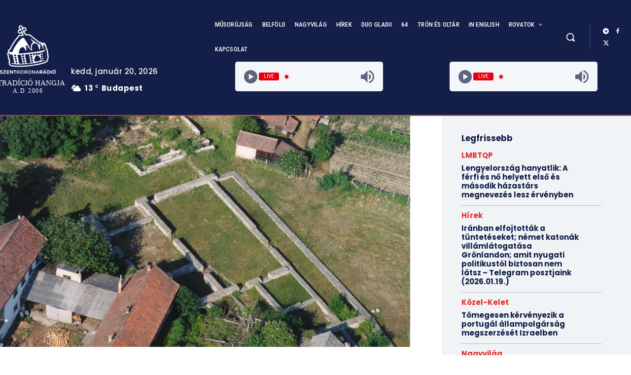

--- FILE ---
content_type: text/html; charset=UTF-8
request_url: https://szentkoronaradio.com/blog/2022/03/04/romai-kori-varost-talaltak-zalaban/
body_size: 69203
content:
<!doctype html >
<html lang="hu">
<head><style>img.lazy{min-height:1px}</style><link href="https://szentkoronaradio.com/wp-content/plugins/w3-total-cache/pub/js/lazyload.min.js" as="script">
    <meta charset="UTF-8" />
    <title>Római kori várost találtak Zalában - Szent Korona Rádió</title>
    <meta name="viewport" content="width=device-width, initial-scale=1.0">
    <link rel="pingback" href="https://szentkoronaradio.com/xmlrpc.php" />
    <meta name='robots' content='index, follow, max-image-preview:large, max-snippet:-1, max-video-preview:-1' />
<!-- Added by Simplest Gallery Plugin v. 4.4 BEGIN -->
<!-- SG default gallery type is: lightbox -->
<!-- Added by FancyBox without labels BEGIN -->
<!-- Lighbox module for Simplest Gallery, v. 1.1 -->
<!-- Added by FancyBox without labels END -->
<!-- Added by Simplest Gallery Plugin END -->

	<!-- This site is optimized with the Yoast SEO Premium plugin v23.6 (Yoast SEO v24.2) - https://yoast.com/wordpress/plugins/seo/ -->
	<link rel="canonical" href="https://szentkoronaradio.com/blog/2022/03/04/romai-kori-varost-talaltak-zalaban/" />
	<meta property="og:locale" content="hu_HU" />
	<meta property="og:type" content="article" />
	<meta property="og:title" content="Római kori várost találtak Zalában" />
	<meta property="og:description" content="A római kori Salla városának új részleteit fedezték fel a Göcseji Múzeum régészei. A feltáráskor megtalálták a Borostyánkő út 4. századi épített nyomvonalát, valamint a bazaltkőlapok egy részére is rábukkantak. Kérjük, támogassa adója 1%-ával a HVIM-et! A szervezet valós, kézzelfogható eredményeiről itt olvashat. Felajánlását az Azonosságtudat Alapítványnak küldje el! Adószám: 18218082-1-07 Zalalövőn egy tervezett beruházás előtt, a [&hellip;]" />
	<meta property="og:url" content="https://szentkoronaradio.com/blog/2022/03/04/romai-kori-varost-talaltak-zalaban/" />
	<meta property="og:site_name" content="Szent Korona Rádió" />
	<meta property="article:published_time" content="2022-03-04T11:59:44+00:00" />
	<meta property="og:image" content="https://szentkoronaradio.com/wp-content/uploads/2022/03/zalalovo-05-e1646231329227.jpg" />
	<meta property="og:image:width" content="1030" />
	<meta property="og:image:height" content="579" />
	<meta property="og:image:type" content="image/jpeg" />
	<meta name="author" content="Dina" />
	<meta name="twitter:card" content="summary_large_image" />
	<meta name="twitter:label1" content="Szerző:" />
	<meta name="twitter:data1" content="Dina" />
	<meta name="twitter:label2" content="Becsült olvasási idő" />
	<meta name="twitter:data2" content="2 perc" />
	<script type="application/ld+json" class="yoast-schema-graph">{"@context":"https://schema.org","@graph":[{"@type":"WebPage","@id":"https://szentkoronaradio.com/blog/2022/03/04/romai-kori-varost-talaltak-zalaban/","url":"https://szentkoronaradio.com/blog/2022/03/04/romai-kori-varost-talaltak-zalaban/","name":"Római kori várost találtak Zalában - Szent Korona Rádió","isPartOf":{"@id":"https://szentkoronaradio.com/#website"},"primaryImageOfPage":{"@id":"https://szentkoronaradio.com/blog/2022/03/04/romai-kori-varost-talaltak-zalaban/#primaryimage"},"image":{"@id":"https://szentkoronaradio.com/blog/2022/03/04/romai-kori-varost-talaltak-zalaban/#primaryimage"},"thumbnailUrl":"https://szentkoronaradio.com/wp-content/uploads/2022/03/zalalovo-05-e1646231329227.jpg","datePublished":"2022-03-04T11:59:44+00:00","dateModified":"2022-03-04T11:59:44+00:00","author":{"@id":"https://szentkoronaradio.com/#/schema/person/f87c729c3a9d6bab3ed3496adbd11f1b"},"breadcrumb":{"@id":"https://szentkoronaradio.com/blog/2022/03/04/romai-kori-varost-talaltak-zalaban/#breadcrumb"},"inLanguage":"hu","potentialAction":[{"@type":"ReadAction","target":["https://szentkoronaradio.com/blog/2022/03/04/romai-kori-varost-talaltak-zalaban/"]}]},{"@type":"ImageObject","inLanguage":"hu","@id":"https://szentkoronaradio.com/blog/2022/03/04/romai-kori-varost-talaltak-zalaban/#primaryimage","url":"https://szentkoronaradio.com/wp-content/uploads/2022/03/zalalovo-05-e1646231329227.jpg","contentUrl":"https://szentkoronaradio.com/wp-content/uploads/2022/03/zalalovo-05-e1646231329227.jpg","width":1030,"height":579},{"@type":"BreadcrumbList","@id":"https://szentkoronaradio.com/blog/2022/03/04/romai-kori-varost-talaltak-zalaban/#breadcrumb","itemListElement":[{"@type":"ListItem","position":1,"name":"Home","item":"https://szentkoronaradio.com/"},{"@type":"ListItem","position":2,"name":"Római kori várost találtak Zalában"}]},{"@type":"WebSite","@id":"https://szentkoronaradio.com/#website","url":"https://szentkoronaradio.com/","name":"Szent Korona Rádió","description":"Szent Korona Rádió - A tiszta magyar hang","potentialAction":[{"@type":"SearchAction","target":{"@type":"EntryPoint","urlTemplate":"https://szentkoronaradio.com/?s={search_term_string}"},"query-input":{"@type":"PropertyValueSpecification","valueRequired":true,"valueName":"search_term_string"}}],"inLanguage":"hu"},{"@type":"Person","@id":"https://szentkoronaradio.com/#/schema/person/f87c729c3a9d6bab3ed3496adbd11f1b","name":"Dina","image":{"@type":"ImageObject","inLanguage":"hu","@id":"https://szentkoronaradio.com/#/schema/person/image/","url":"https://secure.gravatar.com/avatar/0ecda4b9507124ed55e6207466d4c9f4?s=96&d=mm&r=g","contentUrl":"https://secure.gravatar.com/avatar/0ecda4b9507124ed55e6207466d4c9f4?s=96&d=mm&r=g","caption":"Dina"}}]}</script>
	<!-- / Yoast SEO Premium plugin. -->


<link rel='dns-prefetch' href='//fonts.googleapis.com' />
<link rel="alternate" type="application/rss+xml" title="Szent Korona Rádió &raquo; hírcsatorna" href="https://szentkoronaradio.com/feed/" />
<link rel="alternate" type="application/rss+xml" title="Szent Korona Rádió &raquo; hozzászólás hírcsatorna" href="https://szentkoronaradio.com/comments/feed/" />
<script type="text/javascript">
/* <![CDATA[ */
window._wpemojiSettings = {"baseUrl":"https:\/\/s.w.org\/images\/core\/emoji\/15.0.3\/72x72\/","ext":".png","svgUrl":"https:\/\/s.w.org\/images\/core\/emoji\/15.0.3\/svg\/","svgExt":".svg","source":{"concatemoji":"https:\/\/szentkoronaradio.com\/wp-includes\/js\/wp-emoji-release.min.js?ver=6.6.2"}};
/*! This file is auto-generated */
!function(i,n){var o,s,e;function c(e){try{var t={supportTests:e,timestamp:(new Date).valueOf()};sessionStorage.setItem(o,JSON.stringify(t))}catch(e){}}function p(e,t,n){e.clearRect(0,0,e.canvas.width,e.canvas.height),e.fillText(t,0,0);var t=new Uint32Array(e.getImageData(0,0,e.canvas.width,e.canvas.height).data),r=(e.clearRect(0,0,e.canvas.width,e.canvas.height),e.fillText(n,0,0),new Uint32Array(e.getImageData(0,0,e.canvas.width,e.canvas.height).data));return t.every(function(e,t){return e===r[t]})}function u(e,t,n){switch(t){case"flag":return n(e,"\ud83c\udff3\ufe0f\u200d\u26a7\ufe0f","\ud83c\udff3\ufe0f\u200b\u26a7\ufe0f")?!1:!n(e,"\ud83c\uddfa\ud83c\uddf3","\ud83c\uddfa\u200b\ud83c\uddf3")&&!n(e,"\ud83c\udff4\udb40\udc67\udb40\udc62\udb40\udc65\udb40\udc6e\udb40\udc67\udb40\udc7f","\ud83c\udff4\u200b\udb40\udc67\u200b\udb40\udc62\u200b\udb40\udc65\u200b\udb40\udc6e\u200b\udb40\udc67\u200b\udb40\udc7f");case"emoji":return!n(e,"\ud83d\udc26\u200d\u2b1b","\ud83d\udc26\u200b\u2b1b")}return!1}function f(e,t,n){var r="undefined"!=typeof WorkerGlobalScope&&self instanceof WorkerGlobalScope?new OffscreenCanvas(300,150):i.createElement("canvas"),a=r.getContext("2d",{willReadFrequently:!0}),o=(a.textBaseline="top",a.font="600 32px Arial",{});return e.forEach(function(e){o[e]=t(a,e,n)}),o}function t(e){var t=i.createElement("script");t.src=e,t.defer=!0,i.head.appendChild(t)}"undefined"!=typeof Promise&&(o="wpEmojiSettingsSupports",s=["flag","emoji"],n.supports={everything:!0,everythingExceptFlag:!0},e=new Promise(function(e){i.addEventListener("DOMContentLoaded",e,{once:!0})}),new Promise(function(t){var n=function(){try{var e=JSON.parse(sessionStorage.getItem(o));if("object"==typeof e&&"number"==typeof e.timestamp&&(new Date).valueOf()<e.timestamp+604800&&"object"==typeof e.supportTests)return e.supportTests}catch(e){}return null}();if(!n){if("undefined"!=typeof Worker&&"undefined"!=typeof OffscreenCanvas&&"undefined"!=typeof URL&&URL.createObjectURL&&"undefined"!=typeof Blob)try{var e="postMessage("+f.toString()+"("+[JSON.stringify(s),u.toString(),p.toString()].join(",")+"));",r=new Blob([e],{type:"text/javascript"}),a=new Worker(URL.createObjectURL(r),{name:"wpTestEmojiSupports"});return void(a.onmessage=function(e){c(n=e.data),a.terminate(),t(n)})}catch(e){}c(n=f(s,u,p))}t(n)}).then(function(e){for(var t in e)n.supports[t]=e[t],n.supports.everything=n.supports.everything&&n.supports[t],"flag"!==t&&(n.supports.everythingExceptFlag=n.supports.everythingExceptFlag&&n.supports[t]);n.supports.everythingExceptFlag=n.supports.everythingExceptFlag&&!n.supports.flag,n.DOMReady=!1,n.readyCallback=function(){n.DOMReady=!0}}).then(function(){return e}).then(function(){var e;n.supports.everything||(n.readyCallback(),(e=n.source||{}).concatemoji?t(e.concatemoji):e.wpemoji&&e.twemoji&&(t(e.twemoji),t(e.wpemoji)))}))}((window,document),window._wpemojiSettings);
/* ]]> */
</script>
<style id='wp-emoji-styles-inline-css' type='text/css'>

	img.wp-smiley, img.emoji {
		display: inline !important;
		border: none !important;
		box-shadow: none !important;
		height: 1em !important;
		width: 1em !important;
		margin: 0 0.07em !important;
		vertical-align: -0.1em !important;
		background: none !important;
		padding: 0 !important;
	}
</style>
<link rel='stylesheet' id='wp-block-library-css' href='https://szentkoronaradio.com/wp-includes/css/dist/block-library/style.min.css?ver=6.6.2' type='text/css' media='all' />
<style id='classic-theme-styles-inline-css' type='text/css'>
/*! This file is auto-generated */
.wp-block-button__link{color:#fff;background-color:#32373c;border-radius:9999px;box-shadow:none;text-decoration:none;padding:calc(.667em + 2px) calc(1.333em + 2px);font-size:1.125em}.wp-block-file__button{background:#32373c;color:#fff;text-decoration:none}
</style>
<style id='global-styles-inline-css' type='text/css'>
:root{--wp--preset--aspect-ratio--square: 1;--wp--preset--aspect-ratio--4-3: 4/3;--wp--preset--aspect-ratio--3-4: 3/4;--wp--preset--aspect-ratio--3-2: 3/2;--wp--preset--aspect-ratio--2-3: 2/3;--wp--preset--aspect-ratio--16-9: 16/9;--wp--preset--aspect-ratio--9-16: 9/16;--wp--preset--color--black: #000000;--wp--preset--color--cyan-bluish-gray: #abb8c3;--wp--preset--color--white: #ffffff;--wp--preset--color--pale-pink: #f78da7;--wp--preset--color--vivid-red: #cf2e2e;--wp--preset--color--luminous-vivid-orange: #ff6900;--wp--preset--color--luminous-vivid-amber: #fcb900;--wp--preset--color--light-green-cyan: #7bdcb5;--wp--preset--color--vivid-green-cyan: #00d084;--wp--preset--color--pale-cyan-blue: #8ed1fc;--wp--preset--color--vivid-cyan-blue: #0693e3;--wp--preset--color--vivid-purple: #9b51e0;--wp--preset--gradient--vivid-cyan-blue-to-vivid-purple: linear-gradient(135deg,rgba(6,147,227,1) 0%,rgb(155,81,224) 100%);--wp--preset--gradient--light-green-cyan-to-vivid-green-cyan: linear-gradient(135deg,rgb(122,220,180) 0%,rgb(0,208,130) 100%);--wp--preset--gradient--luminous-vivid-amber-to-luminous-vivid-orange: linear-gradient(135deg,rgba(252,185,0,1) 0%,rgba(255,105,0,1) 100%);--wp--preset--gradient--luminous-vivid-orange-to-vivid-red: linear-gradient(135deg,rgba(255,105,0,1) 0%,rgb(207,46,46) 100%);--wp--preset--gradient--very-light-gray-to-cyan-bluish-gray: linear-gradient(135deg,rgb(238,238,238) 0%,rgb(169,184,195) 100%);--wp--preset--gradient--cool-to-warm-spectrum: linear-gradient(135deg,rgb(74,234,220) 0%,rgb(151,120,209) 20%,rgb(207,42,186) 40%,rgb(238,44,130) 60%,rgb(251,105,98) 80%,rgb(254,248,76) 100%);--wp--preset--gradient--blush-light-purple: linear-gradient(135deg,rgb(255,206,236) 0%,rgb(152,150,240) 100%);--wp--preset--gradient--blush-bordeaux: linear-gradient(135deg,rgb(254,205,165) 0%,rgb(254,45,45) 50%,rgb(107,0,62) 100%);--wp--preset--gradient--luminous-dusk: linear-gradient(135deg,rgb(255,203,112) 0%,rgb(199,81,192) 50%,rgb(65,88,208) 100%);--wp--preset--gradient--pale-ocean: linear-gradient(135deg,rgb(255,245,203) 0%,rgb(182,227,212) 50%,rgb(51,167,181) 100%);--wp--preset--gradient--electric-grass: linear-gradient(135deg,rgb(202,248,128) 0%,rgb(113,206,126) 100%);--wp--preset--gradient--midnight: linear-gradient(135deg,rgb(2,3,129) 0%,rgb(40,116,252) 100%);--wp--preset--font-size--small: 11px;--wp--preset--font-size--medium: 20px;--wp--preset--font-size--large: 32px;--wp--preset--font-size--x-large: 42px;--wp--preset--font-size--regular: 15px;--wp--preset--font-size--larger: 50px;--wp--preset--spacing--20: 0.44rem;--wp--preset--spacing--30: 0.67rem;--wp--preset--spacing--40: 1rem;--wp--preset--spacing--50: 1.5rem;--wp--preset--spacing--60: 2.25rem;--wp--preset--spacing--70: 3.38rem;--wp--preset--spacing--80: 5.06rem;--wp--preset--shadow--natural: 6px 6px 9px rgba(0, 0, 0, 0.2);--wp--preset--shadow--deep: 12px 12px 50px rgba(0, 0, 0, 0.4);--wp--preset--shadow--sharp: 6px 6px 0px rgba(0, 0, 0, 0.2);--wp--preset--shadow--outlined: 6px 6px 0px -3px rgba(255, 255, 255, 1), 6px 6px rgba(0, 0, 0, 1);--wp--preset--shadow--crisp: 6px 6px 0px rgba(0, 0, 0, 1);}:where(.is-layout-flex){gap: 0.5em;}:where(.is-layout-grid){gap: 0.5em;}body .is-layout-flex{display: flex;}.is-layout-flex{flex-wrap: wrap;align-items: center;}.is-layout-flex > :is(*, div){margin: 0;}body .is-layout-grid{display: grid;}.is-layout-grid > :is(*, div){margin: 0;}:where(.wp-block-columns.is-layout-flex){gap: 2em;}:where(.wp-block-columns.is-layout-grid){gap: 2em;}:where(.wp-block-post-template.is-layout-flex){gap: 1.25em;}:where(.wp-block-post-template.is-layout-grid){gap: 1.25em;}.has-black-color{color: var(--wp--preset--color--black) !important;}.has-cyan-bluish-gray-color{color: var(--wp--preset--color--cyan-bluish-gray) !important;}.has-white-color{color: var(--wp--preset--color--white) !important;}.has-pale-pink-color{color: var(--wp--preset--color--pale-pink) !important;}.has-vivid-red-color{color: var(--wp--preset--color--vivid-red) !important;}.has-luminous-vivid-orange-color{color: var(--wp--preset--color--luminous-vivid-orange) !important;}.has-luminous-vivid-amber-color{color: var(--wp--preset--color--luminous-vivid-amber) !important;}.has-light-green-cyan-color{color: var(--wp--preset--color--light-green-cyan) !important;}.has-vivid-green-cyan-color{color: var(--wp--preset--color--vivid-green-cyan) !important;}.has-pale-cyan-blue-color{color: var(--wp--preset--color--pale-cyan-blue) !important;}.has-vivid-cyan-blue-color{color: var(--wp--preset--color--vivid-cyan-blue) !important;}.has-vivid-purple-color{color: var(--wp--preset--color--vivid-purple) !important;}.has-black-background-color{background-color: var(--wp--preset--color--black) !important;}.has-cyan-bluish-gray-background-color{background-color: var(--wp--preset--color--cyan-bluish-gray) !important;}.has-white-background-color{background-color: var(--wp--preset--color--white) !important;}.has-pale-pink-background-color{background-color: var(--wp--preset--color--pale-pink) !important;}.has-vivid-red-background-color{background-color: var(--wp--preset--color--vivid-red) !important;}.has-luminous-vivid-orange-background-color{background-color: var(--wp--preset--color--luminous-vivid-orange) !important;}.has-luminous-vivid-amber-background-color{background-color: var(--wp--preset--color--luminous-vivid-amber) !important;}.has-light-green-cyan-background-color{background-color: var(--wp--preset--color--light-green-cyan) !important;}.has-vivid-green-cyan-background-color{background-color: var(--wp--preset--color--vivid-green-cyan) !important;}.has-pale-cyan-blue-background-color{background-color: var(--wp--preset--color--pale-cyan-blue) !important;}.has-vivid-cyan-blue-background-color{background-color: var(--wp--preset--color--vivid-cyan-blue) !important;}.has-vivid-purple-background-color{background-color: var(--wp--preset--color--vivid-purple) !important;}.has-black-border-color{border-color: var(--wp--preset--color--black) !important;}.has-cyan-bluish-gray-border-color{border-color: var(--wp--preset--color--cyan-bluish-gray) !important;}.has-white-border-color{border-color: var(--wp--preset--color--white) !important;}.has-pale-pink-border-color{border-color: var(--wp--preset--color--pale-pink) !important;}.has-vivid-red-border-color{border-color: var(--wp--preset--color--vivid-red) !important;}.has-luminous-vivid-orange-border-color{border-color: var(--wp--preset--color--luminous-vivid-orange) !important;}.has-luminous-vivid-amber-border-color{border-color: var(--wp--preset--color--luminous-vivid-amber) !important;}.has-light-green-cyan-border-color{border-color: var(--wp--preset--color--light-green-cyan) !important;}.has-vivid-green-cyan-border-color{border-color: var(--wp--preset--color--vivid-green-cyan) !important;}.has-pale-cyan-blue-border-color{border-color: var(--wp--preset--color--pale-cyan-blue) !important;}.has-vivid-cyan-blue-border-color{border-color: var(--wp--preset--color--vivid-cyan-blue) !important;}.has-vivid-purple-border-color{border-color: var(--wp--preset--color--vivid-purple) !important;}.has-vivid-cyan-blue-to-vivid-purple-gradient-background{background: var(--wp--preset--gradient--vivid-cyan-blue-to-vivid-purple) !important;}.has-light-green-cyan-to-vivid-green-cyan-gradient-background{background: var(--wp--preset--gradient--light-green-cyan-to-vivid-green-cyan) !important;}.has-luminous-vivid-amber-to-luminous-vivid-orange-gradient-background{background: var(--wp--preset--gradient--luminous-vivid-amber-to-luminous-vivid-orange) !important;}.has-luminous-vivid-orange-to-vivid-red-gradient-background{background: var(--wp--preset--gradient--luminous-vivid-orange-to-vivid-red) !important;}.has-very-light-gray-to-cyan-bluish-gray-gradient-background{background: var(--wp--preset--gradient--very-light-gray-to-cyan-bluish-gray) !important;}.has-cool-to-warm-spectrum-gradient-background{background: var(--wp--preset--gradient--cool-to-warm-spectrum) !important;}.has-blush-light-purple-gradient-background{background: var(--wp--preset--gradient--blush-light-purple) !important;}.has-blush-bordeaux-gradient-background{background: var(--wp--preset--gradient--blush-bordeaux) !important;}.has-luminous-dusk-gradient-background{background: var(--wp--preset--gradient--luminous-dusk) !important;}.has-pale-ocean-gradient-background{background: var(--wp--preset--gradient--pale-ocean) !important;}.has-electric-grass-gradient-background{background: var(--wp--preset--gradient--electric-grass) !important;}.has-midnight-gradient-background{background: var(--wp--preset--gradient--midnight) !important;}.has-small-font-size{font-size: var(--wp--preset--font-size--small) !important;}.has-medium-font-size{font-size: var(--wp--preset--font-size--medium) !important;}.has-large-font-size{font-size: var(--wp--preset--font-size--large) !important;}.has-x-large-font-size{font-size: var(--wp--preset--font-size--x-large) !important;}
:where(.wp-block-post-template.is-layout-flex){gap: 1.25em;}:where(.wp-block-post-template.is-layout-grid){gap: 1.25em;}
:where(.wp-block-columns.is-layout-flex){gap: 2em;}:where(.wp-block-columns.is-layout-grid){gap: 2em;}
:root :where(.wp-block-pullquote){font-size: 1.5em;line-height: 1.6;}
</style>
<link rel='stylesheet' id='td-plugin-multi-purpose-css' href='https://szentkoronaradio.com/wp-content/plugins/td-composer/td-multi-purpose/style.css?ver=def8edc4e13d95bdf49953a9dce2f608' type='text/css' media='all' />
<link rel='stylesheet' id='google-fonts-style-css' href='https://fonts.googleapis.com/css?family=Open+Sans%3A400%2C600%2C700%7CRoboto%3A400%2C600%2C700%7CPoppins%3A500%2C700%2C400%2C600%2C300%2C800%7CRoboto+Condensed%3A500%2C400%2C600%7CPT+Serif%3A700%2C400&#038;display=swap&#038;ver=12.6.8' type='text/css' media='all' />
<link rel='stylesheet' id='elementor-frontend-css' href='https://szentkoronaradio.com/wp-content/plugins/elementor/assets/css/frontend.min.css?ver=3.24.7' type='text/css' media='all' />
<link rel='stylesheet' id='widget-nav-menu-css' href='https://szentkoronaradio.com/wp-content/plugins/elementor-pro/assets/css/widget-nav-menu.min.css?ver=3.24.4' type='text/css' media='all' />
<link rel='stylesheet' id='widget-forms-css' href='https://szentkoronaradio.com/wp-content/plugins/elementor-pro/assets/css/widget-forms.min.css?ver=3.24.4' type='text/css' media='all' />
<link rel='stylesheet' id='swiper-css' href='https://szentkoronaradio.com/wp-content/plugins/elementor/assets/lib/swiper/v8/css/swiper.min.css?ver=8.4.5' type='text/css' media='all' />
<link rel='stylesheet' id='e-swiper-css' href='https://szentkoronaradio.com/wp-content/plugins/elementor/assets/css/conditionals/e-swiper.min.css?ver=3.24.7' type='text/css' media='all' />
<link rel='stylesheet' id='elementor-post-67742-css' href='https://szentkoronaradio.com/wp-content/uploads/elementor/css/post-67742.css?ver=1729087493' type='text/css' media='all' />
<link rel='stylesheet' id='elementor-pro-css' href='https://szentkoronaradio.com/wp-content/plugins/elementor-pro/assets/css/frontend.min.css?ver=3.24.4' type='text/css' media='all' />
<link rel='stylesheet' id='elementor-global-css' href='https://szentkoronaradio.com/wp-content/uploads/elementor/css/global.css?ver=1729087458' type='text/css' media='all' />
<link rel='stylesheet' id='elementor-post-76686-css' href='https://szentkoronaradio.com/wp-content/uploads/elementor/css/post-76686.css?ver=1729087327' type='text/css' media='all' />
<link rel='stylesheet' id='elementor-post-67817-css' href='https://szentkoronaradio.com/wp-content/uploads/elementor/css/post-67817.css?ver=1729087494' type='text/css' media='all' />
<link rel='stylesheet' id='tds-front-css' href='https://szentkoronaradio.com/wp-content/plugins/td-subscription/assets/css/tds-front.css?ver=1.6,1' type='text/css' media='all' />
<link rel='stylesheet' id='font_awesome-css' href='https://szentkoronaradio.com/wp-content/plugins/td-composer/assets/fonts/font-awesome/font-awesome.css?ver=def8edc4e13d95bdf49953a9dce2f608' type='text/css' media='all' />
<link rel='stylesheet' id='td-theme-css' href='https://szentkoronaradio.com/wp-content/themes/Newspaper/style.css?ver=12.6.8' type='text/css' media='all' />
<style id='td-theme-inline-css' type='text/css'>@media (max-width:767px){.td-header-desktop-wrap{display:none}}@media (min-width:767px){.td-header-mobile-wrap{display:none}}</style>
<link rel='stylesheet' id='td-legacy-framework-front-style-css' href='https://szentkoronaradio.com/wp-content/plugins/td-composer/legacy/Newspaper/assets/css/td_legacy_main.css?ver=def8edc4e13d95bdf49953a9dce2f608' type='text/css' media='all' />
<link rel='stylesheet' id='tdb_style_cloud_templates_front-css' href='https://szentkoronaradio.com/wp-content/plugins/td-cloud-library/assets/css/tdb_main.css?ver=b33652f2535d2f3812f59e306e26300d' type='text/css' media='all' />
<link rel='stylesheet' id='fancybox-css' href='https://szentkoronaradio.com/wp-content/plugins/simplest-gallery/fancybox/jquery.fancybox-1.3.4.css?ver=6.6.2' type='text/css' media='all' />
<link rel='stylesheet' id='google-fonts-1-css' href='https://fonts.googleapis.com/css?family=Roboto%3A100%2C100italic%2C200%2C200italic%2C300%2C300italic%2C400%2C400italic%2C500%2C500italic%2C600%2C600italic%2C700%2C700italic%2C800%2C800italic%2C900%2C900italic%7CRoboto+Slab%3A100%2C100italic%2C200%2C200italic%2C300%2C300italic%2C400%2C400italic%2C500%2C500italic%2C600%2C600italic%2C700%2C700italic%2C800%2C800italic%2C900%2C900italic%7CRoboto+Condensed%3A100%2C100italic%2C200%2C200italic%2C300%2C300italic%2C400%2C400italic%2C500%2C500italic%2C600%2C600italic%2C700%2C700italic%2C800%2C800italic%2C900%2C900italic&#038;display=swap&#038;subset=latin-ext&#038;ver=6.6.2' type='text/css' media='all' />
<link rel="preconnect" href="https://fonts.gstatic.com/" crossorigin><script type="text/javascript" src="https://szentkoronaradio.com/wp-content/plugins/simplest-gallery/lib/jquery-1.10.2.min.js?ver=1.10.2" id="jquery-js"></script>
<script type="text/javascript" src="https://szentkoronaradio.com/wp-content/plugins/simplest-gallery/lib/jquery-migrate-1.2.1.min.js?ver=1.2.1" id="jquery-migrate-js"></script>
<script type="text/javascript" src="https://szentkoronaradio.com/wp-content/plugins/simplest-gallery/lib/jquery.mousewheel-3.0.6.pack.js?ver=3.0.6" id="jquery.mousewheel-js"></script>
<script type="text/javascript" src="https://szentkoronaradio.com/wp-content/plugins/simplest-gallery/fancybox/jquery.fancybox-1.3.4.js?ver=1.3.4" id="fancybox-js"></script>
<script type="text/javascript" src="https://szentkoronaradio.com/wp-includes/js/wp-embed.min.js?ver=6.6.2" id="wp-embed-js" defer="defer" data-wp-strategy="defer"></script>
<link rel="https://api.w.org/" href="https://szentkoronaradio.com/wp-json/" /><link rel="alternate" title="JSON" type="application/json" href="https://szentkoronaradio.com/wp-json/wp/v2/posts/31859" /><link rel="EditURI" type="application/rsd+xml" title="RSD" href="https://szentkoronaradio.com/xmlrpc.php?rsd" />
<meta name="generator" content="WordPress 6.6.2" />
<link rel='shortlink' href='https://szentkoronaradio.com/?p=31859' />
<link rel="alternate" title="oEmbed (JSON)" type="application/json+oembed" href="https://szentkoronaradio.com/wp-json/oembed/1.0/embed?url=https%3A%2F%2Fszentkoronaradio.com%2Fblog%2F2022%2F03%2F04%2Fromai-kori-varost-talaltak-zalaban%2F" />

		<!-- GA Google Analytics @ https://m0n.co/ga -->
		<script async src="https://www.googletagmanager.com/gtag/js?id=G-BGEBN15S80"></script>
		<script>
			window.dataLayer = window.dataLayer || [];
			function gtag(){dataLayer.push(arguments);}
			gtag('js', new Date());
			gtag('config', 'G-BGEBN15S80');
		</script>

	    <script>
        window.tdb_global_vars = {"wpRestUrl":"https:\/\/szentkoronaradio.com\/wp-json\/","permalinkStructure":"\/blog\/%year%\/%monthnum%\/%day%\/%postname%\/"};
        window.tdb_p_autoload_vars = {"isAjax":false,"isAdminBarShowing":false,"autoloadStatus":"off","origPostEditUrl":null};
    </script>
    
    <style id="tdb-global-colors">:root{--accent-color-1:#e52e2e;--accent-color-2:#FF4A4A;--base-color-1:#131F49;--light-color-1:#EDEDED;--light-border:#EDEDED;--base-gray:#717176;--light-gray:#F1F4F7;--light-red:#FCF7F5;--dark-border:#b1b4bc}</style>

    
	            <style id="tdb-global-fonts">
                
:root{--global-font-1:Poppins;--global-font-2:Roboto Condensed;--global-font-3:PT Serif;}
            </style>
            <meta name="generator" content="Elementor 3.24.7; features: e_font_icon_svg, additional_custom_breakpoints, e_optimized_control_loading; settings: css_print_method-external, google_font-enabled, font_display-swap">
			<style>
				.e-con.e-parent:nth-of-type(n+4):not(.e-lazyloaded):not(.e-no-lazyload),
				.e-con.e-parent:nth-of-type(n+4):not(.e-lazyloaded):not(.e-no-lazyload) * {
					background-image: none !important;
				}
				@media screen and (max-height: 1024px) {
					.e-con.e-parent:nth-of-type(n+3):not(.e-lazyloaded):not(.e-no-lazyload),
					.e-con.e-parent:nth-of-type(n+3):not(.e-lazyloaded):not(.e-no-lazyload) * {
						background-image: none !important;
					}
				}
				@media screen and (max-height: 640px) {
					.e-con.e-parent:nth-of-type(n+2):not(.e-lazyloaded):not(.e-no-lazyload),
					.e-con.e-parent:nth-of-type(n+2):not(.e-lazyloaded):not(.e-no-lazyload) * {
						background-image: none !important;
					}
				}
			</style>
			
<!-- JS generated by theme -->

<script type="text/javascript" id="td-generated-header-js">
    
    

	    var tdBlocksArray = []; //here we store all the items for the current page

	    // td_block class - each ajax block uses a object of this class for requests
	    function tdBlock() {
		    this.id = '';
		    this.block_type = 1; //block type id (1-234 etc)
		    this.atts = '';
		    this.td_column_number = '';
		    this.td_current_page = 1; //
		    this.post_count = 0; //from wp
		    this.found_posts = 0; //from wp
		    this.max_num_pages = 0; //from wp
		    this.td_filter_value = ''; //current live filter value
		    this.is_ajax_running = false;
		    this.td_user_action = ''; // load more or infinite loader (used by the animation)
		    this.header_color = '';
		    this.ajax_pagination_infinite_stop = ''; //show load more at page x
	    }

        // td_js_generator - mini detector
        ( function () {
            var htmlTag = document.getElementsByTagName("html")[0];

	        if ( navigator.userAgent.indexOf("MSIE 10.0") > -1 ) {
                htmlTag.className += ' ie10';
            }

            if ( !!navigator.userAgent.match(/Trident.*rv\:11\./) ) {
                htmlTag.className += ' ie11';
            }

	        if ( navigator.userAgent.indexOf("Edge") > -1 ) {
                htmlTag.className += ' ieEdge';
            }

            if ( /(iPad|iPhone|iPod)/g.test(navigator.userAgent) ) {
                htmlTag.className += ' td-md-is-ios';
            }

            var user_agent = navigator.userAgent.toLowerCase();
            if ( user_agent.indexOf("android") > -1 ) {
                htmlTag.className += ' td-md-is-android';
            }

            if ( -1 !== navigator.userAgent.indexOf('Mac OS X')  ) {
                htmlTag.className += ' td-md-is-os-x';
            }

            if ( /chrom(e|ium)/.test(navigator.userAgent.toLowerCase()) ) {
               htmlTag.className += ' td-md-is-chrome';
            }

            if ( -1 !== navigator.userAgent.indexOf('Firefox') ) {
                htmlTag.className += ' td-md-is-firefox';
            }

            if ( -1 !== navigator.userAgent.indexOf('Safari') && -1 === navigator.userAgent.indexOf('Chrome') ) {
                htmlTag.className += ' td-md-is-safari';
            }

            if( -1 !== navigator.userAgent.indexOf('IEMobile') ){
                htmlTag.className += ' td-md-is-iemobile';
            }

        })();

        var tdLocalCache = {};

        ( function () {
            "use strict";

            tdLocalCache = {
                data: {},
                remove: function (resource_id) {
                    delete tdLocalCache.data[resource_id];
                },
                exist: function (resource_id) {
                    return tdLocalCache.data.hasOwnProperty(resource_id) && tdLocalCache.data[resource_id] !== null;
                },
                get: function (resource_id) {
                    return tdLocalCache.data[resource_id];
                },
                set: function (resource_id, cachedData) {
                    tdLocalCache.remove(resource_id);
                    tdLocalCache.data[resource_id] = cachedData;
                }
            };
        })();

    
    
var td_viewport_interval_list=[{"limitBottom":767,"sidebarWidth":228},{"limitBottom":1018,"sidebarWidth":300},{"limitBottom":1140,"sidebarWidth":324}];
var td_animation_stack_effect="type0";
var tds_animation_stack=true;
var td_animation_stack_specific_selectors=".entry-thumb, img, .td-lazy-img";
var td_animation_stack_general_selectors=".td-animation-stack img, .td-animation-stack .entry-thumb, .post img, .td-animation-stack .td-lazy-img";
var tds_show_more_info="Show more info";
var tds_show_less_info="Show less info";
var tdc_is_installed="yes";
var td_ajax_url="https:\/\/szentkoronaradio.com\/wp-admin\/admin-ajax.php?td_theme_name=Newspaper&v=12.6.8";
var td_get_template_directory_uri="https:\/\/szentkoronaradio.com\/wp-content\/plugins\/td-composer\/legacy\/common";
var tds_snap_menu="";
var tds_logo_on_sticky="";
var tds_header_style="";
var td_please_wait="Please wait...";
var td_email_user_pass_incorrect="User or password incorrect!";
var td_email_user_incorrect="Email or username incorrect!";
var td_email_incorrect="Email incorrect!";
var td_user_incorrect="Username incorrect!";
var td_email_user_empty="Email or username empty!";
var td_pass_empty="Pass empty!";
var td_pass_pattern_incorrect="Invalid Pass Pattern!";
var td_retype_pass_incorrect="Retyped Pass incorrect!";
var tds_more_articles_on_post_enable="";
var tds_more_articles_on_post_time_to_wait="";
var tds_more_articles_on_post_pages_distance_from_top=0;
var tds_captcha="";
var tds_theme_color_site_wide="#e52e2e";
var tds_smart_sidebar="";
var tdThemeName="Newspaper";
var tdThemeNameWl="Newspaper";
var td_magnific_popup_translation_tPrev="Previous (Left arrow key)";
var td_magnific_popup_translation_tNext="Next (Right arrow key)";
var td_magnific_popup_translation_tCounter="%curr% of %total%";
var td_magnific_popup_translation_ajax_tError="The content from %url% could not be loaded.";
var td_magnific_popup_translation_image_tError="The image #%curr% could not be loaded.";
var tdBlockNonce="af41c23402";
var tdMobileMenu="enabled";
var tdMobileSearch="enabled";
var tdDateNamesI18n={"month_names":["janu\u00e1r","febru\u00e1r","m\u00e1rcius","\u00e1prilis","m\u00e1jus","j\u00fanius","j\u00falius","augusztus","szeptember","okt\u00f3ber","november","december"],"month_names_short":["jan","febr","m\u00e1rc","\u00e1pr","m\u00e1j","j\u00fan","j\u00fal","aug","szept","okt","nov","dec"],"day_names":["vas\u00e1rnap","h\u00e9tf\u0151","kedd","szerda","cs\u00fct\u00f6rt\u00f6k","p\u00e9ntek","szombat"],"day_names_short":["vas","h\u00e9t","ked","sze","cs\u00fc","p\u00e9n","szo"]};
var td_reset_pass_empty="Please enter a new password before proceeding.";
var td_reset_pass_confirm_empty="Please confirm the new password before proceeding.";
var td_reset_pass_not_matching="Please make sure that the passwords match.";
var tdb_modal_confirm="Save";
var tdb_modal_cancel="Cancel";
var tdb_modal_confirm_alt="Yes";
var tdb_modal_cancel_alt="No";
var td_deploy_mode="deploy";
var td_ad_background_click_link="";
var td_ad_background_click_target="";
</script>


<!-- Header style compiled by theme -->

<style>:root{--td_theme_color:#e52e2e;--td_slider_text:rgba(229,46,46,0.7)}</style>

<link rel="icon" href="https://szentkoronaradio.com/wp-content/uploads/2024/06/cropped-szkrlogo-32x32.png" sizes="32x32" />
<link rel="icon" href="https://szentkoronaradio.com/wp-content/uploads/2024/06/cropped-szkrlogo-192x192.png" sizes="192x192" />
<link rel="apple-touch-icon" href="https://szentkoronaradio.com/wp-content/uploads/2024/06/cropped-szkrlogo-180x180.png" />
<meta name="msapplication-TileImage" content="https://szentkoronaradio.com/wp-content/uploads/2024/06/cropped-szkrlogo-270x270.png" />
		<style type="text/css" id="wp-custom-css">
			.t48d196e6-2124-4d81-a2f4-2842fa0a6bda.place-top, .t3105e4ae-b14f-4eac-a531-301af9f186f8.place-top {
    display: none!important;
}

@media (min-width:768px){
	.wpb_wrapper.td_block_wrap.vc_widget_sidebar.tdi_176.hidetgdesk {
    display: none;
}
}


@media (min-width:768px){

	.hidemobiletg{display:none;}
}

@media (max-width:768px){
	.hidemobiletg{display:none;}
}		</style>
		
<!-- Button style compiled by theme -->

<style>.tdm-btn-style1{background-color:#e52e2e}.tdm-btn-style2:before{border-color:#e52e2e}.tdm-btn-style2{color:#e52e2e}.tdm-btn-style3{-webkit-box-shadow:0 2px 16px #e52e2e;-moz-box-shadow:0 2px 16px #e52e2e;box-shadow:0 2px 16px #e52e2e}.tdm-btn-style3:hover{-webkit-box-shadow:0 4px 26px #e52e2e;-moz-box-shadow:0 4px 26px #e52e2e;box-shadow:0 4px 26px #e52e2e}</style>

	<style id="tdw-css-placeholder"></style></head>

<body class="post-template-default single single-post postid-31859 single-format-standard romai-kori-varost-talaltak-zalaban global-block-template-1 tdb_template_80018 elementor-default elementor-kit-67742 tdb-template  tdc-header-template  tdc-footer-template td-animation-stack-type0 td-full-layout" itemscope="itemscope" itemtype="https://schema.org/WebPage">

    <div class="td-scroll-up" data-style="style1"><i class="td-icon-menu-up"></i></div>
    <div class="td-menu-background" style="visibility:hidden"></div>
<div id="td-mobile-nav" style="visibility:hidden">
    <div class="td-mobile-container">
        <!-- mobile menu top section -->
        <div class="td-menu-socials-wrap">
            <!-- socials -->
            <div class="td-menu-socials">
                            </div>
            <!-- close button -->
            <div class="td-mobile-close">
                <span><i class="td-icon-close-mobile"></i></span>
            </div>
        </div>

        <!-- login section -->
                    <div class="td-menu-login-section">
                
    <div class="td-guest-wrap">
        <div class="td-menu-login"><a id="login-link-mob">Sign in</a> <span></span><a id="register-link-mob">Join</a></div>
    </div>
            </div>
        
        <!-- menu section -->
        <div class="td-mobile-content">
            <div class="menu-secondary-container"><ul id="menu-secondary-2" class="td-mobile-main-menu"><li class="menu-item menu-item-type-post_type menu-item-object-page menu-item-first menu-item-21"><a href="https://szentkoronaradio.com/musorujsag/">Műsorújság</a></li>
<li class="menu-item menu-item-type-taxonomy menu-item-object-category menu-item-13737"><a href="https://szentkoronaradio.com/blog/category/belfold/">Belföld</a></li>
<li class="menu-item menu-item-type-taxonomy menu-item-object-category menu-item-13739"><a href="https://szentkoronaradio.com/blog/category/nagyvilag/">Nagyvilág</a></li>
<li class="menu-item menu-item-type-taxonomy menu-item-object-category menu-item-32397"><a href="https://szentkoronaradio.com/blog/category/hirek/">Hírek</a></li>
<li class="menu-item menu-item-type-taxonomy menu-item-object-category menu-item-32399"><a href="https://szentkoronaradio.com/blog/category/duo-gladii/">Duo Gladii</a></li>
<li class="menu-item menu-item-type-taxonomy menu-item-object-category menu-item-32398"><a href="https://szentkoronaradio.com/blog/category/mi-magunk-2/">64</a></li>
<li class="menu-item menu-item-type-taxonomy menu-item-object-category menu-item-13736"><a href="https://szentkoronaradio.com/blog/category/tron-es-oltar/">Trón és Oltár</a></li>
<li class="menu-item menu-item-type-taxonomy menu-item-object-category menu-item-88295"><a href="https://szentkoronaradio.com/blog/category/in-english/">In English</a></li>
<li class="menu-item menu-item-type-post_type menu-item-object-page menu-item-has-children menu-item-97"><a href="https://szentkoronaradio.com/rovatok/">Rovatok<i class="td-icon-menu-right td-element-after"></i></a>
<ul class="sub-menu">
	<li class="menu-item menu-item-type-taxonomy menu-item-object-category menu-item-32402"><a href="https://szentkoronaradio.com/blog/category/idegen-aradat/">Idegen áradat</a></li>
	<li class="menu-item menu-item-type-taxonomy menu-item-object-category menu-item-13741"><a href="https://szentkoronaradio.com/blog/category/puskaporos-szaru/">Puskaporos szaru</a></li>
	<li class="menu-item menu-item-type-taxonomy menu-item-object-category menu-item-13738"><a href="https://szentkoronaradio.com/blog/category/jobboldalisag/">Jobboldaliság</a></li>
	<li class="menu-item menu-item-type-taxonomy menu-item-object-category menu-item-32400"><a href="https://szentkoronaradio.com/blog/category/militarizalt-ovezet/">Militarizált övezet</a></li>
	<li class="menu-item menu-item-type-taxonomy menu-item-object-category menu-item-32401"><a href="https://szentkoronaradio.com/blog/category/egyeb/">Egyéb</a></li>
</ul>
</li>
<li class="menu-item menu-item-type-post_type menu-item-object-page menu-item-57664"><a href="https://szentkoronaradio.com/kapcsolat-2/">Kapcsolat</a></li>
</ul></div>        </div>
    </div>

    <!-- register/login section -->
            <div id="login-form-mobile" class="td-register-section">
            
            <div id="td-login-mob" class="td-login-animation td-login-hide-mob">
            	<!-- close button -->
	            <div class="td-login-close">
	                <span class="td-back-button"><i class="td-icon-read-down"></i></span>
	                <div class="td-login-title">Sign in</div>
	                <!-- close button -->
		            <div class="td-mobile-close">
		                <span><i class="td-icon-close-mobile"></i></span>
		            </div>
	            </div>
	            <form class="td-login-form-wrap" action="#" method="post">
	                <div class="td-login-panel-title"><span>Welcome!</span>Log into your account</div>
	                <div class="td_display_err"></div>
	                <div class="td-login-inputs"><input class="td-login-input" autocomplete="username" type="text" name="login_email" id="login_email-mob" value="" required><label for="login_email-mob">your username</label></div>
	                <div class="td-login-inputs"><input class="td-login-input" autocomplete="current-password" type="password" name="login_pass" id="login_pass-mob" value="" required><label for="login_pass-mob">your password</label></div>
	                <input type="button" name="login_button" id="login_button-mob" class="td-login-button" value="LOG IN">
	                
					
	                <div class="td-login-info-text">
	                <a href="#" id="forgot-pass-link-mob">Forgot your password?</a>
	                </div>
	                <div class="td-login-register-link">
	                <a id="signin-register-link-mob">Create an account</a>
	                </div>
	                
	                

                </form>
            </div>

            
            
            
            <div id="td-register-mob" class="td-login-animation td-login-hide-mob">
            	<!-- close button -->
	            <div class="td-register-close">
	                <span class="td-back-button"><i class="td-icon-read-down"></i></span>
	                <div class="td-login-title">Sign up</div>
	                <!-- close button -->
		            <div class="td-mobile-close">
		                <span><i class="td-icon-close-mobile"></i></span>
		            </div>
	            </div>
            	<div class="td-login-panel-title"><span>Welcome!</span>Register for an account</div>
                <form class="td-login-form-wrap" action="#" method="post">
	                <div class="td_display_err"></div>
	                <div class="td-login-inputs"><input class="td-login-input" type="email" name="register_email" id="register_email-mob" value="" required><label for="register_email-mob">your email</label></div>
	                <div class="td-login-inputs"><input class="td-login-input" type="text" name="register_user" id="register_user-mob" value="" required><label for="register_user-mob">your username</label></div>
	                <input type="button" name="register_button" id="register_button-mob" class="td-login-button" value="REGISTER">
	                
					
	                <div class="td-login-info-text">A password will be e-mailed to you.</div>
	                
                </form>
            </div>
            
            <div id="td-forgot-pass-mob" class="td-login-animation td-login-hide-mob">
                <!-- close button -->
	            <div class="td-forgot-pass-close">
	                <a href="#" aria-label="Back" class="td-back-button"><i class="td-icon-read-down"></i></a>
	                <div class="td-login-title">Password recovery</div>
	            </div>
	            <div class="td-login-form-wrap">
	                <div class="td-login-panel-title">Recover your password</div>
	                <div class="td_display_err"></div>
	                <div class="td-login-inputs"><input class="td-login-input" type="text" name="forgot_email" id="forgot_email-mob" value="" required><label for="forgot_email-mob">your email</label></div>
	                <input type="button" name="forgot_button" id="forgot_button-mob" class="td-login-button" value="Send My Pass">
                </div>
            </div>
        </div>
    </div><div class="td-search-background" style="visibility:hidden"></div>
<div class="td-search-wrap-mob" style="visibility:hidden">
	<div class="td-drop-down-search">
		<form method="get" class="td-search-form" action="https://szentkoronaradio.com/">
			<!-- close button -->
			<div class="td-search-close">
				<span><i class="td-icon-close-mobile"></i></span>
			</div>
			<div role="search" class="td-search-input">
				<span>Search</span>
				<input id="td-header-search-mob" type="text" value="" name="s" autocomplete="off" />
			</div>
		</form>
		<div id="td-aj-search-mob" class="td-ajax-search-flex"></div>
	</div>
</div>
    <div id="td-outer-wrap" class="td-theme-wrap">

                    <div class="td-header-template-wrap" style="position: relative">
                                <div class="td-header-mobile-wrap ">
                    <div id="tdi_1" class="tdc-zone"><div class="tdc_zone tdi_2  wpb_row td-pb-row tdc-element-style"  >
<style scoped>.tdi_2{min-height:0}.tdi_2>.td-element-style:after{content:''!important;width:100%!important;height:100%!important;position:absolute!important;top:0!important;left:0!important;z-index:0!important;display:block!important;background-color:var(--base-color-1)!important}.td-header-mobile-wrap{position:relative;width:100%}@media (max-width:767px){.tdi_2:before{content:'';display:block;width:100vw;height:100%;position:absolute;left:50%;transform:translateX(-50%);box-shadow:0px 2px 10px 0px rgba(0,0,0,0.09);z-index:20;pointer-events:none}@media (max-width:767px){.tdi_2:before{width:100%}}}@media (max-width:767px){.tdi_2{border-color:var(--accent-color-1)!important;border-style:solid!important;border-width:0px 0px 2px 0px!important}}</style>
<div class="tdi_1_rand_style td-element-style" ></div><div id="tdi_3" class="tdc-row"><div class="vc_row tdi_4  wpb_row td-pb-row" >
<style scoped>.tdi_4,.tdi_4 .tdc-columns{min-height:0}#tdi_3.tdc-row[class*='stretch_row']>.td-pb-row>.td-element-style,#tdi_3.tdc-row[class*='stretch_row']>.td-pb-row>.tdc-video-outer-wrapper{width:100%!important}.tdi_4,.tdi_4 .tdc-columns{display:block}.tdi_4 .tdc-columns{width:100%}.tdi_4:before,.tdi_4:after{display:table}@media (max-width:767px){.tdi_4,.tdi_4 .tdc-columns{display:flex;flex-direction:row;flex-wrap:nowrap;justify-content:flex-start;align-items:center}.tdi_4 .tdc-columns{width:100%}.tdi_4:before,.tdi_4:after{display:none}@media (min-width:768px){.tdi_4{margin-left:-0px;margin-right:-0px}.tdi_4 .tdc-row-video-background-error,.tdi_4>.vc_column,.tdi_4>.tdc-columns>.vc_column{padding-left:0px;padding-right:0px}}}@media (max-width:767px){.tdi_4{padding-top:12px!important;padding-bottom:12px!important}}</style><div class="vc_column tdi_6  wpb_column vc_column_container tdc-column td-pb-span12">
<style scoped>.tdi_6{vertical-align:baseline}.tdi_6>.wpb_wrapper,.tdi_6>.wpb_wrapper>.tdc-elements{display:block}.tdi_6>.wpb_wrapper>.tdc-elements{width:100%}.tdi_6>.wpb_wrapper>.vc_row_inner{width:auto}.tdi_6>.wpb_wrapper{width:auto;height:auto}@media (max-width:767px){.tdi_6>.wpb_wrapper,.tdi_6>.wpb_wrapper>.tdc-elements{display:flex;flex-direction:row;flex-wrap:nowrap;justify-content:flex-start;align-items:center}.tdi_6>.wpb_wrapper>.tdc-elements{width:100%}.tdi_6>.wpb_wrapper>.vc_row_inner{width:auto}.tdi_6>.wpb_wrapper{width:100%;height:100%}}@media (max-width:767px){.tdi_6{display:inline-block!important}}</style><div class="wpb_wrapper" ><div class="td_block_wrap tdb_header_logo tdi_7 td-pb-border-top td_block_template_1 tdb-header-align"  data-td-block-uid="tdi_7" >
<style>@media (min-width:1019px) and (max-width:1140px){.tdi_7{margin-left:0px!important}}@media (min-width:768px) and (max-width:1018px){.tdi_7{margin-left:0px!important}}@media (max-width:767px){.tdi_7{margin-top:-3px!important;width:100px!important}}</style>
<style>.tdb-header-align{vertical-align:middle}.tdb_header_logo{margin-bottom:0;clear:none}.tdb_header_logo .tdb-logo-a,.tdb_header_logo h1{display:flex;pointer-events:auto;align-items:flex-start}.tdb_header_logo h1{margin:0;line-height:0}.tdb_header_logo .tdb-logo-img-wrap img{display:block}.tdb_header_logo .tdb-logo-svg-wrap+.tdb-logo-img-wrap{display:none}.tdb_header_logo .tdb-logo-svg-wrap svg{width:50px;display:block;transition:fill .3s ease}.tdb_header_logo .tdb-logo-text-wrap{display:flex}.tdb_header_logo .tdb-logo-text-title,.tdb_header_logo .tdb-logo-text-tagline{-webkit-transition:all 0.2s ease;transition:all 0.2s ease}.tdb_header_logo .tdb-logo-text-title{background-size:cover;background-position:center center;font-size:75px;font-family:serif;line-height:1.1;color:#222;white-space:nowrap}.tdb_header_logo .tdb-logo-text-tagline{margin-top:2px;font-size:12px;font-family:serif;letter-spacing:1.8px;line-height:1;color:#767676}.tdb_header_logo .tdb-logo-icon{position:relative;font-size:46px;color:#000}.tdb_header_logo .tdb-logo-icon-svg{line-height:0}.tdb_header_logo .tdb-logo-icon-svg svg{width:46px;height:auto}.tdb_header_logo .tdb-logo-icon-svg svg,.tdb_header_logo .tdb-logo-icon-svg svg *{fill:#000}.tdi_7 .tdb-logo-a,.tdi_7 h1{flex-direction:row;align-items:center;justify-content:flex-start}.tdi_7 .tdb-logo-svg-wrap{max-width:100%;margin-top:0px;margin-bottom:0px;margin-right:0px;margin-left:0px}.tdi_7 .tdb-logo-svg-wrap svg{width:100%!important;height:auto}.tdi_7 .tdb-logo-svg-wrap:first-child{margin-top:0;margin-left:0}.tdi_7 .tdb-logo-svg-wrap:last-child{margin-bottom:0;margin-right:0}.tdi_7 .tdb-logo-svg-wrap+.tdb-logo-img-wrap{display:none}.tdi_7 .tdb-logo-img-wrap{display:block}.tdi_7 .tdb-logo-text-tagline{margin-top:2px;margin-left:0;display:block}.tdi_7 .tdb-logo-text-title{display:block;color:#ffffff}.tdi_7 .tdb-logo-text-wrap{flex-direction:column;align-items:flex-start}.tdi_7 .tdb-logo-icon{top:0px;display:block}.tdi_7 .tdb-logo-svg-wrap>*{fill:#ffffff}@media (max-width:767px){.tdb_header_logo .tdb-logo-text-title{font-size:36px}}@media (max-width:767px){.tdb_header_logo .tdb-logo-text-tagline{font-size:11px}}@media (max-width:767px){.tdi_7 .tdb-logo-svg-wrap{max-width:60px;display:none}.tdi_7 .tdb-logo-svg-wrap svg{width:60px!important;height:auto}.tdi_7 .tdb-logo-svg-wrap+.tdb-logo-img-wrap{display:block}}</style><div class="tdb-block-inner td-fix-index"><a class="tdb-logo-a" href="https://szentkoronaradio.com/"><span class="tdb-logo-img-wrap"><img class="tdb-logo-img lazy" src="data:image/svg+xml,%3Csvg%20xmlns='http://www.w3.org/2000/svg'%20viewBox='0%200%20600%20600'%3E%3C/svg%3E" data-src="https://szentkoronaradio.com/wp-content/uploads/2024/10/szkrlogook-1.png" alt="Logo"  title=""  width="600" height="600" /></span></a></div></div> <!-- ./block --><div class="tdm_block td_block_wrap td_block_wrap tdm_block_popup tdi_8 td-pb-border-top td_block_template_1"  data-td-block-uid="tdi_8" >
<style>.tdi_8{margin-bottom:0px!important;padding-top:5px!important;padding-right:5px!important;padding-bottom:6px!important;padding-left:5px!important;border-color:rgba(255,255,255,0.15)!important;border-style:solid!important;border-width:0!important}@media (min-width:1019px) and (max-width:1140px){.tdi_8{margin-right:0px!important}}@media (min-width:768px) and (max-width:1018px){.tdi_8{margin-right:0px!important;margin-left:6px!important;padding-top:2px!important;padding-right:6px!important;padding-bottom:4px!important;padding-left:0px!important}}@media (max-width:767px){.tdi_8{margin-left:auto!important}}</style>
<style>.tdm-popup-modal-prevent-scroll{overflow:hidden}.tdm-popup-modal-wrap,.tdm-popup-modal-bg{top:0;left:0;width:100%;height:100%}.tdm-popup-modal-wrap{position:fixed;display:flex;z-index:10002}.tdm-popup-modal-bg{position:absolute}.tdm-popup-modal{display:flex;flex-direction:column;position:relative;background-color:#fff;width:700px;max-width:100%;max-height:100%;border-radius:3px;overflow:hidden;z-index:1}.tdm-pm-header{display:flex;align-items:center;width:100%;padding:19px 25px 16px;z-index:10}.tdm-pmh-title{margin:0;padding:0;font-size:18px;line-height:1.2;font-weight:600;color:#1D2327}a.tdm-pmh-title:hover{color:var(--td_theme_color,#4db2ec)}.tdm-pmh-close{position:relative;margin-left:auto;font-size:14px;color:#878d93;cursor:pointer}.tdm-pmh-close *{pointer-events:none}.tdm-pmh-close svg{width:14px;fill:#878d93}.tdm-pmh-close:hover{color:#000}.tdm-pmh-close:hover svg{fill:#000}.tdm-pm-body{flex:1;padding:30px 25px;overflow:auto;overflow-x:hidden}.tdm-pm-body>p:empty{display:none}.tdm-pm-body .tdc-row:not([class*='stretch_row_']),.tdm-pm-body .tdc-row-composer:not([class*='stretch_row_']){width:auto!important;max-width:1240px}.tdm-popup-modal-over-screen,.tdm-popup-modal-over-screen .tdm-pm-body .tdb_header_search .tdb-search-form,.tdm-popup-modal-over-screen .tdm-pm-body .tdb_header_logo .tdb-logo-a,.tdm-popup-modal-over-screen .tdm-pm-body .tdb_header_logo h1{pointer-events:none}.tdm-popup-modal-over-screen .tdm-btn{pointer-events:none!important}.tdm-popup-modal-over-screen .tdm-popup-modal-bg{opacity:0;transition:opacity .2s ease-in}.tdm-popup-modal-over-screen.tdm-popup-modal-open .tdm-popup-modal-bg{opacity:1;transition:opacity .2s ease-out}.tdm-popup-modal-over-screen.tdm-popup-modal-open .tdm-popup-modal,.tdm-popup-modal-over-screen.tdm-popup-modal-open .tdm-pm-body .tdb_header_search .tdb-search-form,.tdm-popup-modal-over-screen.tdm-popup-modal-open .tdm-pm-body .tdb_header_logo .tdb-logo-a,.tdm-popup-modal-over-screen.tdm-popup-modal-open .tdm-pm-body .tdb_header_logo h1{pointer-events:auto}.tdm-popup-modal-over-screen.tdm-popup-modal-open .tdm-btn{pointer-events:auto!important}.tdm-popup-modal:hover .td-admin-edit{display:block;z-index:11}body .tdi_8{display:inline-block}#tdm-popup-modal-td-free-mobile-modal{align-items:flex-start;justify-content:flex-end}#tdm-popup-modal-td-free-mobile-modal.tdm-popup-modal-over-screen .tdm-popup-modal{opacity:0;transform:translateX(calc(100% + 1px));transition:opacity .2s ease-in,transform .2s ease-in}#tdm-popup-modal-td-free-mobile-modal.tdm-popup-modal-over-screen.tdm-popup-modal-open .tdm-popup-modal{opacity:1;transform:translateX(0);transition:opacity .2s ease-out,transform .2s ease-out}#tdm-popup-modal-td-free-mobile-modal .tdm-popup-modal{width:1000px;border-radius:0px;box-shadow:0px 3px 16px 0px rgba(30,61,188,0.12)}#tdm-popup-modal-td-free-mobile-modal .tdm-pm-header{display:flex;position:absolute;top:0;left:0;pointer-events:none;padding:15px 20px 0 0;border-width:0px;border-style:solid;border-color:#EBEBEB}#tdm-popup-modal-td-free-mobile-modal.tdm-popup-modal-over-screen.tdm-popup-modal-open .tdm-pmh-close{pointer-events:auto}#tdm-popup-modal-td-free-mobile-modal .tdm-pmh-close{font-size:12px;top:0px;color:var(--base-color-1)}#tdm-popup-modal-td-free-mobile-modal .tdm-pmh-close svg{width:12px;fill:var(--base-color-1)}#tdm-popup-modal-td-free-mobile-modal .tdm-pm-body{padding:0px}#tdm-popup-modal-td-free-mobile-modal .tdm-pmh-close:hover{color:var(--accent-color-1)}#tdm-popup-modal-td-free-mobile-modal .tdm-pmh-close:hover svg{fill:var(--accent-color-1)}@media (min-width:783px){.admin-bar .tdm-popup-modal-wrap{padding-top:32px}}@media (max-width:782px){.admin-bar .tdm-popup-modal-wrap{padding-top:46px}}@media (min-width:1141px){.tdm-pm-body .tdc-row:not([class*='stretch_row_']),.tdm-pm-body .tdc-row-composer:not([class*='stretch_row_']){padding-left:24px;padding-right:24px}}@media (min-width:1019px) and (max-width:1140px){.tdm-pm-body .tdc-row:not([class*='stretch_row_']),.tdm-pm-body .tdc-row-composer:not([class*='stretch_row_']){padding-left:20px;padding-right:20px}}@media (max-width:767px){.tdm-pm-body .tdc-row:not([class*='stretch_row_']){padding-left:20px;padding-right:20px}}@media (min-width:1019px) and (max-width:1140px){#tdm-popup-modal-td-free-mobile-modal .tdm-popup-modal{width:80%}#tdm-popup-modal-td-free-mobile-modal .tdm-pm-header{border-width:0px;border-style:solid;border-color:#EBEBEB}}@media (min-width:768px) and (max-width:1018px){#tdm-popup-modal-td-free-mobile-modal .tdm-popup-modal{width:92%}#tdm-popup-modal-td-free-mobile-modal .tdm-pm-header{border-width:0px;border-style:solid;border-color:#EBEBEB}}@media (max-width:767px){#tdm-popup-modal-td-free-mobile-modal .tdm-popup-modal{width:100%}#tdm-popup-modal-td-free-mobile-modal .tdm-pm-header{border-width:0px;border-style:solid;border-color:#EBEBEB}}</style>
<style>body .tdi_9 .tdm-btn-text,body .tdi_9 i{color:#ffffff}body .tdi_9 svg{fill:#ffffff;fill:#ffffff}body .tdi_9 svg *{fill:inherit;fill:inherit}body .tdi_9 i{color:#ffffff;-webkit-text-fill-color:unset;background:transparent}body .tdi_9:hover i{color:var(--accent-color-1);-webkit-text-fill-color:unset;background:transparent;transition:none}body .tdi_9:hover svg{fill:var(--accent-color-1)}body .tdi_9:hover svg *{fill:inherit}.tdi_9 svg{width:24px;height:auto}.tdi_9 .tdm-btn-icon:last-child{margin-left:0px}@media (min-width:768px) and (max-width:1018px){.tdi_9 svg{width:20px;height:auto}.tdi_9 .tdm-btn-icon:last-child{margin-left:6px}}@media (max-width:767px){.tdi_9 svg{width:30px;height:auto}}</style><div class="tds-button td-fix-index"><a href="#"  title="" class="tds-button5 tdm-btn tdm-btn-lg tdi_9 " ><span class="tdm-btn-text"></span><span class="tdm-btn-icon tdm-btn-icon-svg" ><svg version="1.1" xmlns="http://www.w3.org/2000/svg" viewBox="0 0 1024 1024"><path d="M931.901 316.261h-839.803v-82.104h839.803v82.104zM931.881 562.246h-839.741v-82.145h839.741v82.145zM931.881 808.119h-839.762v-82.115h839.762v82.115z"></path></svg></span></a></div><div id="tdm-popup-modal-td-free-mobile-modal" class="tdm-popup-modal-wrap tdm-popup-modal-over-screen" style="display:none;" ><div class="tdm-popup-modal-bg"></div><div class="tdm-popup-modal td-theme-wrap"><div class="tdm-pm-header"><div class="tdm-pmh-close" ><i class="td-icon-modal-close"></i></div></div><div class="tdm-pm-body"><div id="tdi_10" class="tdc-zone"><div class="tdc_zone tdi_11  wpb_row td-pb-row"  >
<style scoped>.tdi_11{min-height:0}</style><div id="tdi_12" class="tdc-row stretch_row_content td-stretch-content"><div class="vc_row tdi_13  wpb_row td-pb-row tdc-element-style" >
<style scoped>.tdi_13,.tdi_13 .tdc-columns{min-height:0}#tdi_12.tdc-row[class*='stretch_row']>.td-pb-row>.td-element-style,#tdi_12.tdc-row[class*='stretch_row']>.td-pb-row>.tdc-video-outer-wrapper{width:100%!important}.tdi_13,.tdi_13 .tdc-columns{display:block}.tdi_13 .tdc-columns{width:100%}.tdi_13:before,.tdi_13:after{display:table}@media (min-width:768px){.tdi_13{margin-left:-0px;margin-right:-0px}.tdi_13 .tdc-row-video-background-error,.tdi_13>.vc_column,.tdi_13>.tdc-columns>.vc_column{padding-left:0px;padding-right:0px}}@media (max-width:767px){.tdi_13,.tdi_13 .tdc-columns{display:flex;flex-direction:column;flex-wrap:nowrap;justify-content:space-between;align-items:flex-start}.tdi_13 .tdc-columns{width:100%}.tdi_13:before,.tdi_13:after{display:none}}.tdi_13{padding-top:40px!important;padding-right:30px!important;padding-bottom:24px!important;padding-left:30px!important;position:relative}.tdi_13 .td_block_wrap{text-align:left}@media (min-width:1019px) and (max-width:1140px){.tdi_13{padding-top:20px!important;padding-right:20px!important;padding-bottom:30px!important;padding-left:20px!important;width:100%!important}}@media (min-width:768px) and (max-width:1018px){.tdi_13{padding-top:20px!important;padding-right:20px!important;padding-bottom:30px!important;padding-left:20px!important;width:100%!important}}@media (max-width:767px){.tdi_13{padding-right:0px!important;padding-bottom:24px!important;padding-left:0px!important;width:100%!important}}</style>
<div class="tdi_12_rand_style td-element-style" ><div class="td-element-style-before"><style>.tdi_12_rand_style>.td-element-style-before{content:''!important;width:100%!important;height:100%!important;position:absolute!important;top:0!important;left:0!important;display:block!important;z-index:0!important;border-color:var(--custom-accent-3)!important;border-style:solid!important;border-width:0!important;background-size:cover!important;background-position:center top!important}</style></div><style>.tdi_12_rand_style{background-color:#ffffff!important}</style></div><div class="vc_column tdi_15  wpb_column vc_column_container tdc-column td-pb-span12">
<style scoped>.tdi_15{vertical-align:baseline}.tdi_15>.wpb_wrapper,.tdi_15>.wpb_wrapper>.tdc-elements{display:block}.tdi_15>.wpb_wrapper>.tdc-elements{width:100%}.tdi_15>.wpb_wrapper>.vc_row_inner{width:auto}.tdi_15>.wpb_wrapper{width:auto;height:auto}</style><div class="wpb_wrapper" ><div class="td_block_wrap td_block_list_menu tdi_16 td-blm-display-accordion td-pb-border-top td_block_template_1 widget"  data-td-block-uid="tdi_16" >
<style>.tdi_16{margin-bottom:40px!important}@media (min-width:768px) and (max-width:1018px){.tdi_16{margin-bottom:20px!important}}@media (min-width:1019px) and (max-width:1140px){.tdi_16{margin-bottom:30px!important}}</style>
<style>.td_block_list_menu ul{flex-wrap:wrap;margin-left:12px}.td_block_list_menu ul li{margin-left:0}.td_block_list_menu ul li a{display:flex;margin-left:0}.td_block_list_menu .td-blm-menu-item-txt{display:flex;align-items:center;flex-grow:1}.td_block_list_menu .sub-menu{padding-left:22px}.td_block_list_menu .sub-menu li{font-size:13px}.td_block_list_menu li.current-menu-item>a,.td_block_list_menu li.current-menu-ancestor>a,.td_block_list_menu li.current-category-ancestor>a,.td_block_list_menu li.current-page-ancestor>a{color:var(--td_theme_color,#4db2ec)}.td_block_list_menu .td-blm-sub-icon{display:flex;align-items:center;justify-content:center;margin-left:.6em;padding:0 .6em;transition:transform .2s ease-in-out}.td_block_list_menu .td-blm-sub-icon svg{display:block;width:1em;height:auto}.td_block_list_menu .td-blm-sub-icon svg,.td_block_list_menu .td-blm-sub-icon svg *{fill:currentColor}.td_block_list_menu.td-blm-display-accordion .menu-item-has-children ul{display:none}.td_block_list_menu.td-blm-display-accordion .menu-item-has-children-open>a>.td-blm-sub-icon{transform:rotate(180deg)}.td_block_list_menu.td-blm-display-horizontal ul{display:flex}body .tdc-row .tdi_16 ul{text-align:left;justify-content:flex-start;margin:0px}body .tdc-row .tdi_16 ul li a{justify-content:flex-start}body .tdc-row .tdi_16 .td-blm-menu-item-txt{flex-grow:1}body .tdc-row .tdi_16 ul li{margin-bottom:15px}body .tdc-row .tdi_16 ul li:last-child{margin-bottom:0}body .tdc-row .tdi_16 a,body .tdc-row .tdi_16 .td-blm-sub-icon{color:var(--base-color-1)}body .tdc-row .tdi_16 li.current-menu-item>a,body .tdc-row .tdi_16 li.current-menu-ancestor>a,body .tdc-row .tdi_16 li.current-category-ancestor>a,body .tdc-row .tdi_16 li.current-page-ancestor>a,body .tdc-row .tdi_16 a:hover,body .tdc-row .tdi_16 li.current-menu-item>a>.td-blm-sub-icon,body .tdc-row .tdi_16 li.current-menu-ancestor>a>.td-blm-sub-icon,body .tdc-row .tdi_16 li.current-category-ancestor>a>.td-blm-sub-icon,body .tdc-row .tdi_16 li.current-page-ancestor>a>.td-blm-sub-icon,body .tdc-row .tdi_16 a:hover>.td-blm-sub-icon{color:var(--accent-color-1)}body .tdc-row .tdi_16 .td-blm-sub-icon{color:var(--base-color-1)}body .tdc-row .tdi_16 li.current-menu-item>a>.td-blm-sub-icon,body .tdc-row .tdi_16 li.current-menu-ancestor>a>.td-blm-sub-icon,body .tdc-row .tdi_16 li.current-category-ancestor>a>.td-blm-sub-icon,body .tdc-row .tdi_16 li.current-page-ancestor>a>.td-blm-sub-icon,body .tdc-row .tdi_16 a:hover>.td-blm-sub-icon{color:var(--accent-color-1)}body .tdc-row .tdi_16 li{font-family:var(--global-font-1)!important;font-size:18px!important;line-height:1.2!important;font-weight:700!important}body .tdc-row .tdi_16 li .sub-menu li{font-family:var(--global-font-1)!important;font-size:16px!important;font-weight:700!important}@media (min-width:1019px) and (max-width:1140px){body .tdc-row .tdi_16 li{font-size:16px!important}}@media (min-width:768px) and (max-width:1018px){body .tdc-row .tdi_16 ul li{margin-bottom:6px}body .tdc-row .tdi_16 ul li:last-child{margin-bottom:0}body .tdc-row .tdi_16 li{font-size:15px!important}}</style><div class="td-block-title-wrap"></div><div id=tdi_16 class="td_block_inner td-fix-index"><div class="menu-secondary-container"><ul id="menu-secondary-3" class="menu"><li class="menu-item menu-item-type-post_type menu-item-object-page menu-item-21"><a href="https://szentkoronaradio.com/musorujsag/"><span class="td-blm-menu-item-txt">Műsorújság</span></a></li>
<li class="menu-item menu-item-type-taxonomy menu-item-object-category menu-item-13737"><a href="https://szentkoronaradio.com/blog/category/belfold/"><span class="td-blm-menu-item-txt">Belföld</span></a></li>
<li class="menu-item menu-item-type-taxonomy menu-item-object-category menu-item-13739"><a href="https://szentkoronaradio.com/blog/category/nagyvilag/"><span class="td-blm-menu-item-txt">Nagyvilág</span></a></li>
<li class="menu-item menu-item-type-taxonomy menu-item-object-category menu-item-32397"><a href="https://szentkoronaradio.com/blog/category/hirek/"><span class="td-blm-menu-item-txt">Hírek</span></a></li>
<li class="menu-item menu-item-type-taxonomy menu-item-object-category menu-item-32399"><a href="https://szentkoronaradio.com/blog/category/duo-gladii/"><span class="td-blm-menu-item-txt">Duo Gladii</span></a></li>
<li class="menu-item menu-item-type-taxonomy menu-item-object-category menu-item-32398"><a href="https://szentkoronaradio.com/blog/category/mi-magunk-2/"><span class="td-blm-menu-item-txt">64</span></a></li>
<li class="menu-item menu-item-type-taxonomy menu-item-object-category menu-item-13736"><a href="https://szentkoronaradio.com/blog/category/tron-es-oltar/"><span class="td-blm-menu-item-txt">Trón és Oltár</span></a></li>
<li class="menu-item menu-item-type-taxonomy menu-item-object-category menu-item-88295"><a href="https://szentkoronaradio.com/blog/category/in-english/"><span class="td-blm-menu-item-txt">In English</span></a></li>
<li class="menu-item menu-item-type-post_type menu-item-object-page menu-item-has-children menu-item-97"><a href="https://szentkoronaradio.com/rovatok/"><span class="td-blm-menu-item-txt">Rovatok</span><i class="td-blm-sub-icon td-icon-down"></i></a>
<ul class="sub-menu" >
	<li class="menu-item menu-item-type-taxonomy menu-item-object-category menu-item-32402"><a href="https://szentkoronaradio.com/blog/category/idegen-aradat/"><span class="td-blm-menu-item-txt">Idegen áradat</span></a></li>
	<li class="menu-item menu-item-type-taxonomy menu-item-object-category menu-item-13741"><a href="https://szentkoronaradio.com/blog/category/puskaporos-szaru/"><span class="td-blm-menu-item-txt">Puskaporos szaru</span></a></li>
	<li class="menu-item menu-item-type-taxonomy menu-item-object-category menu-item-13738"><a href="https://szentkoronaradio.com/blog/category/jobboldalisag/"><span class="td-blm-menu-item-txt">Jobboldaliság</span></a></li>
	<li class="menu-item menu-item-type-taxonomy menu-item-object-category menu-item-32400"><a href="https://szentkoronaradio.com/blog/category/militarizalt-ovezet/"><span class="td-blm-menu-item-txt">Militarizált övezet</span></a></li>
	<li class="menu-item menu-item-type-taxonomy menu-item-object-category menu-item-32401"><a href="https://szentkoronaradio.com/blog/category/egyeb/"><span class="td-blm-menu-item-txt">Egyéb</span></a></li>
</ul>
</li>
<li class="menu-item menu-item-type-post_type menu-item-object-page menu-item-57664"><a href="https://szentkoronaradio.com/kapcsolat-2/"><span class="td-blm-menu-item-txt">Kapcsolat</span></a></li>
</ul></div></div></div><div class="tdm_block td_block_wrap tdm_block_socials tdi_17 tdm-content-horiz-center td-pb-border-top td_block_template_1"  data-td-block-uid="tdi_17" >
<style>.tdi_17{margin-bottom:0px!important;margin-left:-6px!important}@media (max-width:767px){.tdi_17{margin-bottom:20px!important;margin-left:0px!important;padding-top:20px!important;border-color:var(--dark-border)!important;border-style:solid!important;border-width:1px 0px 0px 0px!important}}@media (min-width:768px) and (max-width:1018px){.tdi_17{margin-left:-8px!important}}</style>
<style>.tdm_block.tdm_block_socials{margin-bottom:0}.tdm-social-wrapper{*zoom:1}.tdm-social-wrapper:before,.tdm-social-wrapper:after{display:table;content:'';line-height:0}.tdm-social-wrapper:after{clear:both}.tdm-social-item-wrap{display:inline-block}.tdm-social-item{position:relative;display:inline-block;vertical-align:middle;-webkit-transition:all 0.2s;transition:all 0.2s;text-align:center;-webkit-transform:translateZ(0);transform:translateZ(0)}.tdm-social-item i{font-size:14px;color:var(--td_theme_color,#4db2ec);-webkit-transition:all 0.2s;transition:all 0.2s}.tdm-social-text{display:none;margin-top:-1px;vertical-align:middle;font-size:13px;color:var(--td_theme_color,#4db2ec);-webkit-transition:all 0.2s;transition:all 0.2s}.tdm-social-item-wrap:hover i,.tdm-social-item-wrap:hover .tdm-social-text{color:#000}.tdm-social-item-wrap:last-child .tdm-social-text{margin-right:0!important}</style>
<style>.tdi_18 .tdm-social-item i{font-size:18px;vertical-align:middle;line-height:36px}.tdi_18 .tdm-social-item i.td-icon-linkedin,.tdi_18 .tdm-social-item i.td-icon-pinterest,.tdi_18 .tdm-social-item i.td-icon-blogger,.tdi_18 .tdm-social-item i.td-icon-vimeo{font-size:14.4px}.tdi_18 .tdm-social-item{width:36px;height:36px;margin:0px 0px 0px 0}.tdi_18 .tdm-social-item-wrap:last-child .tdm-social-item{margin-right:0!important}.tdi_18 .tdm-social-item i,.tds-team-member2 .tdi_18.tds-social1 .tdm-social-item i{color:var(--accent-color-1)}.tdi_18 .tdm-social-item-wrap:hover i,.tds-team-member2 .tdi_18.tds-social1 .tdm-social-item:hover i{color:var(--accent-color-2)}.tdi_18 .tdm-social-text{margin-left:2px;margin-right:10px}@media (min-width:1019px) and (max-width:1140px){.tdi_18 .tdm-social-text{margin-left:0px}}@media (min-width:768px) and (max-width:1018px){.tdi_18 .tdm-social-item i{font-size:12px;vertical-align:middle;line-height:31.2px}.tdi_18 .tdm-social-item i.td-icon-linkedin,.tdi_18 .tdm-social-item i.td-icon-pinterest,.tdi_18 .tdm-social-item i.td-icon-blogger,.tdi_18 .tdm-social-item i.td-icon-vimeo{font-size:9.6px}.tdi_18 .tdm-social-item{width:31.2px;height:31.2px}.tdi_18 .tdm-social-text{margin-left:-5px;margin-right:0px}}</style><div class="tdm-social-wrapper tds-social1 tdi_18"><div class="tdm-social-item-wrap"><a href="#"  rel="nofollow"  title="Instagram" class="tdm-social-item"><i class="td-icon-font td-icon-instagram"></i><span style="display: none">Instagram</span></a></div><div class="tdm-social-item-wrap"><a href="#"  rel="nofollow"  title="Linkedin" class="tdm-social-item"><i class="td-icon-font td-icon-linkedin"></i><span style="display: none">Linkedin</span></a></div><div class="tdm-social-item-wrap"><a href="#"  rel="nofollow"  title="Twitter" class="tdm-social-item"><i class="td-icon-font td-icon-twitter"></i><span style="display: none">Twitter</span></a></div></div></div></div></div></div></div></div></div>
</div></div></div></div><div class="tdm_block td_block_wrap tdm_block_button tdi_19 tdm-block-button-inline tdm-content-horiz-left td-pb-border-top td_block_template_1"  data-td-block-uid="tdi_19"     >
<style>@media(min-width:1141px){.tdi_19{display:none!important}}@media (min-width:1019px) and (max-width:1140px){.tdi_19{display:none!important}}@media (min-width:768px) and (max-width:1018px){.tdi_19{display:none!important}}@media (max-width:767px){.tdi_19{margin-left:15px!important;display:none!important}}</style>
<style>.tdm_block.tdm_block_button{margin-bottom:0}.tdm_block.tdm_block_button .tds-button{line-height:0}.tdm_block.tdm_block_button.tdm-block-button-inline{display:inline-block}.tdm_block.tdm_block_button.tdm-block-button-full,.tdm_block.tdm_block_button.tdm-block-button-full .tdm-btn{display:block}.tdi_19 .tdm-btn{height:auto;padding:8px 20px 9px}@media (min-width:768px) and (max-width:1018px){.tdi_19 .tdm-btn{height:auto;padding:6px 12px}}</style>
<style>body .tdi_20{background-color:var(--accent-color-1)}body .tdi_20:before{background-color:var(--accent-color-2)}.tdi_20{padding:8px 20px 9px;height:auto;line-height:1;font-family:var(--global-font-1)!important;font-size:13px!important;line-height:1.2!important;font-weight:500!important;height:auto}.tdi_20,.tdi_20:before{border-radius:100px}@media (min-width:768px) and (max-width:1018px){.tdi_20{padding:6px 12px;height:auto;line-height:1;font-size:12px!important}}</style><div class="tds-button td-fix-index"><a 
                href="tds-switching-plans-wizard/" 
                 title="Subscribe"
                class="tds-button1 tdm-btn tdm-btn-sm tdi_20 " ><span class="tdm-btn-text">Subscribe</span></a></div></div></div></div></div></div></div></div>                </div>
                
                    <div class="td-header-mobile-sticky-wrap tdc-zone-sticky-invisible tdc-zone-sticky-inactive" style="display: none">
                        <div id="tdi_21" class="tdc-zone"><div class="tdc_zone tdi_22  wpb_row td-pb-row tdc-element-style" data-sticky-offset="0" >
<style scoped>.tdi_22{min-height:0}.tdi_22>.td-element-style:after{content:''!important;width:100%!important;height:100%!important;position:absolute!important;top:0!important;left:0!important;z-index:0!important;display:block!important;background-color:var(--base-color-1)!important}.td-header-mobile-sticky-wrap.td-header-active{opacity:1}.td-header-mobile-sticky-wrap{-webkit-transition:all 0.3s ease-in-out;-moz-transition:all 0.3s ease-in-out;-o-transition:all 0.3s ease-in-out;transition:all 0.3s ease-in-out}@media (max-width:767px){.tdi_22:before{content:'';display:block;width:100vw;height:100%;position:absolute;left:50%;transform:translateX(-50%);box-shadow:0px 2px 10px 0px rgba(0,0,0,0.09);z-index:20;pointer-events:none}.td-header-mobile-sticky-wrap{transform:translateY(-120%);-webkit-transform:translateY(-120%);-moz-transform:translateY(-120%);-ms-transform:translateY(-120%);-o-transform:translateY(-120%)}.td-header-mobile-sticky-wrap.td-header-active{transform:translateY(0);-webkit-transform:translateY(0);-moz-transform:translateY(0);-ms-transform:translateY(0);-o-transform:translateY(0)}@media (max-width:767px){.tdi_22:before{width:100%}}}@media (max-width:767px){.tdi_22{border-color:var(--accent-color-1)!important;border-style:solid!important;border-width:0px 0px 2px 0px!important}}</style>
<div class="tdi_21_rand_style td-element-style" ></div><div id="tdi_23" class="tdc-row"><div class="vc_row tdi_24  wpb_row td-pb-row" >
<style scoped>.tdi_24,.tdi_24 .tdc-columns{min-height:0}#tdi_23.tdc-row[class*='stretch_row']>.td-pb-row>.td-element-style,#tdi_23.tdc-row[class*='stretch_row']>.td-pb-row>.tdc-video-outer-wrapper{width:100%!important}.tdi_24,.tdi_24 .tdc-columns{display:block}.tdi_24 .tdc-columns{width:100%}.tdi_24:before,.tdi_24:after{display:table}@media (max-width:767px){.tdi_24,.tdi_24 .tdc-columns{display:flex;flex-direction:row;flex-wrap:nowrap;justify-content:flex-start;align-items:center}.tdi_24 .tdc-columns{width:100%}.tdi_24:before,.tdi_24:after{display:none}@media (min-width:768px){.tdi_24{margin-left:-0px;margin-right:-0px}.tdi_24 .tdc-row-video-background-error,.tdi_24>.vc_column,.tdi_24>.tdc-columns>.vc_column{padding-left:0px;padding-right:0px}}}@media (max-width:767px){.tdi_24{padding-top:12px!important;padding-bottom:12px!important}}</style><div class="vc_column tdi_26  wpb_column vc_column_container tdc-column td-pb-span12">
<style scoped>.tdi_26{vertical-align:baseline}.tdi_26>.wpb_wrapper,.tdi_26>.wpb_wrapper>.tdc-elements{display:block}.tdi_26>.wpb_wrapper>.tdc-elements{width:100%}.tdi_26>.wpb_wrapper>.vc_row_inner{width:auto}.tdi_26>.wpb_wrapper{width:auto;height:auto}@media (max-width:767px){.tdi_26>.wpb_wrapper,.tdi_26>.wpb_wrapper>.tdc-elements{display:flex;flex-direction:row;flex-wrap:nowrap;justify-content:flex-start;align-items:center}.tdi_26>.wpb_wrapper>.tdc-elements{width:100%}.tdi_26>.wpb_wrapper>.vc_row_inner{width:auto}.tdi_26>.wpb_wrapper{width:100%;height:100%}}@media (max-width:767px){.tdi_26{display:inline-block!important}}</style><div class="wpb_wrapper" ><div class="td_block_wrap tdb_header_logo tdi_27 td-pb-border-top td_block_template_1 tdb-header-align"  data-td-block-uid="tdi_27" >
<style>@media (min-width:1019px) and (max-width:1140px){.tdi_27{margin-left:0px!important}}@media (min-width:768px) and (max-width:1018px){.tdi_27{margin-left:0px!important}}@media (max-width:767px){.tdi_27{margin-top:-3px!important;width:100px!important}}</style>
<style>.tdi_27 .tdb-logo-a,.tdi_27 h1{flex-direction:row;align-items:center;justify-content:flex-start}.tdi_27 .tdb-logo-svg-wrap{max-width:100%;margin-top:0px;margin-bottom:0px;margin-right:0px;margin-left:0px}.tdi_27 .tdb-logo-svg-wrap svg{width:100%!important;height:auto}.tdi_27 .tdb-logo-svg-wrap:first-child{margin-top:0;margin-left:0}.tdi_27 .tdb-logo-svg-wrap:last-child{margin-bottom:0;margin-right:0}.tdi_27 .tdb-logo-svg-wrap+.tdb-logo-img-wrap{display:none}.tdi_27 .tdb-logo-img-wrap{display:block}.tdi_27 .tdb-logo-text-tagline{margin-top:2px;margin-left:0;display:block}.tdi_27 .tdb-logo-text-title{display:block;color:#ffffff}.tdi_27 .tdb-logo-text-wrap{flex-direction:column;align-items:flex-start}.tdi_27 .tdb-logo-icon{top:0px;display:block}.tdi_27 .tdb-logo-svg-wrap>*{fill:#ffffff}@media (max-width:767px){.tdi_27 .tdb-logo-svg-wrap{max-width:60px;display:none}.tdi_27 .tdb-logo-svg-wrap svg{width:60px!important;height:auto}.tdi_27 .tdb-logo-svg-wrap+.tdb-logo-img-wrap{display:block}}</style><div class="tdb-block-inner td-fix-index"><a class="tdb-logo-a" href="https://szentkoronaradio.com/"><span class="tdb-logo-img-wrap"><img class="tdb-logo-img lazy" src="data:image/svg+xml,%3Csvg%20xmlns='http://www.w3.org/2000/svg'%20viewBox='0%200%20600%20600'%3E%3C/svg%3E" data-src="https://szentkoronaradio.com/wp-content/uploads/2024/10/szkrlogook-1.png" alt="Logo"  title=""  width="600" height="600" /></span></a></div></div> <!-- ./block --><div class="tdm_block td_block_wrap td_block_wrap tdm_block_popup tdi_28 td-pb-border-top td_block_template_1"  data-td-block-uid="tdi_28" >
<style>.tdi_28{margin-bottom:0px!important;padding-top:5px!important;padding-right:5px!important;padding-bottom:6px!important;padding-left:5px!important;border-color:rgba(255,255,255,0.15)!important;border-style:solid!important;border-width:0!important}@media (min-width:1019px) and (max-width:1140px){.tdi_28{margin-right:0px!important}}@media (min-width:768px) and (max-width:1018px){.tdi_28{margin-right:0px!important;margin-left:6px!important;padding-top:2px!important;padding-right:6px!important;padding-bottom:4px!important;padding-left:0px!important}}@media (max-width:767px){.tdi_28{margin-left:auto!important}}</style>
<style>body .tdi_28{display:inline-block}#tdm-popup-modal-td-free-sticky-mobile-modal{align-items:flex-start;justify-content:flex-end}#tdm-popup-modal-td-free-sticky-mobile-modal.tdm-popup-modal-over-screen .tdm-popup-modal{opacity:0;transform:translateX(calc(100% + 1px));transition:opacity .2s ease-in,transform .2s ease-in}#tdm-popup-modal-td-free-sticky-mobile-modal.tdm-popup-modal-over-screen.tdm-popup-modal-open .tdm-popup-modal{opacity:1;transform:translateX(0);transition:opacity .2s ease-out,transform .2s ease-out}#tdm-popup-modal-td-free-sticky-mobile-modal .tdm-popup-modal{width:1000px;border-radius:0px;box-shadow:0px 3px 16px 0px rgba(30,61,188,0.12)}#tdm-popup-modal-td-free-sticky-mobile-modal .tdm-pm-header{display:flex;position:absolute;top:0;left:0;pointer-events:none;padding:15px 20px 0 0;border-width:0px;border-style:solid;border-color:#EBEBEB}#tdm-popup-modal-td-free-sticky-mobile-modal.tdm-popup-modal-over-screen.tdm-popup-modal-open .tdm-pmh-close{pointer-events:auto}#tdm-popup-modal-td-free-sticky-mobile-modal .tdm-pmh-close{font-size:12px;top:0px;color:var(--base-color-1)}#tdm-popup-modal-td-free-sticky-mobile-modal .tdm-pmh-close svg{width:12px;fill:var(--base-color-1)}#tdm-popup-modal-td-free-sticky-mobile-modal .tdm-pm-body{padding:0px}#tdm-popup-modal-td-free-sticky-mobile-modal .tdm-pmh-close:hover{color:var(--accent-color-1)}#tdm-popup-modal-td-free-sticky-mobile-modal .tdm-pmh-close:hover svg{fill:var(--accent-color-1)}@media (min-width:1019px) and (max-width:1140px){#tdm-popup-modal-td-free-sticky-mobile-modal .tdm-popup-modal{width:80%}#tdm-popup-modal-td-free-sticky-mobile-modal .tdm-pm-header{border-width:0px;border-style:solid;border-color:#EBEBEB}}@media (min-width:768px) and (max-width:1018px){#tdm-popup-modal-td-free-sticky-mobile-modal .tdm-popup-modal{width:92%}#tdm-popup-modal-td-free-sticky-mobile-modal .tdm-pm-header{border-width:0px;border-style:solid;border-color:#EBEBEB}}@media (max-width:767px){#tdm-popup-modal-td-free-sticky-mobile-modal .tdm-popup-modal{width:100%}#tdm-popup-modal-td-free-sticky-mobile-modal .tdm-pm-header{border-width:0px;border-style:solid;border-color:#EBEBEB}}</style>
<style>body .tdi_29 .tdm-btn-text,body .tdi_29 i{color:#ffffff}body .tdi_29 svg{fill:#ffffff;fill:#ffffff}body .tdi_29 svg *{fill:inherit;fill:inherit}body .tdi_29 i{color:#ffffff;-webkit-text-fill-color:unset;background:transparent}body .tdi_29:hover i{color:var(--accent-color-1);-webkit-text-fill-color:unset;background:transparent;transition:none}body .tdi_29:hover svg{fill:var(--accent-color-1)}body .tdi_29:hover svg *{fill:inherit}.tdi_29 svg{width:24px;height:auto}.tdi_29 .tdm-btn-icon:last-child{margin-left:0px}@media (min-width:768px) and (max-width:1018px){.tdi_29 svg{width:20px;height:auto}.tdi_29 .tdm-btn-icon:last-child{margin-left:6px}}@media (max-width:767px){.tdi_29 svg{width:30px;height:auto}}</style><div class="tds-button td-fix-index"><a href="#"  title="" class="tds-button5 tdm-btn tdm-btn-lg tdi_29 " ><span class="tdm-btn-text"></span><span class="tdm-btn-icon tdm-btn-icon-svg" ><svg version="1.1" xmlns="http://www.w3.org/2000/svg" viewBox="0 0 1024 1024"><path d="M931.901 316.261h-839.803v-82.104h839.803v82.104zM931.881 562.246h-839.741v-82.145h839.741v82.145zM931.881 808.119h-839.762v-82.115h839.762v82.115z"></path></svg></span></a></div></div><div class="tdm_block td_block_wrap tdm_block_button tdi_30 tdm-block-button-inline tdm-content-horiz-left td-pb-border-top td_block_template_1"  data-td-block-uid="tdi_30"     >
<style>@media(min-width:1141px){.tdi_30{display:none!important}}@media (min-width:1019px) and (max-width:1140px){.tdi_30{display:none!important}}@media (min-width:768px) and (max-width:1018px){.tdi_30{display:none!important}}@media (max-width:767px){.tdi_30{margin-left:15px!important;display:none!important}}</style>
<style>.tdi_30 .tdm-btn{height:auto;padding:8px 20px 9px}@media (min-width:768px) and (max-width:1018px){.tdi_30 .tdm-btn{height:auto;padding:6px 12px}}</style>
<style>body .tdi_31{background-color:var(--accent-color-1)}body .tdi_31:before{background-color:var(--accent-color-2)}.tdi_31{padding:8px 20px 9px;height:auto;line-height:1;font-family:var(--global-font-1)!important;font-size:13px!important;line-height:1.2!important;font-weight:500!important;height:auto}.tdi_31,.tdi_31:before{border-radius:100px}@media (min-width:768px) and (max-width:1018px){.tdi_31{padding:6px 12px;height:auto;line-height:1;font-size:12px!important}}</style><div class="tds-button td-fix-index"><a 
                href="tds-switching-plans-wizard/" 
                 title="Subscribe"
                class="tds-button1 tdm-btn tdm-btn-sm tdi_31 " ><span class="tdm-btn-text">Subscribe</span></a></div></div></div></div></div></div></div></div>                    </div>

                
                <div class="td-header-desktop-wrap ">
                    <div id="tdi_32" class="tdc-zone"><div class="tdc_zone tdi_33  wpb_row td-pb-row tdc-element-style"  >
<style scoped>.tdi_33{min-height:0}.td-header-desktop-wrap{position:relative}.tdi_33{position:relative}</style>
<div class="tdi_32_rand_style td-element-style" ><style>.tdi_32_rand_style{background-color:var(--base-color-1)!important}</style></div><div id="tdi_34" class="tdc-row stretch_row_1400 td-stretch-content"><div class="vc_row tdi_35  wpb_row td-pb-row tdc-element-style tdc-row-content-vert-center" >
<style scoped>.tdi_35,.tdi_35 .tdc-columns{min-height:0}#tdi_34.tdc-row[class*='stretch_row']>.td-pb-row>.td-element-style,#tdi_34.tdc-row[class*='stretch_row']>.td-pb-row>.tdc-video-outer-wrapper{width:100%!important}.tdi_35,.tdi_35 .tdc-columns{display:flex;flex-direction:row;flex-wrap:nowrap;justify-content:flex-start;align-items:flex-end}.tdi_35 .tdc-columns{width:100%}.tdi_35:before,.tdi_35:after{display:none}@media (min-width:767px){.tdi_35.tdc-row-content-vert-center,.tdi_35.tdc-row-content-vert-center .tdc-columns{display:flex;align-items:center;flex:1}.tdi_35.tdc-row-content-vert-bottom,.tdi_35.tdc-row-content-vert-bottom .tdc-columns{display:flex;align-items:flex-end;flex:1}.tdi_35.tdc-row-content-vert-center .td_block_wrap{vertical-align:middle}.tdi_35.tdc-row-content-vert-bottom .td_block_wrap{vertical-align:bottom}}@media (min-width:1019px) and (max-width:1140px){@media (min-width:768px){.tdi_35{margin-left:-15px;margin-right:-15px}.tdi_35 .tdc-row-video-background-error,.tdi_35>.vc_column,.tdi_35>.tdc-columns>.vc_column{padding-left:15px;padding-right:15px}}}@media (min-width:768px) and (max-width:1018px){@media (min-width:768px){.tdi_35{margin-left:-10px;margin-right:-10px}.tdi_35 .tdc-row-video-background-error,.tdi_35>.vc_column,.tdi_35>.tdc-columns>.vc_column{padding-left:10px;padding-right:10px}}}.tdi_35{position:relative}.tdi_35 .td_block_wrap{text-align:left}@media (min-width:1019px) and (max-width:1140px){.tdi_35{margin-right:-5px!important;margin-left:-5px!important}}</style>
<div class="tdi_34_rand_style td-element-style" ><div class="td-element-style-before"><style>.tdi_34_rand_style>.td-element-style-before{content:''!important;width:100%!important;height:100%!important;position:absolute!important;top:0!important;left:0!important;display:block!important;z-index:0!important;border-color:var(--accent-color-1)!important;border-style:solid!important;border-width:0px 0px 2px 0px!important;background-size:cover!important;background-position:center top!important}</style></div><style>.tdi_34_rand_style{background-color:var(--base-color-1)!important}</style></div><div class="vc_column tdi_37  wpb_column vc_column_container tdc-column td-pb-span4">
<style scoped>.tdi_37{vertical-align:baseline}.tdi_37>.wpb_wrapper,.tdi_37>.wpb_wrapper>.tdc-elements{display:block}.tdi_37>.wpb_wrapper>.tdc-elements{width:100%}.tdi_37>.wpb_wrapper>.vc_row_inner{width:auto}.tdi_37>.wpb_wrapper{width:auto;height:auto}div.tdi_37{width:32%!important}@media (min-width:1019px) and (max-width:1140px){div.tdi_37{width:34%!important}}.tdi_37{border-color:rgba(255,255,255,0.2)!important;border-style:solid!important;border-width:0!important}</style><div class="wpb_wrapper" ><div class="vc_row_inner tdi_39  vc_row vc_inner wpb_row td-pb-row" >
<style scoped>.tdi_39{position:relative!important;top:0;transform:none;-webkit-transform:none}.tdi_39,.tdi_39 .tdc-inner-columns{display:flex;flex-direction:row;flex-wrap:nowrap;justify-content:flex-start;align-items:flex-end}.tdi_39 .tdc-inner-columns{width:100%}@media (min-width:768px){.tdi_39{margin-left:-0px;margin-right:-0px}.tdi_39>.vc_column_inner,.tdi_39>.tdc-inner-columns>.vc_column_inner{padding-left:0px;padding-right:0px}}.tdi_39{padding-top:20px!important;padding-bottom:20px!important}.tdi_39 .td_block_wrap{text-align:left}@media (min-width:768px) and (max-width:1018px){.tdi_39{padding-top:10px!important;padding-bottom:16px!important}}</style><div class="vc_column_inner tdi_41  wpb_column vc_column_container tdc-inner-column td-pb-span3">
<style scoped>.tdi_41{vertical-align:baseline}.tdi_41 .vc_column-inner>.wpb_wrapper,.tdi_41 .vc_column-inner>.wpb_wrapper .tdc-elements{display:block}.tdi_41 .vc_column-inner>.wpb_wrapper .tdc-elements{width:100%}</style><div class="vc_column-inner"><div class="wpb_wrapper" ><div class="td_block_wrap tdb_header_logo tdi_42 td-pb-border-top td_block_template_1 tdb-header-align"  data-td-block-uid="tdi_42" >
<style>.tdi_42{margin-left:-25px!important}@media (min-width:1019px) and (max-width:1140px){.tdi_42{margin-left:0px!important}}@media (min-width:768px) and (max-width:1018px){.tdi_42{margin-left:0px!important}}</style>
<style>.tdi_42 .tdb-logo-a,.tdi_42 h1{flex-direction:column;align-items:center}.tdi_42 .tdb-logo-svg-wrap{max-width:100%;margin-top:0px;margin-bottom:0px;margin-right:0px;margin-left:0px;display:none}.tdi_42 .tdb-logo-svg-wrap svg{width:100%!important;height:auto}.tdi_42 .tdb-logo-svg-wrap:first-child{margin-top:0;margin-left:0}.tdi_42 .tdb-logo-svg-wrap:last-child{margin-bottom:0;margin-right:0}.tdi_42 .tdb-logo-svg-wrap+.tdb-logo-img-wrap{display:block}.tdi_42 .tdb-logo-img-wrap{display:block}.tdi_42 .tdb-logo-text-tagline{margin-top:2px;margin-left:0;display:block;color:#ffffff}.tdi_42 .tdb-logo-text-title{display:block;color:#ffffff;font-size:15px!important;}.tdi_42 .tdb-logo-text-wrap{flex-direction:column;align-items:center}.tdi_42 .tdb-logo-icon{top:0px;display:block}.tdi_42 .tdb-logo-svg-wrap>*{fill:#ffffff}</style><div class="tdb-block-inner td-fix-index"><a class="tdb-logo-a" href="https://szentkoronaradio.com/"><span class="tdb-logo-img-wrap"><img class="tdb-logo-img lazy" src="data:image/svg+xml,%3Csvg%20xmlns='http://www.w3.org/2000/svg'%20viewBox='0%200%20600%20600'%3E%3C/svg%3E" data-src="https://szentkoronaradio.com/wp-content/uploads/2024/10/szkrlogook-1.png" alt="Logo"  title=""  width="600" height="600" /></span><span class="tdb-logo-text-wrap"><span class="tdb-logo-text-title">A TRADÍCIÓ HANGJA</span><span class="tdb-logo-text-tagline">A.D 2006</span></span></a></div></div> <!-- ./block --></div></div></div><div class="vc_column_inner tdi_44  wpb_column vc_column_container tdc-inner-column td-pb-span9">
<style scoped>.tdi_44{vertical-align:baseline}.tdi_44 .vc_column-inner>.wpb_wrapper,.tdi_44 .vc_column-inner>.wpb_wrapper .tdc-elements{display:block}.tdi_44 .vc_column-inner>.wpb_wrapper .tdc-elements{width:100%}.tdi_44{padding-left:30px!important}@media (min-width:768px) and (max-width:1018px){.tdi_44{padding-left:15px!important}}@media (min-width:1019px) and (max-width:1140px){.tdi_44{padding-left:25px!important}}</style><div class="vc_column-inner"><div class="wpb_wrapper" ><div class="td_block_wrap tdb_header_date tdi_45 td-pb-border-top td_block_template_1 tdb-header-align"  data-td-block-uid="tdi_45" >
<style>.tdi_45{margin-bottom:15px!important}@media (min-width:1019px) and (max-width:1140px){.tdi_45{margin-bottom:12px!important}}@media (min-width:768px) and (max-width:1018px){.tdi_45{margin-bottom:6px!important}}</style>
<style>.tdb_header_date{margin-bottom:0;clear:none}.tdb_header_date .tdb-block-inner{display:flex;align-items:baseline}.tdb_header_date .tdb-head-date-txt{font-family:var(--td_default_google_font_1,'Open Sans','Open Sans Regular',sans-serif);font-size:11px;line-height:1;color:#000}.tdi_45 .tdb-head-date-txt{color:#ffffff;font-family:var(--global-font-1)!important;font-size:15px!important;line-height:1.2!important;font-weight:500!important;letter-spacing:0.5px!important}@media (min-width:1019px) and (max-width:1140px){.tdi_45 .tdb-head-date-txt{font-size:13px!important}}@media (min-width:768px) and (max-width:1018px){.tdi_45 .tdb-head-date-txt{font-size:11px!important;letter-spacing:0px!important}}</style><div class="tdb-block-inner td-fix-index"><div class="tdb-head-date-txt">kedd, január 20, 2026</div></div></div> <!-- ./block --><div class="td_block_wrap tdb_header_weather tdi_46 td-pb-border-top td_block_template_1 tdb-header-align"  data-td-block-uid="tdi_46" >
<style>@media (min-width:768px) and (max-width:1018px){.tdi_46{margin-bottom:-2px!important}}</style>
<style>.tdb_header_weather{margin-bottom:0;clear:none}.tdb_header_weather .tdb-block-inner{display:flex;align-items:baseline}.tdb_header_weather .td-icons{align-self:center;position:relative;background:none;margin-right:2px;font-size:18px}.tdb_header_weather .td-icons:before{display:block}.tdb_header_weather .tdb-weather-deg-wrap{user-select:none;margin-right:6px}.tdb_header_weather .tdb-weather-deg{font-size:11px;font-weight:600}.tdb_header_weather .tdb-weather-unit{position:relative;top:-6px;left:1px;font-size:8px;font-weight:300}.tdb_header_weather .tdb-weather-city{font-size:11px;font-weight:500}.tdi_46 .td-icons{font-size:20px;margin-right:8px;top:-2px;color:#ffffff}.tdi_46 .tdb-weather-deg-wrap{color:#ffffff}.tdi_46 .tdb-weather-unit{color:#ffffff;font-family:var(--global-font-1)!important;line-height:1!important;font-weight:700!important;letter-spacing:0.5px!important}.tdi_46 .tdb-weather-city{color:#ffffff;font-family:var(--global-font-1)!important;font-size:15px!important;line-height:1!important;font-weight:700!important;letter-spacing:0.5px!important}.tdi_46 .tdb-weather-deg{font-family:var(--global-font-1)!important;font-size:15px!important;line-height:1!important;font-weight:700!important;letter-spacing:0.5px!important}@media (min-width:1019px) and (max-width:1140px){.tdi_46 .td-icons{font-size:16px;margin-right:4px}.tdi_46 .tdb-weather-deg{font-size:13px!important}.tdi_46 .tdb-weather-city{font-size:13px!important}}@media (min-width:768px) and (max-width:1018px){.tdi_46 .tdb-weather-deg{font-size:11px!important;letter-spacing:0px!important}.tdi_46 .tdb-weather-unit{letter-spacing:0px!important}.tdi_46 .tdb-weather-city{font-size:11px!important;letter-spacing:0px!important}}</style><div class="tdb-block-inner td-fix-index"><!-- td weather source: cache -->        <i class="td-icons broken-clouds-n"></i>
        <div class="tdb-weather-deg-wrap" data-block-uid="tdb_header_weather_uid">
            <span class="tdb-weather-deg">13</span>
            <span class="tdb-weather-unit">C</span>
        </div>
        <div class="tdb-weather-city">Budapest</div>
        </div></div> <!-- ./block --></div></div></div></div></div></div><div class="vc_column tdi_48  wpb_column vc_column_container tdc-column td-pb-span8">
<style scoped>.tdi_48{vertical-align:baseline;flex-grow:1}.tdi_48>.wpb_wrapper,.tdi_48>.wpb_wrapper>.tdc-elements{display:block}.tdi_48>.wpb_wrapper>.tdc-elements{width:100%}.tdi_48>.wpb_wrapper>.vc_row_inner{width:auto}.tdi_48>.wpb_wrapper{width:auto;height:auto}.tdi_48{padding-top:25px!important}@media (min-width:768px) and (max-width:1018px){.tdi_48{padding-top:0px!important;width:63%!important}}@media (min-width:1019px) and (max-width:1140px){.tdi_48{padding-top:20px!important;width:56%!important}}</style><div class="wpb_wrapper" ><div class="vc_row_inner tdi_50  vc_row vc_inner wpb_row td-pb-row" >
<style scoped>.tdi_50{position:relative!important;top:0;transform:none;-webkit-transform:none}.tdi_50,.tdi_50 .tdc-inner-columns{display:block}.tdi_50 .tdc-inner-columns{width:100%}</style><div class="vc_column_inner tdi_52  wpb_column vc_column_container tdc-inner-column td-pb-span12">
<style scoped>.tdi_52{vertical-align:baseline}.tdi_52 .vc_column-inner>.wpb_wrapper,.tdi_52 .vc_column-inner>.wpb_wrapper .tdc-elements{display:flex;flex-direction:row;flex-wrap:nowrap;justify-content:flex-end;align-items:center}.tdi_52 .vc_column-inner>.wpb_wrapper .tdc-elements{width:100%}.tdi_52 .vc_column-inner,.tdi_52 .vc_column-inner>.wpb_wrapper{width:100%;height:100%}</style><div class="vc_column-inner"><div class="wpb_wrapper" ><div class="td_block_wrap tdb_header_menu tdi_53 tds_menu_active1 tds_menu_sub_active1 tdb-head-menu-inline tdb-mm-align-screen td-pb-border-top td_block_template_1 tdb-header-align"  data-td-block-uid="tdi_53"  style=" z-index: 999;">
<style>.tdb_header_menu{margin-bottom:0;z-index:999;clear:none}.tdb_header_menu .tdb-main-sub-icon-fake,.tdb_header_menu .tdb-sub-icon-fake{display:none}.rtl .tdb_header_menu .tdb-menu{display:flex}.tdb_header_menu .tdb-menu{display:inline-block;vertical-align:middle;margin:0}.tdb_header_menu .tdb-menu .tdb-mega-menu-inactive,.tdb_header_menu .tdb-menu .tdb-menu-item-inactive{pointer-events:none}.tdb_header_menu .tdb-menu .tdb-mega-menu-inactive>ul,.tdb_header_menu .tdb-menu .tdb-menu-item-inactive>ul{visibility:hidden;opacity:0}.tdb_header_menu .tdb-menu .sub-menu{font-size:14px;position:absolute;top:-999em;background-color:#fff;z-index:99}.tdb_header_menu .tdb-menu .sub-menu>li{list-style-type:none;margin:0;font-family:var(--td_default_google_font_1,'Open Sans','Open Sans Regular',sans-serif)}.tdb_header_menu .tdb-menu>li{float:left;list-style-type:none;margin:0}.tdb_header_menu .tdb-menu>li>a{position:relative;display:inline-block;padding:0 14px;font-weight:700;font-size:14px;line-height:48px;vertical-align:middle;text-transform:uppercase;-webkit-backface-visibility:hidden;color:#000;font-family:var(--td_default_google_font_1,'Open Sans','Open Sans Regular',sans-serif)}.tdb_header_menu .tdb-menu>li>a:after{content:'';position:absolute;bottom:0;left:0;right:0;margin:0 auto;width:0;height:3px;background-color:var(--td_theme_color,#4db2ec);-webkit-transform:translate3d(0,0,0);transform:translate3d(0,0,0);-webkit-transition:width 0.2s ease;transition:width 0.2s ease}.tdb_header_menu .tdb-menu>li>a>.tdb-menu-item-text{display:inline-block}.tdb_header_menu .tdb-menu>li>a .tdb-menu-item-text,.tdb_header_menu .tdb-menu>li>a span{vertical-align:middle;float:left}.tdb_header_menu .tdb-menu>li>a .tdb-sub-menu-icon{margin:0 0 0 7px}.tdb_header_menu .tdb-menu>li>a .tdb-sub-menu-icon-svg{float:none;line-height:0}.tdb_header_menu .tdb-menu>li>a .tdb-sub-menu-icon-svg svg{width:14px;height:auto}.tdb_header_menu .tdb-menu>li>a .tdb-sub-menu-icon-svg svg,.tdb_header_menu .tdb-menu>li>a .tdb-sub-menu-icon-svg svg *{fill:#000}.tdb_header_menu .tdb-menu>li.current-menu-item>a:after,.tdb_header_menu .tdb-menu>li.current-menu-ancestor>a:after,.tdb_header_menu .tdb-menu>li.current-category-ancestor>a:after,.tdb_header_menu .tdb-menu>li.current-page-ancestor>a:after,.tdb_header_menu .tdb-menu>li:hover>a:after,.tdb_header_menu .tdb-menu>li.tdb-hover>a:after{width:100%}.tdb_header_menu .tdb-menu>li:hover>ul,.tdb_header_menu .tdb-menu>li.tdb-hover>ul{top:auto;display:block!important}.tdb_header_menu .tdb-menu>li.td-normal-menu>ul.sub-menu{top:auto;left:0;z-index:99}.tdb_header_menu .tdb-menu>li .tdb-menu-sep{position:relative;vertical-align:middle;font-size:14px}.tdb_header_menu .tdb-menu>li .tdb-menu-sep-svg{line-height:0}.tdb_header_menu .tdb-menu>li .tdb-menu-sep-svg svg{width:14px;height:auto}.tdb_header_menu .tdb-menu>li:last-child .tdb-menu-sep{display:none}.tdb_header_menu .tdb-menu-item-text{word-wrap:break-word}.tdb_header_menu .tdb-menu-item-text,.tdb_header_menu .tdb-sub-menu-icon,.tdb_header_menu .tdb-menu-more-subicon{vertical-align:middle}.tdb_header_menu .tdb-sub-menu-icon,.tdb_header_menu .tdb-menu-more-subicon{position:relative;top:0;padding-left:0}.tdb_header_menu .tdb-normal-menu{position:relative}.tdb_header_menu .tdb-normal-menu ul{left:0;padding:15px 0;text-align:left}.tdb_header_menu .tdb-normal-menu ul ul{margin-top:-15px}.tdb_header_menu .tdb-normal-menu ul .tdb-menu-item{position:relative;list-style-type:none}.tdb_header_menu .tdb-normal-menu ul .tdb-menu-item>a{position:relative;display:block;padding:7px 30px;font-size:12px;line-height:20px;color:#111}.tdb_header_menu .tdb-normal-menu ul .tdb-menu-item>a .tdb-sub-menu-icon,.tdb_header_menu .td-pulldown-filter-list .tdb-menu-item>a .tdb-sub-menu-icon{position:absolute;top:50%;-webkit-transform:translateY(-50%);transform:translateY(-50%);right:0;padding-right:inherit;font-size:7px;line-height:20px}.tdb_header_menu .tdb-normal-menu ul .tdb-menu-item>a .tdb-sub-menu-icon-svg,.tdb_header_menu .td-pulldown-filter-list .tdb-menu-item>a .tdb-sub-menu-icon-svg{line-height:0}.tdb_header_menu .tdb-normal-menu ul .tdb-menu-item>a .tdb-sub-menu-icon-svg svg,.tdb_header_menu .td-pulldown-filter-list .tdb-menu-item>a .tdb-sub-menu-icon-svg svg{width:7px;height:auto}.tdb_header_menu .tdb-normal-menu ul .tdb-menu-item>a .tdb-sub-menu-icon-svg svg,.tdb_header_menu .tdb-normal-menu ul .tdb-menu-item>a .tdb-sub-menu-icon-svg svg *,.tdb_header_menu .td-pulldown-filter-list .tdb-menu-item>a .tdb-sub-menu-icon svg,.tdb_header_menu .td-pulldown-filter-list .tdb-menu-item>a .tdb-sub-menu-icon svg *{fill:#000}.tdb_header_menu .tdb-normal-menu ul .tdb-menu-item:hover>ul,.tdb_header_menu .tdb-normal-menu ul .tdb-menu-item.tdb-hover>ul{top:0;display:block!important}.tdb_header_menu .tdb-normal-menu ul .tdb-menu-item.current-menu-item>a,.tdb_header_menu .tdb-normal-menu ul .tdb-menu-item.current-menu-ancestor>a,.tdb_header_menu .tdb-normal-menu ul .tdb-menu-item.current-category-ancestor>a,.tdb_header_menu .tdb-normal-menu ul .tdb-menu-item.current-page-ancestor>a,.tdb_header_menu .tdb-normal-menu ul .tdb-menu-item.tdb-hover>a,.tdb_header_menu .tdb-normal-menu ul .tdb-menu-item:hover>a{color:var(--td_theme_color,#4db2ec)}.tdb_header_menu .tdb-normal-menu>ul{left:-15px}.tdb_header_menu.tdb-menu-sub-inline .tdb-normal-menu ul,.tdb_header_menu.tdb-menu-sub-inline .td-pulldown-filter-list{width:100%!important}.tdb_header_menu.tdb-menu-sub-inline .tdb-normal-menu ul li,.tdb_header_menu.tdb-menu-sub-inline .td-pulldown-filter-list li{display:inline-block;width:auto!important}.tdb_header_menu.tdb-menu-sub-inline .tdb-normal-menu,.tdb_header_menu.tdb-menu-sub-inline .tdb-normal-menu .tdb-menu-item{position:static}.tdb_header_menu.tdb-menu-sub-inline .tdb-normal-menu ul ul{margin-top:0!important}.tdb_header_menu.tdb-menu-sub-inline .tdb-normal-menu>ul{left:0!important}.tdb_header_menu.tdb-menu-sub-inline .tdb-normal-menu .tdb-menu-item>a .tdb-sub-menu-icon{float:none;line-height:1}.tdb_header_menu.tdb-menu-sub-inline .tdb-normal-menu .tdb-menu-item:hover>ul,.tdb_header_menu.tdb-menu-sub-inline .tdb-normal-menu .tdb-menu-item.tdb-hover>ul{top:100%}.tdb_header_menu.tdb-menu-sub-inline .tdb-menu-items-dropdown{position:static}.tdb_header_menu.tdb-menu-sub-inline .td-pulldown-filter-list{left:0!important}.tdb-menu .tdb-mega-menu .sub-menu{-webkit-transition:opacity 0.3s ease;transition:opacity 0.3s ease;width:1114px!important}.tdb-menu .tdb-mega-menu .sub-menu,.tdb-menu .tdb-mega-menu .sub-menu>li{position:absolute;left:50%;-webkit-transform:translateX(-50%);transform:translateX(-50%)}.tdb-menu .tdb-mega-menu .sub-menu>li{top:0;width:100%;max-width:1114px!important;height:auto;background-color:#fff;border:1px solid #eaeaea;overflow:hidden}.tdc-dragged .tdb-block-menu ul{visibility:hidden!important;opacity:0!important;-webkit-transition:all 0.3s ease;transition:all 0.3s ease}.tdb-mm-align-screen .tdb-menu .tdb-mega-menu .sub-menu{-webkit-transform:translateX(0);transform:translateX(0)}.tdb-mm-align-parent .tdb-menu .tdb-mega-menu{position:relative}.tdb-menu .tdb-mega-menu .tdc-row:not([class*='stretch_row_']),.tdb-menu .tdb-mega-menu .tdc-row-composer:not([class*='stretch_row_']){width:auto!important;max-width:1240px}.tdb-menu .tdb-mega-menu-page>.sub-menu>li .tdb-page-tpl-edit-btns{position:absolute;top:0;left:0;display:none;flex-wrap:wrap;gap:0 4px}.tdb-menu .tdb-mega-menu-page>.sub-menu>li:hover .tdb-page-tpl-edit-btns{display:flex}.tdb-menu .tdb-mega-menu-page>.sub-menu>li .tdb-page-tpl-edit-btn{background-color:#000;padding:1px 8px 2px;font-size:11px;color:#fff;z-index:100}.tdi_53{display:inline-block}.tdi_53 .tdb-menu>li{margin-right:15px}.tdi_53 .tdb-menu>li:last-child{margin-right:0}.tdi_53 .tdb-menu-items-dropdown{margin-left:15px}.tdi_53 .tdb-menu-items-empty+.tdb-menu-items-dropdown{margin-left:0}.tdi_53 .tdb-menu>li>a,.tdi_53 .td-subcat-more{padding:0 2px;color:#ffffff}.tdi_53 .tdb-menu>li .tdb-menu-sep,.tdi_53 .tdb-menu-items-dropdown .tdb-menu-sep{top:-1px}.tdi_53 .tdb-menu>li>a .tdb-sub-menu-icon,.tdi_53 .td-subcat-more .tdb-menu-more-subicon{font-size:13px;margin-left:8px;top:-1px}.tdi_53 .td-subcat-more .tdb-menu-more-icon{top:0px}.tdi_53 .tdb-menu>li>a .tdb-sub-menu-icon-svg svg,.tdi_53 .tdb-menu>li>a .tdb-sub-menu-icon-svg svg *,.tdi_53 .td-subcat-more .tdb-menu-more-subicon-svg svg,.tdi_53 .td-subcat-more .tdb-menu-more-subicon-svg svg *,.tdi_53 .td-subcat-more .tdb-menu-more-icon-svg,.tdi_53 .td-subcat-more .tdb-menu-more-icon-svg *{fill:#ffffff}.tdi_53 .tdb-menu>li>a,.tdi_53 .td-subcat-more,.tdi_53 .td-subcat-more>.tdb-menu-item-text{font-family:var(--global-font-2)!important;font-size:13px!important;line-height:50px!important;font-weight:500!important;text-transform:uppercase!important;letter-spacing:0.2px!important}.tdi_53 .tdb-normal-menu ul .tdb-menu-item>a .tdb-sub-menu-icon,.tdi_53 .td-pulldown-filter-list .tdb-menu-item>a .tdb-sub-menu-icon{right:0;margin-top:1px}.tdi_53 .tdb-menu .tdb-normal-menu ul,.tdi_53 .td-pulldown-filter-list,.tdi_53 .td-pulldown-filter-list .sub-menu{box-shadow:1px 1px 4px 0px rgba(0,0,0,0.15)}.tdi_53 .tdb-menu .tdb-normal-menu ul .tdb-menu-item>a,.tdi_53 .td-pulldown-filter-list li a{font-size:12px!important;font-weight:500!important;text-transform:uppercase!important}.tdi_53:not(.tdb-mm-align-screen) .tdb-mega-menu .sub-menu,.tdi_53 .tdb-mega-menu .sub-menu>li{max-width:1392px!important}.tdi_53 .tdb-mega-menu-page>.sub-menu>li{padding:20px}.tdi_53 .tdb-menu .tdb-mega-menu .sub-menu>li{border-width:0px;box-shadow:0px 4px 20px 0px rgba(0,0,0,0.12)}@media (max-width:1140px){.tdb-menu .tdb-mega-menu .sub-menu>li{width:100%!important}}@media (min-width:1019px) and (max-width:1140px){.tdi_53 .tdb-menu>li{margin-right:12px}.tdi_53 .tdb-menu>li:last-child{margin-right:0}.tdi_53 .tdb-menu-items-dropdown{margin-left:12px}.tdi_53 .tdb-menu-items-empty+.tdb-menu-items-dropdown{margin-left:0}.tdi_53 .tdb-menu>li>a,.tdi_53 .td-subcat-more,.tdi_53 .td-subcat-more>.tdb-menu-item-text{line-height:42px!important}}@media (min-width:768px) and (max-width:1018px){.tdi_53 .tdb-menu>li{margin-right:10px}.tdi_53 .tdb-menu>li:last-child{margin-right:0}.tdi_53 .tdb-menu-items-dropdown{margin-left:10px}.tdi_53 .tdb-menu-items-empty+.tdb-menu-items-dropdown{margin-left:0}.tdi_53 .tdb-menu>li>a,.tdi_53 .td-subcat-more,.tdi_53 .td-subcat-more>.tdb-menu-item-text{font-size:11px!important;line-height:36px!important}.tdi_53 .tdb-menu .tdb-normal-menu ul .tdb-menu-item>a,.tdi_53 .td-pulldown-filter-list li a{font-size:11px!important}.tdi_53 .tdb-mega-menu-page>.sub-menu>li{padding:15px}}</style>
<style>.tdi_53 .tdb-menu>li.current-menu-item>a,.tdi_53 .tdb-menu>li.current-menu-ancestor>a,.tdi_53 .tdb-menu>li.current-category-ancestor>a,.tdi_53 .tdb-menu>li.current-page-ancestor>a,.tdi_53 .tdb-menu>li:hover>a,.tdi_53 .tdb-menu>li.tdb-hover>a,.tdi_53 .tdb-menu-items-dropdown:hover .td-subcat-more{color:var(--dark-border)}.tdi_53 .tdb-menu>li.current-menu-item>a .tdb-sub-menu-icon-svg svg,.tdi_53 .tdb-menu>li.current-menu-item>a .tdb-sub-menu-icon-svg svg *,.tdi_53 .tdb-menu>li.current-menu-ancestor>a .tdb-sub-menu-icon-svg svg,.tdi_53 .tdb-menu>li.current-menu-ancestor>a .tdb-sub-menu-icon-svg svg *,.tdi_53 .tdb-menu>li.current-category-ancestor>a .tdb-sub-menu-icon-svg svg,.tdi_53 .tdb-menu>li.current-category-ancestor>a .tdb-sub-menu-icon-svg svg *,.tdi_53 .tdb-menu>li.current-page-ancestor>a .tdb-sub-menu-icon-svg svg *,.tdi_53 .tdb-menu>li:hover>a .tdb-sub-menu-icon-svg svg,.tdi_53 .tdb-menu>li:hover>a .tdb-sub-menu-icon-svg svg *,.tdi_53 .tdb-menu>li.tdb-hover>a .tdb-sub-menu-icon-svg svg,.tdi_53 .tdb-menu>li.tdb-hover>a .tdb-sub-menu-icon-svg svg *,.tdi_53 .tdb-menu-items-dropdown:hover .td-subcat-more .tdb-menu-more-icon-svg svg,.tdi_53 .tdb-menu-items-dropdown:hover .td-subcat-more .tdb-menu-more-icon-svg svg *{fill:var(--dark-border)}.tdi_53 .tdb-menu>li>a:after,.tdi_53 .tdb-menu-items-dropdown .td-subcat-more:after{background-color:#ffffff;height:0px;bottom:0px}.tdi_53 .tdb-menu>li.current-menu-item>a:after,.tdi_53 .tdb-menu>li.current-menu-ancestor>a:after,.tdi_53 .tdb-menu>li.current-category-ancestor>a:after,.tdi_53 .tdb-menu>li.current-page-ancestor>a:after,.tdi_53 .tdb-menu>li:hover>a:after,.tdi_53 .tdb-menu>li.tdb-hover>a:after,.tdi_53 .tdb-menu-items-dropdown:hover .td-subcat-more:after{width:0px}</style><div id=tdi_53 class="td_block_inner td-fix-index"><div class="tdb-main-sub-icon-fake"><i class="tdb-sub-menu-icon tdc-font-fa tdc-font-fa-angle-down tdb-main-sub-menu-icon"></i></div><div class="tdb-sub-icon-fake"><i class="tdb-sub-menu-icon td-icon-right-arrow"></i></div><ul id="menu-secondary-4" class="tdb-block-menu tdb-menu tdb-menu-items-visible"><li class="menu-item menu-item-type-post_type menu-item-object-page menu-item-first tdb-menu-item-button tdb-menu-item tdb-normal-menu menu-item-21"><a href="https://szentkoronaradio.com/musorujsag/"><div class="tdb-menu-item-text">Műsorújság</div></a></li>
<li class="menu-item menu-item-type-taxonomy menu-item-object-category tdb-menu-item-button tdb-menu-item tdb-normal-menu menu-item-13737"><a href="https://szentkoronaradio.com/blog/category/belfold/"><div class="tdb-menu-item-text">Belföld</div></a></li>
<li class="menu-item menu-item-type-taxonomy menu-item-object-category tdb-menu-item-button tdb-menu-item tdb-normal-menu menu-item-13739"><a href="https://szentkoronaradio.com/blog/category/nagyvilag/"><div class="tdb-menu-item-text">Nagyvilág</div></a></li>
<li class="menu-item menu-item-type-taxonomy menu-item-object-category tdb-menu-item-button tdb-menu-item tdb-normal-menu menu-item-32397"><a href="https://szentkoronaradio.com/blog/category/hirek/"><div class="tdb-menu-item-text">Hírek</div></a></li>
<li class="menu-item menu-item-type-taxonomy menu-item-object-category tdb-menu-item-button tdb-menu-item tdb-normal-menu menu-item-32399"><a href="https://szentkoronaradio.com/blog/category/duo-gladii/"><div class="tdb-menu-item-text">Duo Gladii</div></a></li>
<li class="menu-item menu-item-type-taxonomy menu-item-object-category tdb-menu-item-button tdb-menu-item tdb-normal-menu menu-item-32398"><a href="https://szentkoronaradio.com/blog/category/mi-magunk-2/"><div class="tdb-menu-item-text">64</div></a></li>
<li class="menu-item menu-item-type-taxonomy menu-item-object-category tdb-menu-item-button tdb-menu-item tdb-normal-menu menu-item-13736"><a href="https://szentkoronaradio.com/blog/category/tron-es-oltar/"><div class="tdb-menu-item-text">Trón és Oltár</div></a></li>
<li class="menu-item menu-item-type-taxonomy menu-item-object-category tdb-menu-item-button tdb-menu-item tdb-normal-menu menu-item-88295"><a href="https://szentkoronaradio.com/blog/category/in-english/"><div class="tdb-menu-item-text">In English</div></a></li>
<li class="menu-item menu-item-type-post_type menu-item-object-page menu-item-has-children tdb-menu-item-button tdb-menu-item tdb-normal-menu menu-item-97 tdb-menu-item-inactive"><a href="https://szentkoronaradio.com/rovatok/"><div class="tdb-menu-item-text">Rovatok</div><i class="tdb-sub-menu-icon tdc-font-fa tdc-font-fa-angle-down tdb-main-sub-menu-icon"></i></a>
<ul class="sub-menu">
	<li class="menu-item menu-item-type-taxonomy menu-item-object-category tdb-menu-item tdb-normal-menu menu-item-32402"><a href="https://szentkoronaradio.com/blog/category/idegen-aradat/"><div class="tdb-menu-item-text">Idegen áradat</div></a></li>
	<li class="menu-item menu-item-type-taxonomy menu-item-object-category tdb-menu-item tdb-normal-menu menu-item-13741"><a href="https://szentkoronaradio.com/blog/category/puskaporos-szaru/"><div class="tdb-menu-item-text">Puskaporos szaru</div></a></li>
	<li class="menu-item menu-item-type-taxonomy menu-item-object-category tdb-menu-item tdb-normal-menu menu-item-13738"><a href="https://szentkoronaradio.com/blog/category/jobboldalisag/"><div class="tdb-menu-item-text">Jobboldaliság</div></a></li>
	<li class="menu-item menu-item-type-taxonomy menu-item-object-category tdb-menu-item tdb-normal-menu menu-item-32400"><a href="https://szentkoronaradio.com/blog/category/militarizalt-ovezet/"><div class="tdb-menu-item-text">Militarizált övezet</div></a></li>
	<li class="menu-item menu-item-type-taxonomy menu-item-object-category tdb-menu-item tdb-normal-menu menu-item-32401"><a href="https://szentkoronaradio.com/blog/category/egyeb/"><div class="tdb-menu-item-text">Egyéb</div></a></li>
</ul>
</li>
<li class="menu-item menu-item-type-post_type menu-item-object-page tdb-menu-item-button tdb-menu-item tdb-normal-menu menu-item-57664"><a href="https://szentkoronaradio.com/kapcsolat-2/"><div class="tdb-menu-item-text">Kapcsolat</div></a></li>
</ul></div></div><div class="td_block_wrap tdb_header_search tdi_56 tdb-header-search-trigger-enabled td-pb-border-top td_block_template_1 tdb-header-align"  data-td-block-uid="tdi_56" >
<style>.tdb_module_header{width:100%;padding-bottom:0}.tdb_module_header .td-module-container{display:flex;flex-direction:column;position:relative}.tdb_module_header .td-module-container:before{content:'';position:absolute;bottom:0;left:0;width:100%;height:1px}.tdb_module_header .td-image-wrap{display:block;position:relative;padding-bottom:70%}.tdb_module_header .td-image-container{position:relative;width:100%;flex:0 0 auto}.tdb_module_header .td-module-thumb{margin-bottom:0}.tdb_module_header .td-module-meta-info{width:100%;margin-bottom:0;padding:7px 0 0 0;z-index:1;border:0 solid #eaeaea;min-height:0}.tdb_module_header .entry-title{margin:0;font-size:13px;font-weight:500;line-height:18px}.tdb_module_header .td-post-author-name,.tdb_module_header .td-post-date,.tdb_module_header .td-module-comments{vertical-align:text-top}.tdb_module_header .td-post-author-name,.tdb_module_header .td-post-date{top:3px}.tdb_module_header .td-thumb-css{width:100%;height:100%;position:absolute;background-size:cover;background-position:center center}.tdb_module_header .td-category-pos-image .td-post-category:not(.td-post-extra-category),.tdb_module_header .td-post-vid-time{position:absolute;z-index:2;bottom:0}.tdb_module_header .td-category-pos-image .td-post-category:not(.td-post-extra-category){left:0}.tdb_module_header .td-post-vid-time{right:0;background-color:#000;padding:3px 6px 4px;font-family:var(--td_default_google_font_1,'Open Sans','Open Sans Regular',sans-serif);font-size:10px;font-weight:600;line-height:1;color:#fff}.tdb_module_header .td-excerpt{margin:20px 0 0;line-height:21px}.tdb_module_header .td-read-more{margin:20px 0 0}.tdb_module_search .tdb-author-photo{display:inline-block}.tdb_module_search .tdb-author-photo,.tdb_module_search .tdb-author-photo img{vertical-align:middle}.tdb_module_search .td-post-author-name{white-space:normal}.tdb_header_search{margin-bottom:0;clear:none}.tdb_header_search .tdb-block-inner{position:relative;display:inline-block;width:100%}.tdb_header_search .tdb-search-form{position:relative;padding:20px;border-width:3px 0 0;border-style:solid;border-color:var(--td_theme_color,#4db2ec);pointer-events:auto}.tdb_header_search .tdb-search-form:before{content:'';position:absolute;top:0;left:0;width:100%;height:100%;background-color:#fff}.tdb_header_search .tdb-search-form-inner{position:relative;display:flex;background-color:#fff}.tdb_header_search .tdb-search-form-inner:after{content:'';position:absolute;top:0;left:0;width:100%;height:100%;border:1px solid #e1e1e1;pointer-events:none}.tdb_header_search .tdb-head-search-placeholder{position:absolute;top:50%;transform:translateY(-50%);padding:3px 9px;font-size:12px;line-height:21px;color:#999;-webkit-transition:all 0.3s ease;transition:all 0.3s ease;pointer-events:none}.tdb_header_search .tdb-head-search-form-input:focus+.tdb-head-search-placeholder,.tdb-head-search-form-input:not(:placeholder-shown)~.tdb-head-search-placeholder{opacity:0}.tdb_header_search .tdb-head-search-form-btn,.tdb_header_search .tdb-head-search-form-input{height:auto;min-height:32px}.tdb_header_search .tdb-head-search-form-input{color:#444;flex:1;background-color:transparent;border:0}.tdb_header_search .tdb-head-search-form-input.tdb-head-search-nofocus{color:transparent;text-shadow:0 0 0 #444}.tdb_header_search .tdb-head-search-form-btn{margin-bottom:0;padding:0 15px;background-color:#222222;font-family:var(--td_default_google_font_2,'Roboto',sans-serif);font-size:13px;font-weight:500;color:#fff;-webkit-transition:all 0.3s ease;transition:all 0.3s ease;z-index:1}.tdb_header_search .tdb-head-search-form-btn:hover{background-color:var(--td_theme_color,#4db2ec)}.tdb_header_search .tdb-head-search-form-btn i,.tdb_header_search .tdb-head-search-form-btn span{display:inline-block;vertical-align:middle}.tdb_header_search .tdb-head-search-form-btn i{font-size:12px}.tdb_header_search .tdb-head-search-form-btn .tdb-head-search-form-btn-icon{position:relative}.tdb_header_search .tdb-head-search-form-btn .tdb-head-search-form-btn-icon-svg{line-height:0}.tdb_header_search .tdb-head-search-form-btn svg{width:12px;height:auto}.tdb_header_search .tdb-head-search-form-btn svg,.tdb_header_search .tdb-head-search-form-btn svg *{fill:#fff;-webkit-transition:all 0.3s ease;transition:all 0.3s ease}.tdb_header_search .tdb-aj-search-results{padding:20px;background-color:rgba(144,144,144,0.02);border-width:1px 0;border-style:solid;border-color:#ededed;background-color:#fff}.tdb_header_search .tdb-aj-search-results .td_module_wrap:last-child{margin-bottom:0;padding-bottom:0}.tdb_header_search .tdb-aj-search-results .td_module_wrap:last-child .td-module-container:before{display:none}.tdb_header_search .tdb-aj-search-inner{display:flex;flex-wrap:wrap;*zoom:1}.tdb_header_search .tdb-aj-search-inner:before,.tdb_header_search .tdb-aj-search-inner:after{display:table;content:'';line-height:0}.tdb_header_search .tdb-aj-search-inner:after{clear:both}.tdb_header_search .result-msg{padding:4px 0 6px 0;font-family:var(--td_default_google_font_2,'Roboto',sans-serif);font-size:12px;font-style:italic;background-color:#fff}.tdb_header_search .result-msg a{color:#222}.tdb_header_search .result-msg a:hover{color:var(--td_theme_color,#4db2ec)}.tdb_header_search .td-module-meta-info,.tdb_header_search .td-next-prev-wrap{text-align:left}.tdb_header_search .td_module_wrap:hover .entry-title a{color:var(--td_theme_color,#4db2ec)}.tdb_header_search .tdb-aj-cur-element .entry-title a{color:var(--td_theme_color,#4db2ec)}.tdc-dragged .tdb-head-search-btn:after,.tdc-dragged .tdb-drop-down-search{visibility:hidden!important;opacity:0!important;-webkit-transition:all 0.3s ease;transition:all 0.3s ease}.tdb-header-search-trigger-enabled{z-index:1000}.tdb-header-search-trigger-enabled .tdb-head-search-btn{display:flex;align-items:center;position:relative;text-align:center;color:var(--td_theme_color,#4db2ec)}.tdb-header-search-trigger-enabled .tdb-head-search-btn:after{visibility:hidden;opacity:0;content:'';display:block;position:absolute;bottom:0;left:0;right:0;margin:0 auto;width:0;height:0;border-style:solid;border-width:0 6.5px 7px 6.5px;-webkit-transform:translate3d(0,20px,0);transform:translate3d(0,20px,0);-webkit-transition:all 0.4s ease;transition:all 0.4s ease;border-color:transparent transparent var(--td_theme_color,#4db2ec) transparent}.tdb-header-search-trigger-enabled .tdb-drop-down-search-open+.tdb-head-search-btn:after{visibility:visible;opacity:1;-webkit-transform:translate3d(0,0,0);transform:translate3d(0,0,0)}.tdb-header-search-trigger-enabled .tdb-search-icon,.tdb-header-search-trigger-enabled .tdb-search-txt,.tdb-header-search-trigger-enabled .tdb-search-icon-svg svg *{-webkit-transition:all 0.3s ease-in-out;transition:all 0.3s ease-in-out}.tdb-header-search-trigger-enabled .tdb-search-icon-svg{display:flex;align-items:center;justify-content:center}.tdb-header-search-trigger-enabled .tdb-search-icon-svg svg{height:auto}.tdb-header-search-trigger-enabled .tdb-search-icon-svg svg,.tdb-header-search-trigger-enabled .tdb-search-icon-svg svg *{fill:var(--td_theme_color,#4db2ec)}.tdb-header-search-trigger-enabled .tdb-search-txt{position:relative;line-height:1}.tdb-header-search-trigger-enabled .tdb-drop-down-search{visibility:hidden;opacity:0;position:absolute;top:100%;left:0;-webkit-transform:translate3d(0,20px,0);transform:translate3d(0,20px,0);-webkit-transition:all 0.4s ease;transition:all 0.4s ease;pointer-events:none;z-index:10}.tdb-header-search-trigger-enabled .tdb-drop-down-search-open{visibility:visible;opacity:1;-webkit-transform:translate3d(0,0,0);transform:translate3d(0,0,0)}.tdb-header-search-trigger-enabled .tdb-drop-down-search-inner{position:relative;max-width:300px;pointer-events:all}.rtl .tdb-header-search-trigger-enabled .tdb-drop-down-search-inner{margin-left:0;margin-right:auto}.tdb_header_search .tdb-aj-srs-title{margin-bottom:10px;font-family:var(--td_default_google_font_2,'Roboto',sans-serif);font-weight:500;font-size:13px;line-height:1.3;color:#888}.tdb_header_search .tdb-aj-sr-taxonomies{display:flex;flex-direction:column}.tdb_header_search .tdb-aj-sr-taxonomy{font-family:var(--td_default_google_font_2,'Roboto',sans-serif);font-size:13px;font-weight:500;line-height:18px;color:#111}.tdb_header_search .tdb-aj-sr-taxonomy:not(:last-child){margin-bottom:5px}.tdb_header_search .tdb-aj-sr-taxonomy:hover{color:var(--td_theme_color,#4db2ec)}.tdi_56 .tdb-head-search-btn i{font-size:20px;width:48px;height:48px;line-height:48px;color:#ffffff}.tdi_56 .tdb-head-search-btn svg{width:20px}.tdi_56 .tdb-search-icon-svg{width:48px;height:48px}.tdi_56{display:inline-block}.tdi_56 .tdb-search-txt{top:0px;font-family:var(--global-font-2)!important}.tdi_56 .tdb-drop-down-search .tdb-drop-down-search-inner{max-width:400px}.tdi_56 .tdb-search-form{border-width:2px 0 0 0;border-color:var(--accent-color-1)}.tdi_56 .tdb-drop-down-search{left:auto;right:0}body .tdi_56 .tdb-drop-down-search-inner,.tdi_56 .tdb-search-form,.tdi_56 .tdb-aj-search{margin-left:auto;margin-right:0}.tdi_56 .tdb-head-search-form-input,.tdi_56 .tdb-head-search-placeholder{padding:10px 20px 11px 20px}.tdi_56 .tdb-search-form-inner{border-radius:50px}.tdi_56 .tdb-search-form-inner:after{border-radius:50px}.tdi_56 .tdb-head-search-form-input{border-top-left-radius:50px;border-bottom-left-radius:50px;color:var(--base-color-1);font-family:var(--global-font-1)!important;font-size:13px!important}.tdi_56 .tdb-head-search-form-btn-icon{top:0px}.tdi_56 .tdb-head-search-form-btn{border-radius:0 50px 50px 0;color:#ffffff;background-color:var(--accent-color-1);font-family:var(--global-font-1)!important;text-transform:uppercase!important}.tdi_56 .tdb-aj-search-results{border-width:0px}.tdi_56 .result-msg{padding:10px 0 25px 0;text-align:center;font-family:var(--global-font-2)!important;font-size:15px!important;line-height:1.2!important;font-weight:400!important}.tdi_56 .tdb-head-search-btn svg,.tdi_56 .tdb-head-search-btn svg *{fill:#ffffff}.tdi_56 .tdb-head-search-btn:hover i{color:var(--accent-color-2)}.tdi_56 .tdb-head-search-btn:hover svg,.tdi_56 .tdb-head-search-btn:hover svg *{fill:var(--accent-color-2)}.tdi_56 .tdb-head-search-btn:after{border-bottom-color:var(--accent-color-1)}.tdi_56 .tdb-drop-down-search-inner{box-shadow:0px 2px 16px 0px rgba(0,0,0,0.16)}.tdi_56 .tdb-head-search-form-input.tdb-head-search-nofocus{text-shadow:0 0 0 var(--base-color-1)}.tdi_56 .tdb-head-search-placeholder{color:var(--base-gray);font-family:var(--global-font-1)!important;font-size:13px!important}.tdi_56 .tdb-head-search-form-btn svg,.tdi_56 .tdb-head-search-form-btn svg *{fill:#ffffff}.tdi_56 .tdb-head-search-form-btn:hover{color:#ffffff;background-color:var(--accent-color-2)}.tdi_56 .tdb-head-search-form-btn:hover svg,.tdi_56 .tdb-head-search-form-btn:hover svg *{fill:#ffffff}.tdi_56 .td_module_wrap{width:100%;float:left;padding-left:11px;padding-right:11px;padding-bottom:10px;margin-bottom:10px}.tdi_56 .td_module_wrap:nth-last-child(-n+1){margin-bottom:0;padding-bottom:0}.tdi_56 .td_module_wrap:nth-last-child(-n+1) .td-module-container:before{display:none}.tdi_56 .tdb-aj-search-inner{margin-left:-11px;margin-right:-11px}.tdi_56 .td-module-container:before{bottom:-10px;border-color:#eaeaea}.tdi_56 .td-module-container{border-color:#eaeaea;flex-direction:row;align-items:center}.tdi_56 .entry-thumb{background-position:center 50%}.tdi_56 .td-image-container{flex:0 0 30%;width:30%;display:block;order:0}.ie10 .tdi_56 .td-image-container,.ie11 .tdi_56 .td-image-container{flex:0 0 auto}.ie10 .tdi_56 .td-module-meta-info,.ie11 .tdi_56 .td-module-meta-info{flex:1}.tdi_56 .td-post-vid-time{display:none}.tdi_56 .td-module-meta-info{padding:0 0 0 15px;border-color:#eaeaea}.tdi_56 .entry-title{margin:0 0 5px;font-family:var(--global-font-1)!important;font-size:15px!important;line-height:1.2!important;font-weight:700!important}.tdi_56 .td-excerpt{column-count:1;column-gap:48px;display:none;font-family:var(--global-font-2)!important}.tdi_56 .td-post-category:not(.td-post-extra-category){display:none}.tdi_56 .td-read-more{display:none}.tdi_56 .td-author-date{display:inline}.tdi_56 .td-post-author-name{display:none}.tdi_56 .entry-review-stars{display:none}.tdi_56 .td-icon-star,.tdi_56 .td-icon-star-empty,.tdi_56 .td-icon-star-half{font-size:15px}.tdi_56 .td-module-comments{display:none}.tdi_56 .tdb-author-photo .avatar{width:20px;height:20px;margin-right:6px;border-radius:50%}.tdi_56 .td-module-title a{color:var(--base-color-1);box-shadow:inset 0 0 0 0 #000}body .tdi_56 .td_module_wrap:hover .td-module-title a,.tdi_56 .tdb-aj-cur-element .entry-title a{color:var(--accent-color-1)!important}.tdi_56 .td-post-date,.tdi_56 .td-post-author-name span{color:var(--base-color-1)}.tdi_56 .td-post-category{font-family:var(--global-font-1)!important}.tdi_56 .td-editor-date,.tdi_56 .td-editor-date .td-post-author-name,.tdi_56 .td-module-comments a{font-family:var(--global-font-2)!important;font-size:13px!important;line-height:1.2!important}.tdi_56 .td-module-exclusive .td-module-title a:before{display:inline-block}@media (min-width:768px){.tdi_56 .td-module-title a{transition:all 0.2s ease;-webkit-transition:all 0.2s ease}}@media (min-width:1019px) and (max-width:1140px){.tdi_56 .result-msg{font-size:14px!important}.tdi_56 .td_module_wrap{padding-bottom:10px!important;margin-bottom:10px!important;padding-bottom:10px;margin-bottom:10px}.tdi_56 .td_module_wrap:nth-last-child(-n+1){margin-bottom:0!important;padding-bottom:0!important}.tdi_56 .td_module_wrap .td-module-container:before{display:block!important}.tdi_56 .td_module_wrap:nth-last-child(-n+1) .td-module-container:before{display:none!important}.tdi_56 .td-module-container:before{bottom:-10px}.tdi_56 .td-module-title a{box-shadow:inset 0 0 0 0 #000}@media (min-width:768px){.tdi_56 .td-module-title a{transition:all 0.2s ease;-webkit-transition:all 0.2s ease}}}@media (min-width:768px) and (max-width:1018px){.tdi_56 .tdb-head-search-btn i{font-size:18px;width:43.2px;height:43.2px;line-height:43.2px}.tdi_56 .tdb-head-search-btn svg{width:18px}.tdi_56 .tdb-search-icon-svg{width:43.2px;height:43.2px}.tdi_56 .tdb-drop-down-search .tdb-drop-down-search-inner{max-width:360px}.tdi_56 .result-msg{padding:5px 0 20px 0;font-size:13px!important}.tdi_56 .tdb-head-search-form-input{font-size:12px!important}.tdi_56 .tdb-head-search-placeholder{font-size:12px!important}.tdi_56 .tdb-head-search-form-btn{font-size:12px!important}.tdi_56 .td_module_wrap{padding-bottom:10px!important;margin-bottom:10px!important;padding-bottom:10px;margin-bottom:10px}.tdi_56 .td_module_wrap:nth-last-child(-n+1){margin-bottom:0!important;padding-bottom:0!important}.tdi_56 .td_module_wrap .td-module-container:before{display:block!important}.tdi_56 .td_module_wrap:nth-last-child(-n+1) .td-module-container:before{display:none!important}.tdi_56 .td-module-container:before{bottom:-10px}.tdi_56 .td-module-title a{box-shadow:inset 0 0 0 0 #000}.tdi_56 .entry-title{font-size:14px!important}.tdi_56 .td-editor-date,.tdi_56 .td-editor-date .td-post-author-name,.tdi_56 .td-module-comments a{font-size:12px!important}@media (min-width:768px){.tdi_56 .td-module-title a{transition:all 0.2s ease;-webkit-transition:all 0.2s ease}}}@media (max-width:767px){.tdi_56 .td_module_wrap{padding-bottom:10px!important;margin-bottom:10px!important;padding-bottom:10px;margin-bottom:10px}.tdi_56 .td_module_wrap:nth-last-child(-n+1){margin-bottom:0!important;padding-bottom:0!important}.tdi_56 .td_module_wrap .td-module-container:before{display:block!important}.tdi_56 .td_module_wrap:nth-last-child(-n+1) .td-module-container:before{display:none!important}.tdi_56 .td-module-container:before{bottom:-10px}.tdi_56 .td-module-title a{box-shadow:inset 0 0 0 0 #000}@media (min-width:768px){.tdi_56 .td-module-title a{transition:all 0.2s ease;-webkit-transition:all 0.2s ease}}}</style><div class="tdb-block-inner td-fix-index"><div class="tdb-drop-down-search" aria-labelledby="td-header-search-button"><div class="tdb-drop-down-search-inner"><form method="get" class="tdb-search-form" action="https://szentkoronaradio.com/"><div class="tdb-search-form-inner"><input class="tdb-head-search-form-input" placeholder=" " type="text" value="" name="s" autocomplete="off" /><div class="tdb-head-search-placeholder">Keres...</div><button class="wpb_button wpb_btn-inverse btn tdb-head-search-form-btn" title="Search" type="submit" aria-label="Keresés"><span>Keresés</span></button></div></form><div class="tdb-aj-search"></div></div></div><a href="#" role="button" aria-label="Keresés" class="tdb-head-search-btn dropdown-toggle" data-toggle="dropdown"><span class="tdb-search-icon tdb-search-icon-svg" ><svg version="1.1" xmlns="http://www.w3.org/2000/svg" viewBox="0 0 1024 1024"><path d="M946.371 843.601l-125.379-125.44c43.643-65.925 65.495-142.1 65.475-218.040 0.051-101.069-38.676-202.588-115.835-279.706-77.117-77.148-178.606-115.948-279.644-115.886-101.079-0.061-202.557 38.738-279.665 115.876-77.169 77.128-115.937 178.627-115.907 279.716-0.031 101.069 38.728 202.588 115.907 279.665 77.117 77.117 178.616 115.825 279.665 115.804 75.94 0.020 152.136-21.862 218.061-65.495l125.348 125.46c30.915 30.904 81.029 30.904 111.954 0.020 30.915-30.935 30.915-81.029 0.020-111.974zM705.772 714.925c-59.443 59.341-136.899 88.842-214.784 88.924-77.896-0.082-155.341-29.583-214.784-88.924-59.443-59.484-88.975-136.919-89.037-214.804 0.061-77.885 29.604-155.372 89.037-214.825 59.464-59.443 136.878-88.945 214.784-89.016 77.865 0.082 155.3 29.583 214.784 89.016 59.361 59.464 88.914 136.919 88.945 214.825-0.041 77.885-29.583 155.361-88.945 214.804z"></path></svg></span></a></div></div> <!-- ./block --><div class="tdm_block td_block_wrap tdm_block_socials tdi_57 tdm-inline-block tdm-content-horiz-left td-pb-border-top td_block_template_1"  data-td-block-uid="tdi_57" >
<style>.tdi_57{margin-right:-28px!important;margin-left:15px!important;padding-top:2px!important;padding-left:20px!important;border-color:rgba(255,255,255,0.25)!important;border-style:solid!important;border-width:0px 0px 0px 1px!important}@media (min-width:1019px) and (max-width:1140px){.tdi_57{margin-right:0px!important;padding-top:0px!important}}@media (min-width:768px) and (max-width:1018px){.tdi_57{margin-right:0px!important;margin-left:6px!important;padding-top:0px!important;padding-left:10px!important}}</style>
<style>.tdi_58 .tdm-social-item i{font-size:12px;vertical-align:middle;line-height:24px}.tdi_58 .tdm-social-item i.td-icon-linkedin,.tdi_58 .tdm-social-item i.td-icon-pinterest,.tdi_58 .tdm-social-item i.td-icon-blogger,.tdi_58 .tdm-social-item i.td-icon-vimeo{font-size:9.6px}.tdi_58 .tdm-social-item{width:24px;height:24px;margin:0px 0px 0px 0}.tdi_58 .tdm-social-item-wrap:last-child .tdm-social-item{margin-right:0!important}.tdi_58 .tdm-social-item i,.tds-team-member2 .tdi_58.tds-social1 .tdm-social-item i{color:#ffffff}.tdi_58 .tdm-social-item-wrap:hover i,.tds-team-member2 .tdi_58.tds-social1 .tdm-social-item:hover i{color:var(--accent-color-2)}.tdi_58 .tdm-social-text{margin-left:2px;margin-right:18px}</style><div class="tdm-social-wrapper tds-social1 tdi_58"><div class="tdm-social-item-wrap"><a href="https://t.me/s/szentkoronaradio_official"  title="Telegram" class="tdm-social-item"><i class="td-icon-font td-icon-telegram"></i><span style="display: none">Telegram</span></a></div><div class="tdm-social-item-wrap"><a href="https://www.facebook.com/patriota.info"  title="Facebook" class="tdm-social-item"><i class="td-icon-font td-icon-facebook"></i><span style="display: none">Facebook</span></a></div><div class="tdm-social-item-wrap"><a href="https://x.com/szkrcom"  title="Twitter" class="tdm-social-item"><i class="td-icon-font td-icon-twitter"></i><span style="display: none">Twitter</span></a></div></div></div></div></div></div></div><div class="vc_row_inner tdi_60  vc_row vc_inner wpb_row td-pb-row" >
<style scoped>.tdi_60{position:relative!important;top:0;transform:none;-webkit-transform:none}.tdi_60,.tdi_60 .tdc-inner-columns{display:block}.tdi_60 .tdc-inner-columns{width:100%}</style><div class="vc_column_inner tdi_62  wpb_column vc_column_container tdc-inner-column td-pb-span6">
<style scoped>.tdi_62{vertical-align:baseline}.tdi_62 .vc_column-inner>.wpb_wrapper,.tdi_62 .vc_column-inner>.wpb_wrapper .tdc-elements{display:block}.tdi_62 .vc_column-inner>.wpb_wrapper .tdc-elements{width:100%}</style><div class="vc_column-inner"><div class="wpb_wrapper" ><div class="wpb_wrapper td_block_wrap vc_raw_html tdi_64 "><div class="td-fix-index"><div class="radio_player" data-player-type="shortcode" data-data="[base64]"><div class="radio-player skin3 shortcode  radio-player-2      " data-id="2"><style>.radio-player.radio-player-2.shortcode.skin3{--radio-player-width: 300px;--radio-player-border-radius: 5px;--radio-player-bg-color: #f4f7f9;--radio-player-text-color: #5C637E;--radio-player-box-shadow: none;</style><div class="__react_component_tooltip tde2aa095-17dd-47d4-8956-9e3810167897 place-top type-dark" id="radio-player-move" data-id="tooltip"><style aria-hidden="true">
  	.tde2aa095-17dd-47d4-8956-9e3810167897 {
	    color: #fff;
	    background: #222;
	    border: 1px solid transparent;
	    border-radius: undefinedpx;
	    padding: 8px 21px;
  	}

  	.tde2aa095-17dd-47d4-8956-9e3810167897.place-top {
        margin-top: -10px;
    }
    .tde2aa095-17dd-47d4-8956-9e3810167897.place-top::before {
        content: "";
        background-color: inherit;
        position: absolute;
        z-index: 2;
        width: 20px;
        height: 12px;
    }
    .tde2aa095-17dd-47d4-8956-9e3810167897.place-top::after {
        content: "";
        position: absolute;
        width: 10px;
        height: 10px;
        border-top-right-radius: undefinedpx;
        border: 1px solid transparent;
        background-color: #222;
        z-index: -2;
        bottom: -6px;
        left: 50%;
        margin-left: -6px;
        transform: rotate(135deg);
    }

    .tde2aa095-17dd-47d4-8956-9e3810167897.place-bottom {
        margin-top: 10px;
    }
    .tde2aa095-17dd-47d4-8956-9e3810167897.place-bottom::before {
        content: "";
        background-color: inherit;
        position: absolute;
        z-index: -1;
        width: 18px;
        height: 10px;
    }
    .tde2aa095-17dd-47d4-8956-9e3810167897.place-bottom::after {
        content: "";
        position: absolute;
        width: 10px;
        height: 10px;
        border-top-right-radius: undefinedpx;
        border: 1px solid transparent;
        background-color: #222;
        z-index: -2;
        top: -6px;
        left: 50%;
        margin-left: -6px;
        transform: rotate(45deg);
    }

    .tde2aa095-17dd-47d4-8956-9e3810167897.place-left {
        margin-left: -10px;
    }
    .tde2aa095-17dd-47d4-8956-9e3810167897.place-left::before {
        content: "";
        background-color: inherit;
        position: absolute;
        z-index: -1;
        width: 10px;
        height: 18px;
    }
    .tde2aa095-17dd-47d4-8956-9e3810167897.place-left::after {
        content: "";
        position: absolute;
        width: 10px;
        height: 10px;
        border-top-right-radius: undefinedpx;
        border: 1px solid transparent;
        background-color: #222;
        z-index: -2;
        right: -6px;
        top: 50%;
        margin-top: -6px;
        transform: rotate(45deg);
    }

    .tde2aa095-17dd-47d4-8956-9e3810167897.place-right {
        margin-left: 10px;
    }
    .tde2aa095-17dd-47d4-8956-9e3810167897.place-right::before {
        content: "";
        background-color: inherit;
        position: absolute;
        z-index: -1;
        width: 10px;
        height: 18px;
    }
    .tde2aa095-17dd-47d4-8956-9e3810167897.place-right::after {
        content: "";
        position: absolute;
        width: 10px;
        height: 10px;
        border-top-right-radius: undefinedpx;
        border: 1px solid transparent;
        background-color: #222;
        z-index: -2;
        left: -6px;
        top: 50%;
        margin-top: -6px;
        transform: rotate(-135deg);
    }
  </style></div><div class="radio-player-controls"><button type="button" aria-label="Play" title="Play" class="radio-play-pause  "><svg width="26" height="26" xmlns="http://www.w3.org/2000/svg" viewBox="0 0 512 512"><g transform="translate(0.000000,512.000000) scale(0.100000,-0.100000)" fill="currentColor" stroke="none"><path d="M2321 5110 c-497 -48 -990 -251 -1376 -565 -114 -92 -294 -274 -384 -387 -229 -287 -417 -675 -495 -1023 -49 -218 -60 -325 -60 -575 0 -250 11 -357 60 -575 79 -355 272 -749 509 -1040 92 -114 274 -294 387 -384 287 -229 675 -417 1023 -495 218 -49 325 -60 575 -60 250 0 357 11 575 60 261 58 603 204 828 353 389 259 688 599 893 1016 125 255 196 484 241 775 24 161 24 539 0 700 -45 291 -116 520 -241 775 -134 272 -283 480 -498 692 -211 209 -404 346 -673 478 -252 124 -486 197 -765 240 -126 19 -468 27 -599 15z m507 -1995 c524 -302 952 -552 952 -555 0 -4 -1887 -1098 -1912 -1108 -4 -2 -8 497 -8 1108 0 611 4 1110 8 1108 5 -1 437 -250 960 -553z"></path></g></svg></button><div class="radio-player-status"><span class="status-text-live">Rock</span><span class="status-dot"></span></div><button type="button" class="radio-player-volume"><span class="volume-icon"><svg width="26" height="26" xmlns="http://www.w3.org/2000/svg" viewBox="0 0 512.000000 512.000000"><g transform="translate(0.000000,512.000000) scale(0.100000,-0.100000)" fill="currentColor" stroke="none"><path d="M3132 4758 l3 -292 100 -37 c491 -178 880 -526 1110 -994 422 -855 174 -1890 -589 -2462 -171 -128 -323 -210 -521 -282 l-100 -37 -3 -292 c-1 -160 1 -292 5 -292 21 0 229 62 313 93 732 270 1320 887 1549 1625 83 268 114 478 114 772 0 294 -31 504 -114 772 -229 738 -817 1355 -1549 1625 -84 31 -292 93 -313 93 -4 0 -6 -132 -5 -292z"></path><path d="M1845 4120 l-710 -710 -567 0 -568 0 0 -850 0 -850 567 0 568 0 712 -712 713 -713 0 2273 c0 1249 -1 2272 -3 2272 -1 0 -322 -319 -712 -710z"></path><path d="M3130 2560 c0 -627 4 -1140 8 -1140 4 0 41 20 82 45 332 205 547 530 605 915 76 499 -166 1007 -606 1274 -42 25 -79 46 -83 46 -3 0 -6 -513 -6 -1140z"></path></g></svg></span><div class="volume-slider" role="slider" aria-valuemin="0" aria-valuemax="100" aria-valuenow="80" aria-valuetext="80%" tabindex="0"><div class="volume-slider-bar" style="--radio-player-volume-slider: 80%;"><div class="volume-slider-handle"></div></div></div></button></div><div class="radio-player-details"><div class="radio-player-song-title"><span aria-label="Track Title" class="track-title">Kalapács és az Akusztika - Fagyott világ</span></div></div><div class="radio_player_media" style="width: 0px; height: 0px;"><audio src="https://szkrcast.ddns.net/radio/8000/radio.mp3" preload="none" style="width: 100%; height: 100%;"></audio></div></div></div></div></div></div></div></div><div class="vc_column_inner tdi_66  wpb_column vc_column_container tdc-inner-column td-pb-span6">
<style scoped>.tdi_66{vertical-align:baseline}.tdi_66 .vc_column-inner>.wpb_wrapper,.tdi_66 .vc_column-inner>.wpb_wrapper .tdc-elements{display:block}.tdi_66 .vc_column-inner>.wpb_wrapper .tdc-elements{width:100%}</style><div class="vc_column-inner"><div class="wpb_wrapper" ><div class="wpb_wrapper td_block_wrap vc_raw_html tdi_68 "><div class="td-fix-index"><div class="radio_player" data-player-type="shortcode" data-data="[base64]"><div class="radio-player skin3 shortcode  radio-player-1      " data-id="1"><style>.radio-player.radio-player-1.shortcode.skin3{--radio-player-width: 300px;--radio-player-border-radius: 5px;--radio-player-bg-color: #f4f7f9;--radio-player-text-color: #5C637E;--radio-player-box-shadow: none;</style><div class="__react_component_tooltip td51fe33c-c4b3-42eb-b743-b52e397583c1 place-top type-dark" id="radio-player-move" data-id="tooltip"><style aria-hidden="true">
  	.td51fe33c-c4b3-42eb-b743-b52e397583c1 {
	    color: #fff;
	    background: #222;
	    border: 1px solid transparent;
	    border-radius: undefinedpx;
	    padding: 8px 21px;
  	}

  	.td51fe33c-c4b3-42eb-b743-b52e397583c1.place-top {
        margin-top: -10px;
    }
    .td51fe33c-c4b3-42eb-b743-b52e397583c1.place-top::before {
        content: "";
        background-color: inherit;
        position: absolute;
        z-index: 2;
        width: 20px;
        height: 12px;
    }
    .td51fe33c-c4b3-42eb-b743-b52e397583c1.place-top::after {
        content: "";
        position: absolute;
        width: 10px;
        height: 10px;
        border-top-right-radius: undefinedpx;
        border: 1px solid transparent;
        background-color: #222;
        z-index: -2;
        bottom: -6px;
        left: 50%;
        margin-left: -6px;
        transform: rotate(135deg);
    }

    .td51fe33c-c4b3-42eb-b743-b52e397583c1.place-bottom {
        margin-top: 10px;
    }
    .td51fe33c-c4b3-42eb-b743-b52e397583c1.place-bottom::before {
        content: "";
        background-color: inherit;
        position: absolute;
        z-index: -1;
        width: 18px;
        height: 10px;
    }
    .td51fe33c-c4b3-42eb-b743-b52e397583c1.place-bottom::after {
        content: "";
        position: absolute;
        width: 10px;
        height: 10px;
        border-top-right-radius: undefinedpx;
        border: 1px solid transparent;
        background-color: #222;
        z-index: -2;
        top: -6px;
        left: 50%;
        margin-left: -6px;
        transform: rotate(45deg);
    }

    .td51fe33c-c4b3-42eb-b743-b52e397583c1.place-left {
        margin-left: -10px;
    }
    .td51fe33c-c4b3-42eb-b743-b52e397583c1.place-left::before {
        content: "";
        background-color: inherit;
        position: absolute;
        z-index: -1;
        width: 10px;
        height: 18px;
    }
    .td51fe33c-c4b3-42eb-b743-b52e397583c1.place-left::after {
        content: "";
        position: absolute;
        width: 10px;
        height: 10px;
        border-top-right-radius: undefinedpx;
        border: 1px solid transparent;
        background-color: #222;
        z-index: -2;
        right: -6px;
        top: 50%;
        margin-top: -6px;
        transform: rotate(45deg);
    }

    .td51fe33c-c4b3-42eb-b743-b52e397583c1.place-right {
        margin-left: 10px;
    }
    .td51fe33c-c4b3-42eb-b743-b52e397583c1.place-right::before {
        content: "";
        background-color: inherit;
        position: absolute;
        z-index: -1;
        width: 10px;
        height: 18px;
    }
    .td51fe33c-c4b3-42eb-b743-b52e397583c1.place-right::after {
        content: "";
        position: absolute;
        width: 10px;
        height: 10px;
        border-top-right-radius: undefinedpx;
        border: 1px solid transparent;
        background-color: #222;
        z-index: -2;
        left: -6px;
        top: 50%;
        margin-top: -6px;
        transform: rotate(-135deg);
    }
  </style></div><div class="radio-player-controls"><button type="button" aria-label="Play" title="Play" class="radio-play-pause  "><svg width="26" height="26" xmlns="http://www.w3.org/2000/svg" viewBox="0 0 512 512"><g transform="translate(0.000000,512.000000) scale(0.100000,-0.100000)" fill="currentColor" stroke="none"><path d="M2321 5110 c-497 -48 -990 -251 -1376 -565 -114 -92 -294 -274 -384 -387 -229 -287 -417 -675 -495 -1023 -49 -218 -60 -325 -60 -575 0 -250 11 -357 60 -575 79 -355 272 -749 509 -1040 92 -114 274 -294 387 -384 287 -229 675 -417 1023 -495 218 -49 325 -60 575 -60 250 0 357 11 575 60 261 58 603 204 828 353 389 259 688 599 893 1016 125 255 196 484 241 775 24 161 24 539 0 700 -45 291 -116 520 -241 775 -134 272 -283 480 -498 692 -211 209 -404 346 -673 478 -252 124 -486 197 -765 240 -126 19 -468 27 -599 15z m507 -1995 c524 -302 952 -552 952 -555 0 -4 -1887 -1098 -1912 -1108 -4 -2 -8 497 -8 1108 0 611 4 1110 8 1108 5 -1 437 -250 960 -553z"></path></g></svg></button><div class="radio-player-status"><span class="status-text-live">Klasszikus</span><span class="status-dot"></span></div><button type="button" class="radio-player-volume"><span class="volume-icon"><svg width="26" height="26" xmlns="http://www.w3.org/2000/svg" viewBox="0 0 512.000000 512.000000"><g transform="translate(0.000000,512.000000) scale(0.100000,-0.100000)" fill="currentColor" stroke="none"><path d="M3132 4758 l3 -292 100 -37 c491 -178 880 -526 1110 -994 422 -855 174 -1890 -589 -2462 -171 -128 -323 -210 -521 -282 l-100 -37 -3 -292 c-1 -160 1 -292 5 -292 21 0 229 62 313 93 732 270 1320 887 1549 1625 83 268 114 478 114 772 0 294 -31 504 -114 772 -229 738 -817 1355 -1549 1625 -84 31 -292 93 -313 93 -4 0 -6 -132 -5 -292z"></path><path d="M1845 4120 l-710 -710 -567 0 -568 0 0 -850 0 -850 567 0 568 0 712 -712 713 -713 0 2273 c0 1249 -1 2272 -3 2272 -1 0 -322 -319 -712 -710z"></path><path d="M3130 2560 c0 -627 4 -1140 8 -1140 4 0 41 20 82 45 332 205 547 530 605 915 76 499 -166 1007 -606 1274 -42 25 -79 46 -83 46 -3 0 -6 -513 -6 -1140z"></path></g></svg></span><div class="volume-slider" role="slider" aria-valuemin="0" aria-valuemax="100" aria-valuenow="80" aria-valuetext="80%" tabindex="0"><div class="volume-slider-bar" style="--radio-player-volume-slider: 80%;"><div class="volume-slider-handle"></div></div></div></button></div><div class="radio-player-details"><div class="radio-player-song-title"><span aria-label="Track Title" class="track-title">Marin Marais - Marche Tartare, IV.55</span></div></div><div class="radio_player_media" style="width: 0px; height: 0px;"><audio src="https://szkrcast.ddns.net/radio/8010/radio.mp3" preload="none" style="width: 100%; height: 100%;"></audio></div></div></div></div></div></div></div></div></div><div class="vc_row_inner tdi_70  vc_row vc_inner wpb_row td-pb-row" >
<style scoped>.tdi_70{position:relative!important;top:0;transform:none;-webkit-transform:none}.tdi_70,.tdi_70 .tdc-inner-columns{display:flex;flex-direction:row;flex-wrap:nowrap;justify-content:flex-end;align-items:center}.tdi_70 .tdc-inner-columns{width:100%}.tdi_70{border-color:rgba(255,255,255,0.25)!important;border-style:solid!important;border-width:1px 0px 0px 0px!important}.tdi_70 .td_block_wrap{text-align:left}</style><div class="vc_column_inner tdi_72  wpb_column vc_column_container tdc-inner-column td-pb-span12">
<style scoped>.tdi_72{vertical-align:baseline}.tdi_72 .vc_column-inner>.wpb_wrapper,.tdi_72 .vc_column-inner>.wpb_wrapper .tdc-elements{display:flex;flex-direction:row;flex-wrap:nowrap;justify-content:flex-end;align-items:center}.tdi_72 .vc_column-inner>.wpb_wrapper .tdc-elements{width:100%}.tdi_72 .vc_column-inner,.tdi_72 .vc_column-inner>.wpb_wrapper{width:100%;height:100%}.tdi_72{width:auto!important}</style><div class="vc_column-inner"><div class="wpb_wrapper" ><div class="tdm_block td_block_wrap td_block_wrap tdm_block_popup tdi_73 td-pb-border-top td_block_template_1"  data-td-block-uid="tdi_73" >
<style>.tdi_73{margin-bottom:0px!important;padding-top:5px!important;padding-right:5px!important;padding-bottom:6px!important;padding-left:5px!important;border-color:rgba(255,255,255,0.15)!important;border-style:solid!important;border-width:0!important}@media(min-width:1141px){.tdi_73{display:none!important}}@media (min-width:1019px) and (max-width:1140px){.tdi_73{display:none!important}}@media (min-width:768px) and (max-width:1018px){.tdi_73{padding-top:2px!important;padding-right:6px!important;padding-bottom:4px!important;padding-left:0px!important;display:none!important}}@media (max-width:767px){.tdi_73{display:none!important}}</style>
<style>body .tdi_73{display:inline-block}#tdm-popup-modal-td-free-desktop-modal{align-items:flex-start;justify-content:flex-end}#tdm-popup-modal-td-free-desktop-modal.tdm-popup-modal-over-screen .tdm-popup-modal{opacity:0;transform:translateX(calc(100% + 1px));transition:opacity .2s ease-in,transform .2s ease-in}#tdm-popup-modal-td-free-desktop-modal.tdm-popup-modal-over-screen.tdm-popup-modal-open .tdm-popup-modal{opacity:1;transform:translateX(0);transition:opacity .2s ease-out,transform .2s ease-out}#tdm-popup-modal-td-free-desktop-modal .tdm-popup-modal{width:1000px;border-radius:0px;box-shadow:0px 3px 16px 0px rgba(0,0,0,0.12)}#tdm-popup-modal-td-free-desktop-modal .tdm-pm-header{display:flex;position:absolute;top:0;left:0;pointer-events:none;padding:15px 20px 0 0;border-width:0px;border-style:solid;border-color:#EBEBEB}#tdm-popup-modal-td-free-desktop-modal.tdm-popup-modal-over-screen.tdm-popup-modal-open .tdm-pmh-close{pointer-events:auto}#tdm-popup-modal-td-free-desktop-modal .tdm-pmh-close{font-size:12px;top:0px;color:var(--base-color-1)}#tdm-popup-modal-td-free-desktop-modal .tdm-pmh-close svg{width:12px;fill:var(--base-color-1)}#tdm-popup-modal-td-free-desktop-modal .tdm-pm-body{padding:0px}#tdm-popup-modal-td-free-desktop-modal .tdm-pmh-close:hover{color:var(--accent-color-1)}#tdm-popup-modal-td-free-desktop-modal .tdm-pmh-close:hover svg{fill:var(--accent-color-1)}@media (min-width:1019px) and (max-width:1140px){#tdm-popup-modal-td-free-desktop-modal .tdm-popup-modal{width:80%}#tdm-popup-modal-td-free-desktop-modal .tdm-pm-header{border-width:0px;border-style:solid;border-color:#EBEBEB}}@media (min-width:768px) and (max-width:1018px){#tdm-popup-modal-td-free-desktop-modal .tdm-popup-modal{width:92%}#tdm-popup-modal-td-free-desktop-modal .tdm-pm-header{border-width:0px;border-style:solid;border-color:#EBEBEB}}@media (max-width:767px){#tdm-popup-modal-td-free-desktop-modal .tdm-pm-header{border-width:0px;border-style:solid;border-color:#EBEBEB}}</style>
<style>body .tdi_74 .tdm-btn-text,body .tdi_74 i{color:#ffffff}body .tdi_74 svg{fill:#ffffff;fill:#ffffff}body .tdi_74 svg *{fill:inherit;fill:inherit}body .tdi_74 i{color:#ffffff;-webkit-text-fill-color:unset;background:transparent}body .tdi_74:hover i{color:var(--accent-color-1);-webkit-text-fill-color:unset;background:transparent;transition:none}body .tdi_74:hover svg{fill:var(--accent-color-1)}body .tdi_74:hover svg *{fill:inherit}.tdi_74 svg{width:24px;height:auto}.tdi_74 .tdm-btn-icon:last-child{margin-left:0px}@media (min-width:768px) and (max-width:1018px){.tdi_74 svg{width:20px;height:auto}.tdi_74 .tdm-btn-icon:last-child{margin-left:6px}}</style><div class="tds-button td-fix-index"><a href="#"  title="" class="tds-button5 tdm-btn tdm-btn-lg tdi_74 " ><span class="tdm-btn-text"></span><span class="tdm-btn-icon tdm-btn-icon-svg" ><svg version="1.1" xmlns="http://www.w3.org/2000/svg" viewBox="0 0 1024 1024"><path d="M931.901 316.261h-839.803v-82.104h839.803v82.104zM931.881 562.246h-839.741v-82.145h839.741v82.145zM931.881 808.119h-839.762v-82.115h839.762v82.115z"></path></svg></span></a></div><div id="tdm-popup-modal-td-free-desktop-modal" class="tdm-popup-modal-wrap tdm-popup-modal-over-screen" style="display:none;" ><div class="tdm-popup-modal-bg"></div><div class="tdm-popup-modal td-theme-wrap"><div class="tdm-pm-header"><div class="tdm-pmh-close" ><i class="td-icon-modal-close"></i></div></div><div class="tdm-pm-body"><div id="tdi_75" class="tdc-zone"><div class="tdc_zone tdi_76  wpb_row td-pb-row"  >
<style scoped>.tdi_76{min-height:0}</style><div id="tdi_77" class="tdc-row stretch_row_content td-stretch-content"><div class="vc_row tdi_78 td-coaching-mm wpb_row td-pb-row tdc-element-style" >
<style scoped>.tdi_78,.tdi_78 .tdc-columns{min-height:0}.tdi_78,.tdi_78 .tdc-columns{display:flex;flex-direction:row;flex-wrap:nowrap;justify-content:space-between;align-items:stretch}.tdi_78 .tdc-columns{width:100%}.tdi_78:before,.tdi_78:after{display:none}@media (min-width:768px){.tdi_78{margin-left:-0px;margin-right:-0px}.tdi_78 .tdc-row-video-background-error,.tdi_78>.vc_column,.tdi_78>.tdc-columns>.vc_column{padding-left:0px;padding-right:0px}}@media (max-width:767px){.tdi_78,.tdi_78 .tdc-columns{flex-direction:column}}.tdi_78{padding-right:30px!important;position:relative}.tdi_78 .td_block_wrap{text-align:left}@media (min-width:1019px) and (max-width:1140px){.tdi_78{padding-right:20px!important;width:100%!important}}@media (min-width:768px) and (max-width:1018px){.tdi_78{padding-right:20px!important;width:100%!important}}@media (max-width:767px){.tdi_78{padding-right:0px!important;padding-left:0px!important;width:100%!important}}</style>
<div class="tdi_77_rand_style td-element-style" ><div class="td-element-style-before"><style>.tdi_77_rand_style>.td-element-style-before{content:''!important;width:100%!important;height:100%!important;position:absolute!important;top:0!important;left:0!important;display:block!important;z-index:0!important;border-color:var(--custom-accent-3)!important;border-style:solid!important;border-width:0!important}</style></div></div><div class="vc_column tdi_80  wpb_column vc_column_container tdc-column td-pb-span4">
<style scoped>.tdi_80{vertical-align:baseline}.tdi_80>.wpb_wrapper,.tdi_80>.wpb_wrapper>.tdc-elements{display:block}.tdi_80>.wpb_wrapper>.tdc-elements{width:100%}.tdi_80>.wpb_wrapper>.vc_row_inner{width:auto}.tdi_80>.wpb_wrapper{width:auto;height:auto}.tdi_80{margin-right:30px!important;padding-top:30px!important;padding-left:30px!important;width:24%!important;position:relative}@media (min-width:1019px) and (max-width:1140px){.tdi_80{margin-right:20px!important;padding-top:20px!important;padding-left:20px!important}}@media (min-width:768px) and (max-width:1018px){.tdi_80{margin-right:20px!important;padding-top:15px!important;padding-left:15px!important}}@media (max-width:767px){.tdi_80{padding-right:0px!important;width:100%!important}}</style>
<div class="tdi_79_rand_style td-element-style" ><style>.tdi_79_rand_style{background-color:var(--light-red)!important}</style></div><div class="wpb_wrapper" ><div class="tdm_block td_block_wrap tdm_block_column_title tdi_81 tdm-content-horiz-left td-pb-border-top td-line-on-title td_block_template_1"  data-td-block-uid="tdi_81" >
<style>.tdi_81{padding-bottom:20px!important}@media (min-width:768px) and (max-width:1018px){.tdi_81{padding-bottom:15px!important}}@media (max-width:767px){.tdi_81{padding-bottom:25px!important}}</style>
<style>.tdm_block_column_title{margin-bottom:0;display:inline-block;width:100%}</style><div class="td-block-row"><div class="td-block-span12 tdm-col">
<style>.tdc-row .tdi_82 .tdm-title{color:var(--base-color-1);font-family:var(--global-font-3)!important;font-size:20px!important;line-height:1.2!important;font-weight:700!important}body .tdc-row .tdi_82:hover .tdm-title,body .tds_icon_box5_wrap:hover .tdc-row .tdi_82 .tdm-title{color:var(--base-color-1);-webkit-text-fill-color:unset;background:transparent;transition:none}.tdc-row .tdi_82:hover .tdm-title{cursor:default}.tdc-row .tdi_82 .tdm-title-line{width:2px;height:15px}.tdc-row .tdi_82 .tdm-title-line:after{height:20px;bottom:-100%}@media (min-width:768px) and (max-width:1018px){.tdc-row .tdi_82 .tdm-title{font-size:16px!important}}</style><div class="tds-title tds-title2 td-fix-index tdi_82 "><h3 class="tdm-title tdm-title-md">Hot topics</h3><div class="tdm-title-line"></div></div></div></div></div><div class="td_block_wrap td_block_list_menu tdi_83 td-blm-display-vertical td-pb-border-top td_block_template_1 widget"  data-td-block-uid="tdi_83" >
<style>.tdi_83{margin-bottom:40px!important}@media (min-width:768px) and (max-width:1018px){.tdi_83{margin-bottom:20px!important}}@media (min-width:1019px) and (max-width:1140px){.tdi_83{margin-bottom:30px!important}}</style>
<style>body .tdc-row .tdi_83 ul{text-align:left;justify-content:flex-start;margin:0px}body .tdc-row .tdi_83 ul li a{justify-content:flex-start}body .tdc-row .tdi_83 .td-blm-menu-item-txt{flex-grow:1}body .tdc-row .tdi_83 ul li{margin-bottom:10px}body .tdc-row .tdi_83 ul li:last-child{margin-bottom:0}body .tdc-row .tdi_83 a,body .tdc-row .tdi_83 .td-blm-sub-icon{color:var(--base-color-1)}body .tdc-row .tdi_83 li.current-menu-item>a,body .tdc-row .tdi_83 li.current-menu-ancestor>a,body .tdc-row .tdi_83 li.current-category-ancestor>a,body .tdc-row .tdi_83 li.current-page-ancestor>a,body .tdc-row .tdi_83 a:hover,body .tdc-row .tdi_83 li.current-menu-item>a>.td-blm-sub-icon,body .tdc-row .tdi_83 li.current-menu-ancestor>a>.td-blm-sub-icon,body .tdc-row .tdi_83 li.current-category-ancestor>a>.td-blm-sub-icon,body .tdc-row .tdi_83 li.current-page-ancestor>a>.td-blm-sub-icon,body .tdc-row .tdi_83 a:hover>.td-blm-sub-icon{color:var(--accent-color-1)}body .tdc-row .tdi_83 li{font-family:var(--global-font-1)!important;font-size:18px!important;line-height:1.2!important;font-weight:700!important}@media (min-width:1019px) and (max-width:1140px){body .tdc-row .tdi_83 li{font-size:16px!important}}@media (min-width:768px) and (max-width:1018px){body .tdc-row .tdi_83 ul li{margin-bottom:6px}body .tdc-row .tdi_83 ul li:last-child{margin-bottom:0}body .tdc-row .tdi_83 li{font-size:15px!important}}</style><div id=tdi_83 class="td_block_inner td-fix-index"></div></div><div class="tdm_block td_block_wrap tdm_block_socials tdi_84 tdm-content-horiz-left td-pb-border-top td_block_template_1"  data-td-block-uid="tdi_84" >
<style>.tdi_84{margin-bottom:0px!important;margin-left:-6px!important}@media (max-width:767px){.tdi_84{margin-left:0px!important}}@media (min-width:768px) and (max-width:1018px){.tdi_84{margin-left:-8px!important}}</style>
<style>.tdi_85 .tdm-social-item i{font-size:18px;vertical-align:middle;line-height:36px}.tdi_85 .tdm-social-item i.td-icon-linkedin,.tdi_85 .tdm-social-item i.td-icon-pinterest,.tdi_85 .tdm-social-item i.td-icon-blogger,.tdi_85 .tdm-social-item i.td-icon-vimeo{font-size:14.4px}.tdi_85 .tdm-social-item{width:36px;height:36px;margin:0px 0px 0px 0}.tdi_85 .tdm-social-item-wrap:last-child .tdm-social-item{margin-right:0!important}.tdi_85 .tdm-social-item i,.tds-team-member2 .tdi_85.tds-social1 .tdm-social-item i{color:var(--accent-color-1)}.tdi_85 .tdm-social-item-wrap:hover i,.tds-team-member2 .tdi_85.tds-social1 .tdm-social-item:hover i{color:var(--accent-color-2)}.tdi_85 .tdm-social-text{margin-left:2px;margin-right:10px}@media (min-width:1019px) and (max-width:1140px){.tdi_85 .tdm-social-text{margin-left:0px}}@media (min-width:768px) and (max-width:1018px){.tdi_85 .tdm-social-item i{font-size:12px;vertical-align:middle;line-height:31.2px}.tdi_85 .tdm-social-item i.td-icon-linkedin,.tdi_85 .tdm-social-item i.td-icon-pinterest,.tdi_85 .tdm-social-item i.td-icon-blogger,.tdi_85 .tdm-social-item i.td-icon-vimeo{font-size:9.6px}.tdi_85 .tdm-social-item{width:31.2px;height:31.2px}.tdi_85 .tdm-social-text{margin-left:-5px;margin-right:0px}}</style><div class="tdm-social-wrapper tds-social1 tdi_85"><div class="tdm-social-item-wrap"><a href="#"  rel="nofollow"  title="Instagram" class="tdm-social-item"><i class="td-icon-font td-icon-instagram"></i><span style="display: none">Instagram</span></a></div><div class="tdm-social-item-wrap"><a href="#"  rel="nofollow"  title="Linkedin" class="tdm-social-item"><i class="td-icon-font td-icon-linkedin"></i><span style="display: none">Linkedin</span></a></div><div class="tdm-social-item-wrap"><a href="#"  rel="nofollow"  title="Twitter" class="tdm-social-item"><i class="td-icon-font td-icon-twitter"></i><span style="display: none">Twitter</span></a></div></div></div></div></div><div class="vc_column tdi_87  wpb_column vc_column_container tdc-column td-pb-span4">
<style scoped>.tdi_87{vertical-align:baseline}.tdi_87>.wpb_wrapper,.tdi_87>.wpb_wrapper>.tdc-elements{display:block}.tdi_87>.wpb_wrapper>.tdc-elements{width:100%}.tdi_87>.wpb_wrapper>.vc_row_inner{width:auto}.tdi_87>.wpb_wrapper{width:auto;height:auto}.tdi_87{padding-top:46px!important;padding-right:30px!important;padding-bottom:30px!important;width:38%!important}@media (min-width:1019px) and (max-width:1140px){.tdi_87{padding-top:32px!important;padding-right:20px!important}}@media (min-width:768px) and (max-width:1018px){.tdi_87{padding-top:25px!important;padding-right:15px!important;padding-bottom:20px!important}}@media (max-width:767px){.tdi_87{padding-right:0px!important;width:100%!important}}</style><div class="wpb_wrapper" ><div class="vc_row_inner tdi_89  vc_row vc_inner wpb_row td-pb-row" >
<style scoped>.tdi_89{position:relative!important;top:0;transform:none;-webkit-transform:none}.tdi_89,.tdi_89 .tdc-inner-columns{display:block}.tdi_89 .tdc-inner-columns{width:100%}</style><div class="vc_column_inner tdi_91  wpb_column vc_column_container tdc-inner-column td-pb-span12">
<style scoped>.tdi_91{vertical-align:baseline}.tdi_91 .vc_column-inner>.wpb_wrapper,.tdi_91 .vc_column-inner>.wpb_wrapper .tdc-elements{display:block}.tdi_91 .vc_column-inner>.wpb_wrapper .tdc-elements{width:100%}</style><div class="vc_column-inner"><div class="wpb_wrapper" ><div class="tdm_block td_block_wrap tdm_block_icon_box tdi_92 tdm-content-horiz-left tds_icon_box2_wrap td-pb-border-top td-sd-menu-icon td_block_template_1"  data-td-block-uid="tdi_92" >
<style>.tdi_92{margin-bottom:12px!important;padding-right:10px!important;width:auto!important}@media (min-width:1019px) and (max-width:1140px){.tdi_92{margin-bottom:10px!important}}@media (min-width:768px) and (max-width:1018px){.tdi_92{margin-bottom:8px!important;padding-right:5px!important;padding-bottom:0px!important}}</style>
<style>.tds_icon_box2_wrap .tds-icon-box{display:inline-block}.tds_icon_box2_wrap .tds-icon-box2:after{display:table;content:'';line-height:0;clear:both}.tds_icon_box2_wrap .tdm-col-icon,.tds_icon_box2_wrap .tdm-col-text{display:table-cell;vertical-align:top}.tds_icon_box2_wrap .icon_box_url_wrap{display:block;position:absolute;top:0;left:0;width:100%;height:100%}.tdi_93 .tdm-col-icon{padding-right:10px}.tdi_93 .tds-title{margin-top:-13px;margin-bottom:-10px}.tdi_93 .tdm-descr{margin-bottom:0px}@media (min-width:1019px) and (max-width:1140px){.tdi_93 .tdm-col-icon{padding-right:8px}.tdi_93 .tds-title{margin-top:-12px}}@media (min-width:768px) and (max-width:1018px){.tdi_93 .tdm-col-icon{padding-right:6px}.tdi_93 .tds-title{margin-top:-9px}}</style><div class="tds-icon-box tds-icon-box2 td-fix-index  tdi_93"><div class="tdm-col-icon">
<style>.tdc-row .tdi_94{-webkit-transition:all 0.2s ease;-moz-transition:all 0.2s ease;-o-transition:all 0.2s ease;transition:all 0.2s ease;border:0px solid #666}.tdc-row .tdi_94:before{-webkit-transition:all 0.2s ease;-moz-transition:all 0.2s ease;-o-transition:all 0.2s ease;transition:all 0.2s ease;color:var(--accent-color-1)}.tdc-row .tdi_94 svg{fill:var(--accent-color-1)}.tdc-row .tdi_94 svg *{fill:inherit}body .tdi_92:hover .tdi_94:before{-webkit-text-fill-color:unset;background:transparent;transition:none}body .tdi_92:hover .tdi_94 svg{fill:@text_hover_color}body .tdi_92:hover .tdi_94 svg *{fill:inherit}.tdi_92:hover .tdi_94:before{color:var(--accent-color-1)}.tdi_92:hover .tdi_94 svg{fill:var(--accent-color-1)}.tdi_92:hover .tdi_94 svg *{fill:inherit}@media (min-width:1019px) and (max-width:1140px){.tdc-row .tdi_94{border:0px solid #666}}@media (min-width:768px) and (max-width:1018px){.tdc-row .tdi_94{border:0px solid #666}}@media (max-width:767px){.tdc-row .tdi_94{border:0px solid #666}}</style><i class="tds-icon td-icon-circle-full tdi_94 td-fix-index "></i></div><div class="tdm-col-text">
<style>body .tdc-row .tdi_95 .tdm-title{color:var(--base-color-1)}body .tdc-row .tdi_95:hover .tdm-title,body .tds_icon_box5_wrap:hover .tdc-row .tdi_95 .tdm-title{color:var(--base-color-1);-webkit-text-fill-color:unset;background:transparent;transition:none}.tdc-row .tdi_95:hover .tdm-title{cursor:default}.tdc-row .tdi_95 .tdm-title{font-family:var(--global-font-3)!important;font-size:20px!important;line-height:1.1!important;font-weight:700!important}@media (min-width:768px) and (max-width:1018px){.tdc-row .tdi_95 .tdm-title{font-size:16px!important}}</style><div class="tds-title tds-title1 td-fix-index tdi_95 "><h3 class="tdm-title tdm-title-sm">Finance</h3></div><p class="tdm-descr td-fix-index"></p><a href="#" aria-label="icon_box" class="icon_box_url_wrap" > </a></div></div><style>.tdm_block_icon_box .tds-icon-svg svg{
			        display: block;
			    }.tdm_block_icon_box .tdm-descr{
                  font-size: 14px;
                  line-height: 24px;
                  -webkit-transition: color 0.2s ease;
                  transition: color 0.2s ease;
                }.tdc-row .tdi_92 .tds-icon-box .tds-icon{
				    font-size: 16px;
				    text-align: center;
				
				    width: 16px;
				    height: 16px;
				    line-height: 16px;
				}

/* landscape */
@media (min-width: 1019px) and (max-width: 1140px){
.tdc-row .tdi_92 .tds-icon-box .tds-icon{
				    font-size: 15px;
				    text-align: center;
				
				    width: 15px;
				    height: 15px;
				    line-height: 15px;
				}
}

/* portrait */
@media (min-width: 768px) and (max-width: 1018px){
.tdc-row .tdi_92 .tds-icon-box .tds-icon{
				    font-size: 14px;
				    text-align: center;
				
				    width: 14px;
				    height: 14px;
				    line-height: 14px;
				}
}</style></div></div></div></div></div><div class="td_block_wrap td_flex_block_1 tdi_96 td-pb-border-top td_block_template_1 td_flex_block"  data-td-block-uid="tdi_96" >
<style>.tdi_96{margin-bottom:30px!important}</style>
<style>.tdi_96 .entry-thumb{background-position:center 50%;background-image:none!important}.tdi_96 .td-image-container{display:none}body .tdi_96 .td-favorite{font-size:36px;box-shadow:1px 1px 4px 0px rgba(0,0,0,0.2)}.tdi_96 .td-module-meta-info{padding:0px}.tdi_96 .td_module_wrap{padding-left:0px;padding-right:0px;padding-bottom:10px;margin-bottom:10px}.tdi_96 .td_block_inner{margin-left:-0px;margin-right:-0px}.tdi_96 .td-module-container:before{bottom:-10px;border-width:0 0 1px 0;border-style:solid;border-color:#eaeaea;border-color:var(--dark-border)}.tdi_96 .td-post-vid-time{display:block}.tdi_96 .td-post-category{margin:0px;padding:0px;background-color:rgba(255,255,255,0);color:var(--accent-color-1);border-width:0px;border-style:solid;border-color:#aaa;border-color:var(--accent-color-1);font-family:var(--global-font-1)!important;font-size:13px!important;line-height:1!important;font-weight:700!important}.tdi_96 .td-post-category:not(.td-post-extra-category){display:none}.tdi_96 .td-author-photo .avatar{width:20px;height:20px;margin-right:6px;border-radius:50%}.tdi_96 .td-excerpt{display:none;margin:0px;column-count:1;column-gap:48px}.tdi_96 .td-audio-player{opacity:1;visibility:visible;height:auto;font-size:13px}.tdi_96 .td-read-more{display:none}.tdi_96 .td-author-date{display:none}.tdi_96 .td-post-author-name{display:none}.tdi_96 .td-post-date,.tdi_96 .td-post-author-name span{display:none;color:var(--base-color-1)}.tdi_96 .entry-review-stars{display:none}.tdi_96 .td-icon-star,.tdi_96 .td-icon-star-empty,.tdi_96 .td-icon-star-half{font-size:15px}.tdi_96 .td-module-comments{display:none}.tdi_96 .td_module_wrap:nth-last-child(1){margin-bottom:0;padding-bottom:0}.tdi_96 .td_module_wrap:nth-last-child(1) .td-module-container:before{display:none}.tdi_96 .td-post-category:hover{background-color:rgba(255,255,255,0)!important;color:var(--accent-color-2);border-color:var(--accent-color-2)}.tdi_96 .td-module-title a{color:var(--base-color-1);box-shadow:inset 0 0 0 0 #000}.tdi_96 .td_module_wrap:hover .td-module-title a{color:var(--accent-color-1)!important}.tdi_96.td_with_ajax_pagination .td-next-prev-wrap a,.tdi_96 .td-load-more-wrap a{color:#000000;background-color:rgba(255,255,255,0);border-width:0px}.tdi_96 .td-load-more-wrap a .td-load-more-icon-svg svg,.tdi_96 .td-load-more-wrap a .td-load-more-icon-svg svg *,.tdi_96.td_with_ajax_pagination .td-next-prev-wrap .td-next-prev-icon-svg svg,.tdi_96.td_with_ajax_pagination .td-next-prev-wrap .td-next-prev-icon-svg svg *{fill:#000000}.tdi_96.td_with_ajax_pagination .td-next-prev-wrap a:hover,.tdi_96 .td-load-more-wrap a:hover{color:#309b65;background-color:rgba(255,255,255,0)!important;border-color:rgba(255,255,255,0)!important}.tdi_96 .td-load-more-wrap a:hover .td-load-more-icon-svg svg,.tdi_96 .td-load-more-wrap a:hover .td-load-more-icon-svg svg *,.tdi_96.td_with_ajax_pagination .td-next-prev-wrap a:hover .td-next-prev-icon-svg svg,.tdi_96.td_with_ajax_pagination .td-next-prev-wrap a:hover .td-next-prev-icon-svg svg *{fill:#309b65}.tdi_96 .td-module-exclusive .td-module-title a:before{display:none;margin:-4px 5px 0 0;padding:4px 5px 3px;color:#ffffff;background-color:var(--accent-color-1);font-family:var(--global-font-2)!important;font-size:10px!important;line-height:1!important;font-weight:500!important;text-transform:uppercase!important;letter-spacing:0.5px!important}.tdi_96 .td-module-exclusive:hover .td-module-title a:before{color:#ffffff;background-color:var(--accent-color-2)}.tdi_96 .entry-title{margin:0 0 5px;font-family:var(--global-font-1)!important;font-size:14px!important;line-height:1.2!important;font-weight:500!important}.tdi_96.td_with_ajax_pagination .td-next-prev-wrap,.tdi_96 .td-load-more-wrap{margin-top:15px}.tdi_96.td_with_ajax_pagination .td-next-prev-wrap a,.tdi_96 .td-load-more-wrap a i{font-size:10px}.tdi_96 .td-load-more-wrap a .td-load-more-icon-svg svg,.tdi_96.td_with_ajax_pagination .td-next-prev-wrap .td-next-prev-icon-svg svg{width:10px;height:calc(10px + 1px)}.tdi_96 .td-block-title a,.tdi_96 .td-block-title span{font-family:var(--global-font-1)!important;font-weight:700!important}.tdi_96 .td-subcat-list a,.tdi_96 .td-subcat-dropdown span,.tdi_96 .td-subcat-dropdown a{font-family:var(--global-font-2)!important;font-size:15px!important;line-height:1.2!important}.tdi_96 .td-editor-date,.tdi_96 .td-editor-date .td-post-author-name a,.tdi_96 .td-editor-date .entry-date,.tdi_96 .td-module-comments a{font-family:var(--global-font-1)!important;font-size:13px!important;line-height:1!important;font-weight:500!important;text-transform:capitalize!important}html:not([class*='ie']) .tdi_96 .td-module-container:hover .entry-thumb:before{opacity:0}@media (min-width:768px){.tdi_96 .td-module-title a{transition:all 0.2s ease;-webkit-transition:all 0.2s ease}}@media (min-width:1019px) and (max-width:1140px){.tdi_96 .td-image-container{display:none}.tdi_96 .td_module_wrap{padding-bottom:7.5px;margin-bottom:7.5px;padding-bottom:7.5px!important;margin-bottom:7.5px!important}.tdi_96 .td-module-container:before{bottom:-7.5px}.tdi_96 .td_module_wrap:nth-last-child(1){margin-bottom:0!important;padding-bottom:0!important}.tdi_96 .td_module_wrap .td-module-container:before{display:block!important}.tdi_96 .td_module_wrap:nth-last-child(1) .td-module-container:before{display:none!important}.tdi_96 .td-module-title a{box-shadow:inset 0 0 0 0 #000}.tdi_96.td_with_ajax_pagination .td-next-prev-wrap,.tdi_96 .td-load-more-wrap{margin-top:10px}.tdi_96.td_with_ajax_pagination .td-next-prev-wrap a,.tdi_96 .td-load-more-wrap a i{font-size:8px}.tdi_96 .td-load-more-wrap a .td-load-more-icon-svg svg,.tdi_96.td_with_ajax_pagination .td-next-prev-wrap .td-next-prev-icon-svg svg{width:8px;height:calc(8px + 1px)}.tdi_96 .td-post-category{font-size:14px!important}.tdi_96 .td-editor-date,.tdi_96 .td-editor-date .td-post-author-name a,.tdi_96 .td-editor-date .entry-date,.tdi_96 .td-module-comments a{font-size:12px!important}@media (min-width:768px){.tdi_96 .td-module-title a{transition:all 0.2s ease;-webkit-transition:all 0.2s ease}}}@media (min-width:768px) and (max-width:1018px){.tdi_96 .td-image-container{display:none}.tdi_96 .td_module_wrap{width:100%;float:left;padding-bottom:7.5px;margin-bottom:7.5px;padding-bottom:7.5px!important;margin-bottom:7.5px!important}.rtl .tdi_96 .td_module_wrap{float:right}.tdi_96 .td-module-container:before{bottom:-7.5px}.tdi_96 .td_module_wrap:nth-last-child(1){margin-bottom:0!important;padding-bottom:0!important}.tdi_96 .td_module_wrap .td-module-container:before{display:block!important}.tdi_96 .td_module_wrap:nth-last-child(1) .td-module-container:before{display:none!important}.tdi_96 .td-module-title a{box-shadow:inset 0 0 0 0 #000}.tdi_96 .entry-title{margin:5px 0 0 0;font-size:13px!important}.tdi_96.td_with_ajax_pagination .td-next-prev-wrap,.tdi_96 .td-load-more-wrap{margin-top:5px}.tdi_96.td_with_ajax_pagination .td-next-prev-wrap a,.tdi_96 .td-load-more-wrap a i{font-size:8px}.tdi_96 .td-load-more-wrap a .td-load-more-icon-svg svg,.tdi_96.td_with_ajax_pagination .td-next-prev-wrap .td-next-prev-icon-svg svg{width:8px;height:calc(8px + 1px)}.tdi_96 .td-post-category{font-size:12px!important}@media (min-width:768px){.tdi_96 .td-module-title a{transition:all 0.2s ease;-webkit-transition:all 0.2s ease}}}@media (max-width:767px){.tdi_96 .td-image-wrap{padding-bottom:110%}.tdi_96 .td-image-container{flex:0 0 30%;width:30%;display:none}.ie10 .tdi_96 .td-image-container,.ie11 .tdi_96 .td-image-container{flex:0 0 auto}.tdi_96 .td_module_wrap{width:100%;float:left;padding-bottom:10px;margin-bottom:10px;padding-bottom:10px!important;margin-bottom:10px!important}.rtl .tdi_96 .td_module_wrap{float:right}.tdi_96 .td-module-container:before{bottom:-10px}.tdi_96 .td_module_wrap:nth-last-child(1){margin-bottom:0!important;padding-bottom:0!important}.tdi_96 .td_module_wrap .td-module-container:before{display:block!important}.tdi_96 .td_module_wrap:nth-last-child(1) .td-module-container:before{display:none!important}.tdi_96 .td-module-title a{box-shadow:inset 0 0 0 0 #000}@media (min-width:768px){.tdi_96 .td-module-title a{transition:all 0.2s ease;-webkit-transition:all 0.2s ease}}}</style><script>var block_tdi_96 = new tdBlock();
block_tdi_96.id = "tdi_96";
block_tdi_96.atts = '{"modules_on_row":"eyJwb3J0cmFpdCI6IjEwMCUiLCJwaG9uZSI6IjEwMCUifQ==","image_size":"","image_floated":"hidden","image_width":"eyJwaG9uZSI6IjMwIn0=","image_height":"eyJwaG9uZSI6IjExMCJ9","show_btn":"none","show_excerpt":"eyJwaG9uZSI6Im5vbmUiLCJhbGwiOiJub25lIn0=","show_com":"eyJwaG9uZSI6Im5vbmUiLCJhbGwiOiJub25lIn0=","show_author":"none","show_cat":"none","f_title_font_size":"eyJhbGwiOiIxNCIsImxhbmRzY2FwZSI6IjE0IiwicG9ydHJhaXQiOiIxMyJ9","f_title_font_line_height":"1.2","f_title_font_weight":"500","all_modules_space":"eyJhbGwiOiIyMCIsImxhbmRzY2FwZSI6IjE1IiwicG9ydHJhaXQiOiIxNSJ9","category_id":"","show_date":"none","art_excerpt":"0","show_review":"none","tdc_css":"[base64]","f_title_font_family":"global-font-1_global","mc1_el":"10","title_txt_hover":"var(--accent-color-1)","title_txt":"var(--base-color-1)","art_title":"eyJhbGwiOiIwIDAgNXB4IiwicG9ydHJhaXQiOiI1cHggMCAwIDAifQ==","modules_gap":"eyJhbGwiOiIwIiwicG9ydHJhaXQiOiIwIiwicGhvbmUiOiIwIn0=","f_meta_font_size":"eyJhbGwiOiIxMyIsImxhbmRzY2FwZSI6IjEyIn0=","f_meta_font_line_height":"1","f_meta_font_weight":"500","f_meta_font_family":"global-font-1_global","modules_cat_border":"0","modules_category_padding":"0","f_cat_font_family":"global-font-1_global","f_cat_font_transform":"","f_cat_font_size":"eyJhbGwiOiIxMyIsImxhbmRzY2FwZSI6IjE0IiwicG9ydHJhaXQiOiIxMiJ9","f_cat_font_weight":"700","f_cat_font_line_height":"1","cat_bg":"rgba(255,255,255,0)","cat_bg_hover":"rgba(255,255,255,0)","cat_txt":"var(--accent-color-1)","cat_txt_hover":"var(--accent-color-2)","modules_category_margin":"0","ajax_pagination":"","pag_border_width":"0","pag_space":"eyJhbGwiOiIxNSIsImxhbmRzY2FwZSI6IjEwIiwicG9ydHJhaXQiOiI1In0=","prev_tdicon":"td-icon-menu-left","next_tdicon":"td-icon-menu-right","pag_icons_size":"eyJhbGwiOiIxMCIsImxhbmRzY2FwZSI6IjgiLCJwb3J0cmFpdCI6IjgifQ==","pag_text":"#000000","pag_h_text":"#309b65","pag_bg":"rgba(255,255,255,0)","pag_h_bg":"rgba(255,255,255,0)","f_excl_font_family":"global-font-2_global","f_excl_font_transform":"uppercase","f_excl_font_size":"10","f_excl_font_weight":"500","f_excl_font_line_height":"1","f_excl_font_spacing":"0.5","excl_padd":"4px 5px 3px","excl_color":"#ffffff","excl_color_h":"#ffffff","excl_bg":"var(--accent-color-1)","excl_bg_h":"var(--accent-color-2)","excl_margin":"-4px 5px 0 0","excl_show":"none","date_txt":"var(--base-color-1)","f_title_font_transform":"","sort":"","modules_category":"above","cat_border":"var(--accent-color-1)","cat_border_hover":"var(--accent-color-2)","modules_border_color":"","f_meta_font_transform":"capitalize","td_ajax_filter_type":"","td_filter_default_txt":"","block_template_id":"","f_ajax_font_family":"global-font-2_global","f_ajax_font_size":"15","f_header_font_family":"global-font-1_global","f_header_font_weight":"700","f_ajax_font_line_height":"1.2","border_color":"var(--base-color-1)","modules_divider":"solid","modules_divider_color":"var(--dark-border)","meta_padding":"0","meta_info_border_color":"","block_type":"td_flex_block_1","separator":"","custom_title":"","custom_url":"","title_tag":"","mc1_tl":"","mc1_title_tag":"","post_ids":"-31859","taxonomies":"","category_ids":"","in_all_terms":"","tag_slug":"","autors_id":"","installed_post_types":"","include_cf_posts":"","exclude_cf_posts":"","popular_by_date":"","linked_posts":"","favourite_only":"","locked_only":"","limit":"5","offset":"","open_in_new_window":"","show_modified_date":"","time_ago":"","time_ago_add_txt":"ago","time_ago_txt_pos":"","review_source":"","el_class":"","td_query_cache":"","td_query_cache_expiration":"","td_ajax_filter_ids":"","td_ajax_preloading":"","container_width":"","m_padding":"","modules_border_size":"","modules_border_style":"","modules_border_radius":"","h_effect":"","image_alignment":"50","image_radius":"","hide_image":"","show_favourites":"","fav_size":"2","fav_space":"","fav_ico_color":"","fav_ico_color_h":"","fav_bg":"","fav_bg_h":"","fav_shadow_shadow_header":"","fav_shadow_shadow_title":"Shadow","fav_shadow_shadow_size":"","fav_shadow_shadow_offset_horizontal":"","fav_shadow_shadow_offset_vertical":"","fav_shadow_shadow_spread":"","fav_shadow_shadow_color":"","video_icon":"","video_popup":"yes","video_rec":"","spot_header":"","video_rec_title":"","video_rec_color":"","video_rec_disable":"","autoplay_vid":"yes","show_vid_t":"block","vid_t_margin":"","vid_t_padding":"","video_title_color":"","video_title_color_h":"","video_bg":"","video_overlay":"","vid_t_color":"","vid_t_bg_color":"","f_vid_title_font_header":"","f_vid_title_font_title":"Video pop-up article title","f_vid_title_font_settings":"","f_vid_title_font_family":"","f_vid_title_font_size":"","f_vid_title_font_line_height":"","f_vid_title_font_style":"","f_vid_title_font_weight":"","f_vid_title_font_transform":"","f_vid_title_font_spacing":"","f_vid_title_":"","f_vid_time_font_title":"Video duration text","f_vid_time_font_settings":"","f_vid_time_font_family":"","f_vid_time_font_size":"","f_vid_time_font_line_height":"","f_vid_time_font_style":"","f_vid_time_font_weight":"","f_vid_time_font_transform":"","f_vid_time_font_spacing":"","f_vid_time_":"","excl_txt":"","all_excl_border":"","all_excl_border_style":"solid","excl_radius":"","all_excl_border_color":"","excl_border_color_h":"","f_excl_font_header":"","f_excl_font_title":"Label text","f_excl_font_settings":"","f_excl_font_style":"","f_excl_":"","meta_info_align":"","meta_info_horiz":"layout-default","meta_width":"","meta_margin":"","meta_space":"","art_btn":"","meta_info_border_size":"","meta_info_border_style":"","meta_info_border_radius":"","modules_category_radius":"0","modules_extra_cat":"","author_photo":"","author_photo_size":"","author_photo_space":"","author_photo_radius":"","review_space":"","review_size":"2.5","review_distance":"","excerpt_col":"1","excerpt_gap":"","excerpt_middle":"","excerpt_inline":"","show_audio":"block","hide_audio":"","art_audio":"","art_audio_size":"1.5","btn_title":"","btn_margin":"","btn_padding":"","btn_border_width":"","btn_radius":"","pag_padding":"","pag_border_radius":"","f_header_font_header":"","f_header_font_title":"Block header","f_header_font_settings":"","f_header_font_size":"","f_header_font_line_height":"","f_header_font_style":"","f_header_font_transform":"","f_header_font_spacing":"","f_header_":"","f_ajax_font_title":"Ajax categories","f_ajax_font_settings":"","f_ajax_font_style":"","f_ajax_font_weight":"","f_ajax_font_transform":"","f_ajax_font_spacing":"","f_ajax_":"","f_more_font_title":"Load more button","f_more_font_settings":"","f_more_font_family":"","f_more_font_size":"","f_more_font_line_height":"","f_more_font_style":"","f_more_font_weight":"","f_more_font_transform":"","f_more_font_spacing":"","f_more_":"","f_title_font_header":"","f_title_font_title":"Article title","f_title_font_settings":"","f_title_font_style":"","f_title_font_spacing":"","f_title_":"","f_cat_font_title":"Article category tag","f_cat_font_settings":"","f_cat_font_style":"","f_cat_font_spacing":"","f_cat_":"","f_meta_font_title":"Article meta info","f_meta_font_settings":"","f_meta_font_style":"","f_meta_font_spacing":"","f_meta_":"","f_ex_font_title":"Article excerpt","f_ex_font_settings":"","f_ex_font_family":"","f_ex_font_size":"","f_ex_font_line_height":"","f_ex_font_style":"","f_ex_font_weight":"","f_ex_font_transform":"","f_ex_font_spacing":"","f_ex_":"","f_btn_font_title":"Article read more button","f_btn_font_settings":"","f_btn_font_family":"","f_btn_font_size":"","f_btn_font_line_height":"","f_btn_font_style":"","f_btn_font_weight":"","f_btn_font_transform":"","f_btn_font_spacing":"","f_btn_":"","mix_color":"","mix_type":"","fe_brightness":"1","fe_contrast":"1","fe_saturate":"1","mix_color_h":"","mix_type_h":"","fe_brightness_h":"1","fe_contrast_h":"1","fe_saturate_h":"1","m_bg":"","color_overlay":"","shadow_shadow_header":"","shadow_shadow_title":"Module Shadow","shadow_shadow_size":"","shadow_shadow_offset_horizontal":"","shadow_shadow_offset_vertical":"","shadow_shadow_spread":"","shadow_shadow_color":"","all_underline_height":"","all_underline_color":"","cat_style":"","meta_bg":"","author_txt":"","author_txt_hover":"","ex_txt":"","com_bg":"","com_txt":"","rev_txt":"","audio_btn_color":"","audio_time_color":"","audio_bar_color":"","audio_bar_curr_color":"","shadow_m_shadow_header":"","shadow_m_shadow_title":"Meta info shadow","shadow_m_shadow_size":"","shadow_m_shadow_offset_horizontal":"","shadow_m_shadow_offset_vertical":"","shadow_m_shadow_spread":"","shadow_m_shadow_color":"","btn_bg":"","btn_bg_hover":"","btn_txt":"","btn_txt_hover":"","btn_border":"","btn_border_hover":"","pag_border":"","pag_h_border":"","ajax_pagination_next_prev_swipe":"","ajax_pagination_infinite_stop":"","css":"","td_column_number":1,"header_color":"","color_preset":"","border_top":"","class":"tdi_96","tdc_css_class":"tdi_96","tdc_css_class_style":"tdi_96_rand_style"}';
block_tdi_96.td_column_number = "1";
block_tdi_96.block_type = "td_flex_block_1";
block_tdi_96.post_count = "5";
block_tdi_96.found_posts = "16040";
block_tdi_96.header_color = "";
block_tdi_96.ajax_pagination_infinite_stop = "";
block_tdi_96.max_num_pages = "3208";
tdBlocksArray.push(block_tdi_96);
</script><div class="td-block-title-wrap"></div><div id=tdi_96 class="td_block_inner td-mc1-wrap">
        <div class="td_module_flex td_module_flex_1 td_module_wrap td-animation-stack td-cpt-post">
            <div class="td-module-container td-category-pos-above">
                                    <div class="td-image-container">
                                                <div class="td-module-thumb"><a href="https://szentkoronaradio.com/blog/2026/01/20/lengyelorszag-hanyatlik-a-ferfi-es-no-helyett-elso-es-masodik-hazastars-megnevezes-lesz-ervenyben/"  rel="bookmark" class="td-image-wrap " title="Lengyelország hanyatlik: A férfi és nő helyett első és második házastárs megnevezés lesz érvényben" ><span class="entry-thumb td-thumb-css" data-type="css_image" data-img-url="https://szentkoronaradio.com/wp-content/uploads/2026/01/GettyImages-1396863899-same-sex-marriage-1536x1007-1-696x456.jpg"  ></span></a></div>                                                                    </div>
                
                <div class="td-module-meta-info">
                                        
                    <h3 class="entry-title td-module-title"><a href="https://szentkoronaradio.com/blog/2026/01/20/lengyelorszag-hanyatlik-a-ferfi-es-no-helyett-elso-es-masodik-hazastars-megnevezes-lesz-ervenyben/"  rel="bookmark" title="Lengyelország hanyatlik: A férfi és nő helyett első és második házastárs megnevezés lesz érvényben">Lengyelország hanyatlik: A férfi és nő helyett első és második házastárs megnevezés lesz érvényben</a></h3>
                    
                                            <div class="td-editor-date">
                                                        
                                                            <span class="td-author-date">
                                                                                                                                                                                    <span class="td-module-comments"><a href="https://szentkoronaradio.com/blog/2026/01/20/lengyelorszag-hanyatlik-a-ferfi-es-no-helyett-elso-es-masodik-hazastars-megnevezes-lesz-ervenyben/#respond">0</a></span>                                </span>
                                                    </div>
                    
                    <div class="td-excerpt">Mostantól a lengyel anyakönyvi és közigazgatási dokumentumokban a hagyományos...</div>
                    
                                    </div>
            </div>
        </div>

        
        <div class="td_module_flex td_module_flex_1 td_module_wrap td-animation-stack td-cpt-post">
            <div class="td-module-container td-category-pos-above">
                                    <div class="td-image-container">
                                                <div class="td-module-thumb"><a href="https://szentkoronaradio.com/blog/2026/01/19/iranban-elfojtottak-a-tunteteseket-nemet-katonak-villamlatogatasa-gronlandon-amit-nyugati-politikustol-biztosan-nem-latsz-telegram-posztjaink-2026-01-19/"  rel="bookmark" class="td-image-wrap " title="Iránban elfojtották a tüntetéseket; német katonák villámlátogatása Grönlandon; amit nyugati politikustól biztosan nem látsz &#8211; Telegram posztjaink (2026.01.19.)" ><span class="entry-thumb td-thumb-css" data-type="css_image" data-img-url="https://szentkoronaradio.com/wp-content/uploads/2024/05/telegram-thumbnail-1-696x331.jpg"  ></span></a></div>                                                                    </div>
                
                <div class="td-module-meta-info">
                                        
                    <h3 class="entry-title td-module-title"><a href="https://szentkoronaradio.com/blog/2026/01/19/iranban-elfojtottak-a-tunteteseket-nemet-katonak-villamlatogatasa-gronlandon-amit-nyugati-politikustol-biztosan-nem-latsz-telegram-posztjaink-2026-01-19/"  rel="bookmark" title="Iránban elfojtották a tüntetéseket; német katonák villámlátogatása Grönlandon; amit nyugati politikustól biztosan nem látsz &#8211; Telegram posztjaink (2026.01.19.)">Iránban elfojtották a tüntetéseket; német katonák villámlátogatása Grönlandon; amit nyugati politikustól biztosan nem látsz &#8211; Telegram posztjaink (2026.01.19.)</a></h3>
                    
                                            <div class="td-editor-date">
                                                        
                                                            <span class="td-author-date">
                                                                                                                                                                                    <span class="td-module-comments"><a href="https://szentkoronaradio.com/blog/2026/01/19/iranban-elfojtottak-a-tunteteseket-nemet-katonak-villamlatogatasa-gronlandon-amit-nyugati-politikustol-biztosan-nem-latsz-telegram-posztjaink-2026-01-19/#respond">0</a></span>                                </span>
                                                    </div>
                    
                    <div class="td-excerpt">A Szent Korona Rádió weboldalán csak a legfontosabb és...</div>
                    
                                    </div>
            </div>
        </div>

        
        <div class="td_module_flex td_module_flex_1 td_module_wrap td-animation-stack td-cpt-post">
            <div class="td-module-container td-category-pos-above">
                                    <div class="td-image-container">
                                                <div class="td-module-thumb"><a href="https://szentkoronaradio.com/blog/2026/01/20/tomegesen-kervenyezik-a-portugal-allampolgarsag-megszerzeset-izraelben/"  rel="bookmark" class="td-image-wrap " title="Tömegesen kérvényezik a portugál állampolgárság megszerzését Izraelben" ><span class="entry-thumb td-thumb-css" data-type="css_image" data-img-url="https://szentkoronaradio.com/wp-content/uploads/2026/01/tel-aviv-izrael-portugal-nagykovetseg-608817681748884512-967017681749394651.webp"  ></span></a></div>                                                                    </div>
                
                <div class="td-module-meta-info">
                                        
                    <h3 class="entry-title td-module-title"><a href="https://szentkoronaradio.com/blog/2026/01/20/tomegesen-kervenyezik-a-portugal-allampolgarsag-megszerzeset-izraelben/"  rel="bookmark" title="Tömegesen kérvényezik a portugál állampolgárság megszerzését Izraelben">Tömegesen kérvényezik a portugál állampolgárság megszerzését Izraelben</a></h3>
                    
                                            <div class="td-editor-date">
                                                        
                                                            <span class="td-author-date">
                                                                                                                                                                                    <span class="td-module-comments"><a href="https://szentkoronaradio.com/blog/2026/01/20/tomegesen-kervenyezik-a-portugal-allampolgarsag-megszerzeset-izraelben/#respond">0</a></span>                                </span>
                                                    </div>
                    
                    <div class="td-excerpt">Izraelben azt használják ki, hogy Portugália 2015-ben lehetővé tette...</div>
                    
                                    </div>
            </div>
        </div>

        
        <div class="td_module_flex td_module_flex_1 td_module_wrap td-animation-stack td-cpt-post">
            <div class="td-module-container td-category-pos-above">
                                    <div class="td-image-container">
                                                <div class="td-module-thumb"><a href="https://szentkoronaradio.com/blog/2026/01/19/kritikan-aluli-szintre-csokkent-a-brit-hadsereg-letszama-egyre-kevesebben-hajlandoak-felaldozni-az-eletuket/"  rel="bookmark" class="td-image-wrap " title="Kritikán aluli szintre csökkent a brit hadsereg létszáma, egyre kevesebben hajlandóak feláldozni az életüket" ><span class="entry-thumb td-thumb-css" data-type="css_image" data-img-url="https://szentkoronaradio.com/wp-content/uploads/2026/01/brit-hadsereg-696x392.jpg"  ></span></a></div>                                                                    </div>
                
                <div class="td-module-meta-info">
                                        
                    <h3 class="entry-title td-module-title"><a href="https://szentkoronaradio.com/blog/2026/01/19/kritikan-aluli-szintre-csokkent-a-brit-hadsereg-letszama-egyre-kevesebben-hajlandoak-felaldozni-az-eletuket/"  rel="bookmark" title="Kritikán aluli szintre csökkent a brit hadsereg létszáma, egyre kevesebben hajlandóak feláldozni az életüket">Kritikán aluli szintre csökkent a brit hadsereg létszáma, egyre kevesebben hajlandóak feláldozni az életüket</a></h3>
                    
                                            <div class="td-editor-date">
                                                        
                                                            <span class="td-author-date">
                                                                                                                                                                                    <span class="td-module-comments"><a href="https://szentkoronaradio.com/blog/2026/01/19/kritikan-aluli-szintre-csokkent-a-brit-hadsereg-letszama-egyre-kevesebben-hajlandoak-felaldozni-az-eletuket/#respond">0</a></span>                                </span>
                                                    </div>
                    
                    <div class="td-excerpt">Világszerte mémként terjedt el, hogy a szóban igen harcias...</div>
                    
                                    </div>
            </div>
        </div>

        
        <div class="td_module_flex td_module_flex_1 td_module_wrap td-animation-stack td-cpt-post">
            <div class="td-module-container td-category-pos-above">
                                    <div class="td-image-container">
                                                <div class="td-module-thumb"><a href="https://szentkoronaradio.com/blog/2026/01/19/haborura-keszulnek-norvegiaban-uzenetet-kapott-a-lakossag-autoik-es-hazaik-esetleges-lefoglalasarol/"  rel="bookmark" class="td-image-wrap " title="Háborúra készülnek Norvégiában: Üzenetet kapott a lakosság autóik és házaik esetleges lefoglalásáról" ><span class="entry-thumb td-thumb-css" data-type="css_image" data-img-url="https://szentkoronaradio.com/wp-content/uploads/2026/01/Norvegia-haboru-696x463.jpg"  ></span></a></div>                                                                    </div>
                
                <div class="td-module-meta-info">
                                        
                    <h3 class="entry-title td-module-title"><a href="https://szentkoronaradio.com/blog/2026/01/19/haborura-keszulnek-norvegiaban-uzenetet-kapott-a-lakossag-autoik-es-hazaik-esetleges-lefoglalasarol/"  rel="bookmark" title="Háborúra készülnek Norvégiában: Üzenetet kapott a lakosság autóik és házaik esetleges lefoglalásáról">Háborúra készülnek Norvégiában: Üzenetet kapott a lakosság autóik és házaik esetleges lefoglalásáról</a></h3>
                    
                                            <div class="td-editor-date">
                                                        
                                                            <span class="td-author-date">
                                                                                                                                                                                    <span class="td-module-comments"><a href="https://szentkoronaradio.com/blog/2026/01/19/haborura-keszulnek-norvegiaban-uzenetet-kapott-a-lakossag-autoik-es-hazaik-esetleges-lefoglalasarol/#respond">0</a></span>                                </span>
                                                    </div>
                    
                    <div class="td-excerpt">Norvégiában hétfőn több ezer állampolgár kapott levelet a hadseregtől,...</div>
                    
                                    </div>
            </div>
        </div>

        </div></div><div class="vc_row_inner tdi_98  vc_row vc_inner wpb_row td-pb-row" >
<style scoped>.tdi_98{position:relative!important;top:0;transform:none;-webkit-transform:none}.tdi_98,.tdi_98 .tdc-inner-columns{display:block}.tdi_98 .tdc-inner-columns{width:100%}</style><div class="vc_column_inner tdi_100  wpb_column vc_column_container tdc-inner-column td-pb-span12">
<style scoped>.tdi_100{vertical-align:baseline}.tdi_100 .vc_column-inner>.wpb_wrapper,.tdi_100 .vc_column-inner>.wpb_wrapper .tdc-elements{display:block}.tdi_100 .vc_column-inner>.wpb_wrapper .tdc-elements{width:100%}</style><div class="vc_column-inner"><div class="wpb_wrapper" ><div class="tdm_block td_block_wrap tdm_block_icon_box tdi_101 tdm-content-horiz-left tds_icon_box2_wrap td-pb-border-top td_block_template_1"  data-td-block-uid="tdi_101" >
<style>.tdi_101{margin-bottom:12px!important;padding-right:10px!important;width:auto!important}@media (min-width:1019px) and (max-width:1140px){.tdi_101{margin-bottom:10px!important}}@media (min-width:768px) and (max-width:1018px){.tdi_101{margin-bottom:8px!important;padding-right:5px!important;padding-bottom:0px!important}}</style>
<style>.tdi_102 .tdm-col-icon{padding-right:10px}.tdi_102 .tds-title{margin-top:-13px;margin-bottom:-10px}.tdi_102 .tdm-descr{margin-bottom:0px}@media (min-width:1019px) and (max-width:1140px){.tdi_102 .tdm-col-icon{padding-right:8px}.tdi_102 .tds-title{margin-top:-12px}}@media (min-width:768px) and (max-width:1018px){.tdi_102 .tdm-col-icon{padding-right:6px}.tdi_102 .tds-title{margin-top:-9px}}</style><div class="tds-icon-box tds-icon-box2 td-fix-index  tdi_102"><div class="tdm-col-icon">
<style>.tdc-row .tdi_103{-webkit-transition:all 0.2s ease;-moz-transition:all 0.2s ease;-o-transition:all 0.2s ease;transition:all 0.2s ease;border:0px solid #666}.tdc-row .tdi_103:before{-webkit-transition:all 0.2s ease;-moz-transition:all 0.2s ease;-o-transition:all 0.2s ease;transition:all 0.2s ease;color:var(--accent-color-1)}.tdc-row .tdi_103 svg{fill:var(--accent-color-1)}.tdc-row .tdi_103 svg *{fill:inherit}body .tdi_101:hover .tdi_103:before{-webkit-text-fill-color:unset;background:transparent;transition:none}body .tdi_101:hover .tdi_103 svg{fill:@text_hover_color}body .tdi_101:hover .tdi_103 svg *{fill:inherit}.tdi_101:hover .tdi_103:before{color:var(--accent-color-1)}.tdi_101:hover .tdi_103 svg{fill:var(--accent-color-1)}.tdi_101:hover .tdi_103 svg *{fill:inherit}@media (min-width:1019px) and (max-width:1140px){.tdc-row .tdi_103{border:0px solid #666}}@media (min-width:768px) and (max-width:1018px){.tdc-row .tdi_103{border:0px solid #666}}@media (max-width:767px){.tdc-row .tdi_103{border:0px solid #666}}</style><i class="tds-icon td-icon-circle-full tdi_103 td-fix-index "></i></div><div class="tdm-col-text">
<style>body .tdc-row .tdi_104 .tdm-title{color:var(--base-color-1)}body .tdc-row .tdi_104:hover .tdm-title,body .tds_icon_box5_wrap:hover .tdc-row .tdi_104 .tdm-title{color:var(--base-color-1);-webkit-text-fill-color:unset;background:transparent;transition:none}.tdc-row .tdi_104:hover .tdm-title{cursor:default}.tdc-row .tdi_104 .tdm-title{font-family:var(--global-font-3)!important;font-size:20px!important;line-height:1.1!important;font-weight:700!important}@media (min-width:768px) and (max-width:1018px){.tdc-row .tdi_104 .tdm-title{font-size:16px!important}}</style><div class="tds-title tds-title1 td-fix-index tdi_104 "><h3 class="tdm-title tdm-title-sm">Marketing</h3></div><p class="tdm-descr td-fix-index"></p><a href="#" aria-label="icon_box" class="icon_box_url_wrap" > </a></div></div><style>.tdc-row .tdi_101 .tds-icon-box .tds-icon{
				    font-size: 16px;
				    text-align: center;
				
				    width: 16px;
				    height: 16px;
				    line-height: 16px;
				}

/* landscape */
@media (min-width: 1019px) and (max-width: 1140px){
.tdc-row .tdi_101 .tds-icon-box .tds-icon{
				    font-size: 15px;
				    text-align: center;
				
				    width: 15px;
				    height: 15px;
				    line-height: 15px;
				}
}

/* portrait */
@media (min-width: 768px) and (max-width: 1018px){
.tdc-row .tdi_101 .tds-icon-box .tds-icon{
				    font-size: 14px;
				    text-align: center;
				
				    width: 14px;
				    height: 14px;
				    line-height: 14px;
				}
}</style></div></div></div></div></div><div class="td_block_wrap td_flex_block_1 tdi_105 td-pb-border-top td_block_template_1 td_flex_block"  data-td-block-uid="tdi_105" >
<style>.tdi_105{margin-bottom:0px!important}</style>
<style>.tdi_105 .entry-thumb{background-position:center 50%;background-image:none!important}.tdi_105 .td-image-container{display:none}body .tdi_105 .td-favorite{font-size:36px;box-shadow:1px 1px 4px 0px rgba(0,0,0,0.2)}.tdi_105 .td-module-meta-info{padding:0px}.tdi_105 .td_module_wrap{padding-left:0px;padding-right:0px;padding-bottom:10px;margin-bottom:10px}.tdi_105 .td_block_inner{margin-left:-0px;margin-right:-0px}.tdi_105 .td-module-container:before{bottom:-10px;border-width:0 0 1px 0;border-style:solid;border-color:#eaeaea;border-color:var(--dark-border)}.tdi_105 .td-post-vid-time{display:block}.tdi_105 .td-post-category{margin:0px;padding:0px;background-color:rgba(255,255,255,0);color:var(--accent-color-1);border-width:0px;border-style:solid;border-color:#aaa;border-color:var(--accent-color-1);font-family:var(--global-font-1)!important;font-size:13px!important;line-height:1!important;font-weight:700!important}.tdi_105 .td-post-category:not(.td-post-extra-category){display:none}.tdi_105 .td-author-photo .avatar{width:20px;height:20px;margin-right:6px;border-radius:50%}.tdi_105 .td-excerpt{display:none;margin:0px;column-count:1;column-gap:48px}.tdi_105 .td-audio-player{opacity:1;visibility:visible;height:auto;font-size:13px}.tdi_105 .td-read-more{display:none}.tdi_105 .td-author-date{display:none}.tdi_105 .td-post-author-name{display:none}.tdi_105 .td-post-date,.tdi_105 .td-post-author-name span{display:none;color:var(--base-color-1)}.tdi_105 .entry-review-stars{display:none}.tdi_105 .td-icon-star,.tdi_105 .td-icon-star-empty,.tdi_105 .td-icon-star-half{font-size:15px}.tdi_105 .td-module-comments{display:none}.tdi_105 .td_module_wrap:nth-last-child(1){margin-bottom:0;padding-bottom:0}.tdi_105 .td_module_wrap:nth-last-child(1) .td-module-container:before{display:none}.tdi_105 .td-post-category:hover{background-color:rgba(255,255,255,0)!important;color:var(--accent-color-2);border-color:var(--accent-color-2)}.tdi_105 .td-module-title a{color:var(--base-color-1);box-shadow:inset 0 0 0 0 #000}.tdi_105 .td_module_wrap:hover .td-module-title a{color:var(--accent-color-1)!important}.tdi_105.td_with_ajax_pagination .td-next-prev-wrap a,.tdi_105 .td-load-more-wrap a{color:#000000;background-color:rgba(255,255,255,0);border-width:0px}.tdi_105 .td-load-more-wrap a .td-load-more-icon-svg svg,.tdi_105 .td-load-more-wrap a .td-load-more-icon-svg svg *,.tdi_105.td_with_ajax_pagination .td-next-prev-wrap .td-next-prev-icon-svg svg,.tdi_105.td_with_ajax_pagination .td-next-prev-wrap .td-next-prev-icon-svg svg *{fill:#000000}.tdi_105.td_with_ajax_pagination .td-next-prev-wrap a:hover,.tdi_105 .td-load-more-wrap a:hover{color:#309b65;background-color:rgba(255,255,255,0)!important;border-color:rgba(255,255,255,0)!important}.tdi_105 .td-load-more-wrap a:hover .td-load-more-icon-svg svg,.tdi_105 .td-load-more-wrap a:hover .td-load-more-icon-svg svg *,.tdi_105.td_with_ajax_pagination .td-next-prev-wrap a:hover .td-next-prev-icon-svg svg,.tdi_105.td_with_ajax_pagination .td-next-prev-wrap a:hover .td-next-prev-icon-svg svg *{fill:#309b65}.tdi_105 .td-module-exclusive .td-module-title a:before{display:none;margin:-4px 5px 0 0;padding:4px 5px 3px;color:#ffffff;background-color:var(--accent-color-1);font-family:var(--global-font-2)!important;font-size:10px!important;line-height:1!important;font-weight:500!important;text-transform:uppercase!important;letter-spacing:0.5px!important}.tdi_105 .td-module-exclusive:hover .td-module-title a:before{color:#ffffff;background-color:var(--accent-color-2)}.tdi_105 .entry-title{margin:0 0 5px;font-family:var(--global-font-1)!important;font-size:14px!important;line-height:1.2!important;font-weight:500!important}.tdi_105.td_with_ajax_pagination .td-next-prev-wrap,.tdi_105 .td-load-more-wrap{margin-top:15px}.tdi_105.td_with_ajax_pagination .td-next-prev-wrap a,.tdi_105 .td-load-more-wrap a i{font-size:10px}.tdi_105 .td-load-more-wrap a .td-load-more-icon-svg svg,.tdi_105.td_with_ajax_pagination .td-next-prev-wrap .td-next-prev-icon-svg svg{width:10px;height:calc(10px + 1px)}.tdi_105 .td-block-title a,.tdi_105 .td-block-title span{font-family:var(--global-font-1)!important;font-weight:700!important}.tdi_105 .td-subcat-list a,.tdi_105 .td-subcat-dropdown span,.tdi_105 .td-subcat-dropdown a{font-family:var(--global-font-2)!important;font-size:15px!important;line-height:1.2!important}.tdi_105 .td-editor-date,.tdi_105 .td-editor-date .td-post-author-name a,.tdi_105 .td-editor-date .entry-date,.tdi_105 .td-module-comments a{font-family:var(--global-font-1)!important;font-size:13px!important;line-height:1!important;font-weight:500!important;text-transform:capitalize!important}html:not([class*='ie']) .tdi_105 .td-module-container:hover .entry-thumb:before{opacity:0}@media (min-width:768px){.tdi_105 .td-module-title a{transition:all 0.2s ease;-webkit-transition:all 0.2s ease}}@media (min-width:1019px) and (max-width:1140px){.tdi_105 .td-image-container{display:none}.tdi_105 .td_module_wrap{padding-bottom:7.5px;margin-bottom:7.5px;padding-bottom:7.5px!important;margin-bottom:7.5px!important}.tdi_105 .td-module-container:before{bottom:-7.5px}.tdi_105 .td_module_wrap:nth-last-child(1){margin-bottom:0!important;padding-bottom:0!important}.tdi_105 .td_module_wrap .td-module-container:before{display:block!important}.tdi_105 .td_module_wrap:nth-last-child(1) .td-module-container:before{display:none!important}.tdi_105 .td-module-title a{box-shadow:inset 0 0 0 0 #000}.tdi_105.td_with_ajax_pagination .td-next-prev-wrap,.tdi_105 .td-load-more-wrap{margin-top:10px}.tdi_105.td_with_ajax_pagination .td-next-prev-wrap a,.tdi_105 .td-load-more-wrap a i{font-size:8px}.tdi_105 .td-load-more-wrap a .td-load-more-icon-svg svg,.tdi_105.td_with_ajax_pagination .td-next-prev-wrap .td-next-prev-icon-svg svg{width:8px;height:calc(8px + 1px)}.tdi_105 .td-post-category{font-size:14px!important}.tdi_105 .td-editor-date,.tdi_105 .td-editor-date .td-post-author-name a,.tdi_105 .td-editor-date .entry-date,.tdi_105 .td-module-comments a{font-size:12px!important}@media (min-width:768px){.tdi_105 .td-module-title a{transition:all 0.2s ease;-webkit-transition:all 0.2s ease}}}@media (min-width:768px) and (max-width:1018px){.tdi_105 .td-image-container{display:none}.tdi_105 .td_module_wrap{width:100%;float:left;padding-bottom:7.5px;margin-bottom:7.5px;padding-bottom:7.5px!important;margin-bottom:7.5px!important}.rtl .tdi_105 .td_module_wrap{float:right}.tdi_105 .td-module-container:before{bottom:-7.5px}.tdi_105 .td_module_wrap:nth-last-child(1){margin-bottom:0!important;padding-bottom:0!important}.tdi_105 .td_module_wrap .td-module-container:before{display:block!important}.tdi_105 .td_module_wrap:nth-last-child(1) .td-module-container:before{display:none!important}.tdi_105 .td-module-title a{box-shadow:inset 0 0 0 0 #000}.tdi_105 .entry-title{margin:5px 0 0 0;font-size:13px!important}.tdi_105.td_with_ajax_pagination .td-next-prev-wrap,.tdi_105 .td-load-more-wrap{margin-top:5px}.tdi_105.td_with_ajax_pagination .td-next-prev-wrap a,.tdi_105 .td-load-more-wrap a i{font-size:8px}.tdi_105 .td-load-more-wrap a .td-load-more-icon-svg svg,.tdi_105.td_with_ajax_pagination .td-next-prev-wrap .td-next-prev-icon-svg svg{width:8px;height:calc(8px + 1px)}.tdi_105 .td-post-category{font-size:12px!important}@media (min-width:768px){.tdi_105 .td-module-title a{transition:all 0.2s ease;-webkit-transition:all 0.2s ease}}}@media (max-width:767px){.tdi_105 .td-image-wrap{padding-bottom:110%}.tdi_105 .td-image-container{flex:0 0 30%;width:30%;display:none}.ie10 .tdi_105 .td-image-container,.ie11 .tdi_105 .td-image-container{flex:0 0 auto}.tdi_105 .td_module_wrap{width:100%;float:left;padding-bottom:10px;margin-bottom:10px;padding-bottom:10px!important;margin-bottom:10px!important}.rtl .tdi_105 .td_module_wrap{float:right}.tdi_105 .td-module-container:before{bottom:-10px}.tdi_105 .td_module_wrap:nth-last-child(1){margin-bottom:0!important;padding-bottom:0!important}.tdi_105 .td_module_wrap .td-module-container:before{display:block!important}.tdi_105 .td_module_wrap:nth-last-child(1) .td-module-container:before{display:none!important}.tdi_105 .td-module-title a{box-shadow:inset 0 0 0 0 #000}@media (min-width:768px){.tdi_105 .td-module-title a{transition:all 0.2s ease;-webkit-transition:all 0.2s ease}}}</style><script>var block_tdi_105 = new tdBlock();
block_tdi_105.id = "tdi_105";
block_tdi_105.atts = '{"modules_on_row":"eyJwb3J0cmFpdCI6IjEwMCUiLCJwaG9uZSI6IjEwMCUifQ==","image_size":"","image_floated":"hidden","image_width":"eyJwaG9uZSI6IjMwIn0=","image_height":"eyJwaG9uZSI6IjExMCJ9","show_btn":"none","show_excerpt":"eyJwaG9uZSI6Im5vbmUiLCJhbGwiOiJub25lIn0=","show_com":"eyJwaG9uZSI6Im5vbmUiLCJhbGwiOiJub25lIn0=","show_author":"none","show_cat":"none","f_title_font_size":"eyJhbGwiOiIxNCIsImxhbmRzY2FwZSI6IjE0IiwicG9ydHJhaXQiOiIxMyJ9","f_title_font_line_height":"1.2","f_title_font_weight":"500","all_modules_space":"eyJhbGwiOiIyMCIsImxhbmRzY2FwZSI6IjE1IiwicG9ydHJhaXQiOiIxNSJ9","category_id":"","show_date":"none","art_excerpt":"0","show_review":"none","tdc_css":"[base64]","f_title_font_family":"global-font-1_global","mc1_el":"10","title_txt_hover":"var(--accent-color-1)","title_txt":"var(--base-color-1)","art_title":"eyJhbGwiOiIwIDAgNXB4IiwicG9ydHJhaXQiOiI1cHggMCAwIDAifQ==","modules_gap":"eyJhbGwiOiIwIiwicG9ydHJhaXQiOiIwIiwicGhvbmUiOiIwIn0=","f_meta_font_size":"eyJhbGwiOiIxMyIsImxhbmRzY2FwZSI6IjEyIn0=","f_meta_font_line_height":"1","f_meta_font_weight":"500","f_meta_font_family":"global-font-1_global","modules_cat_border":"0","modules_category_padding":"0","f_cat_font_family":"global-font-1_global","f_cat_font_transform":"","f_cat_font_size":"eyJhbGwiOiIxMyIsImxhbmRzY2FwZSI6IjE0IiwicG9ydHJhaXQiOiIxMiJ9","f_cat_font_weight":"700","f_cat_font_line_height":"1","cat_bg":"rgba(255,255,255,0)","cat_bg_hover":"rgba(255,255,255,0)","cat_txt":"var(--accent-color-1)","cat_txt_hover":"var(--accent-color-2)","modules_category_margin":"0","ajax_pagination":"","pag_border_width":"0","pag_space":"eyJhbGwiOiIxNSIsImxhbmRzY2FwZSI6IjEwIiwicG9ydHJhaXQiOiI1In0=","prev_tdicon":"td-icon-menu-left","next_tdicon":"td-icon-menu-right","pag_icons_size":"eyJhbGwiOiIxMCIsImxhbmRzY2FwZSI6IjgiLCJwb3J0cmFpdCI6IjgifQ==","pag_text":"#000000","pag_h_text":"#309b65","pag_bg":"rgba(255,255,255,0)","pag_h_bg":"rgba(255,255,255,0)","f_excl_font_family":"global-font-2_global","f_excl_font_transform":"uppercase","f_excl_font_size":"10","f_excl_font_weight":"500","f_excl_font_line_height":"1","f_excl_font_spacing":"0.5","excl_padd":"4px 5px 3px","excl_color":"#ffffff","excl_color_h":"#ffffff","excl_bg":"var(--accent-color-1)","excl_bg_h":"var(--accent-color-2)","excl_margin":"-4px 5px 0 0","excl_show":"none","date_txt":"var(--base-color-1)","f_title_font_transform":"","sort":"","modules_category":"above","cat_border":"var(--accent-color-1)","cat_border_hover":"var(--accent-color-2)","modules_border_color":"","f_meta_font_transform":"capitalize","td_ajax_filter_type":"","td_filter_default_txt":"","block_template_id":"","f_ajax_font_family":"global-font-2_global","f_ajax_font_size":"15","f_header_font_family":"global-font-1_global","f_header_font_weight":"700","f_ajax_font_line_height":"1.2","border_color":"var(--base-color-1)","modules_divider":"solid","modules_divider_color":"var(--dark-border)","meta_padding":"0","meta_info_border_color":"","block_type":"td_flex_block_1","separator":"","custom_title":"","custom_url":"","title_tag":"","mc1_tl":"","mc1_title_tag":"","post_ids":"-31859","taxonomies":"","category_ids":"","in_all_terms":"","tag_slug":"","autors_id":"","installed_post_types":"","include_cf_posts":"","exclude_cf_posts":"","popular_by_date":"","linked_posts":"","favourite_only":"","locked_only":"","limit":"5","offset":"","open_in_new_window":"","show_modified_date":"","time_ago":"","time_ago_add_txt":"ago","time_ago_txt_pos":"","review_source":"","el_class":"","td_query_cache":"","td_query_cache_expiration":"","td_ajax_filter_ids":"","td_ajax_preloading":"","container_width":"","m_padding":"","modules_border_size":"","modules_border_style":"","modules_border_radius":"","h_effect":"","image_alignment":"50","image_radius":"","hide_image":"","show_favourites":"","fav_size":"2","fav_space":"","fav_ico_color":"","fav_ico_color_h":"","fav_bg":"","fav_bg_h":"","fav_shadow_shadow_header":"","fav_shadow_shadow_title":"Shadow","fav_shadow_shadow_size":"","fav_shadow_shadow_offset_horizontal":"","fav_shadow_shadow_offset_vertical":"","fav_shadow_shadow_spread":"","fav_shadow_shadow_color":"","video_icon":"","video_popup":"yes","video_rec":"","spot_header":"","video_rec_title":"","video_rec_color":"","video_rec_disable":"","autoplay_vid":"yes","show_vid_t":"block","vid_t_margin":"","vid_t_padding":"","video_title_color":"","video_title_color_h":"","video_bg":"","video_overlay":"","vid_t_color":"","vid_t_bg_color":"","f_vid_title_font_header":"","f_vid_title_font_title":"Video pop-up article title","f_vid_title_font_settings":"","f_vid_title_font_family":"","f_vid_title_font_size":"","f_vid_title_font_line_height":"","f_vid_title_font_style":"","f_vid_title_font_weight":"","f_vid_title_font_transform":"","f_vid_title_font_spacing":"","f_vid_title_":"","f_vid_time_font_title":"Video duration text","f_vid_time_font_settings":"","f_vid_time_font_family":"","f_vid_time_font_size":"","f_vid_time_font_line_height":"","f_vid_time_font_style":"","f_vid_time_font_weight":"","f_vid_time_font_transform":"","f_vid_time_font_spacing":"","f_vid_time_":"","excl_txt":"","all_excl_border":"","all_excl_border_style":"solid","excl_radius":"","all_excl_border_color":"","excl_border_color_h":"","f_excl_font_header":"","f_excl_font_title":"Label text","f_excl_font_settings":"","f_excl_font_style":"","f_excl_":"","meta_info_align":"","meta_info_horiz":"layout-default","meta_width":"","meta_margin":"","meta_space":"","art_btn":"","meta_info_border_size":"","meta_info_border_style":"","meta_info_border_radius":"","modules_category_radius":"0","modules_extra_cat":"","author_photo":"","author_photo_size":"","author_photo_space":"","author_photo_radius":"","review_space":"","review_size":"2.5","review_distance":"","excerpt_col":"1","excerpt_gap":"","excerpt_middle":"","excerpt_inline":"","show_audio":"block","hide_audio":"","art_audio":"","art_audio_size":"1.5","btn_title":"","btn_margin":"","btn_padding":"","btn_border_width":"","btn_radius":"","pag_padding":"","pag_border_radius":"","f_header_font_header":"","f_header_font_title":"Block header","f_header_font_settings":"","f_header_font_size":"","f_header_font_line_height":"","f_header_font_style":"","f_header_font_transform":"","f_header_font_spacing":"","f_header_":"","f_ajax_font_title":"Ajax categories","f_ajax_font_settings":"","f_ajax_font_style":"","f_ajax_font_weight":"","f_ajax_font_transform":"","f_ajax_font_spacing":"","f_ajax_":"","f_more_font_title":"Load more button","f_more_font_settings":"","f_more_font_family":"","f_more_font_size":"","f_more_font_line_height":"","f_more_font_style":"","f_more_font_weight":"","f_more_font_transform":"","f_more_font_spacing":"","f_more_":"","f_title_font_header":"","f_title_font_title":"Article title","f_title_font_settings":"","f_title_font_style":"","f_title_font_spacing":"","f_title_":"","f_cat_font_title":"Article category tag","f_cat_font_settings":"","f_cat_font_style":"","f_cat_font_spacing":"","f_cat_":"","f_meta_font_title":"Article meta info","f_meta_font_settings":"","f_meta_font_style":"","f_meta_font_spacing":"","f_meta_":"","f_ex_font_title":"Article excerpt","f_ex_font_settings":"","f_ex_font_family":"","f_ex_font_size":"","f_ex_font_line_height":"","f_ex_font_style":"","f_ex_font_weight":"","f_ex_font_transform":"","f_ex_font_spacing":"","f_ex_":"","f_btn_font_title":"Article read more button","f_btn_font_settings":"","f_btn_font_family":"","f_btn_font_size":"","f_btn_font_line_height":"","f_btn_font_style":"","f_btn_font_weight":"","f_btn_font_transform":"","f_btn_font_spacing":"","f_btn_":"","mix_color":"","mix_type":"","fe_brightness":"1","fe_contrast":"1","fe_saturate":"1","mix_color_h":"","mix_type_h":"","fe_brightness_h":"1","fe_contrast_h":"1","fe_saturate_h":"1","m_bg":"","color_overlay":"","shadow_shadow_header":"","shadow_shadow_title":"Module Shadow","shadow_shadow_size":"","shadow_shadow_offset_horizontal":"","shadow_shadow_offset_vertical":"","shadow_shadow_spread":"","shadow_shadow_color":"","all_underline_height":"","all_underline_color":"","cat_style":"","meta_bg":"","author_txt":"","author_txt_hover":"","ex_txt":"","com_bg":"","com_txt":"","rev_txt":"","audio_btn_color":"","audio_time_color":"","audio_bar_color":"","audio_bar_curr_color":"","shadow_m_shadow_header":"","shadow_m_shadow_title":"Meta info shadow","shadow_m_shadow_size":"","shadow_m_shadow_offset_horizontal":"","shadow_m_shadow_offset_vertical":"","shadow_m_shadow_spread":"","shadow_m_shadow_color":"","btn_bg":"","btn_bg_hover":"","btn_txt":"","btn_txt_hover":"","btn_border":"","btn_border_hover":"","pag_border":"","pag_h_border":"","ajax_pagination_next_prev_swipe":"","ajax_pagination_infinite_stop":"","css":"","td_column_number":1,"header_color":"","color_preset":"","border_top":"","class":"tdi_105","tdc_css_class":"tdi_105","tdc_css_class_style":"tdi_105_rand_style"}';
block_tdi_105.td_column_number = "1";
block_tdi_105.block_type = "td_flex_block_1";
block_tdi_105.post_count = "5";
block_tdi_105.found_posts = "16040";
block_tdi_105.header_color = "";
block_tdi_105.ajax_pagination_infinite_stop = "";
block_tdi_105.max_num_pages = "3208";
tdBlocksArray.push(block_tdi_105);
</script><div class="td-block-title-wrap"></div><div id=tdi_105 class="td_block_inner td-mc1-wrap">
        <div class="td_module_flex td_module_flex_1 td_module_wrap td-animation-stack td-cpt-post">
            <div class="td-module-container td-category-pos-above">
                                    <div class="td-image-container">
                                                <div class="td-module-thumb"><a href="https://szentkoronaradio.com/blog/2026/01/20/lengyelorszag-hanyatlik-a-ferfi-es-no-helyett-elso-es-masodik-hazastars-megnevezes-lesz-ervenyben/"  rel="bookmark" class="td-image-wrap " title="Lengyelország hanyatlik: A férfi és nő helyett első és második házastárs megnevezés lesz érvényben" ><span class="entry-thumb td-thumb-css" data-type="css_image" data-img-url="https://szentkoronaradio.com/wp-content/uploads/2026/01/GettyImages-1396863899-same-sex-marriage-1536x1007-1-696x456.jpg"  ></span></a></div>                                                                    </div>
                
                <div class="td-module-meta-info">
                                        
                    <h3 class="entry-title td-module-title"><a href="https://szentkoronaradio.com/blog/2026/01/20/lengyelorszag-hanyatlik-a-ferfi-es-no-helyett-elso-es-masodik-hazastars-megnevezes-lesz-ervenyben/"  rel="bookmark" title="Lengyelország hanyatlik: A férfi és nő helyett első és második házastárs megnevezés lesz érvényben">Lengyelország hanyatlik: A férfi és nő helyett első és második házastárs megnevezés lesz érvényben</a></h3>
                    
                                            <div class="td-editor-date">
                                                        
                                                            <span class="td-author-date">
                                                                                                                                                                                    <span class="td-module-comments"><a href="https://szentkoronaradio.com/blog/2026/01/20/lengyelorszag-hanyatlik-a-ferfi-es-no-helyett-elso-es-masodik-hazastars-megnevezes-lesz-ervenyben/#respond">0</a></span>                                </span>
                                                    </div>
                    
                    <div class="td-excerpt">Mostantól a lengyel anyakönyvi és közigazgatási dokumentumokban a hagyományos...</div>
                    
                                    </div>
            </div>
        </div>

        
        <div class="td_module_flex td_module_flex_1 td_module_wrap td-animation-stack td-cpt-post">
            <div class="td-module-container td-category-pos-above">
                                    <div class="td-image-container">
                                                <div class="td-module-thumb"><a href="https://szentkoronaradio.com/blog/2026/01/19/iranban-elfojtottak-a-tunteteseket-nemet-katonak-villamlatogatasa-gronlandon-amit-nyugati-politikustol-biztosan-nem-latsz-telegram-posztjaink-2026-01-19/"  rel="bookmark" class="td-image-wrap " title="Iránban elfojtották a tüntetéseket; német katonák villámlátogatása Grönlandon; amit nyugati politikustól biztosan nem látsz &#8211; Telegram posztjaink (2026.01.19.)" ><span class="entry-thumb td-thumb-css" data-type="css_image" data-img-url="https://szentkoronaradio.com/wp-content/uploads/2024/05/telegram-thumbnail-1-696x331.jpg"  ></span></a></div>                                                                    </div>
                
                <div class="td-module-meta-info">
                                        
                    <h3 class="entry-title td-module-title"><a href="https://szentkoronaradio.com/blog/2026/01/19/iranban-elfojtottak-a-tunteteseket-nemet-katonak-villamlatogatasa-gronlandon-amit-nyugati-politikustol-biztosan-nem-latsz-telegram-posztjaink-2026-01-19/"  rel="bookmark" title="Iránban elfojtották a tüntetéseket; német katonák villámlátogatása Grönlandon; amit nyugati politikustól biztosan nem látsz &#8211; Telegram posztjaink (2026.01.19.)">Iránban elfojtották a tüntetéseket; német katonák villámlátogatása Grönlandon; amit nyugati politikustól biztosan nem látsz &#8211; Telegram posztjaink (2026.01.19.)</a></h3>
                    
                                            <div class="td-editor-date">
                                                        
                                                            <span class="td-author-date">
                                                                                                                                                                                    <span class="td-module-comments"><a href="https://szentkoronaradio.com/blog/2026/01/19/iranban-elfojtottak-a-tunteteseket-nemet-katonak-villamlatogatasa-gronlandon-amit-nyugati-politikustol-biztosan-nem-latsz-telegram-posztjaink-2026-01-19/#respond">0</a></span>                                </span>
                                                    </div>
                    
                    <div class="td-excerpt">A Szent Korona Rádió weboldalán csak a legfontosabb és...</div>
                    
                                    </div>
            </div>
        </div>

        
        <div class="td_module_flex td_module_flex_1 td_module_wrap td-animation-stack td-cpt-post">
            <div class="td-module-container td-category-pos-above">
                                    <div class="td-image-container">
                                                <div class="td-module-thumb"><a href="https://szentkoronaradio.com/blog/2026/01/20/tomegesen-kervenyezik-a-portugal-allampolgarsag-megszerzeset-izraelben/"  rel="bookmark" class="td-image-wrap " title="Tömegesen kérvényezik a portugál állampolgárság megszerzését Izraelben" ><span class="entry-thumb td-thumb-css" data-type="css_image" data-img-url="https://szentkoronaradio.com/wp-content/uploads/2026/01/tel-aviv-izrael-portugal-nagykovetseg-608817681748884512-967017681749394651.webp"  ></span></a></div>                                                                    </div>
                
                <div class="td-module-meta-info">
                                        
                    <h3 class="entry-title td-module-title"><a href="https://szentkoronaradio.com/blog/2026/01/20/tomegesen-kervenyezik-a-portugal-allampolgarsag-megszerzeset-izraelben/"  rel="bookmark" title="Tömegesen kérvényezik a portugál állampolgárság megszerzését Izraelben">Tömegesen kérvényezik a portugál állampolgárság megszerzését Izraelben</a></h3>
                    
                                            <div class="td-editor-date">
                                                        
                                                            <span class="td-author-date">
                                                                                                                                                                                    <span class="td-module-comments"><a href="https://szentkoronaradio.com/blog/2026/01/20/tomegesen-kervenyezik-a-portugal-allampolgarsag-megszerzeset-izraelben/#respond">0</a></span>                                </span>
                                                    </div>
                    
                    <div class="td-excerpt">Izraelben azt használják ki, hogy Portugália 2015-ben lehetővé tette...</div>
                    
                                    </div>
            </div>
        </div>

        
        <div class="td_module_flex td_module_flex_1 td_module_wrap td-animation-stack td-cpt-post">
            <div class="td-module-container td-category-pos-above">
                                    <div class="td-image-container">
                                                <div class="td-module-thumb"><a href="https://szentkoronaradio.com/blog/2026/01/19/kritikan-aluli-szintre-csokkent-a-brit-hadsereg-letszama-egyre-kevesebben-hajlandoak-felaldozni-az-eletuket/"  rel="bookmark" class="td-image-wrap " title="Kritikán aluli szintre csökkent a brit hadsereg létszáma, egyre kevesebben hajlandóak feláldozni az életüket" ><span class="entry-thumb td-thumb-css" data-type="css_image" data-img-url="https://szentkoronaradio.com/wp-content/uploads/2026/01/brit-hadsereg-696x392.jpg"  ></span></a></div>                                                                    </div>
                
                <div class="td-module-meta-info">
                                        
                    <h3 class="entry-title td-module-title"><a href="https://szentkoronaradio.com/blog/2026/01/19/kritikan-aluli-szintre-csokkent-a-brit-hadsereg-letszama-egyre-kevesebben-hajlandoak-felaldozni-az-eletuket/"  rel="bookmark" title="Kritikán aluli szintre csökkent a brit hadsereg létszáma, egyre kevesebben hajlandóak feláldozni az életüket">Kritikán aluli szintre csökkent a brit hadsereg létszáma, egyre kevesebben hajlandóak feláldozni az életüket</a></h3>
                    
                                            <div class="td-editor-date">
                                                        
                                                            <span class="td-author-date">
                                                                                                                                                                                    <span class="td-module-comments"><a href="https://szentkoronaradio.com/blog/2026/01/19/kritikan-aluli-szintre-csokkent-a-brit-hadsereg-letszama-egyre-kevesebben-hajlandoak-felaldozni-az-eletuket/#respond">0</a></span>                                </span>
                                                    </div>
                    
                    <div class="td-excerpt">Világszerte mémként terjedt el, hogy a szóban igen harcias...</div>
                    
                                    </div>
            </div>
        </div>

        
        <div class="td_module_flex td_module_flex_1 td_module_wrap td-animation-stack td-cpt-post">
            <div class="td-module-container td-category-pos-above">
                                    <div class="td-image-container">
                                                <div class="td-module-thumb"><a href="https://szentkoronaradio.com/blog/2026/01/19/haborura-keszulnek-norvegiaban-uzenetet-kapott-a-lakossag-autoik-es-hazaik-esetleges-lefoglalasarol/"  rel="bookmark" class="td-image-wrap " title="Háborúra készülnek Norvégiában: Üzenetet kapott a lakosság autóik és házaik esetleges lefoglalásáról" ><span class="entry-thumb td-thumb-css" data-type="css_image" data-img-url="https://szentkoronaradio.com/wp-content/uploads/2026/01/Norvegia-haboru-696x463.jpg"  ></span></a></div>                                                                    </div>
                
                <div class="td-module-meta-info">
                                        
                    <h3 class="entry-title td-module-title"><a href="https://szentkoronaradio.com/blog/2026/01/19/haborura-keszulnek-norvegiaban-uzenetet-kapott-a-lakossag-autoik-es-hazaik-esetleges-lefoglalasarol/"  rel="bookmark" title="Háborúra készülnek Norvégiában: Üzenetet kapott a lakosság autóik és házaik esetleges lefoglalásáról">Háborúra készülnek Norvégiában: Üzenetet kapott a lakosság autóik és házaik esetleges lefoglalásáról</a></h3>
                    
                                            <div class="td-editor-date">
                                                        
                                                            <span class="td-author-date">
                                                                                                                                                                                    <span class="td-module-comments"><a href="https://szentkoronaradio.com/blog/2026/01/19/haborura-keszulnek-norvegiaban-uzenetet-kapott-a-lakossag-autoik-es-hazaik-esetleges-lefoglalasarol/#respond">0</a></span>                                </span>
                                                    </div>
                    
                    <div class="td-excerpt">Norvégiában hétfőn több ezer állampolgár kapott levelet a hadseregtől,...</div>
                    
                                    </div>
            </div>
        </div>

        </div></div></div></div><div class="vc_column tdi_107  wpb_column vc_column_container tdc-column td-pb-span4">
<style scoped>.tdi_107{vertical-align:baseline}.tdi_107>.wpb_wrapper,.tdi_107>.wpb_wrapper>.tdc-elements{display:block}.tdi_107>.wpb_wrapper>.tdc-elements{width:100%}.tdi_107>.wpb_wrapper>.vc_row_inner{width:auto}.tdi_107>.wpb_wrapper{width:auto;height:auto}.tdi_107{padding-top:46px!important;padding-right:30px!important;padding-bottom:30px!important;width:38%!important}@media (min-width:1019px) and (max-width:1140px){.tdi_107{padding-top:32px!important;padding-right:20px!important}}@media (min-width:768px) and (max-width:1018px){.tdi_107{padding-top:25px!important;padding-right:15px!important;padding-bottom:20px!important}}@media (max-width:767px){.tdi_107{padding-right:0px!important;width:100%!important}}</style><div class="wpb_wrapper" ><div class="vc_row_inner tdi_109  vc_row vc_inner wpb_row td-pb-row" >
<style scoped>.tdi_109{position:relative!important;top:0;transform:none;-webkit-transform:none}.tdi_109,.tdi_109 .tdc-inner-columns{display:block}.tdi_109 .tdc-inner-columns{width:100%}</style><div class="vc_column_inner tdi_111  wpb_column vc_column_container tdc-inner-column td-pb-span12">
<style scoped>.tdi_111{vertical-align:baseline}.tdi_111 .vc_column-inner>.wpb_wrapper,.tdi_111 .vc_column-inner>.wpb_wrapper .tdc-elements{display:block}.tdi_111 .vc_column-inner>.wpb_wrapper .tdc-elements{width:100%}</style><div class="vc_column-inner"><div class="wpb_wrapper" ><div class="tdm_block td_block_wrap tdm_block_icon_box tdi_112 tdm-content-horiz-left tds_icon_box2_wrap td-pb-border-top td-sd-menu-icon td_block_template_1"  data-td-block-uid="tdi_112" >
<style>.tdi_112{margin-bottom:12px!important;padding-right:10px!important;width:auto!important}@media (min-width:1019px) and (max-width:1140px){.tdi_112{margin-bottom:10px!important}}@media (min-width:768px) and (max-width:1018px){.tdi_112{margin-bottom:8px!important;padding-right:5px!important;padding-bottom:0px!important}}</style>
<style>.tdi_113 .tdm-col-icon{padding-right:10px}.tdi_113 .tds-title{margin-top:-13px;margin-bottom:-10px}.tdi_113 .tdm-descr{margin-bottom:0px}@media (min-width:1019px) and (max-width:1140px){.tdi_113 .tdm-col-icon{padding-right:8px}.tdi_113 .tds-title{margin-top:-12px}}@media (min-width:768px) and (max-width:1018px){.tdi_113 .tdm-col-icon{padding-right:6px}.tdi_113 .tds-title{margin-top:-9px}}</style><div class="tds-icon-box tds-icon-box2 td-fix-index  tdi_113"><div class="tdm-col-icon">
<style>.tdc-row .tdi_114{-webkit-transition:all 0.2s ease;-moz-transition:all 0.2s ease;-o-transition:all 0.2s ease;transition:all 0.2s ease;border:0px solid #666}.tdc-row .tdi_114:before{-webkit-transition:all 0.2s ease;-moz-transition:all 0.2s ease;-o-transition:all 0.2s ease;transition:all 0.2s ease;color:var(--accent-color-1)}.tdc-row .tdi_114 svg{fill:var(--accent-color-1)}.tdc-row .tdi_114 svg *{fill:inherit}body .tdi_112:hover .tdi_114:before{-webkit-text-fill-color:unset;background:transparent;transition:none}body .tdi_112:hover .tdi_114 svg{fill:@text_hover_color}body .tdi_112:hover .tdi_114 svg *{fill:inherit}.tdi_112:hover .tdi_114:before{color:var(--accent-color-1)}.tdi_112:hover .tdi_114 svg{fill:var(--accent-color-1)}.tdi_112:hover .tdi_114 svg *{fill:inherit}@media (min-width:1019px) and (max-width:1140px){.tdc-row .tdi_114{border:0px solid #666}}@media (min-width:768px) and (max-width:1018px){.tdc-row .tdi_114{border:0px solid #666}}@media (max-width:767px){.tdc-row .tdi_114{border:0px solid #666}}</style><i class="tds-icon td-icon-circle-full tdi_114 td-fix-index "></i></div><div class="tdm-col-text">
<style>body .tdc-row .tdi_115 .tdm-title{color:var(--base-color-1)}body .tdc-row .tdi_115:hover .tdm-title,body .tds_icon_box5_wrap:hover .tdc-row .tdi_115 .tdm-title{color:var(--base-color-1);-webkit-text-fill-color:unset;background:transparent;transition:none}.tdc-row .tdi_115:hover .tdm-title{cursor:default}.tdc-row .tdi_115 .tdm-title{font-family:var(--global-font-3)!important;font-size:20px!important;line-height:1.1!important;font-weight:700!important}@media (min-width:768px) and (max-width:1018px){.tdc-row .tdi_115 .tdm-title{font-size:16px!important}}</style><div class="tds-title tds-title1 td-fix-index tdi_115 "><h3 class="tdm-title tdm-title-sm">Politics</h3></div><p class="tdm-descr td-fix-index"></p><a href="#" aria-label="icon_box" class="icon_box_url_wrap" > </a></div></div><style>.tdc-row .tdi_112 .tds-icon-box .tds-icon{
				    font-size: 16px;
				    text-align: center;
				
				    width: 16px;
				    height: 16px;
				    line-height: 16px;
				}

/* landscape */
@media (min-width: 1019px) and (max-width: 1140px){
.tdc-row .tdi_112 .tds-icon-box .tds-icon{
				    font-size: 15px;
				    text-align: center;
				
				    width: 15px;
				    height: 15px;
				    line-height: 15px;
				}
}

/* portrait */
@media (min-width: 768px) and (max-width: 1018px){
.tdc-row .tdi_112 .tds-icon-box .tds-icon{
				    font-size: 14px;
				    text-align: center;
				
				    width: 14px;
				    height: 14px;
				    line-height: 14px;
				}
}</style></div></div></div></div></div><div class="td_block_wrap td_flex_block_1 tdi_116 td-pb-border-top td_block_template_1 td_flex_block"  data-td-block-uid="tdi_116" >
<style>.tdi_116{margin-bottom:30px!important}</style>
<style>.tdi_116 .entry-thumb{background-position:center 50%;background-image:none!important}.tdi_116 .td-image-container{display:none}body .tdi_116 .td-favorite{font-size:36px;box-shadow:1px 1px 4px 0px rgba(0,0,0,0.2)}.tdi_116 .td-module-meta-info{padding:0px}.tdi_116 .td_module_wrap{padding-left:0px;padding-right:0px;padding-bottom:10px;margin-bottom:10px}.tdi_116 .td_block_inner{margin-left:-0px;margin-right:-0px}.tdi_116 .td-module-container:before{bottom:-10px;border-width:0 0 1px 0;border-style:solid;border-color:#eaeaea;border-color:var(--dark-border)}.tdi_116 .td-post-vid-time{display:block}.tdi_116 .td-post-category{margin:0px;padding:0px;background-color:rgba(255,255,255,0);color:var(--accent-color-1);border-width:0px;border-style:solid;border-color:#aaa;border-color:var(--accent-color-1);font-family:var(--global-font-1)!important;font-size:13px!important;line-height:1!important;font-weight:700!important}.tdi_116 .td-post-category:not(.td-post-extra-category){display:none}.tdi_116 .td-author-photo .avatar{width:20px;height:20px;margin-right:6px;border-radius:50%}.tdi_116 .td-excerpt{display:none;margin:0px;column-count:1;column-gap:48px}.tdi_116 .td-audio-player{opacity:1;visibility:visible;height:auto;font-size:13px}.tdi_116 .td-read-more{display:none}.tdi_116 .td-author-date{display:none}.tdi_116 .td-post-author-name{display:none}.tdi_116 .td-post-date,.tdi_116 .td-post-author-name span{display:none;color:var(--base-color-1)}.tdi_116 .entry-review-stars{display:none}.tdi_116 .td-icon-star,.tdi_116 .td-icon-star-empty,.tdi_116 .td-icon-star-half{font-size:15px}.tdi_116 .td-module-comments{display:none}.tdi_116 .td_module_wrap:nth-last-child(1){margin-bottom:0;padding-bottom:0}.tdi_116 .td_module_wrap:nth-last-child(1) .td-module-container:before{display:none}.tdi_116 .td-post-category:hover{background-color:rgba(255,255,255,0)!important;color:var(--accent-color-2);border-color:var(--accent-color-2)}.tdi_116 .td-module-title a{color:var(--base-color-1);box-shadow:inset 0 0 0 0 #000}.tdi_116 .td_module_wrap:hover .td-module-title a{color:var(--accent-color-1)!important}.tdi_116.td_with_ajax_pagination .td-next-prev-wrap a,.tdi_116 .td-load-more-wrap a{color:#000000;background-color:rgba(255,255,255,0);border-width:0px}.tdi_116 .td-load-more-wrap a .td-load-more-icon-svg svg,.tdi_116 .td-load-more-wrap a .td-load-more-icon-svg svg *,.tdi_116.td_with_ajax_pagination .td-next-prev-wrap .td-next-prev-icon-svg svg,.tdi_116.td_with_ajax_pagination .td-next-prev-wrap .td-next-prev-icon-svg svg *{fill:#000000}.tdi_116.td_with_ajax_pagination .td-next-prev-wrap a:hover,.tdi_116 .td-load-more-wrap a:hover{color:#309b65;background-color:rgba(255,255,255,0)!important;border-color:rgba(255,255,255,0)!important}.tdi_116 .td-load-more-wrap a:hover .td-load-more-icon-svg svg,.tdi_116 .td-load-more-wrap a:hover .td-load-more-icon-svg svg *,.tdi_116.td_with_ajax_pagination .td-next-prev-wrap a:hover .td-next-prev-icon-svg svg,.tdi_116.td_with_ajax_pagination .td-next-prev-wrap a:hover .td-next-prev-icon-svg svg *{fill:#309b65}.tdi_116 .td-module-exclusive .td-module-title a:before{display:none;margin:-4px 5px 0 0;padding:4px 5px 3px;color:#ffffff;background-color:var(--accent-color-1);font-family:var(--global-font-2)!important;font-size:10px!important;line-height:1!important;font-weight:500!important;text-transform:uppercase!important;letter-spacing:0.5px!important}.tdi_116 .td-module-exclusive:hover .td-module-title a:before{color:#ffffff;background-color:var(--accent-color-2)}.tdi_116 .entry-title{margin:0 0 5px;font-family:var(--global-font-1)!important;font-size:14px!important;line-height:1.2!important;font-weight:500!important}.tdi_116.td_with_ajax_pagination .td-next-prev-wrap,.tdi_116 .td-load-more-wrap{margin-top:15px}.tdi_116.td_with_ajax_pagination .td-next-prev-wrap a,.tdi_116 .td-load-more-wrap a i{font-size:10px}.tdi_116 .td-load-more-wrap a .td-load-more-icon-svg svg,.tdi_116.td_with_ajax_pagination .td-next-prev-wrap .td-next-prev-icon-svg svg{width:10px;height:calc(10px + 1px)}.tdi_116 .td-block-title a,.tdi_116 .td-block-title span{font-family:var(--global-font-1)!important;font-weight:700!important}.tdi_116 .td-subcat-list a,.tdi_116 .td-subcat-dropdown span,.tdi_116 .td-subcat-dropdown a{font-family:var(--global-font-2)!important;font-size:15px!important;line-height:1.2!important}.tdi_116 .td-editor-date,.tdi_116 .td-editor-date .td-post-author-name a,.tdi_116 .td-editor-date .entry-date,.tdi_116 .td-module-comments a{font-family:var(--global-font-1)!important;font-size:13px!important;line-height:1!important;font-weight:500!important;text-transform:capitalize!important}html:not([class*='ie']) .tdi_116 .td-module-container:hover .entry-thumb:before{opacity:0}@media (min-width:768px){.tdi_116 .td-module-title a{transition:all 0.2s ease;-webkit-transition:all 0.2s ease}}@media (min-width:1019px) and (max-width:1140px){.tdi_116 .td-image-container{display:none}.tdi_116 .td_module_wrap{padding-bottom:7.5px;margin-bottom:7.5px;padding-bottom:7.5px!important;margin-bottom:7.5px!important}.tdi_116 .td-module-container:before{bottom:-7.5px}.tdi_116 .td_module_wrap:nth-last-child(1){margin-bottom:0!important;padding-bottom:0!important}.tdi_116 .td_module_wrap .td-module-container:before{display:block!important}.tdi_116 .td_module_wrap:nth-last-child(1) .td-module-container:before{display:none!important}.tdi_116 .td-module-title a{box-shadow:inset 0 0 0 0 #000}.tdi_116.td_with_ajax_pagination .td-next-prev-wrap,.tdi_116 .td-load-more-wrap{margin-top:10px}.tdi_116.td_with_ajax_pagination .td-next-prev-wrap a,.tdi_116 .td-load-more-wrap a i{font-size:8px}.tdi_116 .td-load-more-wrap a .td-load-more-icon-svg svg,.tdi_116.td_with_ajax_pagination .td-next-prev-wrap .td-next-prev-icon-svg svg{width:8px;height:calc(8px + 1px)}.tdi_116 .td-post-category{font-size:14px!important}.tdi_116 .td-editor-date,.tdi_116 .td-editor-date .td-post-author-name a,.tdi_116 .td-editor-date .entry-date,.tdi_116 .td-module-comments a{font-size:12px!important}@media (min-width:768px){.tdi_116 .td-module-title a{transition:all 0.2s ease;-webkit-transition:all 0.2s ease}}}@media (min-width:768px) and (max-width:1018px){.tdi_116 .td-image-container{display:none}.tdi_116 .td_module_wrap{width:100%;float:left;padding-bottom:7.5px;margin-bottom:7.5px;padding-bottom:7.5px!important;margin-bottom:7.5px!important}.rtl .tdi_116 .td_module_wrap{float:right}.tdi_116 .td-module-container:before{bottom:-7.5px}.tdi_116 .td_module_wrap:nth-last-child(1){margin-bottom:0!important;padding-bottom:0!important}.tdi_116 .td_module_wrap .td-module-container:before{display:block!important}.tdi_116 .td_module_wrap:nth-last-child(1) .td-module-container:before{display:none!important}.tdi_116 .td-module-title a{box-shadow:inset 0 0 0 0 #000}.tdi_116 .entry-title{margin:5px 0 0 0;font-size:13px!important}.tdi_116.td_with_ajax_pagination .td-next-prev-wrap,.tdi_116 .td-load-more-wrap{margin-top:5px}.tdi_116.td_with_ajax_pagination .td-next-prev-wrap a,.tdi_116 .td-load-more-wrap a i{font-size:8px}.tdi_116 .td-load-more-wrap a .td-load-more-icon-svg svg,.tdi_116.td_with_ajax_pagination .td-next-prev-wrap .td-next-prev-icon-svg svg{width:8px;height:calc(8px + 1px)}.tdi_116 .td-post-category{font-size:12px!important}@media (min-width:768px){.tdi_116 .td-module-title a{transition:all 0.2s ease;-webkit-transition:all 0.2s ease}}}@media (max-width:767px){.tdi_116 .td-image-wrap{padding-bottom:110%}.tdi_116 .td-image-container{flex:0 0 30%;width:30%;display:none}.ie10 .tdi_116 .td-image-container,.ie11 .tdi_116 .td-image-container{flex:0 0 auto}.tdi_116 .td_module_wrap{width:100%;float:left;padding-bottom:10px;margin-bottom:10px;padding-bottom:10px!important;margin-bottom:10px!important}.rtl .tdi_116 .td_module_wrap{float:right}.tdi_116 .td-module-container:before{bottom:-10px}.tdi_116 .td_module_wrap:nth-last-child(1){margin-bottom:0!important;padding-bottom:0!important}.tdi_116 .td_module_wrap .td-module-container:before{display:block!important}.tdi_116 .td_module_wrap:nth-last-child(1) .td-module-container:before{display:none!important}.tdi_116 .td-module-title a{box-shadow:inset 0 0 0 0 #000}@media (min-width:768px){.tdi_116 .td-module-title a{transition:all 0.2s ease;-webkit-transition:all 0.2s ease}}}</style><script>var block_tdi_116 = new tdBlock();
block_tdi_116.id = "tdi_116";
block_tdi_116.atts = '{"image_size":"","image_floated":"hidden","image_width":"eyJwaG9uZSI6IjMwIn0=","image_height":"eyJwaG9uZSI6IjExMCJ9","show_btn":"none","show_excerpt":"eyJwaG9uZSI6Im5vbmUiLCJhbGwiOiJub25lIn0=","show_com":"eyJwaG9uZSI6Im5vbmUiLCJhbGwiOiJub25lIn0=","show_author":"none","show_cat":"none","f_title_font_size":"eyJhbGwiOiIxNCIsImxhbmRzY2FwZSI6IjE0IiwicG9ydHJhaXQiOiIxMyJ9","f_title_font_line_height":"1.2","f_title_font_weight":"500","all_modules_space":"eyJhbGwiOiIyMCIsImxhbmRzY2FwZSI6IjE1IiwicG9ydHJhaXQiOiIxNSJ9","show_date":"none","art_excerpt":"0","show_review":"none","tdc_css":"[base64]","f_title_font_family":"global-font-1_global","mc1_el":"10","title_txt_hover":"var(--accent-color-1)","title_txt":"var(--base-color-1)","art_title":"eyJhbGwiOiIwIDAgNXB4IiwicG9ydHJhaXQiOiI1cHggMCAwIDAifQ==","f_meta_font_size":"eyJhbGwiOiIxMyIsImxhbmRzY2FwZSI6IjEyIn0=","f_meta_font_line_height":"1","f_meta_font_weight":"500","f_meta_font_family":"global-font-1_global","modules_cat_border":"0","modules_category_padding":"0","f_cat_font_family":"global-font-1_global","f_cat_font_transform":"","f_cat_font_size":"eyJhbGwiOiIxMyIsImxhbmRzY2FwZSI6IjE0IiwicG9ydHJhaXQiOiIxMiJ9","f_cat_font_weight":"700","f_cat_font_line_height":"1","cat_bg":"rgba(255,255,255,0)","cat_bg_hover":"rgba(255,255,255,0)","cat_txt":"var(--accent-color-1)","cat_txt_hover":"var(--accent-color-2)","modules_category_margin":"0","ajax_pagination":"","pag_border_width":"0","pag_space":"eyJhbGwiOiIxNSIsImxhbmRzY2FwZSI6IjEwIiwicG9ydHJhaXQiOiI1In0=","prev_tdicon":"td-icon-menu-left","next_tdicon":"td-icon-menu-right","pag_icons_size":"eyJhbGwiOiIxMCIsImxhbmRzY2FwZSI6IjgiLCJwb3J0cmFpdCI6IjgifQ==","pag_text":"#000000","pag_h_text":"#309b65","pag_bg":"rgba(255,255,255,0)","pag_h_bg":"rgba(255,255,255,0)","f_excl_font_family":"global-font-2_global","f_excl_font_transform":"uppercase","f_excl_font_size":"10","f_excl_font_weight":"500","f_excl_font_line_height":"1","f_excl_font_spacing":"0.5","excl_padd":"4px 5px 3px","excl_color":"#ffffff","excl_color_h":"#ffffff","excl_bg":"var(--accent-color-1)","excl_bg_h":"var(--accent-color-2)","excl_margin":"-4px 5px 0 0","excl_show":"none","date_txt":"var(--base-color-1)","f_title_font_transform":"","modules_category":"above","cat_border":"var(--accent-color-1)","cat_border_hover":"var(--accent-color-2)","modules_border_color":"","f_meta_font_transform":"capitalize","td_ajax_filter_type":"","block_template_id":"","f_ajax_font_family":"global-font-2_global","f_ajax_font_size":"15","f_header_font_family":"global-font-1_global","f_header_font_weight":"700","f_ajax_font_line_height":"1.2","border_color":"var(--base-color-1)","modules_divider":"solid","modules_divider_color":"var(--dark-border)","meta_padding":"0","meta_info_border_color":"","category_id":"","sort":"","td_filter_default_txt":"","modules_on_row":"eyJwb3J0cmFpdCI6IjEwMCUiLCJwaG9uZSI6IjEwMCUifQ==","modules_gap":"eyJhbGwiOiIwIiwicG9ydHJhaXQiOiIwIiwicGhvbmUiOiIwIn0=","block_type":"td_flex_block_1","separator":"","custom_title":"","custom_url":"","title_tag":"","mc1_tl":"","mc1_title_tag":"","post_ids":"-31859","taxonomies":"","category_ids":"","in_all_terms":"","tag_slug":"","autors_id":"","installed_post_types":"","include_cf_posts":"","exclude_cf_posts":"","popular_by_date":"","linked_posts":"","favourite_only":"","locked_only":"","limit":"5","offset":"","open_in_new_window":"","show_modified_date":"","time_ago":"","time_ago_add_txt":"ago","time_ago_txt_pos":"","review_source":"","el_class":"","td_query_cache":"","td_query_cache_expiration":"","td_ajax_filter_ids":"","td_ajax_preloading":"","container_width":"","m_padding":"","modules_border_size":"","modules_border_style":"","modules_border_radius":"","h_effect":"","image_alignment":"50","image_radius":"","hide_image":"","show_favourites":"","fav_size":"2","fav_space":"","fav_ico_color":"","fav_ico_color_h":"","fav_bg":"","fav_bg_h":"","fav_shadow_shadow_header":"","fav_shadow_shadow_title":"Shadow","fav_shadow_shadow_size":"","fav_shadow_shadow_offset_horizontal":"","fav_shadow_shadow_offset_vertical":"","fav_shadow_shadow_spread":"","fav_shadow_shadow_color":"","video_icon":"","video_popup":"yes","video_rec":"","spot_header":"","video_rec_title":"","video_rec_color":"","video_rec_disable":"","autoplay_vid":"yes","show_vid_t":"block","vid_t_margin":"","vid_t_padding":"","video_title_color":"","video_title_color_h":"","video_bg":"","video_overlay":"","vid_t_color":"","vid_t_bg_color":"","f_vid_title_font_header":"","f_vid_title_font_title":"Video pop-up article title","f_vid_title_font_settings":"","f_vid_title_font_family":"","f_vid_title_font_size":"","f_vid_title_font_line_height":"","f_vid_title_font_style":"","f_vid_title_font_weight":"","f_vid_title_font_transform":"","f_vid_title_font_spacing":"","f_vid_title_":"","f_vid_time_font_title":"Video duration text","f_vid_time_font_settings":"","f_vid_time_font_family":"","f_vid_time_font_size":"","f_vid_time_font_line_height":"","f_vid_time_font_style":"","f_vid_time_font_weight":"","f_vid_time_font_transform":"","f_vid_time_font_spacing":"","f_vid_time_":"","excl_txt":"","all_excl_border":"","all_excl_border_style":"solid","excl_radius":"","all_excl_border_color":"","excl_border_color_h":"","f_excl_font_header":"","f_excl_font_title":"Label text","f_excl_font_settings":"","f_excl_font_style":"","f_excl_":"","meta_info_align":"","meta_info_horiz":"layout-default","meta_width":"","meta_margin":"","meta_space":"","art_btn":"","meta_info_border_size":"","meta_info_border_style":"","meta_info_border_radius":"","modules_category_radius":"0","modules_extra_cat":"","author_photo":"","author_photo_size":"","author_photo_space":"","author_photo_radius":"","review_space":"","review_size":"2.5","review_distance":"","excerpt_col":"1","excerpt_gap":"","excerpt_middle":"","excerpt_inline":"","show_audio":"block","hide_audio":"","art_audio":"","art_audio_size":"1.5","btn_title":"","btn_margin":"","btn_padding":"","btn_border_width":"","btn_radius":"","pag_padding":"","pag_border_radius":"","f_header_font_header":"","f_header_font_title":"Block header","f_header_font_settings":"","f_header_font_size":"","f_header_font_line_height":"","f_header_font_style":"","f_header_font_transform":"","f_header_font_spacing":"","f_header_":"","f_ajax_font_title":"Ajax categories","f_ajax_font_settings":"","f_ajax_font_style":"","f_ajax_font_weight":"","f_ajax_font_transform":"","f_ajax_font_spacing":"","f_ajax_":"","f_more_font_title":"Load more button","f_more_font_settings":"","f_more_font_family":"","f_more_font_size":"","f_more_font_line_height":"","f_more_font_style":"","f_more_font_weight":"","f_more_font_transform":"","f_more_font_spacing":"","f_more_":"","f_title_font_header":"","f_title_font_title":"Article title","f_title_font_settings":"","f_title_font_style":"","f_title_font_spacing":"","f_title_":"","f_cat_font_title":"Article category tag","f_cat_font_settings":"","f_cat_font_style":"","f_cat_font_spacing":"","f_cat_":"","f_meta_font_title":"Article meta info","f_meta_font_settings":"","f_meta_font_style":"","f_meta_font_spacing":"","f_meta_":"","f_ex_font_title":"Article excerpt","f_ex_font_settings":"","f_ex_font_family":"","f_ex_font_size":"","f_ex_font_line_height":"","f_ex_font_style":"","f_ex_font_weight":"","f_ex_font_transform":"","f_ex_font_spacing":"","f_ex_":"","f_btn_font_title":"Article read more button","f_btn_font_settings":"","f_btn_font_family":"","f_btn_font_size":"","f_btn_font_line_height":"","f_btn_font_style":"","f_btn_font_weight":"","f_btn_font_transform":"","f_btn_font_spacing":"","f_btn_":"","mix_color":"","mix_type":"","fe_brightness":"1","fe_contrast":"1","fe_saturate":"1","mix_color_h":"","mix_type_h":"","fe_brightness_h":"1","fe_contrast_h":"1","fe_saturate_h":"1","m_bg":"","color_overlay":"","shadow_shadow_header":"","shadow_shadow_title":"Module Shadow","shadow_shadow_size":"","shadow_shadow_offset_horizontal":"","shadow_shadow_offset_vertical":"","shadow_shadow_spread":"","shadow_shadow_color":"","all_underline_height":"","all_underline_color":"","cat_style":"","meta_bg":"","author_txt":"","author_txt_hover":"","ex_txt":"","com_bg":"","com_txt":"","rev_txt":"","audio_btn_color":"","audio_time_color":"","audio_bar_color":"","audio_bar_curr_color":"","shadow_m_shadow_header":"","shadow_m_shadow_title":"Meta info shadow","shadow_m_shadow_size":"","shadow_m_shadow_offset_horizontal":"","shadow_m_shadow_offset_vertical":"","shadow_m_shadow_spread":"","shadow_m_shadow_color":"","btn_bg":"","btn_bg_hover":"","btn_txt":"","btn_txt_hover":"","btn_border":"","btn_border_hover":"","pag_border":"","pag_h_border":"","ajax_pagination_next_prev_swipe":"","ajax_pagination_infinite_stop":"","css":"","td_column_number":1,"header_color":"","color_preset":"","border_top":"","class":"tdi_116","tdc_css_class":"tdi_116","tdc_css_class_style":"tdi_116_rand_style"}';
block_tdi_116.td_column_number = "1";
block_tdi_116.block_type = "td_flex_block_1";
block_tdi_116.post_count = "5";
block_tdi_116.found_posts = "16040";
block_tdi_116.header_color = "";
block_tdi_116.ajax_pagination_infinite_stop = "";
block_tdi_116.max_num_pages = "3208";
tdBlocksArray.push(block_tdi_116);
</script><div class="td-block-title-wrap"></div><div id=tdi_116 class="td_block_inner td-mc1-wrap">
        <div class="td_module_flex td_module_flex_1 td_module_wrap td-animation-stack td-cpt-post">
            <div class="td-module-container td-category-pos-above">
                                    <div class="td-image-container">
                                                <div class="td-module-thumb"><a href="https://szentkoronaradio.com/blog/2026/01/20/lengyelorszag-hanyatlik-a-ferfi-es-no-helyett-elso-es-masodik-hazastars-megnevezes-lesz-ervenyben/"  rel="bookmark" class="td-image-wrap " title="Lengyelország hanyatlik: A férfi és nő helyett első és második házastárs megnevezés lesz érvényben" ><span class="entry-thumb td-thumb-css" data-type="css_image" data-img-url="https://szentkoronaradio.com/wp-content/uploads/2026/01/GettyImages-1396863899-same-sex-marriage-1536x1007-1-696x456.jpg"  ></span></a></div>                                                                    </div>
                
                <div class="td-module-meta-info">
                                        
                    <h3 class="entry-title td-module-title"><a href="https://szentkoronaradio.com/blog/2026/01/20/lengyelorszag-hanyatlik-a-ferfi-es-no-helyett-elso-es-masodik-hazastars-megnevezes-lesz-ervenyben/"  rel="bookmark" title="Lengyelország hanyatlik: A férfi és nő helyett első és második házastárs megnevezés lesz érvényben">Lengyelország hanyatlik: A férfi és nő helyett első és második házastárs megnevezés lesz érvényben</a></h3>
                    
                                            <div class="td-editor-date">
                                                        
                                                            <span class="td-author-date">
                                                                                                                                                                                    <span class="td-module-comments"><a href="https://szentkoronaradio.com/blog/2026/01/20/lengyelorszag-hanyatlik-a-ferfi-es-no-helyett-elso-es-masodik-hazastars-megnevezes-lesz-ervenyben/#respond">0</a></span>                                </span>
                                                    </div>
                    
                    <div class="td-excerpt">Mostantól a lengyel anyakönyvi és közigazgatási dokumentumokban a hagyományos...</div>
                    
                                    </div>
            </div>
        </div>

        
        <div class="td_module_flex td_module_flex_1 td_module_wrap td-animation-stack td-cpt-post">
            <div class="td-module-container td-category-pos-above">
                                    <div class="td-image-container">
                                                <div class="td-module-thumb"><a href="https://szentkoronaradio.com/blog/2026/01/19/iranban-elfojtottak-a-tunteteseket-nemet-katonak-villamlatogatasa-gronlandon-amit-nyugati-politikustol-biztosan-nem-latsz-telegram-posztjaink-2026-01-19/"  rel="bookmark" class="td-image-wrap " title="Iránban elfojtották a tüntetéseket; német katonák villámlátogatása Grönlandon; amit nyugati politikustól biztosan nem látsz &#8211; Telegram posztjaink (2026.01.19.)" ><span class="entry-thumb td-thumb-css" data-type="css_image" data-img-url="https://szentkoronaradio.com/wp-content/uploads/2024/05/telegram-thumbnail-1-696x331.jpg"  ></span></a></div>                                                                    </div>
                
                <div class="td-module-meta-info">
                                        
                    <h3 class="entry-title td-module-title"><a href="https://szentkoronaradio.com/blog/2026/01/19/iranban-elfojtottak-a-tunteteseket-nemet-katonak-villamlatogatasa-gronlandon-amit-nyugati-politikustol-biztosan-nem-latsz-telegram-posztjaink-2026-01-19/"  rel="bookmark" title="Iránban elfojtották a tüntetéseket; német katonák villámlátogatása Grönlandon; amit nyugati politikustól biztosan nem látsz &#8211; Telegram posztjaink (2026.01.19.)">Iránban elfojtották a tüntetéseket; német katonák villámlátogatása Grönlandon; amit nyugati politikustól biztosan nem látsz &#8211; Telegram posztjaink (2026.01.19.)</a></h3>
                    
                                            <div class="td-editor-date">
                                                        
                                                            <span class="td-author-date">
                                                                                                                                                                                    <span class="td-module-comments"><a href="https://szentkoronaradio.com/blog/2026/01/19/iranban-elfojtottak-a-tunteteseket-nemet-katonak-villamlatogatasa-gronlandon-amit-nyugati-politikustol-biztosan-nem-latsz-telegram-posztjaink-2026-01-19/#respond">0</a></span>                                </span>
                                                    </div>
                    
                    <div class="td-excerpt">A Szent Korona Rádió weboldalán csak a legfontosabb és...</div>
                    
                                    </div>
            </div>
        </div>

        
        <div class="td_module_flex td_module_flex_1 td_module_wrap td-animation-stack td-cpt-post">
            <div class="td-module-container td-category-pos-above">
                                    <div class="td-image-container">
                                                <div class="td-module-thumb"><a href="https://szentkoronaradio.com/blog/2026/01/20/tomegesen-kervenyezik-a-portugal-allampolgarsag-megszerzeset-izraelben/"  rel="bookmark" class="td-image-wrap " title="Tömegesen kérvényezik a portugál állampolgárság megszerzését Izraelben" ><span class="entry-thumb td-thumb-css" data-type="css_image" data-img-url="https://szentkoronaradio.com/wp-content/uploads/2026/01/tel-aviv-izrael-portugal-nagykovetseg-608817681748884512-967017681749394651.webp"  ></span></a></div>                                                                    </div>
                
                <div class="td-module-meta-info">
                                        
                    <h3 class="entry-title td-module-title"><a href="https://szentkoronaradio.com/blog/2026/01/20/tomegesen-kervenyezik-a-portugal-allampolgarsag-megszerzeset-izraelben/"  rel="bookmark" title="Tömegesen kérvényezik a portugál állampolgárság megszerzését Izraelben">Tömegesen kérvényezik a portugál állampolgárság megszerzését Izraelben</a></h3>
                    
                                            <div class="td-editor-date">
                                                        
                                                            <span class="td-author-date">
                                                                                                                                                                                    <span class="td-module-comments"><a href="https://szentkoronaradio.com/blog/2026/01/20/tomegesen-kervenyezik-a-portugal-allampolgarsag-megszerzeset-izraelben/#respond">0</a></span>                                </span>
                                                    </div>
                    
                    <div class="td-excerpt">Izraelben azt használják ki, hogy Portugália 2015-ben lehetővé tette...</div>
                    
                                    </div>
            </div>
        </div>

        
        <div class="td_module_flex td_module_flex_1 td_module_wrap td-animation-stack td-cpt-post">
            <div class="td-module-container td-category-pos-above">
                                    <div class="td-image-container">
                                                <div class="td-module-thumb"><a href="https://szentkoronaradio.com/blog/2026/01/19/kritikan-aluli-szintre-csokkent-a-brit-hadsereg-letszama-egyre-kevesebben-hajlandoak-felaldozni-az-eletuket/"  rel="bookmark" class="td-image-wrap " title="Kritikán aluli szintre csökkent a brit hadsereg létszáma, egyre kevesebben hajlandóak feláldozni az életüket" ><span class="entry-thumb td-thumb-css" data-type="css_image" data-img-url="https://szentkoronaradio.com/wp-content/uploads/2026/01/brit-hadsereg-696x392.jpg"  ></span></a></div>                                                                    </div>
                
                <div class="td-module-meta-info">
                                        
                    <h3 class="entry-title td-module-title"><a href="https://szentkoronaradio.com/blog/2026/01/19/kritikan-aluli-szintre-csokkent-a-brit-hadsereg-letszama-egyre-kevesebben-hajlandoak-felaldozni-az-eletuket/"  rel="bookmark" title="Kritikán aluli szintre csökkent a brit hadsereg létszáma, egyre kevesebben hajlandóak feláldozni az életüket">Kritikán aluli szintre csökkent a brit hadsereg létszáma, egyre kevesebben hajlandóak feláldozni az életüket</a></h3>
                    
                                            <div class="td-editor-date">
                                                        
                                                            <span class="td-author-date">
                                                                                                                                                                                    <span class="td-module-comments"><a href="https://szentkoronaradio.com/blog/2026/01/19/kritikan-aluli-szintre-csokkent-a-brit-hadsereg-letszama-egyre-kevesebben-hajlandoak-felaldozni-az-eletuket/#respond">0</a></span>                                </span>
                                                    </div>
                    
                    <div class="td-excerpt">Világszerte mémként terjedt el, hogy a szóban igen harcias...</div>
                    
                                    </div>
            </div>
        </div>

        
        <div class="td_module_flex td_module_flex_1 td_module_wrap td-animation-stack td-cpt-post">
            <div class="td-module-container td-category-pos-above">
                                    <div class="td-image-container">
                                                <div class="td-module-thumb"><a href="https://szentkoronaradio.com/blog/2026/01/19/haborura-keszulnek-norvegiaban-uzenetet-kapott-a-lakossag-autoik-es-hazaik-esetleges-lefoglalasarol/"  rel="bookmark" class="td-image-wrap " title="Háborúra készülnek Norvégiában: Üzenetet kapott a lakosság autóik és házaik esetleges lefoglalásáról" ><span class="entry-thumb td-thumb-css" data-type="css_image" data-img-url="https://szentkoronaradio.com/wp-content/uploads/2026/01/Norvegia-haboru-696x463.jpg"  ></span></a></div>                                                                    </div>
                
                <div class="td-module-meta-info">
                                        
                    <h3 class="entry-title td-module-title"><a href="https://szentkoronaradio.com/blog/2026/01/19/haborura-keszulnek-norvegiaban-uzenetet-kapott-a-lakossag-autoik-es-hazaik-esetleges-lefoglalasarol/"  rel="bookmark" title="Háborúra készülnek Norvégiában: Üzenetet kapott a lakosság autóik és házaik esetleges lefoglalásáról">Háborúra készülnek Norvégiában: Üzenetet kapott a lakosság autóik és házaik esetleges lefoglalásáról</a></h3>
                    
                                            <div class="td-editor-date">
                                                        
                                                            <span class="td-author-date">
                                                                                                                                                                                    <span class="td-module-comments"><a href="https://szentkoronaradio.com/blog/2026/01/19/haborura-keszulnek-norvegiaban-uzenetet-kapott-a-lakossag-autoik-es-hazaik-esetleges-lefoglalasarol/#respond">0</a></span>                                </span>
                                                    </div>
                    
                    <div class="td-excerpt">Norvégiában hétfőn több ezer állampolgár kapott levelet a hadseregtől,...</div>
                    
                                    </div>
            </div>
        </div>

        </div></div><div class="vc_row_inner tdi_118  vc_row vc_inner wpb_row td-pb-row" >
<style scoped>.tdi_118{position:relative!important;top:0;transform:none;-webkit-transform:none}.tdi_118,.tdi_118 .tdc-inner-columns{display:block}.tdi_118 .tdc-inner-columns{width:100%}</style><div class="vc_column_inner tdi_120  wpb_column vc_column_container tdc-inner-column td-pb-span12">
<style scoped>.tdi_120{vertical-align:baseline}.tdi_120 .vc_column-inner>.wpb_wrapper,.tdi_120 .vc_column-inner>.wpb_wrapper .tdc-elements{display:block}.tdi_120 .vc_column-inner>.wpb_wrapper .tdc-elements{width:100%}</style><div class="vc_column-inner"><div class="wpb_wrapper" ><div class="tdm_block td_block_wrap tdm_block_icon_box tdi_121 tdm-content-horiz-left tds_icon_box2_wrap td-pb-border-top td-sd-menu-icon td_block_template_1"  data-td-block-uid="tdi_121" >
<style>.tdi_121{margin-bottom:12px!important;padding-right:10px!important;width:auto!important}@media (min-width:1019px) and (max-width:1140px){.tdi_121{margin-bottom:10px!important}}@media (min-width:768px) and (max-width:1018px){.tdi_121{margin-bottom:8px!important;padding-right:5px!important;padding-bottom:0px!important}}</style>
<style>.tdi_122 .tdm-col-icon{padding-right:10px}.tdi_122 .tds-title{margin-top:-13px;margin-bottom:-10px}.tdi_122 .tdm-descr{margin-bottom:0px}@media (min-width:1019px) and (max-width:1140px){.tdi_122 .tdm-col-icon{padding-right:8px}.tdi_122 .tds-title{margin-top:-12px}}@media (min-width:768px) and (max-width:1018px){.tdi_122 .tdm-col-icon{padding-right:6px}.tdi_122 .tds-title{margin-top:-9px}}</style><div class="tds-icon-box tds-icon-box2 td-fix-index  tdi_122"><div class="tdm-col-icon">
<style>.tdc-row .tdi_123{-webkit-transition:all 0.2s ease;-moz-transition:all 0.2s ease;-o-transition:all 0.2s ease;transition:all 0.2s ease;border:0px solid #666}.tdc-row .tdi_123:before{-webkit-transition:all 0.2s ease;-moz-transition:all 0.2s ease;-o-transition:all 0.2s ease;transition:all 0.2s ease;color:var(--accent-color-1)}.tdc-row .tdi_123 svg{fill:var(--accent-color-1)}.tdc-row .tdi_123 svg *{fill:inherit}body .tdi_121:hover .tdi_123:before{-webkit-text-fill-color:unset;background:transparent;transition:none}body .tdi_121:hover .tdi_123 svg{fill:@text_hover_color}body .tdi_121:hover .tdi_123 svg *{fill:inherit}.tdi_121:hover .tdi_123:before{color:var(--accent-color-1)}.tdi_121:hover .tdi_123 svg{fill:var(--accent-color-1)}.tdi_121:hover .tdi_123 svg *{fill:inherit}@media (min-width:1019px) and (max-width:1140px){.tdc-row .tdi_123{border:0px solid #666}}@media (min-width:768px) and (max-width:1018px){.tdc-row .tdi_123{border:0px solid #666}}@media (max-width:767px){.tdc-row .tdi_123{border:0px solid #666}}</style><i class="tds-icon td-icon-circle-full tdi_123 td-fix-index "></i></div><div class="tdm-col-text">
<style>body .tdc-row .tdi_124 .tdm-title{color:var(--base-color-1)}body .tdc-row .tdi_124:hover .tdm-title,body .tds_icon_box5_wrap:hover .tdc-row .tdi_124 .tdm-title{color:var(--base-color-1);-webkit-text-fill-color:unset;background:transparent;transition:none}.tdc-row .tdi_124:hover .tdm-title{cursor:default}.tdc-row .tdi_124 .tdm-title{font-family:var(--global-font-3)!important;font-size:20px!important;line-height:1.1!important;font-weight:700!important}@media (min-width:768px) and (max-width:1018px){.tdc-row .tdi_124 .tdm-title{font-size:16px!important}}</style><div class="tds-title tds-title1 td-fix-index tdi_124 "><h3 class="tdm-title tdm-title-sm">Strategy</h3></div><p class="tdm-descr td-fix-index"></p><a href="#" aria-label="icon_box" class="icon_box_url_wrap" > </a></div></div><style>.tdc-row .tdi_121 .tds-icon-box .tds-icon{
				    font-size: 16px;
				    text-align: center;
				
				    width: 16px;
				    height: 16px;
				    line-height: 16px;
				}

/* landscape */
@media (min-width: 1019px) and (max-width: 1140px){
.tdc-row .tdi_121 .tds-icon-box .tds-icon{
				    font-size: 15px;
				    text-align: center;
				
				    width: 15px;
				    height: 15px;
				    line-height: 15px;
				}
}

/* portrait */
@media (min-width: 768px) and (max-width: 1018px){
.tdc-row .tdi_121 .tds-icon-box .tds-icon{
				    font-size: 14px;
				    text-align: center;
				
				    width: 14px;
				    height: 14px;
				    line-height: 14px;
				}
}</style></div></div></div></div></div><div class="td_block_wrap td_flex_block_1 tdi_125 td-pb-border-top td_block_template_1 td_flex_block"  data-td-block-uid="tdi_125" >
<style>.tdi_125{margin-bottom:0px!important}</style>
<style>.tdi_125 .entry-thumb{background-position:center 50%;background-image:none!important}.tdi_125 .td-image-container{display:none}body .tdi_125 .td-favorite{font-size:36px;box-shadow:1px 1px 4px 0px rgba(0,0,0,0.2)}.tdi_125 .td-module-meta-info{padding:0px}.tdi_125 .td_module_wrap{padding-left:0px;padding-right:0px;padding-bottom:10px;margin-bottom:10px}.tdi_125 .td_block_inner{margin-left:-0px;margin-right:-0px}.tdi_125 .td-module-container:before{bottom:-10px;border-width:0 0 1px 0;border-style:solid;border-color:#eaeaea;border-color:var(--dark-border)}.tdi_125 .td-post-vid-time{display:block}.tdi_125 .td-post-category{margin:0px;padding:0px;background-color:rgba(255,255,255,0);color:var(--accent-color-1);border-width:0px;border-style:solid;border-color:#aaa;border-color:var(--accent-color-1);font-family:var(--global-font-1)!important;font-size:13px!important;line-height:1!important;font-weight:700!important}.tdi_125 .td-post-category:not(.td-post-extra-category){display:none}.tdi_125 .td-author-photo .avatar{width:20px;height:20px;margin-right:6px;border-radius:50%}.tdi_125 .td-excerpt{display:none;margin:0px;column-count:1;column-gap:48px}.tdi_125 .td-audio-player{opacity:1;visibility:visible;height:auto;font-size:13px}.tdi_125 .td-read-more{display:none}.tdi_125 .td-author-date{display:none}.tdi_125 .td-post-author-name{display:none}.tdi_125 .td-post-date,.tdi_125 .td-post-author-name span{display:none;color:var(--base-color-1)}.tdi_125 .entry-review-stars{display:none}.tdi_125 .td-icon-star,.tdi_125 .td-icon-star-empty,.tdi_125 .td-icon-star-half{font-size:15px}.tdi_125 .td-module-comments{display:none}.tdi_125 .td_module_wrap:nth-last-child(1){margin-bottom:0;padding-bottom:0}.tdi_125 .td_module_wrap:nth-last-child(1) .td-module-container:before{display:none}.tdi_125 .td-post-category:hover{background-color:rgba(255,255,255,0)!important;color:var(--accent-color-2);border-color:var(--accent-color-2)}.tdi_125 .td-module-title a{color:var(--base-color-1);box-shadow:inset 0 0 0 0 #000}.tdi_125 .td_module_wrap:hover .td-module-title a{color:var(--accent-color-1)!important}.tdi_125.td_with_ajax_pagination .td-next-prev-wrap a,.tdi_125 .td-load-more-wrap a{color:#000000;background-color:rgba(255,255,255,0);border-width:0px}.tdi_125 .td-load-more-wrap a .td-load-more-icon-svg svg,.tdi_125 .td-load-more-wrap a .td-load-more-icon-svg svg *,.tdi_125.td_with_ajax_pagination .td-next-prev-wrap .td-next-prev-icon-svg svg,.tdi_125.td_with_ajax_pagination .td-next-prev-wrap .td-next-prev-icon-svg svg *{fill:#000000}.tdi_125.td_with_ajax_pagination .td-next-prev-wrap a:hover,.tdi_125 .td-load-more-wrap a:hover{color:#309b65;background-color:rgba(255,255,255,0)!important;border-color:rgba(255,255,255,0)!important}.tdi_125 .td-load-more-wrap a:hover .td-load-more-icon-svg svg,.tdi_125 .td-load-more-wrap a:hover .td-load-more-icon-svg svg *,.tdi_125.td_with_ajax_pagination .td-next-prev-wrap a:hover .td-next-prev-icon-svg svg,.tdi_125.td_with_ajax_pagination .td-next-prev-wrap a:hover .td-next-prev-icon-svg svg *{fill:#309b65}.tdi_125 .td-module-exclusive .td-module-title a:before{display:none;margin:-4px 5px 0 0;padding:4px 5px 3px;color:#ffffff;background-color:var(--accent-color-1);font-family:var(--global-font-2)!important;font-size:10px!important;line-height:1!important;font-weight:500!important;text-transform:uppercase!important;letter-spacing:0.5px!important}.tdi_125 .td-module-exclusive:hover .td-module-title a:before{color:#ffffff;background-color:var(--accent-color-2)}.tdi_125 .entry-title{margin:0 0 5px;font-family:var(--global-font-1)!important;font-size:14px!important;line-height:1.2!important;font-weight:500!important}.tdi_125.td_with_ajax_pagination .td-next-prev-wrap,.tdi_125 .td-load-more-wrap{margin-top:15px}.tdi_125.td_with_ajax_pagination .td-next-prev-wrap a,.tdi_125 .td-load-more-wrap a i{font-size:10px}.tdi_125 .td-load-more-wrap a .td-load-more-icon-svg svg,.tdi_125.td_with_ajax_pagination .td-next-prev-wrap .td-next-prev-icon-svg svg{width:10px;height:calc(10px + 1px)}.tdi_125 .td-block-title a,.tdi_125 .td-block-title span{font-family:var(--global-font-1)!important;font-weight:700!important}.tdi_125 .td-subcat-list a,.tdi_125 .td-subcat-dropdown span,.tdi_125 .td-subcat-dropdown a{font-family:var(--global-font-2)!important;font-size:15px!important;line-height:1.2!important}.tdi_125 .td-editor-date,.tdi_125 .td-editor-date .td-post-author-name a,.tdi_125 .td-editor-date .entry-date,.tdi_125 .td-module-comments a{font-family:var(--global-font-1)!important;font-size:13px!important;line-height:1!important;font-weight:500!important;text-transform:capitalize!important}html:not([class*='ie']) .tdi_125 .td-module-container:hover .entry-thumb:before{opacity:0}@media (min-width:768px){.tdi_125 .td-module-title a{transition:all 0.2s ease;-webkit-transition:all 0.2s ease}}@media (min-width:1019px) and (max-width:1140px){.tdi_125 .td-image-container{display:none}.tdi_125 .td_module_wrap{padding-bottom:7.5px;margin-bottom:7.5px;padding-bottom:7.5px!important;margin-bottom:7.5px!important}.tdi_125 .td-module-container:before{bottom:-7.5px}.tdi_125 .td_module_wrap:nth-last-child(1){margin-bottom:0!important;padding-bottom:0!important}.tdi_125 .td_module_wrap .td-module-container:before{display:block!important}.tdi_125 .td_module_wrap:nth-last-child(1) .td-module-container:before{display:none!important}.tdi_125 .td-module-title a{box-shadow:inset 0 0 0 0 #000}.tdi_125.td_with_ajax_pagination .td-next-prev-wrap,.tdi_125 .td-load-more-wrap{margin-top:10px}.tdi_125.td_with_ajax_pagination .td-next-prev-wrap a,.tdi_125 .td-load-more-wrap a i{font-size:8px}.tdi_125 .td-load-more-wrap a .td-load-more-icon-svg svg,.tdi_125.td_with_ajax_pagination .td-next-prev-wrap .td-next-prev-icon-svg svg{width:8px;height:calc(8px + 1px)}.tdi_125 .td-post-category{font-size:14px!important}.tdi_125 .td-editor-date,.tdi_125 .td-editor-date .td-post-author-name a,.tdi_125 .td-editor-date .entry-date,.tdi_125 .td-module-comments a{font-size:12px!important}@media (min-width:768px){.tdi_125 .td-module-title a{transition:all 0.2s ease;-webkit-transition:all 0.2s ease}}}@media (min-width:768px) and (max-width:1018px){.tdi_125 .td-image-container{display:none}.tdi_125 .td_module_wrap{width:100%;float:left;padding-bottom:7.5px;margin-bottom:7.5px;padding-bottom:7.5px!important;margin-bottom:7.5px!important}.rtl .tdi_125 .td_module_wrap{float:right}.tdi_125 .td-module-container:before{bottom:-7.5px}.tdi_125 .td_module_wrap:nth-last-child(1){margin-bottom:0!important;padding-bottom:0!important}.tdi_125 .td_module_wrap .td-module-container:before{display:block!important}.tdi_125 .td_module_wrap:nth-last-child(1) .td-module-container:before{display:none!important}.tdi_125 .td-module-title a{box-shadow:inset 0 0 0 0 #000}.tdi_125 .entry-title{margin:5px 0 0 0;font-size:13px!important}.tdi_125.td_with_ajax_pagination .td-next-prev-wrap,.tdi_125 .td-load-more-wrap{margin-top:5px}.tdi_125.td_with_ajax_pagination .td-next-prev-wrap a,.tdi_125 .td-load-more-wrap a i{font-size:8px}.tdi_125 .td-load-more-wrap a .td-load-more-icon-svg svg,.tdi_125.td_with_ajax_pagination .td-next-prev-wrap .td-next-prev-icon-svg svg{width:8px;height:calc(8px + 1px)}.tdi_125 .td-post-category{font-size:12px!important}@media (min-width:768px){.tdi_125 .td-module-title a{transition:all 0.2s ease;-webkit-transition:all 0.2s ease}}}@media (max-width:767px){.tdi_125 .td-image-wrap{padding-bottom:110%}.tdi_125 .td-image-container{flex:0 0 30%;width:30%;display:none}.ie10 .tdi_125 .td-image-container,.ie11 .tdi_125 .td-image-container{flex:0 0 auto}.tdi_125 .td_module_wrap{width:100%;float:left;padding-bottom:10px;margin-bottom:10px;padding-bottom:10px!important;margin-bottom:10px!important}.rtl .tdi_125 .td_module_wrap{float:right}.tdi_125 .td-module-container:before{bottom:-10px}.tdi_125 .td_module_wrap:nth-last-child(1){margin-bottom:0!important;padding-bottom:0!important}.tdi_125 .td_module_wrap .td-module-container:before{display:block!important}.tdi_125 .td_module_wrap:nth-last-child(1) .td-module-container:before{display:none!important}.tdi_125 .td-module-title a{box-shadow:inset 0 0 0 0 #000}@media (min-width:768px){.tdi_125 .td-module-title a{transition:all 0.2s ease;-webkit-transition:all 0.2s ease}}}</style><script>var block_tdi_125 = new tdBlock();
block_tdi_125.id = "tdi_125";
block_tdi_125.atts = '{"image_size":"","image_floated":"hidden","image_width":"eyJwaG9uZSI6IjMwIn0=","image_height":"eyJwaG9uZSI6IjExMCJ9","show_btn":"none","show_excerpt":"eyJwaG9uZSI6Im5vbmUiLCJhbGwiOiJub25lIn0=","show_com":"eyJwaG9uZSI6Im5vbmUiLCJhbGwiOiJub25lIn0=","show_author":"none","show_cat":"none","f_title_font_size":"eyJhbGwiOiIxNCIsImxhbmRzY2FwZSI6IjE0IiwicG9ydHJhaXQiOiIxMyJ9","f_title_font_line_height":"1.2","f_title_font_weight":"500","all_modules_space":"eyJhbGwiOiIyMCIsImxhbmRzY2FwZSI6IjE1IiwicG9ydHJhaXQiOiIxNSJ9","show_date":"none","art_excerpt":"0","show_review":"none","tdc_css":"[base64]","f_title_font_family":"global-font-1_global","mc1_el":"10","title_txt_hover":"var(--accent-color-1)","title_txt":"var(--base-color-1)","art_title":"eyJhbGwiOiIwIDAgNXB4IiwicG9ydHJhaXQiOiI1cHggMCAwIDAifQ==","f_meta_font_size":"eyJhbGwiOiIxMyIsImxhbmRzY2FwZSI6IjEyIn0=","f_meta_font_line_height":"1","f_meta_font_weight":"500","f_meta_font_family":"global-font-1_global","modules_cat_border":"0","modules_category_padding":"0","f_cat_font_family":"global-font-1_global","f_cat_font_transform":"","f_cat_font_size":"eyJhbGwiOiIxMyIsImxhbmRzY2FwZSI6IjE0IiwicG9ydHJhaXQiOiIxMiJ9","f_cat_font_weight":"700","f_cat_font_line_height":"1","cat_bg":"rgba(255,255,255,0)","cat_bg_hover":"rgba(255,255,255,0)","cat_txt":"var(--accent-color-1)","cat_txt_hover":"var(--accent-color-2)","modules_category_margin":"0","ajax_pagination":"","pag_border_width":"0","pag_space":"eyJhbGwiOiIxNSIsImxhbmRzY2FwZSI6IjEwIiwicG9ydHJhaXQiOiI1In0=","prev_tdicon":"td-icon-menu-left","next_tdicon":"td-icon-menu-right","pag_icons_size":"eyJhbGwiOiIxMCIsImxhbmRzY2FwZSI6IjgiLCJwb3J0cmFpdCI6IjgifQ==","pag_text":"#000000","pag_h_text":"#309b65","pag_bg":"rgba(255,255,255,0)","pag_h_bg":"rgba(255,255,255,0)","f_excl_font_family":"global-font-2_global","f_excl_font_transform":"uppercase","f_excl_font_size":"10","f_excl_font_weight":"500","f_excl_font_line_height":"1","f_excl_font_spacing":"0.5","excl_padd":"4px 5px 3px","excl_color":"#ffffff","excl_color_h":"#ffffff","excl_bg":"var(--accent-color-1)","excl_bg_h":"var(--accent-color-2)","excl_margin":"-4px 5px 0 0","excl_show":"none","date_txt":"var(--base-color-1)","f_title_font_transform":"","modules_category":"above","cat_border":"var(--accent-color-1)","cat_border_hover":"var(--accent-color-2)","modules_border_color":"","f_meta_font_transform":"capitalize","td_ajax_filter_type":"","block_template_id":"","f_ajax_font_family":"global-font-2_global","f_ajax_font_size":"15","f_header_font_family":"global-font-1_global","f_header_font_weight":"700","f_ajax_font_line_height":"1.2","border_color":"var(--base-color-1)","modules_divider":"solid","modules_divider_color":"var(--dark-border)","meta_padding":"0","meta_info_border_color":"","category_id":"","sort":"","td_filter_default_txt":"","modules_on_row":"eyJwb3J0cmFpdCI6IjEwMCUiLCJwaG9uZSI6IjEwMCUifQ==","modules_gap":"eyJhbGwiOiIwIiwicG9ydHJhaXQiOiIwIiwicGhvbmUiOiIwIn0=","block_type":"td_flex_block_1","separator":"","custom_title":"","custom_url":"","title_tag":"","mc1_tl":"","mc1_title_tag":"","post_ids":"-31859","taxonomies":"","category_ids":"","in_all_terms":"","tag_slug":"","autors_id":"","installed_post_types":"","include_cf_posts":"","exclude_cf_posts":"","popular_by_date":"","linked_posts":"","favourite_only":"","locked_only":"","limit":"5","offset":"","open_in_new_window":"","show_modified_date":"","time_ago":"","time_ago_add_txt":"ago","time_ago_txt_pos":"","review_source":"","el_class":"","td_query_cache":"","td_query_cache_expiration":"","td_ajax_filter_ids":"","td_ajax_preloading":"","container_width":"","m_padding":"","modules_border_size":"","modules_border_style":"","modules_border_radius":"","h_effect":"","image_alignment":"50","image_radius":"","hide_image":"","show_favourites":"","fav_size":"2","fav_space":"","fav_ico_color":"","fav_ico_color_h":"","fav_bg":"","fav_bg_h":"","fav_shadow_shadow_header":"","fav_shadow_shadow_title":"Shadow","fav_shadow_shadow_size":"","fav_shadow_shadow_offset_horizontal":"","fav_shadow_shadow_offset_vertical":"","fav_shadow_shadow_spread":"","fav_shadow_shadow_color":"","video_icon":"","video_popup":"yes","video_rec":"","spot_header":"","video_rec_title":"","video_rec_color":"","video_rec_disable":"","autoplay_vid":"yes","show_vid_t":"block","vid_t_margin":"","vid_t_padding":"","video_title_color":"","video_title_color_h":"","video_bg":"","video_overlay":"","vid_t_color":"","vid_t_bg_color":"","f_vid_title_font_header":"","f_vid_title_font_title":"Video pop-up article title","f_vid_title_font_settings":"","f_vid_title_font_family":"","f_vid_title_font_size":"","f_vid_title_font_line_height":"","f_vid_title_font_style":"","f_vid_title_font_weight":"","f_vid_title_font_transform":"","f_vid_title_font_spacing":"","f_vid_title_":"","f_vid_time_font_title":"Video duration text","f_vid_time_font_settings":"","f_vid_time_font_family":"","f_vid_time_font_size":"","f_vid_time_font_line_height":"","f_vid_time_font_style":"","f_vid_time_font_weight":"","f_vid_time_font_transform":"","f_vid_time_font_spacing":"","f_vid_time_":"","excl_txt":"","all_excl_border":"","all_excl_border_style":"solid","excl_radius":"","all_excl_border_color":"","excl_border_color_h":"","f_excl_font_header":"","f_excl_font_title":"Label text","f_excl_font_settings":"","f_excl_font_style":"","f_excl_":"","meta_info_align":"","meta_info_horiz":"layout-default","meta_width":"","meta_margin":"","meta_space":"","art_btn":"","meta_info_border_size":"","meta_info_border_style":"","meta_info_border_radius":"","modules_category_radius":"0","modules_extra_cat":"","author_photo":"","author_photo_size":"","author_photo_space":"","author_photo_radius":"","review_space":"","review_size":"2.5","review_distance":"","excerpt_col":"1","excerpt_gap":"","excerpt_middle":"","excerpt_inline":"","show_audio":"block","hide_audio":"","art_audio":"","art_audio_size":"1.5","btn_title":"","btn_margin":"","btn_padding":"","btn_border_width":"","btn_radius":"","pag_padding":"","pag_border_radius":"","f_header_font_header":"","f_header_font_title":"Block header","f_header_font_settings":"","f_header_font_size":"","f_header_font_line_height":"","f_header_font_style":"","f_header_font_transform":"","f_header_font_spacing":"","f_header_":"","f_ajax_font_title":"Ajax categories","f_ajax_font_settings":"","f_ajax_font_style":"","f_ajax_font_weight":"","f_ajax_font_transform":"","f_ajax_font_spacing":"","f_ajax_":"","f_more_font_title":"Load more button","f_more_font_settings":"","f_more_font_family":"","f_more_font_size":"","f_more_font_line_height":"","f_more_font_style":"","f_more_font_weight":"","f_more_font_transform":"","f_more_font_spacing":"","f_more_":"","f_title_font_header":"","f_title_font_title":"Article title","f_title_font_settings":"","f_title_font_style":"","f_title_font_spacing":"","f_title_":"","f_cat_font_title":"Article category tag","f_cat_font_settings":"","f_cat_font_style":"","f_cat_font_spacing":"","f_cat_":"","f_meta_font_title":"Article meta info","f_meta_font_settings":"","f_meta_font_style":"","f_meta_font_spacing":"","f_meta_":"","f_ex_font_title":"Article excerpt","f_ex_font_settings":"","f_ex_font_family":"","f_ex_font_size":"","f_ex_font_line_height":"","f_ex_font_style":"","f_ex_font_weight":"","f_ex_font_transform":"","f_ex_font_spacing":"","f_ex_":"","f_btn_font_title":"Article read more button","f_btn_font_settings":"","f_btn_font_family":"","f_btn_font_size":"","f_btn_font_line_height":"","f_btn_font_style":"","f_btn_font_weight":"","f_btn_font_transform":"","f_btn_font_spacing":"","f_btn_":"","mix_color":"","mix_type":"","fe_brightness":"1","fe_contrast":"1","fe_saturate":"1","mix_color_h":"","mix_type_h":"","fe_brightness_h":"1","fe_contrast_h":"1","fe_saturate_h":"1","m_bg":"","color_overlay":"","shadow_shadow_header":"","shadow_shadow_title":"Module Shadow","shadow_shadow_size":"","shadow_shadow_offset_horizontal":"","shadow_shadow_offset_vertical":"","shadow_shadow_spread":"","shadow_shadow_color":"","all_underline_height":"","all_underline_color":"","cat_style":"","meta_bg":"","author_txt":"","author_txt_hover":"","ex_txt":"","com_bg":"","com_txt":"","rev_txt":"","audio_btn_color":"","audio_time_color":"","audio_bar_color":"","audio_bar_curr_color":"","shadow_m_shadow_header":"","shadow_m_shadow_title":"Meta info shadow","shadow_m_shadow_size":"","shadow_m_shadow_offset_horizontal":"","shadow_m_shadow_offset_vertical":"","shadow_m_shadow_spread":"","shadow_m_shadow_color":"","btn_bg":"","btn_bg_hover":"","btn_txt":"","btn_txt_hover":"","btn_border":"","btn_border_hover":"","pag_border":"","pag_h_border":"","ajax_pagination_next_prev_swipe":"","ajax_pagination_infinite_stop":"","css":"","td_column_number":1,"header_color":"","color_preset":"","border_top":"","class":"tdi_125","tdc_css_class":"tdi_125","tdc_css_class_style":"tdi_125_rand_style"}';
block_tdi_125.td_column_number = "1";
block_tdi_125.block_type = "td_flex_block_1";
block_tdi_125.post_count = "5";
block_tdi_125.found_posts = "16040";
block_tdi_125.header_color = "";
block_tdi_125.ajax_pagination_infinite_stop = "";
block_tdi_125.max_num_pages = "3208";
tdBlocksArray.push(block_tdi_125);
</script><div class="td-block-title-wrap"></div><div id=tdi_125 class="td_block_inner td-mc1-wrap">
        <div class="td_module_flex td_module_flex_1 td_module_wrap td-animation-stack td-cpt-post">
            <div class="td-module-container td-category-pos-above">
                                    <div class="td-image-container">
                                                <div class="td-module-thumb"><a href="https://szentkoronaradio.com/blog/2026/01/20/lengyelorszag-hanyatlik-a-ferfi-es-no-helyett-elso-es-masodik-hazastars-megnevezes-lesz-ervenyben/"  rel="bookmark" class="td-image-wrap " title="Lengyelország hanyatlik: A férfi és nő helyett első és második házastárs megnevezés lesz érvényben" ><span class="entry-thumb td-thumb-css" data-type="css_image" data-img-url="https://szentkoronaradio.com/wp-content/uploads/2026/01/GettyImages-1396863899-same-sex-marriage-1536x1007-1-696x456.jpg"  ></span></a></div>                                                                    </div>
                
                <div class="td-module-meta-info">
                                        
                    <h3 class="entry-title td-module-title"><a href="https://szentkoronaradio.com/blog/2026/01/20/lengyelorszag-hanyatlik-a-ferfi-es-no-helyett-elso-es-masodik-hazastars-megnevezes-lesz-ervenyben/"  rel="bookmark" title="Lengyelország hanyatlik: A férfi és nő helyett első és második házastárs megnevezés lesz érvényben">Lengyelország hanyatlik: A férfi és nő helyett első és második házastárs megnevezés lesz érvényben</a></h3>
                    
                                            <div class="td-editor-date">
                                                        
                                                            <span class="td-author-date">
                                                                                                                                                                                    <span class="td-module-comments"><a href="https://szentkoronaradio.com/blog/2026/01/20/lengyelorszag-hanyatlik-a-ferfi-es-no-helyett-elso-es-masodik-hazastars-megnevezes-lesz-ervenyben/#respond">0</a></span>                                </span>
                                                    </div>
                    
                    <div class="td-excerpt">Mostantól a lengyel anyakönyvi és közigazgatási dokumentumokban a hagyományos...</div>
                    
                                    </div>
            </div>
        </div>

        
        <div class="td_module_flex td_module_flex_1 td_module_wrap td-animation-stack td-cpt-post">
            <div class="td-module-container td-category-pos-above">
                                    <div class="td-image-container">
                                                <div class="td-module-thumb"><a href="https://szentkoronaradio.com/blog/2026/01/19/iranban-elfojtottak-a-tunteteseket-nemet-katonak-villamlatogatasa-gronlandon-amit-nyugati-politikustol-biztosan-nem-latsz-telegram-posztjaink-2026-01-19/"  rel="bookmark" class="td-image-wrap " title="Iránban elfojtották a tüntetéseket; német katonák villámlátogatása Grönlandon; amit nyugati politikustól biztosan nem látsz &#8211; Telegram posztjaink (2026.01.19.)" ><span class="entry-thumb td-thumb-css" data-type="css_image" data-img-url="https://szentkoronaradio.com/wp-content/uploads/2024/05/telegram-thumbnail-1-696x331.jpg"  ></span></a></div>                                                                    </div>
                
                <div class="td-module-meta-info">
                                        
                    <h3 class="entry-title td-module-title"><a href="https://szentkoronaradio.com/blog/2026/01/19/iranban-elfojtottak-a-tunteteseket-nemet-katonak-villamlatogatasa-gronlandon-amit-nyugati-politikustol-biztosan-nem-latsz-telegram-posztjaink-2026-01-19/"  rel="bookmark" title="Iránban elfojtották a tüntetéseket; német katonák villámlátogatása Grönlandon; amit nyugati politikustól biztosan nem látsz &#8211; Telegram posztjaink (2026.01.19.)">Iránban elfojtották a tüntetéseket; német katonák villámlátogatása Grönlandon; amit nyugati politikustól biztosan nem látsz &#8211; Telegram posztjaink (2026.01.19.)</a></h3>
                    
                                            <div class="td-editor-date">
                                                        
                                                            <span class="td-author-date">
                                                                                                                                                                                    <span class="td-module-comments"><a href="https://szentkoronaradio.com/blog/2026/01/19/iranban-elfojtottak-a-tunteteseket-nemet-katonak-villamlatogatasa-gronlandon-amit-nyugati-politikustol-biztosan-nem-latsz-telegram-posztjaink-2026-01-19/#respond">0</a></span>                                </span>
                                                    </div>
                    
                    <div class="td-excerpt">A Szent Korona Rádió weboldalán csak a legfontosabb és...</div>
                    
                                    </div>
            </div>
        </div>

        
        <div class="td_module_flex td_module_flex_1 td_module_wrap td-animation-stack td-cpt-post">
            <div class="td-module-container td-category-pos-above">
                                    <div class="td-image-container">
                                                <div class="td-module-thumb"><a href="https://szentkoronaradio.com/blog/2026/01/20/tomegesen-kervenyezik-a-portugal-allampolgarsag-megszerzeset-izraelben/"  rel="bookmark" class="td-image-wrap " title="Tömegesen kérvényezik a portugál állampolgárság megszerzését Izraelben" ><span class="entry-thumb td-thumb-css" data-type="css_image" data-img-url="https://szentkoronaradio.com/wp-content/uploads/2026/01/tel-aviv-izrael-portugal-nagykovetseg-608817681748884512-967017681749394651.webp"  ></span></a></div>                                                                    </div>
                
                <div class="td-module-meta-info">
                                        
                    <h3 class="entry-title td-module-title"><a href="https://szentkoronaradio.com/blog/2026/01/20/tomegesen-kervenyezik-a-portugal-allampolgarsag-megszerzeset-izraelben/"  rel="bookmark" title="Tömegesen kérvényezik a portugál állampolgárság megszerzését Izraelben">Tömegesen kérvényezik a portugál állampolgárság megszerzését Izraelben</a></h3>
                    
                                            <div class="td-editor-date">
                                                        
                                                            <span class="td-author-date">
                                                                                                                                                                                    <span class="td-module-comments"><a href="https://szentkoronaradio.com/blog/2026/01/20/tomegesen-kervenyezik-a-portugal-allampolgarsag-megszerzeset-izraelben/#respond">0</a></span>                                </span>
                                                    </div>
                    
                    <div class="td-excerpt">Izraelben azt használják ki, hogy Portugália 2015-ben lehetővé tette...</div>
                    
                                    </div>
            </div>
        </div>

        
        <div class="td_module_flex td_module_flex_1 td_module_wrap td-animation-stack td-cpt-post">
            <div class="td-module-container td-category-pos-above">
                                    <div class="td-image-container">
                                                <div class="td-module-thumb"><a href="https://szentkoronaradio.com/blog/2026/01/19/kritikan-aluli-szintre-csokkent-a-brit-hadsereg-letszama-egyre-kevesebben-hajlandoak-felaldozni-az-eletuket/"  rel="bookmark" class="td-image-wrap " title="Kritikán aluli szintre csökkent a brit hadsereg létszáma, egyre kevesebben hajlandóak feláldozni az életüket" ><span class="entry-thumb td-thumb-css" data-type="css_image" data-img-url="https://szentkoronaradio.com/wp-content/uploads/2026/01/brit-hadsereg-696x392.jpg"  ></span></a></div>                                                                    </div>
                
                <div class="td-module-meta-info">
                                        
                    <h3 class="entry-title td-module-title"><a href="https://szentkoronaradio.com/blog/2026/01/19/kritikan-aluli-szintre-csokkent-a-brit-hadsereg-letszama-egyre-kevesebben-hajlandoak-felaldozni-az-eletuket/"  rel="bookmark" title="Kritikán aluli szintre csökkent a brit hadsereg létszáma, egyre kevesebben hajlandóak feláldozni az életüket">Kritikán aluli szintre csökkent a brit hadsereg létszáma, egyre kevesebben hajlandóak feláldozni az életüket</a></h3>
                    
                                            <div class="td-editor-date">
                                                        
                                                            <span class="td-author-date">
                                                                                                                                                                                    <span class="td-module-comments"><a href="https://szentkoronaradio.com/blog/2026/01/19/kritikan-aluli-szintre-csokkent-a-brit-hadsereg-letszama-egyre-kevesebben-hajlandoak-felaldozni-az-eletuket/#respond">0</a></span>                                </span>
                                                    </div>
                    
                    <div class="td-excerpt">Világszerte mémként terjedt el, hogy a szóban igen harcias...</div>
                    
                                    </div>
            </div>
        </div>

        
        <div class="td_module_flex td_module_flex_1 td_module_wrap td-animation-stack td-cpt-post">
            <div class="td-module-container td-category-pos-above">
                                    <div class="td-image-container">
                                                <div class="td-module-thumb"><a href="https://szentkoronaradio.com/blog/2026/01/19/haborura-keszulnek-norvegiaban-uzenetet-kapott-a-lakossag-autoik-es-hazaik-esetleges-lefoglalasarol/"  rel="bookmark" class="td-image-wrap " title="Háborúra készülnek Norvégiában: Üzenetet kapott a lakosság autóik és házaik esetleges lefoglalásáról" ><span class="entry-thumb td-thumb-css" data-type="css_image" data-img-url="https://szentkoronaradio.com/wp-content/uploads/2026/01/Norvegia-haboru-696x463.jpg"  ></span></a></div>                                                                    </div>
                
                <div class="td-module-meta-info">
                                        
                    <h3 class="entry-title td-module-title"><a href="https://szentkoronaradio.com/blog/2026/01/19/haborura-keszulnek-norvegiaban-uzenetet-kapott-a-lakossag-autoik-es-hazaik-esetleges-lefoglalasarol/"  rel="bookmark" title="Háborúra készülnek Norvégiában: Üzenetet kapott a lakosság autóik és házaik esetleges lefoglalásáról">Háborúra készülnek Norvégiában: Üzenetet kapott a lakosság autóik és házaik esetleges lefoglalásáról</a></h3>
                    
                                            <div class="td-editor-date">
                                                        
                                                            <span class="td-author-date">
                                                                                                                                                                                    <span class="td-module-comments"><a href="https://szentkoronaradio.com/blog/2026/01/19/haborura-keszulnek-norvegiaban-uzenetet-kapott-a-lakossag-autoik-es-hazaik-esetleges-lefoglalasarol/#respond">0</a></span>                                </span>
                                                    </div>
                    
                    <div class="td-excerpt">Norvégiában hétfőn több ezer állampolgár kapott levelet a hadseregtől,...</div>
                    
                                    </div>
            </div>
        </div>

        </div></div></div></div></div></div></div></div>
</div></div></div></div><div class="tdm_block td_block_wrap tdm_block_button tdi_126 tdm-block-button-inline tdm-content-horiz-left td-pb-border-top td_block_template_1"  data-td-block-uid="tdi_126"     >
<style>.tdi_126{margin-right:-24px!important;margin-left:15px!important}@media(min-width:1141px){.tdi_126{display:none!important}}@media (min-width:1019px) and (max-width:1140px){.tdi_126{margin-right:-5px!important;margin-left:10px!important;display:none!important}}@media (min-width:768px) and (max-width:1018px){.tdi_126{margin-right:0px!important;margin-left:5px!important;display:none!important}}@media (max-width:767px){.tdi_126{display:none!important}}</style>
<style>.tdi_126 .tdm-btn{height:auto;padding:8px 20px 9px}@media (min-width:768px) and (max-width:1018px){.tdi_126 .tdm-btn{height:auto;padding:6px 12px}}</style>
<style>body .tdi_127{background-color:var(--accent-color-1)}body .tdi_127:before{background-color:var(--accent-color-2)}.tdi_127{padding:8px 20px 9px;height:auto;line-height:1;font-family:var(--global-font-1)!important;font-size:13px!important;line-height:1.2!important;font-weight:500!important;height:auto}.tdi_127,.tdi_127:before{border-radius:100px}@media (min-width:768px) and (max-width:1018px){.tdi_127{padding:6px 12px;height:auto;line-height:1;font-size:12px!important}}</style><div class="tds-button td-fix-index"><a 
                href="tds-switching-plans-wizard/" 
                 title="Subscribe"
                class="tds-button1 tdm-btn tdm-btn-sm tdi_127 " ><span class="tdm-btn-text">Subscribe</span></a></div></div></div></div></div></div></div></div></div></div></div></div>                </div>
                                    <div class="td-header-desktop-sticky-wrap tdc-zone-sticky-invisible tdc-zone-sticky-inactive" style="display: none">
                        <div id="tdi_128" class="tdc-zone"><div class="tdc_zone tdi_129  wpb_row td-pb-row" data-sticky-offset="0" >
<style scoped>.tdi_129{min-height:0}.tdi_129:before{content:'';display:block;width:100vw;height:100%;position:absolute;left:50%;transform:translateX(-50%);box-shadow:0px 0px 15px 0px rgba(0,0,0,0.12);z-index:20;pointer-events:none}.td-header-desktop-sticky-wrap.td-header-active{opacity:1;transform:translateY(0);-webkit-transform:translateY(0);-moz-transform:translateY(0);-ms-transform:translateY(0);-o-transform:translateY(0)}.td-header-desktop-sticky-wrap{transform:translateY(-120%);-webkit-transform:translateY(-120%);-moz-transform:translateY(-120%);-ms-transform:translateY(-120%);-o-transform:translateY(-120%);-webkit-transition:all 0.3s ease-in-out;-moz-transition:all 0.3s ease-in-out;-o-transition:all 0.3s ease-in-out;transition:all 0.3s ease-in-out}@media (max-width:767px){.tdi_129:before{width:100%}}</style><div id="tdi_130" class="tdc-row stretch_row_1400 td-stretch-content"><div class="vc_row tdi_131  wpb_row td-pb-row tdc-element-style" >
<style scoped>.tdi_131,.tdi_131 .tdc-columns{min-height:0}#tdi_130.tdc-row[class*='stretch_row']>.td-pb-row>.td-element-style,#tdi_130.tdc-row[class*='stretch_row']>.td-pb-row>.tdc-video-outer-wrapper{width:100%!important}.tdi_131,.tdi_131 .tdc-columns{display:flex;flex-direction:row;flex-wrap:nowrap;justify-content:flex-start;align-items:center}.tdi_131 .tdc-columns{width:100%}.tdi_131:before,.tdi_131:after{display:none}@media (min-width:1019px) and (max-width:1140px){@media (min-width:768px){.tdi_131{margin-left:-5px;margin-right:-5px}.tdi_131 .tdc-row-video-background-error,.tdi_131>.vc_column,.tdi_131>.tdc-columns>.vc_column{padding-left:5px;padding-right:5px}}}@media (min-width:768px) and (max-width:1018px){@media (min-width:768px){.tdi_131{margin-left:-10px;margin-right:-10px}.tdi_131 .tdc-row-video-background-error,.tdi_131>.vc_column,.tdi_131>.tdc-columns>.vc_column{padding-left:10px;padding-right:10px}}}.tdi_131{position:relative}.tdi_131 .td_block_wrap{text-align:left}</style>
<div class="tdi_130_rand_style td-element-style" ><div class="td-element-style-before"><style>.tdi_130_rand_style>.td-element-style-before{content:''!important;width:100%!important;height:100%!important;position:absolute!important;top:0!important;left:0!important;display:block!important;z-index:0!important;border-color:var(--accent-color-1)!important;border-style:solid!important;border-width:0px 0px 2px 0px!important;background-size:cover!important;background-position:center top!important}</style></div><style>.tdi_130_rand_style{background-color:var(--base-color-1)!important}</style></div><div class="vc_column tdi_133  wpb_column vc_column_container tdc-column td-pb-span4">
<style scoped>.tdi_133{vertical-align:baseline}.tdi_133>.wpb_wrapper,.tdi_133>.wpb_wrapper>.tdc-elements{display:block}.tdi_133>.wpb_wrapper>.tdc-elements{width:100%}.tdi_133>.wpb_wrapper>.vc_row_inner{width:auto}.tdi_133>.wpb_wrapper{width:auto;height:auto}div.tdi_133{width:8%!important}@media (min-width:768px) and (max-width:1018px){div.tdi_133{width:9%!important}}.tdi_133{border-color:rgba(255,255,255,0.2)!important;border-style:solid!important;border-width:0!important}</style><div class="wpb_wrapper" ><div class="td_block_wrap tdb_header_logo tdi_134 td-pb-border-top td_block_template_1 tdb-header-align"  data-td-block-uid="tdi_134" >
<style>@media (min-width:1019px) and (max-width:1140px){.tdi_134{margin-left:0px!important}}@media (min-width:768px) and (max-width:1018px){.tdi_134{margin-left:0px!important}}</style>
<style>.tdi_134 .tdb-logo-a,.tdi_134 h1{flex-direction:row;align-items:center;justify-content:flex-start}.tdi_134 .tdb-logo-svg-wrap{max-width:100%;margin-top:0px;margin-bottom:0px;margin-right:0px;margin-left:0px;display:none}.tdi_134 .tdb-logo-svg-wrap svg{width:100%!important;height:auto}.tdi_134 .tdb-logo-svg-wrap:first-child{margin-top:0;margin-left:0}.tdi_134 .tdb-logo-svg-wrap:last-child{margin-bottom:0;margin-right:0}.tdi_134 .tdb-logo-svg-wrap+.tdb-logo-img-wrap{display:block}.tdi_134 .tdb-logo-img-wrap{display:block}.tdi_134 .tdb-logo-text-tagline{margin-top:2px;margin-left:0;display:block}.tdi_134 .tdb-logo-text-title{display:block;color:#ffffff}.tdi_134 .tdb-logo-text-wrap{flex-direction:column;align-items:flex-start}.tdi_134 .tdb-logo-icon{top:0px;display:block}.tdi_134 .tdb-logo-svg-wrap>*{fill:#ffffff}</style><div class="tdb-block-inner td-fix-index"><a class="tdb-logo-a" href="https://szentkoronaradio.com/"><span class="tdb-logo-img-wrap"><img class="tdb-logo-img lazy" src="data:image/svg+xml,%3Csvg%20xmlns='http://www.w3.org/2000/svg'%20viewBox='0%200%20600%20600'%3E%3C/svg%3E" data-src="https://szentkoronaradio.com/wp-content/uploads/2024/10/szkrlogook-1.png" alt="Logo"  title=""  width="600" height="600" /></span></a></div></div> <!-- ./block --></div></div><div class="vc_column tdi_136  wpb_column vc_column_container tdc-column td-pb-span8">
<style scoped>.tdi_136{vertical-align:baseline;flex-grow:1}.tdi_136>.wpb_wrapper,.tdi_136>.wpb_wrapper>.tdc-elements{display:flex;flex-direction:row;flex-wrap:nowrap;justify-content:flex-end;align-items:center}.tdi_136>.wpb_wrapper>.tdc-elements{width:100%}.tdi_136>.wpb_wrapper>.vc_row_inner{width:auto}.tdi_136>.wpb_wrapper{width:100%;height:100%}</style><div class="wpb_wrapper" ><div class="vc_row_inner tdi_138  vc_row vc_inner wpb_row td-pb-row" >
<style scoped>.tdi_138{position:relative!important;top:0;transform:none;-webkit-transform:none}.tdi_138,.tdi_138 .tdc-inner-columns{display:flex;flex-direction:row;flex-wrap:nowrap;justify-content:flex-end;align-items:center}.tdi_138 .tdc-inner-columns{width:100%}.tdi_138{border-color:rgba(255,255,255,0.2)!important;border-style:solid!important;border-width:0!important}.tdi_138 .td_block_wrap{text-align:left}</style><div class="vc_column_inner tdi_140  wpb_column vc_column_container tdc-inner-column td-pb-span12">
<style scoped>.tdi_140{vertical-align:baseline}.tdi_140 .vc_column-inner>.wpb_wrapper,.tdi_140 .vc_column-inner>.wpb_wrapper .tdc-elements{display:flex;flex-direction:row;flex-wrap:nowrap;justify-content:flex-end;align-items:center}.tdi_140 .vc_column-inner>.wpb_wrapper .tdc-elements{width:100%}.tdi_140 .vc_column-inner,.tdi_140 .vc_column-inner>.wpb_wrapper{width:100%;height:100%}.tdi_140{width:auto!important}</style><div class="vc_column-inner"><div class="wpb_wrapper" ><div class="td_block_wrap tdb_header_menu tdi_141 tds_menu_active1 tds_menu_sub_active1 tdb-head-menu-inline tdb-mm-align-screen td-pb-border-top td_block_template_1 tdb-header-align"  data-td-block-uid="tdi_141"  style=" z-index: 999;">
<style>.tdi_141{display:inline-block}.tdi_141 .tdb-menu>li{margin-right:0px}.tdi_141 .tdb-menu>li:last-child{margin-right:0}.tdi_141 .tdb-menu-items-dropdown{margin-left:0px}.tdi_141 .tdb-menu-items-empty+.tdb-menu-items-dropdown{margin-left:0}.tdi_141 .tdb-menu>li>a,.tdi_141 .td-subcat-more{padding:0 15px;color:#ffffff}.tdi_141 .tdb-menu>li .tdb-menu-sep,.tdi_141 .tdb-menu-items-dropdown .tdb-menu-sep{top:-1px}.tdi_141 .tdb-menu>li>a .tdb-sub-menu-icon,.tdi_141 .td-subcat-more .tdb-menu-more-subicon{font-size:13px;margin-left:8px;top:-1px}.tdi_141 .td-subcat-more .tdb-menu-more-icon{top:0px}.tdi_141 .tdb-menu>li>a .tdb-sub-menu-icon-svg svg,.tdi_141 .tdb-menu>li>a .tdb-sub-menu-icon-svg svg *,.tdi_141 .td-subcat-more .tdb-menu-more-subicon-svg svg,.tdi_141 .td-subcat-more .tdb-menu-more-subicon-svg svg *,.tdi_141 .td-subcat-more .tdb-menu-more-icon-svg,.tdi_141 .td-subcat-more .tdb-menu-more-icon-svg *{fill:#ffffff}.tdi_141 .tdb-menu>li>a,.tdi_141 .td-subcat-more,.tdi_141 .td-subcat-more>.tdb-menu-item-text{font-family:var(--global-font-1)!important;font-size:17px!important;line-height:80px!important;font-weight:600!important;text-transform:none!important}.tdi_141 .tdb-normal-menu ul .tdb-menu-item>a .tdb-sub-menu-icon,.tdi_141 .td-pulldown-filter-list .tdb-menu-item>a .tdb-sub-menu-icon{right:0;margin-top:1px}.tdi_141 .tdb-menu .tdb-normal-menu ul,.tdi_141 .td-pulldown-filter-list,.tdi_141 .td-pulldown-filter-list .sub-menu{box-shadow:0px 2px 12px 0px rgba(255,255,255,0.12)}.tdi_141 .tdb-menu .tdb-normal-menu ul .tdb-menu-item>a,.tdi_141 .td-pulldown-filter-list li a{font-family:var(--global-font-1)!important;font-size:15px!important;font-weight:500!important;text-transform:uppercase!important}.tdi_141:not(.tdb-mm-align-screen) .tdb-mega-menu .sub-menu,.tdi_141 .tdb-mega-menu .sub-menu>li{max-width:1440px!important}.tdi_141 .tdb-mega-menu-page>.sub-menu>li{padding:20px}.tdi_141 .tdb-menu .tdb-mega-menu .sub-menu>li{border-width:0px;box-shadow:0px 4px 20px 0px rgba(0,0,0,0.12)}@media (min-width:1019px) and (max-width:1140px){.tdi_141 .tdb-menu>li>a,.tdi_141 .td-subcat-more{padding:0 10px}.tdi_141 .tdb-menu>li>a,.tdi_141 .td-subcat-more,.tdi_141 .td-subcat-more>.tdb-menu-item-text{font-size:15px!important;line-height:70px!important}}@media (min-width:768px) and (max-width:1018px){.tdi_141 .tdb-menu>li>a,.tdi_141 .td-subcat-more{padding:0 6px}.tdi_141 .tdb-menu>li>a,.tdi_141 .td-subcat-more,.tdi_141 .td-subcat-more>.tdb-menu-item-text{font-size:13px!important;line-height:60px!important}.tdi_141 .tdb-menu .tdb-normal-menu ul .tdb-menu-item>a,.tdi_141 .td-pulldown-filter-list li a{font-size:11px!important}.tdi_141 .tdb-mega-menu-page>.sub-menu>li{padding:15px}}</style>
<style>.tdi_141 .tdb-menu>li.current-menu-item>a,.tdi_141 .tdb-menu>li.current-menu-ancestor>a,.tdi_141 .tdb-menu>li.current-category-ancestor>a,.tdi_141 .tdb-menu>li.current-page-ancestor>a,.tdi_141 .tdb-menu>li:hover>a,.tdi_141 .tdb-menu>li.tdb-hover>a,.tdi_141 .tdb-menu-items-dropdown:hover .td-subcat-more{color:var(--accent-color-2)}.tdi_141 .tdb-menu>li.current-menu-item>a .tdb-sub-menu-icon-svg svg,.tdi_141 .tdb-menu>li.current-menu-item>a .tdb-sub-menu-icon-svg svg *,.tdi_141 .tdb-menu>li.current-menu-ancestor>a .tdb-sub-menu-icon-svg svg,.tdi_141 .tdb-menu>li.current-menu-ancestor>a .tdb-sub-menu-icon-svg svg *,.tdi_141 .tdb-menu>li.current-category-ancestor>a .tdb-sub-menu-icon-svg svg,.tdi_141 .tdb-menu>li.current-category-ancestor>a .tdb-sub-menu-icon-svg svg *,.tdi_141 .tdb-menu>li.current-page-ancestor>a .tdb-sub-menu-icon-svg svg *,.tdi_141 .tdb-menu>li:hover>a .tdb-sub-menu-icon-svg svg,.tdi_141 .tdb-menu>li:hover>a .tdb-sub-menu-icon-svg svg *,.tdi_141 .tdb-menu>li.tdb-hover>a .tdb-sub-menu-icon-svg svg,.tdi_141 .tdb-menu>li.tdb-hover>a .tdb-sub-menu-icon-svg svg *,.tdi_141 .tdb-menu-items-dropdown:hover .td-subcat-more .tdb-menu-more-icon-svg svg,.tdi_141 .tdb-menu-items-dropdown:hover .td-subcat-more .tdb-menu-more-icon-svg svg *{fill:var(--accent-color-2)}.tdi_141 .tdb-menu>li>a:after,.tdi_141 .tdb-menu-items-dropdown .td-subcat-more:after{background-color:#ffffff;height:0px;bottom:0px}.tdi_141 .tdb-menu>li.current-menu-item>a:after,.tdi_141 .tdb-menu>li.current-menu-ancestor>a:after,.tdi_141 .tdb-menu>li.current-category-ancestor>a:after,.tdi_141 .tdb-menu>li.current-page-ancestor>a:after,.tdi_141 .tdb-menu>li:hover>a:after,.tdi_141 .tdb-menu>li.tdb-hover>a:after,.tdi_141 .tdb-menu-items-dropdown:hover .td-subcat-more:after{width:0px}</style><div id=tdi_141 class="td_block_inner td-fix-index"><div class="tdb-main-sub-icon-fake"><i class="tdb-sub-menu-icon tdc-font-fa tdc-font-fa-angle-down tdb-main-sub-menu-icon"></i></div><div class="tdb-sub-icon-fake"><i class="tdb-sub-menu-icon td-icon-right-arrow"></i></div><ul id="menu-secondary-6" class="tdb-block-menu tdb-menu tdb-menu-items-visible"><li class="menu-item menu-item-type-post_type menu-item-object-page menu-item-first tdb-menu-item-button tdb-menu-item tdb-normal-menu menu-item-21"><a href="https://szentkoronaradio.com/musorujsag/"><div class="tdb-menu-item-text">Műsorújság</div></a></li>
<li class="menu-item menu-item-type-taxonomy menu-item-object-category tdb-menu-item-button tdb-menu-item tdb-normal-menu menu-item-13737"><a href="https://szentkoronaradio.com/blog/category/belfold/"><div class="tdb-menu-item-text">Belföld</div></a></li>
<li class="menu-item menu-item-type-taxonomy menu-item-object-category tdb-menu-item-button tdb-menu-item tdb-normal-menu menu-item-13739"><a href="https://szentkoronaradio.com/blog/category/nagyvilag/"><div class="tdb-menu-item-text">Nagyvilág</div></a></li>
<li class="menu-item menu-item-type-taxonomy menu-item-object-category tdb-menu-item-button tdb-menu-item tdb-normal-menu menu-item-32397"><a href="https://szentkoronaradio.com/blog/category/hirek/"><div class="tdb-menu-item-text">Hírek</div></a></li>
<li class="menu-item menu-item-type-taxonomy menu-item-object-category tdb-menu-item-button tdb-menu-item tdb-normal-menu menu-item-32399"><a href="https://szentkoronaradio.com/blog/category/duo-gladii/"><div class="tdb-menu-item-text">Duo Gladii</div></a></li>
<li class="menu-item menu-item-type-taxonomy menu-item-object-category tdb-menu-item-button tdb-menu-item tdb-normal-menu menu-item-32398"><a href="https://szentkoronaradio.com/blog/category/mi-magunk-2/"><div class="tdb-menu-item-text">64</div></a></li>
<li class="menu-item menu-item-type-taxonomy menu-item-object-category tdb-menu-item-button tdb-menu-item tdb-normal-menu menu-item-13736"><a href="https://szentkoronaradio.com/blog/category/tron-es-oltar/"><div class="tdb-menu-item-text">Trón és Oltár</div></a></li>
<li class="menu-item menu-item-type-taxonomy menu-item-object-category tdb-menu-item-button tdb-menu-item tdb-normal-menu menu-item-88295"><a href="https://szentkoronaradio.com/blog/category/in-english/"><div class="tdb-menu-item-text">In English</div></a></li>
<li class="menu-item menu-item-type-post_type menu-item-object-page menu-item-has-children tdb-menu-item-button tdb-menu-item tdb-normal-menu menu-item-97 tdb-menu-item-inactive"><a href="https://szentkoronaradio.com/rovatok/"><div class="tdb-menu-item-text">Rovatok</div><i class="tdb-sub-menu-icon tdc-font-fa tdc-font-fa-angle-down tdb-main-sub-menu-icon"></i></a>
<ul class="sub-menu">
	<li class="menu-item menu-item-type-taxonomy menu-item-object-category tdb-menu-item tdb-normal-menu menu-item-32402"><a href="https://szentkoronaradio.com/blog/category/idegen-aradat/"><div class="tdb-menu-item-text">Idegen áradat</div></a></li>
	<li class="menu-item menu-item-type-taxonomy menu-item-object-category tdb-menu-item tdb-normal-menu menu-item-13741"><a href="https://szentkoronaradio.com/blog/category/puskaporos-szaru/"><div class="tdb-menu-item-text">Puskaporos szaru</div></a></li>
	<li class="menu-item menu-item-type-taxonomy menu-item-object-category tdb-menu-item tdb-normal-menu menu-item-13738"><a href="https://szentkoronaradio.com/blog/category/jobboldalisag/"><div class="tdb-menu-item-text">Jobboldaliság</div></a></li>
	<li class="menu-item menu-item-type-taxonomy menu-item-object-category tdb-menu-item tdb-normal-menu menu-item-32400"><a href="https://szentkoronaradio.com/blog/category/militarizalt-ovezet/"><div class="tdb-menu-item-text">Militarizált övezet</div></a></li>
	<li class="menu-item menu-item-type-taxonomy menu-item-object-category tdb-menu-item tdb-normal-menu menu-item-32401"><a href="https://szentkoronaradio.com/blog/category/egyeb/"><div class="tdb-menu-item-text">Egyéb</div></a></li>
</ul>
</li>
<li class="menu-item menu-item-type-post_type menu-item-object-page tdb-menu-item-button tdb-menu-item tdb-normal-menu menu-item-57664"><a href="https://szentkoronaradio.com/kapcsolat-2/"><div class="tdb-menu-item-text">Kapcsolat</div></a></li>
</ul></div></div><div class="tdm_block td_block_wrap tdm_block_button tdi_144 tdm-block-button-inline tdm-content-horiz-left td-pb-border-top td_block_template_1"  data-td-block-uid="tdi_144"     >
<style>.tdi_144{margin-left:15px!important}@media(min-width:1141px){.tdi_144{display:none!important}}@media (min-width:1019px) and (max-width:1140px){.tdi_144{margin-left:10px!important;display:none!important}}@media (min-width:768px) and (max-width:1018px){.tdi_144{margin-right:0px!important;margin-left:5px!important;display:none!important}}@media (max-width:767px){.tdi_144{display:none!important}}</style>
<style>.tdi_144 .tdm-btn{height:auto;padding:8px 20px 9px}@media (min-width:768px) and (max-width:1018px){.tdi_144 .tdm-btn{height:auto;padding:6px 12px}}</style>
<style>body .tdi_145{background-color:var(--accent-color-1)}body .tdi_145:before{background-color:var(--accent-color-2)}.tdi_145{padding:8px 20px 9px;height:auto;line-height:1;font-family:var(--global-font-1)!important;font-size:13px!important;line-height:1.2!important;font-weight:500!important;height:auto}.tdi_145,.tdi_145:before{border-radius:100px}@media (min-width:768px) and (max-width:1018px){.tdi_145{padding:6px 12px;height:auto;line-height:1;font-size:12px!important}}</style><div class="tds-button td-fix-index"><a 
                href="tds-switching-plans-wizard/" 
                 title="Subscribe"
                class="tds-button1 tdm-btn tdm-btn-sm tdi_145 " ><span class="tdm-btn-text">Subscribe</span></a></div></div></div></div></div></div></div></div></div></div></div></div>                    </div>
                            </div>
                <div id="tdb-autoload-article" data-autoload="off" data-autoload-org-post-id="31859" data-autoload-tpl-id="80018" data-autoload-type="" data-autoload-count="5" data-autoload-scroll-percent="50">
    <style>
        .tdb-autoload-wrap {
            position: relative;
        }
        .tdb-autoload-wrap .tdb-loader-autoload {
            top: auto !important;
            bottom: 50px !important;
        }
        .tdb-autoload-debug {
            display: none;
            width: 1068px;
            margin-right: auto;
            margin-left: auto;
        }
        @media (min-width: 1019px) and (max-width: 1018px) {
            .tdb-autoload-debug {
                width: 740px;
            }
        }
        @media (max-width: 767px) {
            .tdb-autoload-debug {
                display: none;
                width: 100%;
                padding-left: 20px;
                padding-right: 20px;
            }
        }
    </style>

        <div class="td-main-content-wrap td-container-wrap">
            <div class="tdc-content-wrap">
                <article id="template-id-80018"
                    class="post-80018 tdb_templates type-tdb_templates status-publish post"                    itemscope itemtype="https://schema.org/Article"                                                                            >
	                                    <div id="tdi_146" class="tdc-zone"><div class="tdc_zone tdi_147  wpb_row td-pb-row tdc-element-style"  >
<style scoped>.tdi_147{min-height:0}.tdi_147{position:relative}@media (min-width:1019px) and (max-width:1140px){.tdi_147{padding-right:10px!important;padding-left:10px!important}}</style>
<div class="tdi_146_rand_style td-element-style" ><style>.tdi_146_rand_style{background-color:var(--base-color-1)!important}</style></div><div id="tdi_148" class="tdc-row stretch_row_1400 td-stretch-content"><div class="vc_row tdi_149  wpb_row td-pb-row tdc-element-style" >
<style scoped>.tdi_149,.tdi_149 .tdc-columns{min-height:0}#tdi_148.tdc-row[class*='stretch_row']>.td-pb-row>.td-element-style,#tdi_148.tdc-row[class*='stretch_row']>.td-pb-row>.tdc-video-outer-wrapper{width:100%!important}.tdi_149,.tdi_149 .tdc-columns{display:flex;flex-direction:row;flex-wrap:nowrap;justify-content:flex-start;align-items:flex-start}.tdi_149 .tdc-columns{width:100%}.tdi_149:before,.tdi_149:after{display:none}@media (min-width:1019px) and (max-width:1140px){@media (min-width:768px){.tdi_149{margin-left:-15px;margin-right:-15px}.tdi_149 .tdc-row-video-background-error,.tdi_149>.vc_column,.tdi_149>.tdc-columns>.vc_column{padding-left:15px;padding-right:15px}}}@media (min-width:768px) and (max-width:1018px){@media (min-width:768px){.tdi_149{margin-left:-10px;margin-right:-10px}.tdi_149 .tdc-row-video-background-error,.tdi_149>.vc_column,.tdi_149>.tdc-columns>.vc_column{padding-left:10px;padding-right:10px}}}@media (max-width:767px){.tdi_149,.tdi_149 .tdc-columns{flex-direction:column}}.tdi_149{padding-right:60px!important;padding-left:60px!important;position:relative}.tdi_149 .td_block_wrap{text-align:left}@media (min-width:1019px) and (max-width:1140px){.tdi_149{padding-right:20px!important;padding-left:20px!important}}@media (min-width:768px) and (max-width:1018px){.tdi_149{padding-right:0px!important;padding-left:0px!important}}@media (max-width:767px){.tdi_149{margin-right:-10px!important;margin-left:-10px!important;padding-right:0px!important;padding-left:0px!important;width:auto!important}}</style>
<div class="tdi_148_rand_style td-element-style" ><style>.tdi_148_rand_style{background-color:#ffffff!important}</style></div><div class="vc_column tdi_151  wpb_column vc_column_container tdc-column td-pb-span7">
<style scoped>.tdi_151{vertical-align:baseline}.tdi_151>.wpb_wrapper,.tdi_151>.wpb_wrapper>.tdc-elements{display:block}.tdi_151>.wpb_wrapper>.tdc-elements{width:100%}.tdi_151>.wpb_wrapper>.vc_row_inner{width:auto}.tdi_151>.wpb_wrapper{width:auto;height:auto}.tdi_151{padding-right:80px!important;width:70%!important}@media (max-width:767px){.tdi_151{padding-right:20px!important;padding-left:20px!important;width:100%!important}}@media (min-width:1019px) and (max-width:1140px){.tdi_151{padding-right:40px!important}}@media (min-width:768px) and (max-width:1018px){.tdi_151{padding-right:10px!important}}</style><div class="wpb_wrapper" ><div class="td_block_wrap tdb_single_featured_image tdi_152 tdb-content-horiz-left td-pb-border-top td_block_template_1"  data-td-block-uid="tdi_152" >
<style>.tdi_152{margin-right:-40px!important;margin-bottom:40px!important;margin-left:-84px!important}@media (max-width:767px){.tdi_152{margin-right:-20px!important;margin-bottom:30px!important;margin-left:-20px!important}}@media (min-width:1019px) and (max-width:1140px){.tdi_152{margin-right:0px!important;margin-left:-35px!important}}@media (min-width:768px) and (max-width:1018px){.tdi_152{margin-right:0px!important;margin-bottom:30px!important;margin-left:-10px!important}}</style>
<style>.tdb_single_featured_image{margin-bottom:26px}.tdb_single_featured_image.tdb-sfi-stretch{opacity:0}.tdb_single_featured_image.tdb-sfi-stretch,.tdb_single_featured_image .tdb-block-inner{-webkit-transition:all 0.3s ease-in-out;transition:all 0.3s ease-in-out}.tdb_single_featured_image img{display:block;width:100%}.tdb_single_featured_image video{max-width:100%}.tdb_single_featured_image .tdb-caption-text{z-index:1;text-align:left;font-size:11px;font-style:italic;font-weight:normal;line-height:17px;color:#444}.tdb_single_featured_image.tdb-content-horiz-center .tdb-caption-text{text-align:center;left:0;right:0;margin-left:auto;margin-right:auto}.tdb_single_featured_image.tdb-content-horiz-right .tdb-caption-text{text-align:right;left:auto;right:0}.tdb-no-featured-img{background-color:#f1f1f1;width:100%;height:500px}.tdb-no-featured-audio{height:59px}.tdi_152 .td-audio-player{font-size:12px}.tdi_152 .tdb-caption-text{margin:6px 0 0;display:none}.tdi_152:hover .tdb-block-inner:before{opacity:0}</style><div class="tdb-block-inner td-fix-index">
                                    <img 
                                        fetchpriority="high" 
                                        width="1030" 
                                        height="579" 
                                        class="entry-thumb lazy" 
                                        src="data:image/svg+xml,%3Csvg%20xmlns='http://www.w3.org/2000/svg'%20viewBox='0%200%201030%20579'%3E%3C/svg%3E" data-src="https://szentkoronaradio.com/wp-content/uploads/2022/03/zalalovo-05-e1646231329227.jpg" data-srcset="https://szentkoronaradio.com/wp-content/uploads/2022/03/zalalovo-05-e1646231329227.jpg 1030w, https://szentkoronaradio.com/wp-content/uploads/2022/03/zalalovo-05-e1646231329227-300x169.jpg 300w, https://szentkoronaradio.com/wp-content/uploads/2022/03/zalalovo-05-e1646231329227-768x432.jpg 768w, https://szentkoronaradio.com/wp-content/uploads/2022/03/zalalovo-05-e1646231329227-678x381.jpg 678w" data-sizes="(max-width: 1030px) 100vw, 1030px" 
                                        alt="" 
                                        title="zalalovo-05-e1646231329227"
                                    />
                                    </div></div><div class="vc_row_inner tdi_154  vc_row vc_inner wpb_row td-pb-row" >
<style scoped>.tdi_154{position:relative!important;top:0;transform:none;-webkit-transform:none}.tdi_154,.tdi_154 .tdc-inner-columns{display:block}.tdi_154 .tdc-inner-columns{width:100%}</style><div class="vc_column_inner tdi_156  wpb_column vc_column_container tdc-inner-column td-pb-span12">
<style scoped>.tdi_156{vertical-align:baseline}.tdi_156 .vc_column-inner>.wpb_wrapper,.tdi_156 .vc_column-inner>.wpb_wrapper .tdc-elements{display:flex;flex-direction:row;flex-wrap:nowrap;justify-content:flex-start;align-items:center}.tdi_156 .vc_column-inner>.wpb_wrapper .tdc-elements{width:100%}.tdi_156 .vc_column-inner,.tdi_156 .vc_column-inner>.wpb_wrapper{width:100%;height:100%}@media (max-width:767px){.tdi_156 .vc_column-inner>.wpb_wrapper,.tdi_156 .vc_column-inner>.wpb_wrapper .tdc-elements{flex-direction:column;align-items:flex-start}}</style><div class="vc_column-inner"><div class="wpb_wrapper" ><div class="td_block_wrap tdb_single_categories tdi_157 td-pb-border-top td_block_template_1 "   data-td-block-uid="tdi_157" >
<style>.tdi_157{margin-bottom:0px!important;margin-left:-6px!important;padding-top:1px!important;border-color:var(--accent-color-1)!important;border-style:solid!important;border-width:0!important}@media (min-width:768px) and (max-width:1018px){.tdi_157{margin-left:-4px!important}}@media (max-width:767px){.tdi_157{margin-left:0px!important}}</style>
<style>.tdb_single_categories{margin:0 0 10px 0;line-height:1;font-family:var(--td_default_google_font_1,'Open Sans','Open Sans Regular',sans-serif)}.tdb_single_categories a{pointer-events:auto;font-size:10px;display:inline-block;margin:0 5px 5px 0;line-height:1;color:#fff;padding:3px 6px 4px 6px;white-space:nowrap;position:relative;vertical-align:middle}.tdb_single_categories a:hover .tdb-cat-bg{opacity:0.9}.tdb_single_categories a:hover .tdb-cat-bg:before{opacity:1}.tdb-category i:last-of-type{display:none}.tdb-cat-text{display:inline-block;vertical-align:middle;margin-right:10px}.tdb-cat-sep{font-size:14px;vertical-align:middle;position:relative}.tdb-cat-sep-svg{line-height:0}.tdb-cat-sep-svg svg{width:14px;height:auto}.tdb-cat-bg{position:absolute;background-color:#222;border:1px solid #222;width:100%;height:100%;top:0;left:0;z-index:-1}.tdb-cat-bg:before{content:'';width:100%;height:100%;left:0;top:0;position:absolute;z-index:-1;opacity:0;-webkit-transition:opacity 0.3s ease;transition:opacity 0.3s ease}.tdb-cat-style2 .tdb-cat-bg{background-color:rgba(34,34,34,0.85)}.tdi_157 .tdb-entry-category{padding:0px;margin:0 6px;color:var(--accent-color-1)!important;font-family:var(--global-font-1)!important;font-size:17px!important;font-weight:700!important;text-transform:uppercase!important;letter-spacing:0.5px!important}.tdi_157 .tdb-cat-bg{border-width:0px;background-color:rgba(255,255,255,0)!important}.tdi_157 .tdb-cat-bg:before{background-color:rgba(255,255,255,0)}.tdi_157 .tdb-entry-category:hover{color:var(--accent-color-2)!important}.tdi_157 .tdb-cat-sep{font-size:14px;color:#999999}.tdi_157 .tdb-cat-sep-svg svg,.tdi_157 .tdb-cat-sep-svg svg *{fill:#999999}.tdi_157 .tdb-cat-text{margin-right:10px}.td-theme-wrap .tdi_157{text-align:left}@media (min-width:1019px) and (max-width:1140px){.tdi_157 .tdb-entry-category{font-size:15px!important}}@media (min-width:768px) and (max-width:1018px){.tdi_157 .tdb-entry-category{margin:0 4px;font-size:15px!important}.tdi_157 .tdb-cat-sep{font-size:11px}}@media (max-width:767px){.tdi_157 .tdb-entry-category{margin:0 4px 0 0;font-size:15px!important}}</style><div class="tdb-category td-fix-index"><a class="tdb-entry-category" href="https://szentkoronaradio.com/blog/category/osok-szelleme/" ><span class="tdb-cat-bg"></span>Ősök szelleme</a><i class="tdb-cat-sep td-icon-vertical-line"></i></div></div><div class="td_block_wrap tdb_single_reading_time tdi_158 td-pb-border-top td_block_template_1 tdb-post-meta"  data-td-block-uid="tdi_158" >
<style>.tdi_158{margin-bottom:0px!important;padding-left:15px!important}@media (min-width:768px) and (max-width:1018px){.tdi_158{padding-left:8px!important}}@media (max-width:767px){.tdi_158{padding-top:12px!important;padding-left:0px!important;width:100%!important}}@media (min-width:1019px) and (max-width:1140px){.tdi_158{padding-left:10px!important}}</style>
<style>.tdb-post-meta{margin-bottom:16px;color:#444;font-family:var(--td_default_google_font_1,'Open Sans','Open Sans Regular',sans-serif);font-size:11px;font-weight:400;clear:none;vertical-align:middle;line-height:1}.tdb-post-meta span,.tdb-post-meta i,.tdb-post-meta time{vertical-align:middle}.tdb_single_reading_time{line-height:30px;white-space:nowrap}.tdb_single_reading_time svg,.tdb_single_reading_time svg *{fill:#444}.tdi_158 .tdb-add-text{margin-left:5px;color:var(--base-color-1);font-family:var(--global-font-2)!important;font-size:16px!important;line-height:1.2!important;font-weight:400!important}.tdi_158 i{font-size:16px}.tdi_158 .tdb-views-icon{margin-right:10px;position:relative;top:-1px}.tdi_158{color:var(--base-color-1);font-family:var(--global-font-2)!important;font-size:16px!important;line-height:1.2!important;font-weight:400!important}.tdi_158 svg,.tdi_158 svg *{fill:var(--base-color-1)}@media (min-width:768px) and (max-width:1018px){.tdi_158{font-size:13px!important}.tdi_158 .tdb-add-text{font-size:13px!important}}@media (max-width:767px){.tdi_158 i{font-size:14px}.tdi_158 .tdb-views-icon{margin-right:6px;position:relative;top:-2px}.tdi_158{font-size:14px!important}.tdi_158 .tdb-add-text{font-size:14px!important}}</style><div class="tdb-block-inner td-fix-index"><i class="tdb-views-icon tdc-font-fa tdc-font-fa-clock-o"></i><span class="reading-time-number">2</span><span class="tdb-minute-text"> perc</span></div></div></div></div></div></div><div class="td_block_wrap tdb_title tdi_159 tdb-single-title td-pb-border-top td_block_template_1"  data-td-block-uid="tdi_159" >
<style>.tdi_159{margin-top:20px!important;margin-bottom:30px!important}@media (min-width:768px) and (max-width:1018px){.tdi_159{margin-top:15px!important;margin-bottom:20px!important}}@media (max-width:767px){.tdi_159{margin-top:15px!important;margin-bottom:20px!important;width:100%!important}}</style>
<style>.tdb_title{margin-bottom:19px}.tdb_title.tdb-content-horiz-center{text-align:center}.tdb_title.tdb-content-horiz-center .tdb-title-line{margin:0 auto}.tdb_title.tdb-content-horiz-right{text-align:right}.tdb_title.tdb-content-horiz-right .tdb-title-line{margin-left:auto;margin-right:0}.tdb-title-text{display:inline-block;position:relative;margin:0;word-wrap:break-word;font-size:30px;line-height:38px;font-weight:700}.tdb-first-letter{position:absolute;-webkit-user-select:none;user-select:none;pointer-events:none;text-transform:uppercase;color:rgba(0,0,0,0.08);font-size:6em;font-weight:300;top:50%;-webkit-transform:translateY(-50%);transform:translateY(-50%);left:-0.36em;z-index:-1;-webkit-text-fill-color:initial}.tdb-title-line{display:none;position:relative}.tdb-title-line:after{content:'';width:100%;position:absolute;background-color:var(--td_theme_color,#4db2ec);top:0;left:0;margin:auto}.tdb-single-title .tdb-title-text{font-size:41px;line-height:50px;font-weight:400}.tdi_159 .tdb-title-text{color:var(--base-color-1);font-family:var(--global-font-1)!important;font-size:40px!important;line-height:1.2!important;font-weight:700!important;letter-spacing:-1px!important}.tdi_159 .tdb-title-line:after{height:2px;bottom:40%}.tdi_159 .tdb-title-line{height:50px}.td-theme-wrap .tdi_159{text-align:left}.tdi_159 .tdb-first-letter{left:-0.36em;right:auto}@media (min-width:1019px) and (max-width:1140px){.tdi_159 .tdb-title-text{font-size:30px!important}}@media (min-width:768px) and (max-width:1018px){.tdi_159 .tdb-title-text{font-size:28px!important}}@media (max-width:767px){.tdi_159 .tdb-title-text{font-size:30px!important}}</style><div class="tdb-block-inner td-fix-index"><h1 class="tdb-title-text">Római kori várost találtak Zalában</h1><div></div><div class="tdb-title-line"></div></div></div><div class="vc_row_inner tdi_161  vc_row vc_inner wpb_row td-pb-row" >
<style scoped>.tdi_161{position:relative!important;top:0;transform:none;-webkit-transform:none}.tdi_161,.tdi_161 .tdc-inner-columns{display:block}.tdi_161 .tdc-inner-columns{width:100%}@media (min-width:768px){.tdi_161{margin-left:-0px;margin-right:-0px}.tdi_161>.vc_column_inner,.tdi_161>.tdc-inner-columns>.vc_column_inner{padding-left:0px;padding-right:0px}}.tdi_161{margin-bottom:30px!important;padding-top:4px!important;padding-bottom:4px!important;border-color:var(--dark-border)!important;border-style:solid!important;border-width:1px 0px 1px 0px!important}.tdi_161 .td_block_wrap{text-align:left}@media (max-width:767px){.tdi_161{padding-top:10px!important;padding-bottom:10px!important;width:100%!important}}@media (min-width:768px) and (max-width:1018px){.tdi_161{margin-bottom:20px!important;padding-top:0px!important;padding-bottom:0px!important}}</style><div class="vc_column_inner tdi_163  wpb_column vc_column_container tdc-inner-column td-pb-span12">
<style scoped>.tdi_163{vertical-align:baseline}.tdi_163 .vc_column-inner>.wpb_wrapper,.tdi_163 .vc_column-inner>.wpb_wrapper .tdc-elements{display:flex;flex-direction:row;flex-wrap:nowrap;justify-content:flex-start;align-items:center}.tdi_163 .vc_column-inner>.wpb_wrapper .tdc-elements{width:100%}.tdi_163 .vc_column-inner,.tdi_163 .vc_column-inner>.wpb_wrapper{width:100%;height:100%}@media (max-width:767px){.tdi_163 .vc_column-inner>.wpb_wrapper,.tdi_163 .vc_column-inner>.wpb_wrapper .tdc-elements{flex-direction:column}}</style><div class="vc_column-inner"><div class="wpb_wrapper" ><div class="td_block_wrap tdb_single_date tdi_164 td-pb-border-top td_block_template_1 tdb-post-meta"  data-td-block-uid="tdi_164" >
<style>.tdi_164{margin-bottom:0px!important;margin-left:15px!important;padding-left:15px!important;border-color:var(--dark-border)!important;border-style:solid!important;border-width:0!important}@media(min-width:1141px){.tdi_164{display:inline-block!important}}@media (min-width:1019px) and (max-width:1140px){.tdi_164{margin-left:10px!important;padding-left:10px!important;display:inline-block!important}}@media (min-width:768px) and (max-width:1018px){.tdi_164{margin-left:5px!important;padding-left:5px!important}}@media (max-width:767px){.tdi_164{margin-top:10px!important;margin-right:0px!important;margin-bottom:10px!important;margin-left:0px!important;padding-top:10px!important;padding-right:0px!important;padding-bottom:10px!important;padding-left:0px!important;width:100%!important;justify-content:center!important;text-align:center!important;border-width:1px 0px 1px 0px!important}}</style>
<style>.tdb_single_date{line-height:30px}.tdb_single_date a{vertical-align:middle}.tdb_single_date .tdb-date-icon-svg{position:relative;line-height:0}.tdb_single_date svg{height:auto}.tdb_single_date svg,.tdb_single_date svg *{fill:#444}.tdi_164 svg{width:14px}.tdi_164 .tdb-date-icon{margin-right:5px}.tdi_164{color:var(--base-color-1);font-family:var(--global-font-2)!important;font-size:15px!important;line-height:1.2!important;font-weight:500!important}.tdi_164 svg,.tdi_164 svg *{fill:var(--base-color-1)}@media (min-width:768px) and (max-width:1018px){.tdi_164{font-size:13px!important}}</style><div class="tdb-block-inner td-fix-index"><time class="entry-date updated td-module-date" datetime="2022-03-04T12:59:44+01:00">2022.03.04.</time></div></div> <!-- ./block --><div class="td_block_wrap tdb_single_post_share tdi_165  td-pb-border-top td_block_template_1"  data-td-block-uid="tdi_165" >
<style>.tdi_165{margin-bottom:0px!important;margin-left:auto!important;padding-top:6px!important}@media(min-width:1141px){.tdi_165{display:inline-block!important}}@media (max-width:767px){.tdi_165{margin-bottom:0px!important;margin-left:0px!important}}</style>
<style>.tdb_single_post_share{margin-bottom:23px}.tdb-share-classic{position:relative;height:20px;margin-bottom:15px}.td-post-sharing-show-all-icons .td-social-sharing-hidden .td-social-expand-tabs{display:none}.td-post-sharing_display-vertically .td-post-sharing-visible,.td-post-sharing_display-vertically .td-social-sharing-hidden{display:flex;flex-direction:column}.tdi_165 .td-social-network .td-social-but-icon{border-top-left-radius:0px;border-bottom-left-radius:0px}.tdi_165 .td-social-network .td-social-but-text{border-top-right-radius:0px;border-bottom-right-radius:0px}.tdi_165 .td-social-expand-tabs{border-radius:0px}.tdi_165 .td-ps-notext .td-social-network .td-social-but-icon,.tdi_165 .td-ps-notext .td-social-handler .td-social-but-icon{border-top-right-radius:0px;border-bottom-right-radius:0px}.tdi_165 .td-post-sharing-visible{align-items:flex-start}.tdi_165 .td-social-handler{border-color:rgba(0,0,0,0)}.tdi_165 .td-social-share-text:before{border-color:transparent transparent transparent rgba(0,0,0,0)}.tdi_165 .td-social-network .td-social-but-icon .td-social-copy_url-check,.tdi_165 .td-social-network .td-social-but-icon i{color:#ffffff}.tdi_165 .td-ps-bg .td-social-network div,.tdi_165 .td-ps-icon-bg .td-social-network .td-social-but-icon,.tdi_165 .td-ps-dark-bg .td-social-network div{background-color:var(--base-color-1)}.tdi_165 .td-ps-icon-arrow .td-social-but-icon:after{border-left-color:var(--base-color-1)}.tdi_165 .td-ps-border-colored .td-social-but-text{border-color:var(--base-color-1)}</style><div id="tdi_165" class="td-post-sharing tdb-block td-ps-dark-bg td-ps-notext td-post-sharing-style14 ">
		<style>.td-post-sharing-classic{position:relative;height:20px}.td-post-sharing{margin-left:-3px;margin-right:-3px;font-family:var(--td_default_google_font_1,'Open Sans','Open Sans Regular',sans-serif);z-index:2;white-space:nowrap;opacity:0}.td-post-sharing.td-social-show-all{white-space:normal}.td-js-loaded .td-post-sharing{-webkit-transition:opacity 0.3s;transition:opacity 0.3s;opacity:1}.td-post-sharing-classic+.td-post-sharing{margin-top:15px}@media (max-width:767px){.td-post-sharing-classic+.td-post-sharing{margin-top:8px}}.td-post-sharing-top{margin-bottom:30px}@media (max-width:767px){.td-post-sharing-top{margin-bottom:20px}}.td-post-sharing-bottom{border-style:solid;border-color:#ededed;border-width:1px 0;padding:21px 0;margin-bottom:42px}.td-post-sharing-bottom .td-post-sharing{margin-bottom:-7px}.td-post-sharing-visible,.td-social-sharing-hidden{display:inline-block}.td-social-sharing-hidden ul{display:none}.td-social-show-all .td-pulldown-filter-list{display:inline-block}.td-social-network,.td-social-handler{position:relative;display:inline-block;margin:0 3px 7px;height:40px;min-width:40px;font-size:11px;text-align:center;vertical-align:middle}.td-ps-notext .td-social-network .td-social-but-icon,.td-ps-notext .td-social-handler .td-social-but-icon{border-top-right-radius:2px;border-bottom-right-radius:2px}.td-social-network{color:#000;overflow:hidden}.td-social-network .td-social-but-icon{border-top-left-radius:2px;border-bottom-left-radius:2px}.td-social-network .td-social-but-text{border-top-right-radius:2px;border-bottom-right-radius:2px}.td-social-network:hover{opacity:0.8!important}.td-social-handler{color:#444;border:1px solid #e9e9e9;border-radius:2px}.td-social-handler .td-social-but-text{font-weight:700}.td-social-handler .td-social-but-text:before{background-color:#000;opacity:0.08}.td-social-share-text{margin-right:18px}.td-social-share-text:before,.td-social-share-text:after{content:'';position:absolute;top:50%;-webkit-transform:translateY(-50%);transform:translateY(-50%);left:100%;width:0;height:0;border-style:solid}.td-social-share-text:before{border-width:9px 0 9px 11px;border-color:transparent transparent transparent #e9e9e9}.td-social-share-text:after{border-width:8px 0 8px 10px;border-color:transparent transparent transparent #fff}.td-social-but-text,.td-social-but-icon{display:inline-block;position:relative}.td-social-but-icon{padding-left:13px;padding-right:13px;line-height:40px;z-index:1}.td-social-but-icon i{position:relative;top:-1px;vertical-align:middle}.td-social-but-text{margin-left:-6px;padding-left:12px;padding-right:17px;line-height:40px}.td-social-but-text:before{content:'';position:absolute;top:12px;left:0;width:1px;height:16px;background-color:#fff;opacity:0.2;z-index:1}.td-social-handler i,.td-social-facebook i,.td-social-reddit i,.td-social-linkedin i,.td-social-tumblr i,.td-social-stumbleupon i,.td-social-vk i,.td-social-viber i,.td-social-flipboard i,.td-social-koo i{font-size:14px}.td-social-telegram i{font-size:16px}.td-social-mail i,.td-social-line i,.td-social-print i{font-size:15px}.td-social-handler .td-icon-share{top:-1px;left:-1px}.td-social-twitter .td-icon-twitter{font-size:14px}.td-social-pinterest .td-icon-pinterest{font-size:13px}.td-social-whatsapp .td-icon-whatsapp,.td-social-kakao .td-icon-kakao{font-size:18px}.td-social-kakao .td-icon-kakao:before{color:#3C1B1D}.td-social-reddit .td-social-but-icon{padding-right:12px}.td-social-reddit .td-icon-reddit{left:-1px}.td-social-telegram .td-social-but-icon{padding-right:12px}.td-social-telegram .td-icon-telegram{left:-1px}.td-social-stumbleupon .td-social-but-icon{padding-right:11px}.td-social-stumbleupon .td-icon-stumbleupon{left:-2px}.td-social-digg .td-social-but-icon{padding-right:11px}.td-social-digg .td-icon-digg{left:-2px;font-size:17px}.td-social-vk .td-social-but-icon{padding-right:11px}.td-social-vk .td-icon-vk{left:-2px}.td-social-naver .td-icon-naver{left:-1px;font-size:16px}.td-social-gettr .td-icon-gettr{font-size:25px}.td-ps-notext .td-social-gettr .td-icon-gettr{left:-5px}.td-social-copy_url{position:relative}.td-social-copy_url-check{position:absolute;top:50%;left:50%;transform:translate(-50%,-50%);color:#fff;opacity:0;pointer-events:none;transition:opacity .2s ease-in-out;z-index:11}.td-social-copy_url .td-icon-copy_url{left:-1px;font-size:17px}.td-social-copy_url-disabled{pointer-events:none}.td-social-copy_url-disabled .td-icon-copy_url{opacity:0}.td-social-copy_url-copied .td-social-copy_url-check{opacity:1}@keyframes social_copy_url_loader{0%{-webkit-transform:rotate(0);transform:rotate(0)}100%{-webkit-transform:rotate(360deg);transform:rotate(360deg)}}.td-social-expand-tabs i{top:-2px;left:-1px;font-size:16px}@media (min-width:767px){.td-social-line,.td-social-viber{display:none}}.td-ps-bg .td-social-network{color:#fff}.td-ps-bg .td-social-facebook .td-social-but-icon,.td-ps-bg .td-social-facebook .td-social-but-text{background-color:#516eab}.td-ps-bg .td-social-twitter .td-social-but-icon,.td-ps-bg .td-social-twitter .td-social-but-text{background-color:#29c5f6}.td-ps-bg .td-social-pinterest .td-social-but-icon,.td-ps-bg .td-social-pinterest .td-social-but-text{background-color:#ca212a}.td-ps-bg .td-social-whatsapp .td-social-but-icon,.td-ps-bg .td-social-whatsapp .td-social-but-text{background-color:#7bbf6a}.td-ps-bg .td-social-reddit .td-social-but-icon,.td-ps-bg .td-social-reddit .td-social-but-text{background-color:#f54200}.td-ps-bg .td-social-mail .td-social-but-icon,.td-ps-bg .td-social-digg .td-social-but-icon,.td-ps-bg .td-social-copy_url .td-social-but-icon,.td-ps-bg .td-social-mail .td-social-but-text,.td-ps-bg .td-social-digg .td-social-but-text,.td-ps-bg .td-social-copy_url .td-social-but-text{background-color:#000}.td-ps-bg .td-social-print .td-social-but-icon,.td-ps-bg .td-social-print .td-social-but-text{background-color:#333}.td-ps-bg .td-social-linkedin .td-social-but-icon,.td-ps-bg .td-social-linkedin .td-social-but-text{background-color:#0266a0}.td-ps-bg .td-social-tumblr .td-social-but-icon,.td-ps-bg .td-social-tumblr .td-social-but-text{background-color:#3e5a70}.td-ps-bg .td-social-telegram .td-social-but-icon,.td-ps-bg .td-social-telegram .td-social-but-text{background-color:#179cde}.td-ps-bg .td-social-stumbleupon .td-social-but-icon,.td-ps-bg .td-social-stumbleupon .td-social-but-text{background-color:#ee4813}.td-ps-bg .td-social-vk .td-social-but-icon,.td-ps-bg .td-social-vk .td-social-but-text{background-color:#4c75a3}.td-ps-bg .td-social-line .td-social-but-icon,.td-ps-bg .td-social-line .td-social-but-text{background-color:#00b900}.td-ps-bg .td-social-viber .td-social-but-icon,.td-ps-bg .td-social-viber .td-social-but-text{background-color:#5d54a4}.td-ps-bg .td-social-naver .td-social-but-icon,.td-ps-bg .td-social-naver .td-social-but-text{background-color:#3ec729}.td-ps-bg .td-social-flipboard .td-social-but-icon,.td-ps-bg .td-social-flipboard .td-social-but-text{background-color:#f42827}.td-ps-bg .td-social-kakao .td-social-but-icon,.td-ps-bg .td-social-kakao .td-social-but-text{background-color:#f9e000}.td-ps-bg .td-social-gettr .td-social-but-icon,.td-ps-bg .td-social-gettr .td-social-but-text{background-color:#fc223b}.td-ps-bg .td-social-koo .td-social-but-icon,.td-ps-bg .td-social-koo .td-social-but-text{background-color:#facd00}.td-ps-dark-bg .td-social-network{color:#fff}.td-ps-dark-bg .td-social-network .td-social-but-icon,.td-ps-dark-bg .td-social-network .td-social-but-text{background-color:#000}.td-ps-border .td-social-network .td-social-but-icon,.td-ps-border .td-social-network .td-social-but-text{line-height:38px;border-width:1px;border-style:solid}.td-ps-border .td-social-network .td-social-but-text{border-left-width:0}.td-ps-border .td-social-network .td-social-but-text:before{background-color:#000;opacity:0.08}.td-ps-border.td-ps-padding .td-social-network .td-social-but-icon{border-right-width:0}.td-ps-border.td-ps-padding .td-social-network.td-social-expand-tabs .td-social-but-icon{border-right-width:1px}.td-ps-border-grey .td-social-but-icon,.td-ps-border-grey .td-social-but-text{border-color:#e9e9e9}.td-ps-border-colored .td-social-facebook .td-social-but-icon,.td-ps-border-colored .td-social-facebook .td-social-but-text{border-color:#516eab}.td-ps-border-colored .td-social-twitter .td-social-but-icon,div.td-ps-border-colored .td-social-twitter .td-social-but-text{border-color:#29c5f6;color:#29c5f6}.td-ps-border-colored .td-social-pinterest .td-social-but-icon,.td-ps-border-colored .td-social-pinterest .td-social-but-text{border-color:#ca212a}.td-ps-border-colored .td-social-whatsapp .td-social-but-icon,.td-ps-border-colored .td-social-whatsapp .td-social-but-text{border-color:#7bbf6a}.td-ps-border-colored .td-social-reddit .td-social-but-icon,.td-ps-border-colored .td-social-reddit .td-social-but-text{border-color:#f54200}.td-ps-border-colored .td-social-mail .td-social-but-icon,.td-ps-border-colored .td-social-digg .td-social-but-icon,.td-ps-border-colored .td-social-copy_url .td-social-but-icon,.td-ps-border-colored .td-social-mail .td-social-but-text,.td-ps-border-colored .td-social-digg .td-social-but-text,.td-ps-border-colored .td-social-copy_url .td-social-but-text{border-color:#000}.td-ps-border-colored .td-social-print .td-social-but-icon,.td-ps-border-colored .td-social-print .td-social-but-text{border-color:#333}.td-ps-border-colored .td-social-linkedin .td-social-but-icon,.td-ps-border-colored .td-social-linkedin .td-social-but-text{border-color:#0266a0}.td-ps-border-colored .td-social-tumblr .td-social-but-icon,.td-ps-border-colored .td-social-tumblr .td-social-but-text{border-color:#3e5a70}.td-ps-border-colored .td-social-telegram .td-social-but-icon,.td-ps-border-colored .td-social-telegram .td-social-but-text{border-color:#179cde}.td-ps-border-colored .td-social-stumbleupon .td-social-but-icon,.td-ps-border-colored .td-social-stumbleupon .td-social-but-text{border-color:#ee4813}.td-ps-border-colored .td-social-vk .td-social-but-icon,.td-ps-border-colored .td-social-vk .td-social-but-text{border-color:#4c75a3}.td-ps-border-colored .td-social-line .td-social-but-icon,.td-ps-border-colored .td-social-line .td-social-but-text{border-color:#00b900}.td-ps-border-colored .td-social-viber .td-social-but-icon,.td-ps-border-colored .td-social-viber .td-social-but-text{border-color:#5d54a4}.td-ps-border-colored .td-social-naver .td-social-but-icon,.td-ps-border-colored .td-social-naver .td-social-but-text{border-color:#3ec729}.td-ps-border-colored .td-social-flipboard .td-social-but-icon,.td-ps-border-colored .td-social-flipboard .td-social-but-text{border-color:#f42827}.td-ps-border-colored .td-social-kakao .td-social-but-icon,.td-ps-border-colored .td-social-kakao .td-social-but-text{border-color:#f9e000}.td-ps-border-colored .td-social-gettr .td-social-but-icon,.td-ps-border-colored .td-social-gettr .td-social-but-text{border-color:#fc223b}.td-ps-border-colored .td-social-koo .td-social-but-icon,.td-ps-border-colored .td-social-koo .td-social-but-text{border-color:#facd00}.td-ps-icon-bg .td-social-but-icon{height:100%;border-color:transparent!important}.td-ps-icon-bg .td-social-network .td-social-but-icon{color:#fff}.td-ps-icon-bg .td-social-facebook .td-social-but-icon{background-color:#516eab}.td-ps-icon-bg .td-social-twitter .td-social-but-icon{background-color:#29c5f6}.td-ps-icon-bg .td-social-pinterest .td-social-but-icon{background-color:#ca212a}.td-ps-icon-bg .td-social-whatsapp .td-social-but-icon{background-color:#7bbf6a}.td-ps-icon-bg .td-social-reddit .td-social-but-icon{background-color:#f54200}.td-ps-icon-bg .td-social-mail .td-social-but-icon,.td-ps-icon-bg .td-social-digg .td-social-but-icon,.td-ps-icon-bg .td-social-copy_url .td-social-but-icon{background-color:#000}.td-ps-icon-bg .td-social-print .td-social-but-icon{background-color:#333}.td-ps-icon-bg .td-social-linkedin .td-social-but-icon{background-color:#0266a0}.td-ps-icon-bg .td-social-tumblr .td-social-but-icon{background-color:#3e5a70}.td-ps-icon-bg .td-social-telegram .td-social-but-icon{background-color:#179cde}.td-ps-icon-bg .td-social-stumbleupon .td-social-but-icon{background-color:#ee4813}.td-ps-icon-bg .td-social-vk .td-social-but-icon{background-color:#4c75a3}.td-ps-icon-bg .td-social-line .td-social-but-icon{background-color:#00b900}.td-ps-icon-bg .td-social-viber .td-social-but-icon{background-color:#5d54a4}.td-ps-icon-bg .td-social-naver .td-social-but-icon{background-color:#3ec729}.td-ps-icon-bg .td-social-flipboard .td-social-but-icon{background-color:#f42827}.td-ps-icon-bg .td-social-kakao .td-social-but-icon{background-color:#f9e000}.td-ps-icon-bg .td-social-gettr .td-social-but-icon{background-color:#fc223b}.td-ps-icon-bg .td-social-koo .td-social-but-icon{background-color:#facd00}.td-ps-icon-bg .td-social-but-text{margin-left:-3px}.td-ps-icon-bg .td-social-network .td-social-but-text:before{display:none}.td-ps-icon-arrow .td-social-network .td-social-but-icon:after{content:'';position:absolute;top:50%;-webkit-transform:translateY(-50%);transform:translateY(-50%);left:calc(100% + 1px);width:0;height:0;border-style:solid;border-width:9px 0 9px 11px;border-color:transparent transparent transparent #000}.td-ps-icon-arrow .td-social-network .td-social-but-text{padding-left:20px}.td-ps-icon-arrow .td-social-network .td-social-but-text:before{display:none}.td-ps-icon-arrow.td-ps-padding .td-social-network .td-social-but-icon:after{left:100%}.td-ps-icon-arrow .td-social-facebook .td-social-but-icon:after{border-left-color:#516eab}.td-ps-icon-arrow .td-social-twitter .td-social-but-icon:after{border-left-color:#29c5f6}.td-ps-icon-arrow .td-social-pinterest .td-social-but-icon:after{border-left-color:#ca212a}.td-ps-icon-arrow .td-social-whatsapp .td-social-but-icon:after{border-left-color:#7bbf6a}.td-ps-icon-arrow .td-social-reddit .td-social-but-icon:after{border-left-color:#f54200}.td-ps-icon-arrow .td-social-mail .td-social-but-icon:after,.td-ps-icon-arrow .td-social-digg .td-social-but-icon:after,.td-ps-icon-arrow .td-social-copy_url .td-social-but-icon:after{border-left-color:#000}.td-ps-icon-arrow .td-social-print .td-social-but-icon:after{border-left-color:#333}.td-ps-icon-arrow .td-social-linkedin .td-social-but-icon:after{border-left-color:#0266a0}.td-ps-icon-arrow .td-social-tumblr .td-social-but-icon:after{border-left-color:#3e5a70}.td-ps-icon-arrow .td-social-telegram .td-social-but-icon:after{border-left-color:#179cde}.td-ps-icon-arrow .td-social-stumbleupon .td-social-but-icon:after{border-left-color:#ee4813}.td-ps-icon-arrow .td-social-vk .td-social-but-icon:after{border-left-color:#4c75a3}.td-ps-icon-arrow .td-social-line .td-social-but-icon:after{border-left-color:#00b900}.td-ps-icon-arrow .td-social-viber .td-social-but-icon:after{border-left-color:#5d54a4}.td-ps-icon-arrow .td-social-naver .td-social-but-icon:after{border-left-color:#3ec729}.td-ps-icon-arrow .td-social-flipboard .td-social-but-icon:after{border-left-color:#f42827}.td-ps-icon-arrow .td-social-kakao .td-social-but-icon:after{border-left-color:#f9e000}.td-ps-icon-arrow .td-social-gettr .td-social-but-icon:after{border-left-color:#fc223b}.td-ps-icon-arrow .td-social-koo .td-social-but-icon:after{border-left-color:#facd00}.td-ps-icon-arrow .td-social-expand-tabs .td-social-but-icon:after{display:none}.td-ps-icon-color .td-social-facebook .td-social-but-icon{color:#516eab}.td-ps-icon-color .td-social-pinterest .td-social-but-icon{color:#ca212a}.td-ps-icon-color .td-social-whatsapp .td-social-but-icon{color:#7bbf6a}.td-ps-icon-color .td-social-reddit .td-social-but-icon{color:#f54200}.td-ps-icon-color .td-social-mail .td-social-but-icon,.td-ps-icon-color .td-social-digg .td-social-but-icon,.td-ps-icon-color .td-social-copy_url .td-social-but-icon,.td-ps-icon-color .td-social-copy_url-check,.td-ps-icon-color .td-social-twitter .td-social-but-icon{color:#000}.td-ps-icon-color .td-social-print .td-social-but-icon{color:#333}.td-ps-icon-color .td-social-linkedin .td-social-but-icon{color:#0266a0}.td-ps-icon-color .td-social-tumblr .td-social-but-icon{color:#3e5a70}.td-ps-icon-color .td-social-telegram .td-social-but-icon{color:#179cde}.td-ps-icon-color .td-social-stumbleupon .td-social-but-icon{color:#ee4813}.td-ps-icon-color .td-social-vk .td-social-but-icon{color:#4c75a3}.td-ps-icon-color .td-social-line .td-social-but-icon{color:#00b900}.td-ps-icon-color .td-social-viber .td-social-but-icon{color:#5d54a4}.td-ps-icon-color .td-social-naver .td-social-but-icon{color:#3ec729}.td-ps-icon-color .td-social-flipboard .td-social-but-icon{color:#f42827}.td-ps-icon-color .td-social-kakao .td-social-but-icon{color:#f9e000}.td-ps-icon-color .td-social-gettr .td-social-but-icon{color:#fc223b}.td-ps-icon-color .td-social-koo .td-social-but-icon{color:#facd00}.td-ps-text-color .td-social-but-text{font-weight:700}.td-ps-text-color .td-social-facebook .td-social-but-text{color:#516eab}.td-ps-text-color .td-social-twitter .td-social-but-text{color:#29c5f6}.td-ps-text-color .td-social-pinterest .td-social-but-text{color:#ca212a}.td-ps-text-color .td-social-whatsapp .td-social-but-text{color:#7bbf6a}.td-ps-text-color .td-social-reddit .td-social-but-text{color:#f54200}.td-ps-text-color .td-social-mail .td-social-but-text,.td-ps-text-color .td-social-digg .td-social-but-text,.td-ps-text-color .td-social-copy_url .td-social-but-text{color:#000}.td-ps-text-color .td-social-print .td-social-but-text{color:#333}.td-ps-text-color .td-social-linkedin .td-social-but-text{color:#0266a0}.td-ps-text-color .td-social-tumblr .td-social-but-text{color:#3e5a70}.td-ps-text-color .td-social-telegram .td-social-but-text{color:#179cde}.td-ps-text-color .td-social-stumbleupon .td-social-but-text{color:#ee4813}.td-ps-text-color .td-social-vk .td-social-but-text{color:#4c75a3}.td-ps-text-color .td-social-line .td-social-but-text{color:#00b900}.td-ps-text-color .td-social-viber .td-social-but-text{color:#5d54a4}.td-ps-text-color .td-social-naver .td-social-but-text{color:#3ec729}.td-ps-text-color .td-social-flipboard .td-social-but-text{color:#f42827}.td-ps-text-color .td-social-kakao .td-social-but-text{color:#f9e000}.td-ps-text-color .td-social-gettr .td-social-but-text{color:#fc223b}.td-ps-text-color .td-social-koo .td-social-but-text{color:#facd00}.td-ps-text-color .td-social-expand-tabs .td-social-but-text{color:#b1b1b1}.td-ps-notext .td-social-but-icon{width:40px}.td-ps-notext .td-social-network .td-social-but-text{display:none}.td-ps-padding .td-social-network .td-social-but-icon{padding-left:17px;padding-right:17px}.td-ps-padding .td-social-handler .td-social-but-icon{width:40px}.td-ps-padding .td-social-reddit .td-social-but-icon,.td-ps-padding .td-social-telegram .td-social-but-icon{padding-right:16px}.td-ps-padding .td-social-stumbleupon .td-social-but-icon,.td-ps-padding .td-social-digg .td-social-but-icon,.td-ps-padding .td-social-expand-tabs .td-social-but-icon{padding-right:13px}.td-ps-padding .td-social-vk .td-social-but-icon{padding-right:14px}.td-ps-padding .td-social-expand-tabs .td-social-but-icon{padding-left:13px}.td-ps-rounded .td-social-network .td-social-but-icon{border-top-left-radius:100px;border-bottom-left-radius:100px}.td-ps-rounded .td-social-network .td-social-but-text{border-top-right-radius:100px;border-bottom-right-radius:100px}.td-ps-rounded.td-ps-notext .td-social-network .td-social-but-icon{border-top-right-radius:100px;border-bottom-right-radius:100px}.td-ps-rounded .td-social-expand-tabs{border-radius:100px}.td-ps-bar .td-social-network .td-social-but-icon,.td-ps-bar .td-social-network .td-social-but-text{-webkit-box-shadow:inset 0px -3px 0px 0px rgba(0,0,0,0.31);box-shadow:inset 0px -3px 0px 0px rgba(0,0,0,0.31)}.td-ps-bar .td-social-mail .td-social-but-icon,.td-ps-bar .td-social-digg .td-social-but-icon,.td-ps-bar .td-social-copy_url .td-social-but-icon,.td-ps-bar .td-social-mail .td-social-but-text,.td-ps-bar .td-social-digg .td-social-but-text,.td-ps-bar .td-social-copy_url .td-social-but-text{-webkit-box-shadow:inset 0px -3px 0px 0px rgba(255,255,255,0.28);box-shadow:inset 0px -3px 0px 0px rgba(255,255,255,0.28)}.td-ps-bar .td-social-print .td-social-but-icon,.td-ps-bar .td-social-print .td-social-but-text{-webkit-box-shadow:inset 0px -3px 0px 0px rgba(255,255,255,0.2);box-shadow:inset 0px -3px 0px 0px rgba(255,255,255,0.2)}.td-ps-big .td-social-but-icon{display:block;line-height:60px}.td-ps-big .td-social-but-icon .td-icon-share{width:auto}.td-ps-big .td-social-handler .td-social-but-text:before{display:none}.td-ps-big .td-social-share-text .td-social-but-icon{width:90px}.td-ps-big .td-social-expand-tabs .td-social-but-icon{width:60px}@media (max-width:767px){.td-ps-big .td-social-share-text{display:none}}.td-ps-big .td-social-facebook i,.td-ps-big .td-social-reddit i,.td-ps-big .td-social-mail i,.td-ps-big .td-social-linkedin i,.td-ps-big .td-social-tumblr i,.td-ps-big .td-social-stumbleupon i{margin-top:-2px}.td-ps-big .td-social-facebook i,.td-ps-big .td-social-reddit i,.td-ps-big .td-social-linkedin i,.td-ps-big .td-social-tumblr i,.td-ps-big .td-social-stumbleupon i,.td-ps-big .td-social-vk i,.td-ps-big .td-social-viber i,.td-ps-big .td-social-fliboard i,.td-ps-big .td-social-koo i,.td-ps-big .td-social-share-text i{font-size:22px}.td-ps-big .td-social-telegram i{font-size:24px}.td-ps-big .td-social-mail i,.td-ps-big .td-social-line i,.td-ps-big .td-social-print i{font-size:23px}.td-ps-big .td-social-twitter i,.td-ps-big .td-social-expand-tabs i{font-size:20px}.td-ps-big .td-social-whatsapp i,.td-ps-big .td-social-naver i,.td-ps-big .td-social-flipboard i,.td-ps-big .td-social-kakao i{font-size:26px}.td-ps-big .td-social-pinterest .td-icon-pinterest{font-size:21px}.td-ps-big .td-social-telegram .td-icon-telegram{left:1px}.td-ps-big .td-social-stumbleupon .td-icon-stumbleupon{left:-2px}.td-ps-big .td-social-digg .td-icon-digg{left:-1px;font-size:25px}.td-ps-big .td-social-vk .td-icon-vk{left:-1px}.td-ps-big .td-social-naver .td-icon-naver{left:0}.td-ps-big .td-social-gettr .td-icon-gettr{left:-1px}.td-ps-big .td-social-copy_url .td-icon-copy_url{left:0;font-size:25px}.td-ps-big .td-social-copy_url-check{font-size:18px}.td-ps-big .td-social-but-text{margin-left:0;padding-top:0;padding-left:17px}.td-ps-big.td-ps-notext .td-social-network,.td-ps-big.td-ps-notext .td-social-handler{height:60px}.td-ps-big.td-ps-notext .td-social-network{width:60px}.td-ps-big.td-ps-notext .td-social-network .td-social-but-icon{width:60px}.td-ps-big.td-ps-notext .td-social-share-text .td-social-but-icon{line-height:40px}.td-ps-big.td-ps-notext .td-social-share-text .td-social-but-text{display:block;line-height:1}.td-ps-big.td-ps-padding .td-social-network,.td-ps-big.td-ps-padding .td-social-handler{height:90px;font-size:13px}.td-ps-big.td-ps-padding .td-social-network{min-width:60px}.td-ps-big.td-ps-padding .td-social-but-icon{border-bottom-left-radius:0;border-top-right-radius:2px}.td-ps-big.td-ps-padding.td-ps-bar .td-social-but-icon{-webkit-box-shadow:none;box-shadow:none}.td-ps-big.td-ps-padding .td-social-but-text{display:block;padding-bottom:17px;line-height:1;border-top-left-radius:0;border-top-right-radius:0;border-bottom-left-radius:2px}.td-ps-big.td-ps-padding .td-social-but-text:before{display:none}.td-ps-big.td-ps-padding .td-social-expand-tabs i{line-height:90px}.td-ps-nogap{margin-left:0;margin-right:0}.td-ps-nogap .td-social-network,.td-ps-nogap .td-social-handler{margin-left:0;margin-right:0;border-radius:0}.td-ps-nogap .td-social-network .td-social-but-icon,.td-ps-nogap .td-social-network .td-social-but-text{border-radius:0}.td-ps-nogap .td-social-expand-tabs{border-radius:0}.td-post-sharing-style7 .td-social-network .td-social-but-icon{height:100%}.td-post-sharing-style7 .td-social-network .td-social-but-icon:before{content:'';position:absolute;top:0;left:0;width:100%;height:100%;background-color:rgba(0,0,0,0.31)}.td-post-sharing-style7 .td-social-network .td-social-but-text{padding-left:17px}.td-post-sharing-style7 .td-social-network .td-social-but-text:before{display:none}.td-post-sharing-style7 .td-social-mail .td-social-but-icon:before,.td-post-sharing-style7 .td-social-digg .td-social-but-icon:before,.td-post-sharing-style7 .td-social-copy_url .td-social-but-icon:before{background-color:rgba(255,255,255,0.2)}.td-post-sharing-style7 .td-social-print .td-social-but-icon:before{background-color:rgba(255,255,255,0.1)}@media (max-width:767px){.td-post-sharing-style1 .td-social-share-text .td-social-but-text,.td-post-sharing-style3 .td-social-share-text .td-social-but-text,.td-post-sharing-style5 .td-social-share-text .td-social-but-text,.td-post-sharing-style14 .td-social-share-text .td-social-but-text,.td-post-sharing-style16 .td-social-share-text .td-social-but-text{display:none!important}}@media (max-width:767px){.td-post-sharing-style2 .td-social-share-text,.td-post-sharing-style4 .td-social-share-text,.td-post-sharing-style6 .td-social-share-text,.td-post-sharing-style7 .td-social-share-text,.td-post-sharing-style15 .td-social-share-text,.td-post-sharing-style17 .td-social-share-text,.td-post-sharing-style18 .td-social-share-text,.td-post-sharing-style19 .td-social-share-text,.td-post-sharing-style20 .td-social-share-text{display:none!important}}</style>

		<div class="td-post-sharing-visible"><a class="td-social-sharing-button td-social-sharing-button-js td-social-network td-social-facebook" href="https://www.facebook.com/sharer.php?u=https%3A%2F%2Fszentkoronaradio.com%2Fblog%2F2022%2F03%2F04%2Fromai-kori-varost-talaltak-zalaban%2F" title="Facebook" ><div class="td-social-but-icon"><i class="td-icon-facebook"></i></div><div class="td-social-but-text">Facebook</div></a><a class="td-social-sharing-button td-social-sharing-button-js td-social-network td-social-twitter" href="https://twitter.com/intent/tweet?text=R%C3%B3mai+kori+v%C3%A1rost+tal%C3%A1ltak+Zal%C3%A1ban&url=https%3A%2F%2Fszentkoronaradio.com%2Fblog%2F2022%2F03%2F04%2Fromai-kori-varost-talaltak-zalaban%2F&via=Szent+Korona+R%C3%A1di%C3%B3" title="Twitter" ><div class="td-social-but-icon"><i class="td-icon-twitter"></i></div><div class="td-social-but-text">Twitter</div></a><a class="td-social-sharing-button td-social-sharing-button-js td-social-network td-social-pinterest" href="https://pinterest.com/pin/create/button/?url=https://szentkoronaradio.com/blog/2022/03/04/romai-kori-varost-talaltak-zalaban/&amp;media=https://szentkoronaradio.com/wp-content/uploads/2022/03/zalalovo-05-e1646231329227.jpg&description=R%C3%B3mai+kori+v%C3%A1rost+tal%C3%A1ltak+Zal%C3%A1ban" title="Pinterest" ><div class="td-social-but-icon"><i class="td-icon-pinterest"></i></div><div class="td-social-but-text">Pinterest</div></a><a class="td-social-sharing-button td-social-sharing-button-js td-social-network td-social-whatsapp" href="https://api.whatsapp.com/send?text=R%C3%B3mai+kori+v%C3%A1rost+tal%C3%A1ltak+Zal%C3%A1ban %0A%0A https://szentkoronaradio.com/blog/2022/03/04/romai-kori-varost-talaltak-zalaban/" title="WhatsApp" ><div class="td-social-but-icon"><i class="td-icon-whatsapp"></i></div><div class="td-social-but-text">WhatsApp</div></a></div><div class="td-social-sharing-hidden"><ul class="td-pulldown-filter-list"></ul><a class="td-social-sharing-button td-social-handler td-social-expand-tabs" href="#" data-block-uid="tdi_165" title="More">
                                    <div class="td-social-but-icon"><i class="td-icon-plus td-social-expand-tabs-icon"></i></div>
                                </a></div></div></div></div></div></div></div><div class="td_block_wrap tdb_single_content tdi_166 td-pb-border-top td_block_template_1 td-post-content tagdiv-type"  data-td-block-uid="tdi_166" >
<style>.tdi_166{margin-top:0px!important}</style>
<style>.tdb_single_content{margin-bottom:0;*zoom:1}.tdb_single_content:before,.tdb_single_content:after{display:table;content:'';line-height:0}.tdb_single_content:after{clear:both}.tdb_single_content .tdb-block-inner>*:not(.wp-block-quote):not(.alignwide):not(.alignfull.wp-block-cover.has-parallax):not(.td-a-ad){margin-left:auto;margin-right:auto}.tdb_single_content a{pointer-events:auto}.tdb_single_content .td-spot-id-top_ad .tdc-placeholder-title:before{content:'Article Top Ad'!important}.tdb_single_content .td-spot-id-inline_ad0 .tdc-placeholder-title:before{content:'Article Inline Ad 1'!important}.tdb_single_content .td-spot-id-inline_ad1 .tdc-placeholder-title:before{content:'Article Inline Ad 2'!important}.tdb_single_content .td-spot-id-inline_ad2 .tdc-placeholder-title:before{content:'Article Inline Ad 3'!important}.tdb_single_content .td-spot-id-bottom_ad .tdc-placeholder-title:before{content:'Article Bottom Ad'!important}.tdb_single_content .id_top_ad,.tdb_single_content .id_bottom_ad{clear:both;margin-bottom:21px;text-align:center}.tdb_single_content .id_top_ad img,.tdb_single_content .id_bottom_ad img{margin-bottom:0}.tdb_single_content .id_top_ad .adsbygoogle,.tdb_single_content .id_bottom_ad .adsbygoogle{position:relative}.tdb_single_content .id_ad_content-horiz-left,.tdb_single_content .id_ad_content-horiz-right,.tdb_single_content .id_ad_content-horiz-center{margin-bottom:15px}.tdb_single_content .id_ad_content-horiz-left img,.tdb_single_content .id_ad_content-horiz-right img,.tdb_single_content .id_ad_content-horiz-center img{margin-bottom:0}.tdb_single_content .id_ad_content-horiz-center{text-align:center}.tdb_single_content .id_ad_content-horiz-center img{margin-right:auto;margin-left:auto}.tdb_single_content .id_ad_content-horiz-left{float:left;margin-top:9px;margin-right:21px}.tdb_single_content .id_ad_content-horiz-right{float:right;margin-top:6px;margin-left:21px}.tdb_single_content .tdc-a-ad .tdc-placeholder-title{width:300px;height:250px}.tdb_single_content .tdc-a-ad .tdc-placeholder-title:before{position:absolute;top:50%;-webkit-transform:translateY(-50%);transform:translateY(-50%);margin:auto;display:table;width:100%}.tdb_single_content .tdb-block-inner.td-fix-index{word-break:break-word}.tdi_166,.tdi_166>p,.tdi_166 .tdb-block-inner>p{font-family:var(--global-font-2)!important;font-size:18px!important;line-height:1.6!important;font-weight:400!important}.tdi_166 h1{font-family:var(--global-font-1)!important;font-size:42px!important;font-weight:800!important}.tdi_166 h2{font-family:var(--global-font-1)!important;font-size:36px!important;font-weight:800!important}.tdi_166 h3:not(.tds-locker-title){font-family:var(--global-font-1)!important;font-size:30px!important;font-weight:800!important}.tdi_166 h4{font-family:var(--global-font-1)!important;font-size:26px!important;font-weight:800!important}.tdi_166 h5{font-family:var(--global-font-1)!important;font-size:22px!important;font-weight:800!important}.tdi_166 h6{font-family:var(--global-font-1)!important;font-size:20px!important;font-weight:800!important}.tdi_166 li{font-family:var(--global-font-2)!important;font-size:18px!important;font-weight:400!important}.tdi_166 li:before{margin-top:1px;line-height:18px!important}.tdi_166 .tdb-block-inner blockquote p{font-family:var(--global-font-3)!important;font-weight:700!important;text-transform:none!important;color:var(--accent-color-1)}.tdi_166 .wp-caption-text,.tdi_166 figcaption{font-family:var(--global-font-3)!important;color:#999999}.tdi_166,.tdi_166 p{color:var(--base-color-1)}.tdi_166 h1,.tdi_166 h2,.tdi_166 h3:not(.tds-locker-title),.tdi_166 h4,.tdi_166 h5,.tdi_166 h6{color:var(--base-color-1)}.tdi_166 a:not(.wp-block-button__link){color:var(--accent-color-1)}.tdi_166 a:not(.wp-block-button__link):hover{color:var(--accent-color-2)}.tdi_166 .page-nav a,.tdi_166 .page-nav span,.tdi_166 .page-nav>div{font-family:var(--global-font-3)!important}@media (max-width:767px){.tdb_single_content .id_ad_content-horiz-left,.tdb_single_content .id_ad_content-horiz-right,.tdb_single_content .id_ad_content-horiz-center{margin:0 auto 26px auto}}@media (max-width:767px){.tdb_single_content .id_ad_content-horiz-left{margin-right:0}}@media (max-width:767px){.tdb_single_content .id_ad_content-horiz-right{margin-left:0}}@media (max-width:767px){.tdb_single_content .td-a-ad{float:none;text-align:center}.tdb_single_content .td-a-ad img{margin-right:auto;margin-left:auto}.tdb_single_content .tdc-a-ad{float:none}}@media (min-width:1019px) and (max-width:1140px){.tdi_166,.tdi_166>p,.tdi_166 .tdb-block-inner>p{font-size:16px!important}.tdi_166 h1{font-size:40px!important}.tdi_166 h2{font-size:32px!important}.tdi_166 h3:not(.tds-locker-title){font-size:28px!important}.tdi_166 h4{font-size:24px!important}.tdi_166 h5{font-size:20px!important}.tdi_166 h6{font-size:18px!important}.tdi_166 li{font-size:16px!important}.tdi_166 li:before{margin-top:1px;line-height:16px!important}}@media (min-width:768px) and (max-width:1018px){.tdi_166,.tdi_166>p,.tdi_166 .tdb-block-inner>p{font-size:15px!important}.tdi_166 h1{font-size:32px!important}.tdi_166 h2{font-size:30px!important}.tdi_166 h3:not(.tds-locker-title){font-size:26px!important;line-height:1.2!important}.tdi_166 h4{font-size:22px!important}.tdi_166 h5{font-size:18px!important}.tdi_166 h6{font-size:17px!important}.tdi_166 li{font-size:15px!important}.tdi_166 li:before{margin-top:1px;line-height:15px!important}}@media (max-width:767px){.tdi_166 img.aligncenter,.tdi_166 .aligncenter img{margin-left:-20px;width:calc(100% + (2 * 20px));max-width:none!important}}</style><div class="tdb-block-inner td-fix-index"><div class="szelso-jobb-lead_container">
<div class="lead_container">
<div class="lead" style="text-align: justify;"><strong>A római kori Salla városának új részleteit fedezték fel a Göcseji Múzeum régészei. A feltáráskor megtalálták a Borostyánkő út 4. századi épített nyomvonalát, valamint a bazaltkőlapok egy részére is rábukkantak.</strong></div>
</div>
</div>
<p><span id="more-31859"></span></p>
<p style="text-align: center;"><strong>Kérjük, támogassa adója 1%-ával a HVIM-et!</strong><br />
<a href="https://szentkoronaradio.com/blog/2022/02/24/a-nemzet-jovojeert-allsz-ki-a-varmegyesek-ado-1-a-meg-a-japan-parlamentben-is-tema/"><strong>A szervezet valós, kézzelfogható eredményeiről itt olvashat.</strong></a><br />
<strong>Felajánlását az <span style="color: #008000;">Azonosságtudat Alapítványnak</span> küldje el!</strong><br />
<strong>Adószám: 18218082-1-07</strong></p>
<div class="cikk-torzs">
<p style="text-align: justify;">Zalalövőn egy tervezett beruházás előtt, a Magyar Nemzeti Múzeum Nemzeti Régészeti Intézet megbízásából végeznek régészeti próbafeltárást a Göcseji Múzeum munkatársai. Az előzetesen végzett geofizikai vizsgálatok megmutatták a római kori Borostyánkő út vonalát, valamint a mellette lévő épületeket – mondta el Eke István ásatásvezető régész.</p>
<p style="text-align: justify;">Hozzáfűzte: a Borostyánkő út fontos kereskedelmi és katonai út volt a római korban, amely az Adriai tengertől egészen a Balti-tengerig húzódott. A feltáráskor megtalálták a Borostyánkő út 4. századi épített nyomvonalát, valamint a bazaltkőlapok egy részére is rábukkantak.</p>
<p style="text-align: justify;">A bazaltborítás ugyanakkor azt is jelzi, hogy az út belvárosi területen haladt keresztül. A nyomvonal mellett az épületek alapfalaira bukkantak. A 2. századtól a 4. századig több rétegben kerültek elő épületmaradványok – jelezte Eke István.</p>
<p style="text-align: justify;">Kitért arra is, hogy Salla – mai nevén Zalalövő – a 2. században kapott városi rangot. A feltárás során előkerült leletek is ezt igazolják: ezen a területen a 2–4. században több épület is állhatott, ezek egy része lakóház, más része valószínűleg a helyi iparhoz kapcsolódott.</p>
<p style="text-align: justify;">A zalaegerszegi közgyűjtemény önkéntes fémkeresősei nagyon sok római kori érmét és ékszert találtak. Rábukkantak egy Vénusz-szobor töredékre, valamit több használati tárgyra. Emellett egy középkorból származó ezüstpénzt is találtak.</p>
<p style="text-align: justify;">Redő Ferenc régész, a feltárás konzulense elmondta: a leletanyag azt mutatja, hogy ezen a területen egy magas igényű lakosság élt a római korban.</p>
<blockquote class="wp-embedded-content" data-secret="ACY5uaH5IY"><p><a href="https://szentkoronaradio.com/blog/2022/01/23/moldav-regeszek-az-etelkozi-magyarsag-nyomaban/">Moldáv régészek az etelközi magyarság nyomában</a></p></blockquote>
<p><iframe class="wp-embedded-content" sandbox="allow-scripts" security="restricted" style="position: absolute; visibility: hidden;" title="&#8220;Moldáv régészek az etelközi magyarság nyomában&#8221; &#8212; Szent Korona Rádió" src="https://szentkoronaradio.com/blog/2022/01/23/moldav-regeszek-az-etelkozi-magyarsag-nyomaban/embed/#?secret=wkeW5eKLGH#?secret=ACY5uaH5IY" data-secret="ACY5uaH5IY" width="600" height="338" frameborder="0" marginwidth="0" marginheight="0" scrolling="no"></iframe></p>
<blockquote class="wp-embedded-content" data-secret="i5WhMH9lpq"><p><a href="https://szentkoronaradio.com/blog/2021/02/26/tobb-mint-500-eves-miseruhat-talaltak-a-regeszek-a-jaki-templom-feltarasa-soran/">Több mint 500 éves miseruhát találtak a régészek a jáki templom feltárása során</a></p></blockquote>
<p><iframe class="wp-embedded-content" sandbox="allow-scripts" security="restricted" style="position: absolute; visibility: hidden;" title="&#8220;Több mint 500 éves miseruhát találtak a régészek a jáki templom feltárása során&#8221; &#8212; Szent Korona Rádió" src="https://szentkoronaradio.com/blog/2021/02/26/tobb-mint-500-eves-miseruhat-talaltak-a-regeszek-a-jaki-templom-feltarasa-soran/embed/#?secret=thUulwfGN0#?secret=i5WhMH9lpq" data-secret="i5WhMH9lpq" width="600" height="338" frameborder="0" marginwidth="0" marginheight="0" scrolling="no"></iframe></p>
<p><em>(Index nyomán Szent Korona Rádió)</em></p>
</div>
</div></div><div class="td_block_wrap tdb_single_tags tdi_167 td-pb-border-top td_block_template_1"  data-td-block-uid="tdi_167" >
<style>.tdi_167{margin-bottom:60px!important}@media (min-width:1019px) and (max-width:1140px){.tdi_167{margin-bottom:40px!important}}@media (min-width:768px) and (max-width:1018px){.tdi_167{margin-bottom:30px!important}}@media (max-width:767px){.tdi_167{margin-bottom:40px!important}}</style>
<style>.tdb_single_tags{margin-bottom:2px;font-family:var(--td_default_google_font_1,'Open Sans','Open Sans Regular',sans-serif);font-weight:600}.tdb_single_tags span,.tdb_single_tags a{font-size:11px}.tdb_single_tags span{text-transform:uppercase}.tdb_single_tags a:hover{background-color:var(--td_theme_color,#4db2ec);border-color:var(--td_theme_color,#4db2ec);color:#fff}.tdb_single_tags ul{display:inline-block;margin:0;list-style-type:none;font-size:0}.tdb_single_tags li{display:inline-block;margin-left:0}.tdi_167 span{margin-right:4px;padding:6px 10px 5px;color:#fff;background-color:var(--base-color-1);font-family:var(--global-font-2)!important;font-size:13px!important;line-height:1!important;font-weight:600!important;text-transform:uppercase!important;letter-spacing:0.5px!important}.tdi_167 a{margin-right:4px;padding:5px 8px 4px;border:1px solid var(--base-color-1);color:var(--base-color-1);background-color:#ffffff;font-family:var(--global-font-2)!important;font-size:13px!important;line-height:1!important;font-weight:600!important;text-transform:uppercase!important;letter-spacing:0.5px!important}.tdi_167 a:hover{color:#ffffff;background-color:var(--base-color-1);border-color:var(--base-color-1)}@media (min-width:1019px) and (max-width:1140px){.tdi_167 a{border:1px solid var(--base-color-1);font-size:11px!important}.tdi_167 span{font-size:11px!important}}@media (min-width:768px) and (max-width:1018px){.tdi_167 a{border:1px solid var(--base-color-1);font-size:10px!important}.tdi_167 span{font-size:10px!important}}@media (max-width:767px){.tdi_167 span{padding:4px 8px 3px;font-size:10px!important}.tdi_167 a{margin-right:2px;padding:3px 6px 2px;border:1px solid var(--base-color-1);font-size:10px!important}}</style><div class="tdb-block-inner td-fix-index"><ul class="tdb-tags"><li><span>Tags</span></li><li><a href="https://szentkoronaradio.com/blog/tag/osok-szelleme/">Ősök szelleme</a></li><li><a href="https://szentkoronaradio.com/blog/tag/regeszet/">régészet</a></li><li><a href="https://szentkoronaradio.com/blog/tag/tortenelem/">történelem</a></li></ul></div></div></div></div><div class="vc_column tdi_169  wpb_column vc_column_container tdc-column td-pb-span5 td-is-sticky">
<style scoped>.tdi_169{vertical-align:baseline}.tdi_169>.wpb_wrapper,.tdi_169>.wpb_wrapper>.tdc-elements{display:block}.tdi_169>.wpb_wrapper>.tdc-elements{width:100%}.tdi_169>.wpb_wrapper>.vc_row_inner{width:auto}.tdi_169>.wpb_wrapper{width:auto;height:auto}.tdi_169{width:30%!important}@media (min-width:768px) and (max-width:1018px){.tdi_169{padding-top:20px!important}}@media (max-width:767px){.tdi_169{padding-top:0px!important;padding-right:20px!important;padding-left:20px!important;width:100%!important}}</style><div class="wpb_wrapper" data-sticky-enabled-on="W3RydWUsdHJ1ZSx0cnVlLHRydWVd" data-sticky-offset="20" data-sticky-is-width-auto="W2ZhbHNlLGZhbHNlLGZhbHNlLGZhbHNlXQ=="><div class="vc_row_inner tdi_171  vc_row vc_inner wpb_row td-pb-row" >
<style scoped>.tdi_171{position:relative!important;top:0;transform:none;-webkit-transform:none}.tdi_171,.tdi_171 .tdc-inner-columns{display:block}.tdi_171 .tdc-inner-columns{width:100%}@media (min-width:768px){.tdi_171{margin-left:-0px;margin-right:-0px}.tdi_171>.vc_column_inner,.tdi_171>.tdc-inner-columns>.vc_column_inner{padding-left:0px;padding-right:0px}}.tdi_171{margin-right:-84px!important;margin-bottom:40px!important}.tdi_171 .td_block_wrap{text-align:left}@media (min-width:1019px) and (max-width:1140px){.tdi_171{margin-right:-35px!important}}@media (min-width:768px) and (max-width:1018px){.tdi_171{margin-right:-10px!important}}</style><div class="vc_column_inner tdi_173  wpb_column vc_column_container tdc-inner-column td-pb-span12">
<style scoped>.tdi_173{vertical-align:baseline}.tdi_173 .vc_column-inner>.wpb_wrapper,.tdi_173 .vc_column-inner>.wpb_wrapper .tdc-elements{display:block}.tdi_173 .vc_column-inner>.wpb_wrapper .tdc-elements{width:100%}.tdi_173{padding-top:35px!important;padding-right:60px!important;padding-bottom:30px!important;padding-left:40px!important;position:relative}@media (min-width:768px) and (max-width:1018px){.tdi_173{padding-top:25px!important;padding-right:15px!important;padding-bottom:15px!important;padding-left:15px!important}}@media (min-width:1019px) and (max-width:1140px){.tdi_173{padding-top:30px!important;padding-right:30px!important;padding-bottom:15px!important;padding-left:20px!important}}@media (max-width:767px){.tdi_173{padding-top:25px!important;padding-right:25px!important;padding-bottom:20px!important;padding-left:25px!important}}</style>
<div class="tdi_172_rand_style td-element-style" ><style>.tdi_172_rand_style{background-color:var(--light-gray)!important}</style></div><div class="vc_column-inner"><div class="wpb_wrapper" ><div class="tdm_block td_block_wrap tdm_block_inline_text tdi_174 td-pb-border-top td_block_template_1"  data-td-block-uid="tdi_174" >
<style>.tdi_174{margin-bottom:12px!important}</style>
<style>.tdm_block.tdm_block_inline_text{margin-bottom:0;vertical-align:top}.tdm_block.tdm_block_inline_text .tdm-descr{margin-bottom:0;-webkit-transform:translateZ(0);transform:translateZ(0)}.tdc-row-content-vert-center .tdm-inline-text-yes{vertical-align:middle}.tdc-row-content-vert-bottom .tdm-inline-text-yes{vertical-align:bottom}.tdi_174{text-align:left!important}.tdi_174 .tdm-descr{color:var(--base-color-1);font-family:var(--global-font-1)!important;font-size:17px!important;line-height:1.2!important;font-weight:700!important}@media (min-width:768px) and (max-width:1018px){.tdi_174 .tdm-descr{font-size:15px!important}}</style><p class="tdm-descr">Legfrissebb</p></div><div class="td_block_wrap td_flex_block_1 tdi_175 td-pb-border-top td-numbered-post-flex td_block_template_1 td_flex_block"  data-td-block-uid="tdi_175" >
<style>.tdi_175{margin-bottom:0px!important}</style>
<style>.tdi_175 .entry-thumb{background-position:center 50%;background-image:none!important}.tdi_175 .td-image-container{display:none}body .tdi_175 .td-favorite{font-size:36px;box-shadow:1px 1px 4px 0px rgba(0,0,0,0.2)}.tdi_175 .td-module-meta-info{padding:0 40px 0 0;border-color:#eaeaea}.tdi_175 .td_module_wrap{padding-left:0px;padding-right:0px;padding-bottom:7.5px;margin-bottom:7.5px}.tdi_175 .td_block_inner{margin-left:-0px;margin-right:-0px}.tdi_175 .td-module-container:before{bottom:-7.5px;border-width:0 0 1px 0;border-style:solid;border-color:#eaeaea;border-color:#b1b4bc}.tdi_175 .td-post-vid-time{display:block}.tdi_175 .td-post-category{margin:0px;padding:0px;background-color:rgba(255,255,255,0);color:var(--accent-color-1);border-width:0px;border-style:solid;border-color:#aaa;border-color:var(--accent-color-1);font-family:var(--global-font-1)!important;font-size:15px!important;line-height:1!important;font-weight:700!important}.tdi_175 .td-author-photo .avatar{width:20px;height:20px;margin-right:6px;border-radius:50%}.tdi_175 .td-excerpt{display:none;margin:0px;column-count:1;column-gap:48px}.tdi_175 .td-audio-player{opacity:1;visibility:visible;height:auto;font-size:13px}.tdi_175 .td-read-more{display:none}.tdi_175 .td-author-date{display:none}.tdi_175 .td-post-author-name{display:none}.tdi_175 .td-post-date,.tdi_175 .td-post-author-name span{display:none;color:var(--base-color-1)}.tdi_175 .entry-review-stars{display:none}.tdi_175 .td-icon-star,.tdi_175 .td-icon-star-empty,.tdi_175 .td-icon-star-half{font-size:15px}.tdi_175 .td-module-comments{display:none}.tdi_175 .td_module_wrap:nth-last-child(1){margin-bottom:0;padding-bottom:0}.tdi_175 .td_module_wrap:nth-last-child(1) .td-module-container:before{display:none}.tdi_175 .td-post-category:hover{background-color:rgba(255,255,255,0)!important;color:var(--accent-color-2);border-color:var(--accent-color-2)}.tdi_175 .td-module-title a{color:var(--base-color-1);box-shadow:inset 0 0 0 0 #000}.tdi_175 .td_module_wrap:hover .td-module-title a{color:var(--accent-color-1)!important}.tdi_175.td_with_ajax_pagination .td-next-prev-wrap a,.tdi_175 .td-load-more-wrap a{color:#000000;background-color:rgba(255,255,255,0);border-width:0px}.tdi_175 .td-load-more-wrap a .td-load-more-icon-svg svg,.tdi_175 .td-load-more-wrap a .td-load-more-icon-svg svg *,.tdi_175.td_with_ajax_pagination .td-next-prev-wrap .td-next-prev-icon-svg svg,.tdi_175.td_with_ajax_pagination .td-next-prev-wrap .td-next-prev-icon-svg svg *{fill:#000000}.tdi_175.td_with_ajax_pagination .td-next-prev-wrap a:hover,.tdi_175 .td-load-more-wrap a:hover{color:#309b65;background-color:rgba(255,255,255,0)!important;border-color:rgba(255,255,255,0)!important}.tdi_175 .td-load-more-wrap a:hover .td-load-more-icon-svg svg,.tdi_175 .td-load-more-wrap a:hover .td-load-more-icon-svg svg *,.tdi_175.td_with_ajax_pagination .td-next-prev-wrap a:hover .td-next-prev-icon-svg svg,.tdi_175.td_with_ajax_pagination .td-next-prev-wrap a:hover .td-next-prev-icon-svg svg *{fill:#309b65}.tdi_175 .td-module-exclusive .td-module-title a:before{display:none;margin:-4px 5px 0 0;padding:4px 5px 3px;color:#ffffff;background-color:var(--accent-color-1);font-family:var(--global-font-2)!important;font-size:10px!important;line-height:1!important;font-weight:500!important;text-transform:uppercase!important;letter-spacing:0.5px!important}.tdi_175 .td-module-exclusive:hover .td-module-title a:before{color:#ffffff;background-color:var(--accent-color-2)}.tdi_175 .entry-title{margin:10px 0 5px;font-family:var(--global-font-1)!important;font-size:15px!important;line-height:1.2!important;font-weight:700!important}.tdi_175.td_with_ajax_pagination .td-next-prev-wrap,.tdi_175 .td-load-more-wrap{margin-top:15px}.tdi_175.td_with_ajax_pagination .td-next-prev-wrap a,.tdi_175 .td-load-more-wrap a i{font-size:10px}.tdi_175 .td-load-more-wrap a .td-load-more-icon-svg svg,.tdi_175.td_with_ajax_pagination .td-next-prev-wrap .td-next-prev-icon-svg svg{width:10px;height:calc(10px + 1px)}.tdi_175 .td-block-title a,.tdi_175 .td-block-title span{font-family:var(--global-font-1)!important;font-weight:700!important}.tdi_175 .td-subcat-list a,.tdi_175 .td-subcat-dropdown span,.tdi_175 .td-subcat-dropdown a{font-family:var(--global-font-2)!important;font-size:15px!important;line-height:1.2!important}.tdi_175 .td-editor-date,.tdi_175 .td-editor-date .td-post-author-name a,.tdi_175 .td-editor-date .entry-date,.tdi_175 .td-module-comments a{font-family:var(--global-font-1)!important;font-size:13px!important;line-height:1!important;font-weight:500!important;text-transform:capitalize!important}html:not([class*='ie']) .tdi_175 .td-module-container:hover .entry-thumb:before{opacity:0}@media (min-width:768px){.tdi_175 .td-module-title a{transition:all 0.2s ease;-webkit-transition:all 0.2s ease}}@media (min-width:1019px) and (max-width:1140px){.tdi_175 .td-image-container{display:none}.tdi_175 .td-module-meta-info{padding:0 20px 0 0}.tdi_175 .td_module_wrap{padding-bottom:5px;margin-bottom:5px;padding-bottom:5px!important;margin-bottom:5px!important}.tdi_175 .td-module-container:before{bottom:-5px}.tdi_175 .td-module-container{padding:0 0 12px}.tdi_175 .td_module_wrap:nth-last-child(1){margin-bottom:0!important;padding-bottom:0!important}.tdi_175 .td_module_wrap .td-module-container:before{display:block!important}.tdi_175 .td_module_wrap:nth-last-child(1) .td-module-container:before{display:none!important}.tdi_175 .td-module-title a{box-shadow:inset 0 0 0 0 #000}.tdi_175.td_with_ajax_pagination .td-next-prev-wrap,.tdi_175 .td-load-more-wrap{margin-top:10px}.tdi_175.td_with_ajax_pagination .td-next-prev-wrap a,.tdi_175 .td-load-more-wrap a i{font-size:8px}.tdi_175 .td-load-more-wrap a .td-load-more-icon-svg svg,.tdi_175.td_with_ajax_pagination .td-next-prev-wrap .td-next-prev-icon-svg svg{width:8px;height:calc(8px + 1px)}.tdi_175 .entry-title{font-size:14px!important}@media (min-width:768px){.tdi_175 .td-module-title a{transition:all 0.2s ease;-webkit-transition:all 0.2s ease}}}@media (min-width:768px) and (max-width:1018px){.tdi_175 .td-image-container{display:none}.tdi_175 .td-module-meta-info{padding:0 10px 0 0}.tdi_175 .td_module_wrap{padding-bottom:3px;margin-bottom:3px;padding-bottom:3px!important;margin-bottom:3px!important}.tdi_175 .td-module-container:before{bottom:-3px}.tdi_175 .td-module-container{padding:0 0 8px}.tdi_175 .td_module_wrap:nth-last-child(1){margin-bottom:0!important;padding-bottom:0!important}.tdi_175 .td_module_wrap .td-module-container:before{display:block!important}.tdi_175 .td_module_wrap:nth-last-child(1) .td-module-container:before{display:none!important}.tdi_175 .td-module-title a{box-shadow:inset 0 0 0 0 #000}.tdi_175 .entry-title{margin:6px 0 0;font-size:12px!important}.tdi_175.td_with_ajax_pagination .td-next-prev-wrap,.tdi_175 .td-load-more-wrap{margin-top:5px}.tdi_175.td_with_ajax_pagination .td-next-prev-wrap a,.tdi_175 .td-load-more-wrap a i{font-size:8px}.tdi_175 .td-load-more-wrap a .td-load-more-icon-svg svg,.tdi_175.td_with_ajax_pagination .td-next-prev-wrap .td-next-prev-icon-svg svg{width:8px;height:calc(8px + 1px)}.tdi_175 .td-post-category{font-size:10px!important}.tdi_175 .td-editor-date,.tdi_175 .td-editor-date .td-post-author-name a,.tdi_175 .td-editor-date .entry-date,.tdi_175 .td-module-comments a{font-size:11px!important}@media (min-width:768px){.tdi_175 .td-module-title a{transition:all 0.2s ease;-webkit-transition:all 0.2s ease}}}@media (max-width:767px){.tdi_175 .td-image-wrap{padding-bottom:110%}.tdi_175 .td-image-container{flex:0 0 30%;width:30%;display:none}.ie10 .tdi_175 .td-image-container,.ie11 .tdi_175 .td-image-container{flex:0 0 auto}.tdi_175 .td_module_wrap{padding-bottom:7.5px;margin-bottom:7.5px;padding-bottom:7.5px!important;margin-bottom:7.5px!important}.tdi_175 .td-module-container:before{bottom:-7.5px}.tdi_175 .td_module_wrap:nth-last-child(1){margin-bottom:0!important;padding-bottom:0!important}.tdi_175 .td_module_wrap .td-module-container:before{display:block!important}.tdi_175 .td_module_wrap:nth-last-child(1) .td-module-container:before{display:none!important}.tdi_175 .td-module-title a{box-shadow:inset 0 0 0 0 #000}@media (min-width:768px){.tdi_175 .td-module-title a{transition:all 0.2s ease;-webkit-transition:all 0.2s ease}}}</style><script>var block_tdi_175 = new tdBlock();
block_tdi_175.id = "tdi_175";
block_tdi_175.atts = '{"modules_on_row":"","image_size":"","image_floated":"hidden","image_width":"eyJwaG9uZSI6IjMwIn0=","image_height":"eyJwaG9uZSI6IjExMCJ9","show_btn":"none","show_excerpt":"eyJwaG9uZSI6Im5vbmUiLCJhbGwiOiJub25lIn0=","show_com":"eyJwaG9uZSI6Im5vbmUiLCJhbGwiOiJub25lIn0=","show_author":"none","show_cat":"","meta_padding":"eyJhbGwiOiIwIDQwcHggMCAwICIsInBvcnRyYWl0IjoiMCAxMHB4IDAgMCAiLCJsYW5kc2NhcGUiOiIwIDIwcHggMCAwICJ9","f_title_font_size":"eyJhbGwiOiIxNSIsImxhbmRzY2FwZSI6IjE0IiwicG9ydHJhaXQiOiIxMiJ9","f_title_font_line_height":"1.2","f_title_font_weight":"700","all_modules_space":"eyJhbGwiOiIxNSIsImxhbmRzY2FwZSI6IjEwIiwicG9ydHJhaXQiOiI2In0=","category_id":"","show_date":"eyJwb3J0cmFpdCI6Im5vbmUiLCJhbGwiOiJub25lIn0=","art_excerpt":"0","show_review":"none","tdc_css":"[base64]","f_title_font_family":"global-font-1_global","mc1_el":"10","title_txt_hover":"var(--accent-color-1)","title_txt":"var(--base-color-1)","art_title":"eyJhbGwiOiIxMHB4IDAgNXB4IiwicG9ydHJhaXQiOiI2cHggMCAwIn0=","m_padding":"eyJsYW5kc2NhcGUiOiIwIDAgMTJweCIsInBvcnRyYWl0IjoiMCAwIDhweCJ9","modules_gap":"0","f_meta_font_size":"eyJhbGwiOiIxMyIsInBvcnRyYWl0IjoiMTEifQ==","f_meta_font_line_height":"1","f_meta_font_weight":"500","f_meta_font_family":"global-font-1_global","modules_cat_border":"0","modules_category_padding":"0","f_cat_font_family":"global-font-1_global","f_cat_font_transform":"","f_cat_font_size":"eyJhbGwiOiIxNSIsInBvcnRyYWl0IjoiMTAifQ==","f_cat_font_weight":"700","f_cat_font_line_height":"1","cat_bg":"rgba(255,255,255,0)","cat_bg_hover":"rgba(255,255,255,0)","cat_txt":"var(--accent-color-1)","cat_txt_hover":"var(--accent-color-2)","modules_category_margin":"0","ajax_pagination":"","pag_border_width":"0","pag_space":"eyJhbGwiOiIxNSIsImxhbmRzY2FwZSI6IjEwIiwicG9ydHJhaXQiOiI1In0=","prev_tdicon":"td-icon-menu-left","next_tdicon":"td-icon-menu-right","pag_icons_size":"eyJhbGwiOiIxMCIsImxhbmRzY2FwZSI6IjgiLCJwb3J0cmFpdCI6IjgifQ==","pag_text":"#000000","pag_h_text":"#309b65","pag_bg":"rgba(255,255,255,0)","pag_h_bg":"rgba(255,255,255,0)","f_excl_font_family":"global-font-2_global","f_excl_font_transform":"uppercase","f_excl_font_size":"10","f_excl_font_weight":"500","f_excl_font_line_height":"1","f_excl_font_spacing":"0.5","excl_padd":"4px 5px 3px","excl_color":"#ffffff","excl_color_h":"#ffffff","excl_bg":"var(--accent-color-1)","excl_bg_h":"var(--accent-color-2)","excl_margin":"-4px 5px 0 0","excl_show":"none","date_txt":"var(--base-color-1)","f_title_font_transform":"","sort":"","modules_category":"above","cat_border":"var(--accent-color-1)","cat_border_hover":"var(--accent-color-2)","modules_border_color":"","f_meta_font_transform":"capitalize","td_ajax_filter_type":"","td_filter_default_txt":"","block_template_id":"","f_ajax_font_family":"global-font-2_global","f_ajax_font_size":"15","f_header_font_family":"global-font-1_global","f_header_font_weight":"700","f_ajax_font_line_height":"1.2","border_color":"var(--base-color-1)","el_class":"td-numbered-post-flex","modules_divider":"solid","modules_divider_color":"#b1b4bc","block_type":"td_flex_block_1","separator":"","custom_title":"","custom_url":"","title_tag":"","mc1_tl":"","mc1_title_tag":"","post_ids":"-31859","taxonomies":"","category_ids":"","in_all_terms":"","tag_slug":"","autors_id":"","installed_post_types":"","include_cf_posts":"","exclude_cf_posts":"","popular_by_date":"","linked_posts":"","favourite_only":"","locked_only":"","limit":"5","offset":"","open_in_new_window":"","show_modified_date":"","time_ago":"","time_ago_add_txt":"ago","time_ago_txt_pos":"","review_source":"","td_query_cache":"","td_query_cache_expiration":"","td_ajax_filter_ids":"","td_ajax_preloading":"","container_width":"","modules_border_size":"","modules_border_style":"","modules_border_radius":"","h_effect":"","image_alignment":"50","image_radius":"","hide_image":"","show_favourites":"","fav_size":"2","fav_space":"","fav_ico_color":"","fav_ico_color_h":"","fav_bg":"","fav_bg_h":"","fav_shadow_shadow_header":"","fav_shadow_shadow_title":"Shadow","fav_shadow_shadow_size":"","fav_shadow_shadow_offset_horizontal":"","fav_shadow_shadow_offset_vertical":"","fav_shadow_shadow_spread":"","fav_shadow_shadow_color":"","video_icon":"","video_popup":"yes","video_rec":"","spot_header":"","video_rec_title":"","video_rec_color":"","video_rec_disable":"","autoplay_vid":"yes","show_vid_t":"block","vid_t_margin":"","vid_t_padding":"","video_title_color":"","video_title_color_h":"","video_bg":"","video_overlay":"","vid_t_color":"","vid_t_bg_color":"","f_vid_title_font_header":"","f_vid_title_font_title":"Video pop-up article title","f_vid_title_font_settings":"","f_vid_title_font_family":"","f_vid_title_font_size":"","f_vid_title_font_line_height":"","f_vid_title_font_style":"","f_vid_title_font_weight":"","f_vid_title_font_transform":"","f_vid_title_font_spacing":"","f_vid_title_":"","f_vid_time_font_title":"Video duration text","f_vid_time_font_settings":"","f_vid_time_font_family":"","f_vid_time_font_size":"","f_vid_time_font_line_height":"","f_vid_time_font_style":"","f_vid_time_font_weight":"","f_vid_time_font_transform":"","f_vid_time_font_spacing":"","f_vid_time_":"","excl_txt":"","all_excl_border":"","all_excl_border_style":"solid","excl_radius":"","all_excl_border_color":"","excl_border_color_h":"","f_excl_font_header":"","f_excl_font_title":"Label text","f_excl_font_settings":"","f_excl_font_style":"","f_excl_":"","meta_info_align":"","meta_info_horiz":"layout-default","meta_width":"","meta_margin":"","meta_space":"","art_btn":"","meta_info_border_size":"","meta_info_border_style":"","meta_info_border_color":"#eaeaea","meta_info_border_radius":"","modules_category_radius":"0","modules_extra_cat":"","author_photo":"","author_photo_size":"","author_photo_space":"","author_photo_radius":"","review_space":"","review_size":"2.5","review_distance":"","excerpt_col":"1","excerpt_gap":"","excerpt_middle":"","excerpt_inline":"","show_audio":"block","hide_audio":"","art_audio":"","art_audio_size":"1.5","btn_title":"","btn_margin":"","btn_padding":"","btn_border_width":"","btn_radius":"","pag_padding":"","pag_border_radius":"","f_header_font_header":"","f_header_font_title":"Block header","f_header_font_settings":"","f_header_font_size":"","f_header_font_line_height":"","f_header_font_style":"","f_header_font_transform":"","f_header_font_spacing":"","f_header_":"","f_ajax_font_title":"Ajax categories","f_ajax_font_settings":"","f_ajax_font_style":"","f_ajax_font_weight":"","f_ajax_font_transform":"","f_ajax_font_spacing":"","f_ajax_":"","f_more_font_title":"Load more button","f_more_font_settings":"","f_more_font_family":"","f_more_font_size":"","f_more_font_line_height":"","f_more_font_style":"","f_more_font_weight":"","f_more_font_transform":"","f_more_font_spacing":"","f_more_":"","f_title_font_header":"","f_title_font_title":"Article title","f_title_font_settings":"","f_title_font_style":"","f_title_font_spacing":"","f_title_":"","f_cat_font_title":"Article category tag","f_cat_font_settings":"","f_cat_font_style":"","f_cat_font_spacing":"","f_cat_":"","f_meta_font_title":"Article meta info","f_meta_font_settings":"","f_meta_font_style":"","f_meta_font_spacing":"","f_meta_":"","f_ex_font_title":"Article excerpt","f_ex_font_settings":"","f_ex_font_family":"","f_ex_font_size":"","f_ex_font_line_height":"","f_ex_font_style":"","f_ex_font_weight":"","f_ex_font_transform":"","f_ex_font_spacing":"","f_ex_":"","f_btn_font_title":"Article read more button","f_btn_font_settings":"","f_btn_font_family":"","f_btn_font_size":"","f_btn_font_line_height":"","f_btn_font_style":"","f_btn_font_weight":"","f_btn_font_transform":"","f_btn_font_spacing":"","f_btn_":"","mix_color":"","mix_type":"","fe_brightness":"1","fe_contrast":"1","fe_saturate":"1","mix_color_h":"","mix_type_h":"","fe_brightness_h":"1","fe_contrast_h":"1","fe_saturate_h":"1","m_bg":"","color_overlay":"","shadow_shadow_header":"","shadow_shadow_title":"Module Shadow","shadow_shadow_size":"","shadow_shadow_offset_horizontal":"","shadow_shadow_offset_vertical":"","shadow_shadow_spread":"","shadow_shadow_color":"","all_underline_height":"","all_underline_color":"","cat_style":"","meta_bg":"","author_txt":"","author_txt_hover":"","ex_txt":"","com_bg":"","com_txt":"","rev_txt":"","audio_btn_color":"","audio_time_color":"","audio_bar_color":"","audio_bar_curr_color":"","shadow_m_shadow_header":"","shadow_m_shadow_title":"Meta info shadow","shadow_m_shadow_size":"","shadow_m_shadow_offset_horizontal":"","shadow_m_shadow_offset_vertical":"","shadow_m_shadow_spread":"","shadow_m_shadow_color":"","btn_bg":"","btn_bg_hover":"","btn_txt":"","btn_txt_hover":"","btn_border":"","btn_border_hover":"","pag_border":"","pag_h_border":"","ajax_pagination_next_prev_swipe":"","ajax_pagination_infinite_stop":"","css":"","td_column_number":1,"header_color":"","color_preset":"","border_top":"","class":"tdi_175","tdc_css_class":"tdi_175","tdc_css_class_style":"tdi_175_rand_style"}';
block_tdi_175.td_column_number = "1";
block_tdi_175.block_type = "td_flex_block_1";
block_tdi_175.post_count = "5";
block_tdi_175.found_posts = "16040";
block_tdi_175.header_color = "";
block_tdi_175.ajax_pagination_infinite_stop = "";
block_tdi_175.max_num_pages = "3208";
tdBlocksArray.push(block_tdi_175);
</script><div class="td-block-title-wrap"></div><div id=tdi_175 class="td_block_inner td-mc1-wrap">
        <div class="td_module_flex td_module_flex_1 td_module_wrap td-animation-stack td-cpt-post">
            <div class="td-module-container td-category-pos-above">
                                    <div class="td-image-container">
                                                <div class="td-module-thumb"><a href="https://szentkoronaradio.com/blog/2026/01/20/lengyelorszag-hanyatlik-a-ferfi-es-no-helyett-elso-es-masodik-hazastars-megnevezes-lesz-ervenyben/"  rel="bookmark" class="td-image-wrap " title="Lengyelország hanyatlik: A férfi és nő helyett első és második házastárs megnevezés lesz érvényben" ><span class="entry-thumb td-thumb-css" data-type="css_image" data-img-url="https://szentkoronaradio.com/wp-content/uploads/2026/01/GettyImages-1396863899-same-sex-marriage-1536x1007-1-696x456.jpg"  ></span></a></div>                                                                    </div>
                
                <div class="td-module-meta-info">
                                        <a href="https://szentkoronaradio.com/blog/category/lmbtqp/" class="td-post-category" >LMBTQP</a>
                    <h3 class="entry-title td-module-title"><a href="https://szentkoronaradio.com/blog/2026/01/20/lengyelorszag-hanyatlik-a-ferfi-es-no-helyett-elso-es-masodik-hazastars-megnevezes-lesz-ervenyben/"  rel="bookmark" title="Lengyelország hanyatlik: A férfi és nő helyett első és második házastárs megnevezés lesz érvényben">Lengyelország hanyatlik: A férfi és nő helyett első és második házastárs megnevezés lesz érvényben</a></h3>
                    
                                            <div class="td-editor-date">
                                                        
                                                            <span class="td-author-date">
                                                                                                            <span class="td-post-date"><time class="entry-date updated td-module-date" datetime="2026-01-20T01:29:10+01:00" >2026.01.20.</time></span>                                                                        <span class="td-module-comments"><a href="https://szentkoronaradio.com/blog/2026/01/20/lengyelorszag-hanyatlik-a-ferfi-es-no-helyett-elso-es-masodik-hazastars-megnevezes-lesz-ervenyben/#respond">0</a></span>                                </span>
                                                    </div>
                    
                    <div class="td-excerpt">Mostantól a lengyel anyakönyvi és közigazgatási dokumentumokban a hagyományos...</div>
                    
                                    </div>
            </div>
        </div>

        
        <div class="td_module_flex td_module_flex_1 td_module_wrap td-animation-stack td-cpt-post">
            <div class="td-module-container td-category-pos-above">
                                    <div class="td-image-container">
                                                <div class="td-module-thumb"><a href="https://szentkoronaradio.com/blog/2026/01/19/iranban-elfojtottak-a-tunteteseket-nemet-katonak-villamlatogatasa-gronlandon-amit-nyugati-politikustol-biztosan-nem-latsz-telegram-posztjaink-2026-01-19/"  rel="bookmark" class="td-image-wrap " title="Iránban elfojtották a tüntetéseket; német katonák villámlátogatása Grönlandon; amit nyugati politikustól biztosan nem látsz &#8211; Telegram posztjaink (2026.01.19.)" ><span class="entry-thumb td-thumb-css" data-type="css_image" data-img-url="https://szentkoronaradio.com/wp-content/uploads/2024/05/telegram-thumbnail-1-696x331.jpg"  ></span></a></div>                                                                    </div>
                
                <div class="td-module-meta-info">
                                        <a href="https://szentkoronaradio.com/blog/category/hirek/" class="td-post-category" >Hírek</a>
                    <h3 class="entry-title td-module-title"><a href="https://szentkoronaradio.com/blog/2026/01/19/iranban-elfojtottak-a-tunteteseket-nemet-katonak-villamlatogatasa-gronlandon-amit-nyugati-politikustol-biztosan-nem-latsz-telegram-posztjaink-2026-01-19/"  rel="bookmark" title="Iránban elfojtották a tüntetéseket; német katonák villámlátogatása Grönlandon; amit nyugati politikustól biztosan nem látsz &#8211; Telegram posztjaink (2026.01.19.)">Iránban elfojtották a tüntetéseket; német katonák villámlátogatása Grönlandon; amit nyugati politikustól biztosan nem látsz &#8211; Telegram posztjaink (2026.01.19.)</a></h3>
                    
                                            <div class="td-editor-date">
                                                        
                                                            <span class="td-author-date">
                                                                                                            <span class="td-post-date"><time class="entry-date updated td-module-date" datetime="2026-01-19T23:00:59+01:00" >2026.01.19.</time></span>                                                                        <span class="td-module-comments"><a href="https://szentkoronaradio.com/blog/2026/01/19/iranban-elfojtottak-a-tunteteseket-nemet-katonak-villamlatogatasa-gronlandon-amit-nyugati-politikustol-biztosan-nem-latsz-telegram-posztjaink-2026-01-19/#respond">0</a></span>                                </span>
                                                    </div>
                    
                    <div class="td-excerpt">A Szent Korona Rádió weboldalán csak a legfontosabb és...</div>
                    
                                    </div>
            </div>
        </div>

        
        <div class="td_module_flex td_module_flex_1 td_module_wrap td-animation-stack td-cpt-post">
            <div class="td-module-container td-category-pos-above">
                                    <div class="td-image-container">
                                                <div class="td-module-thumb"><a href="https://szentkoronaradio.com/blog/2026/01/20/tomegesen-kervenyezik-a-portugal-allampolgarsag-megszerzeset-izraelben/"  rel="bookmark" class="td-image-wrap " title="Tömegesen kérvényezik a portugál állampolgárság megszerzését Izraelben" ><span class="entry-thumb td-thumb-css" data-type="css_image" data-img-url="https://szentkoronaradio.com/wp-content/uploads/2026/01/tel-aviv-izrael-portugal-nagykovetseg-608817681748884512-967017681749394651.webp"  ></span></a></div>                                                                    </div>
                
                <div class="td-module-meta-info">
                                        <a href="https://szentkoronaradio.com/blog/category/kozel-kelet/" class="td-post-category" >Közel-Kelet</a>
                    <h3 class="entry-title td-module-title"><a href="https://szentkoronaradio.com/blog/2026/01/20/tomegesen-kervenyezik-a-portugal-allampolgarsag-megszerzeset-izraelben/"  rel="bookmark" title="Tömegesen kérvényezik a portugál állampolgárság megszerzését Izraelben">Tömegesen kérvényezik a portugál állampolgárság megszerzését Izraelben</a></h3>
                    
                                            <div class="td-editor-date">
                                                        
                                                            <span class="td-author-date">
                                                                                                            <span class="td-post-date"><time class="entry-date updated td-module-date" datetime="2026-01-20T02:04:06+01:00" >2026.01.20.</time></span>                                                                        <span class="td-module-comments"><a href="https://szentkoronaradio.com/blog/2026/01/20/tomegesen-kervenyezik-a-portugal-allampolgarsag-megszerzeset-izraelben/#respond">0</a></span>                                </span>
                                                    </div>
                    
                    <div class="td-excerpt">Izraelben azt használják ki, hogy Portugália 2015-ben lehetővé tette...</div>
                    
                                    </div>
            </div>
        </div>

        
        <div class="td_module_flex td_module_flex_1 td_module_wrap td-animation-stack td-cpt-post">
            <div class="td-module-container td-category-pos-above">
                                    <div class="td-image-container">
                                                <div class="td-module-thumb"><a href="https://szentkoronaradio.com/blog/2026/01/19/kritikan-aluli-szintre-csokkent-a-brit-hadsereg-letszama-egyre-kevesebben-hajlandoak-felaldozni-az-eletuket/"  rel="bookmark" class="td-image-wrap " title="Kritikán aluli szintre csökkent a brit hadsereg létszáma, egyre kevesebben hajlandóak feláldozni az életüket" ><span class="entry-thumb td-thumb-css" data-type="css_image" data-img-url="https://szentkoronaradio.com/wp-content/uploads/2026/01/brit-hadsereg-696x392.jpg"  ></span></a></div>                                                                    </div>
                
                <div class="td-module-meta-info">
                                        <a href="https://szentkoronaradio.com/blog/category/nagyvilag/" class="td-post-category" >Nagyvilág</a>
                    <h3 class="entry-title td-module-title"><a href="https://szentkoronaradio.com/blog/2026/01/19/kritikan-aluli-szintre-csokkent-a-brit-hadsereg-letszama-egyre-kevesebben-hajlandoak-felaldozni-az-eletuket/"  rel="bookmark" title="Kritikán aluli szintre csökkent a brit hadsereg létszáma, egyre kevesebben hajlandóak feláldozni az életüket">Kritikán aluli szintre csökkent a brit hadsereg létszáma, egyre kevesebben hajlandóak feláldozni az életüket</a></h3>
                    
                                            <div class="td-editor-date">
                                                        
                                                            <span class="td-author-date">
                                                                                                            <span class="td-post-date"><time class="entry-date updated td-module-date" datetime="2026-01-19T21:00:43+01:00" >2026.01.19.</time></span>                                                                        <span class="td-module-comments"><a href="https://szentkoronaradio.com/blog/2026/01/19/kritikan-aluli-szintre-csokkent-a-brit-hadsereg-letszama-egyre-kevesebben-hajlandoak-felaldozni-az-eletuket/#respond">0</a></span>                                </span>
                                                    </div>
                    
                    <div class="td-excerpt">Világszerte mémként terjedt el, hogy a szóban igen harcias...</div>
                    
                                    </div>
            </div>
        </div>

        
        <div class="td_module_flex td_module_flex_1 td_module_wrap td-animation-stack td-cpt-post">
            <div class="td-module-container td-category-pos-above">
                                    <div class="td-image-container">
                                                <div class="td-module-thumb"><a href="https://szentkoronaradio.com/blog/2026/01/19/haborura-keszulnek-norvegiaban-uzenetet-kapott-a-lakossag-autoik-es-hazaik-esetleges-lefoglalasarol/"  rel="bookmark" class="td-image-wrap " title="Háborúra készülnek Norvégiában: Üzenetet kapott a lakosság autóik és házaik esetleges lefoglalásáról" ><span class="entry-thumb td-thumb-css" data-type="css_image" data-img-url="https://szentkoronaradio.com/wp-content/uploads/2026/01/Norvegia-haboru-696x463.jpg"  ></span></a></div>                                                                    </div>
                
                <div class="td-module-meta-info">
                                        <a href="https://szentkoronaradio.com/blog/category/nagyvilag/" class="td-post-category" >Nagyvilág</a>
                    <h3 class="entry-title td-module-title"><a href="https://szentkoronaradio.com/blog/2026/01/19/haborura-keszulnek-norvegiaban-uzenetet-kapott-a-lakossag-autoik-es-hazaik-esetleges-lefoglalasarol/"  rel="bookmark" title="Háborúra készülnek Norvégiában: Üzenetet kapott a lakosság autóik és házaik esetleges lefoglalásáról">Háborúra készülnek Norvégiában: Üzenetet kapott a lakosság autóik és házaik esetleges lefoglalásáról</a></h3>
                    
                                            <div class="td-editor-date">
                                                        
                                                            <span class="td-author-date">
                                                                                                            <span class="td-post-date"><time class="entry-date updated td-module-date" datetime="2026-01-19T20:21:10+01:00" >2026.01.19.</time></span>                                                                        <span class="td-module-comments"><a href="https://szentkoronaradio.com/blog/2026/01/19/haborura-keszulnek-norvegiaban-uzenetet-kapott-a-lakossag-autoik-es-hazaik-esetleges-lefoglalasarol/#respond">0</a></span>                                </span>
                                                    </div>
                    
                    <div class="td-excerpt">Norvégiában hétfőn több ezer állampolgár kapott levelet a hadseregtől,...</div>
                    
                                    </div>
            </div>
        </div>

        </div></div></div></div></div></div><div class="td_block_wrap td_flex_block_1 tdi_176 td-pb-border-top td-cancel-border td_block_template_9 td_flex_block"  data-td-block-uid="tdi_176" >
<style>.td_block_template_9.widget>ul>li{margin-left:0!important}.td_block_template_9 .td-block-title{font-size:17px;font-weight:500;margin-top:-10px;margin-bottom:22px;line-height:37px;padding:0;position:relative;text-align:left}.td_block_template_9 .td-block-title:before{content:'';width:100%;height:2px;position:absolute;top:100%;left:0;background-color:#f5f5f5}.td_block_template_9 .td-block-title:after{content:'';width:50px;height:2px;position:absolute;top:100%;left:0;margin:auto;background-color:var(--td_header_color,var(--td_theme_color,#4db2ec))}.td_block_template_9 .td-block-title>*{color:var(--td_text_header_color,#000)}.td_block_template_9 .td-subcat-filter{line-height:37px;display:table}.td_block_template_9 .td-subcat-dropdown{line-height:1;position:static}.td_block_template_9 .td-subcat-dropdown .td-subcat-more{margin-bottom:0!important}.td_block_template_9 .td-subcat-dropdown ul:after{height:2px!important}.td_block_template_9 .td-related-title{margin-top:0!important}.td_block_template_9 .td-related-title a{margin-right:20px}@media (max-width:767px){.td_block_template_9 .td-related-title a{font-size:15px}}.td_block_template_9 .td-related-title .td-cur-simple-item{color:var(--td_theme_color,#4db2ec)}.tdi_176 .td-block-title>*{color:var(--base-color-1)!important}.tdi_176 .td-block-title:after{background-color:var(--accent-color-1)!important}.tdi_176{margin-bottom:40px!important;border-color:var(--dark-border)!important;border-style:solid!important;border-width:0!important}@media (min-width:768px) and (max-width:1018px){.tdi_176{margin-bottom:20px!important}}@media (max-width:767px){.tdi_176{margin-bottom:40px!important}}@media (min-width:1019px) and (max-width:1140px){.tdi_176{margin-bottom:30px!important}}</style>
<style>.tdi_176 .entry-thumb{background-position:center 50%;background-image:none!important}.tdi_176 .td-image-container{display:none}body .tdi_176 .td-favorite{font-size:36px;box-shadow:1px 1px 4px 0px rgba(0,0,0,0.2)}.tdi_176 .td-module-meta-info{padding:0px;border-color:#eaeaea}.tdi_176 .td_module_wrap{width:50%;float:left;padding-left:12px;padding-right:12px;padding-bottom:12px;margin-bottom:12px}.rtl .tdi_176 .td_module_wrap{float:right}.tdi_176 .td_block_inner{margin-left:-12px;margin-right:-12px}.tdi_176 .td-module-container:before{bottom:-12px;border-width:0 0 1px 0;border-style:solid;border-color:#eaeaea;border-color:var(--dark-border)}.tdi_176 .td-post-vid-time{display:block}.tdi_176 .td-post-category{margin:0px;padding:0px;background-color:rgba(255,255,255,0);color:var(--accent-color-1);border-width:0px;border-style:solid;border-color:#aaa;border-color:var(--accent-color-1);font-family:var(--global-font-1)!important;font-size:13px!important;line-height:1!important;font-weight:700!important}.tdi_176 .td-author-photo .avatar{width:20px;height:20px;margin-right:6px;border-radius:50%}.tdi_176 .td-excerpt{display:none;margin:0px;column-count:1;column-gap:48px}.tdi_176 .td-audio-player{opacity:1;visibility:visible;height:auto;font-size:13px}.tdi_176 .td-read-more{display:none}.tdi_176 .td-author-date{display:none}.tdi_176 .td-post-author-name{display:none}.tdi_176 .td-post-date,.tdi_176 .td-post-author-name span{display:none;color:var(--base-color-1)}.tdi_176 .entry-review-stars{display:none}.tdi_176 .td-icon-star,.tdi_176 .td-icon-star-empty,.tdi_176 .td-icon-star-half{font-size:15px}.tdi_176 .td-module-comments{display:none}.tdi_176 .td_module_wrap:nth-child(2n+1){clear:both}.tdi_176 .td_module_wrap:nth-last-child(-n+2){margin-bottom:0;padding-bottom:0}.tdi_176 .td_module_wrap:nth-last-child(-n+2) .td-module-container:before{display:none}.tdi_176 .td-post-category:hover{background-color:rgba(255,255,255,0)!important;color:var(--accent-color-2);border-color:var(--accent-color-2)}.tdi_176 .td-module-title a{color:var(--base-color-1);box-shadow:inset 0 0 0 0 #000}.tdi_176 .td_module_wrap:hover .td-module-title a{color:var(--accent-color-1)!important}.tdi_176.td_with_ajax_pagination .td-next-prev-wrap a,.tdi_176 .td-load-more-wrap a{color:#000000;background-color:rgba(255,255,255,0);border-width:0px}.tdi_176 .td-load-more-wrap a .td-load-more-icon-svg svg,.tdi_176 .td-load-more-wrap a .td-load-more-icon-svg svg *,.tdi_176.td_with_ajax_pagination .td-next-prev-wrap .td-next-prev-icon-svg svg,.tdi_176.td_with_ajax_pagination .td-next-prev-wrap .td-next-prev-icon-svg svg *{fill:#000000}.tdi_176.td_with_ajax_pagination .td-next-prev-wrap a:hover,.tdi_176 .td-load-more-wrap a:hover{color:#309b65;background-color:rgba(255,255,255,0)!important;border-color:rgba(255,255,255,0)!important}.tdi_176 .td-load-more-wrap a:hover .td-load-more-icon-svg svg,.tdi_176 .td-load-more-wrap a:hover .td-load-more-icon-svg svg *,.tdi_176.td_with_ajax_pagination .td-next-prev-wrap a:hover .td-next-prev-icon-svg svg,.tdi_176.td_with_ajax_pagination .td-next-prev-wrap a:hover .td-next-prev-icon-svg svg *{fill:#309b65}.tdi_176 .td-module-exclusive .td-module-title a:before{display:none;margin:-4px 5px 0 0;padding:4px 5px 3px;color:#ffffff;background-color:var(--accent-color-1);font-family:var(--global-font-2)!important;font-size:10px!important;line-height:1!important;font-weight:500!important;text-transform:uppercase!important;letter-spacing:0.5px!important}.tdi_176 .td-module-exclusive:hover .td-module-title a:before{color:#ffffff;background-color:var(--accent-color-2)}.tdi_176 .entry-title{margin:10px 0 0;font-family:var(--global-font-1)!important;font-size:14px!important;line-height:1.2!important;font-weight:500!important}.tdi_176.td_with_ajax_pagination .td-next-prev-wrap,.tdi_176 .td-load-more-wrap{margin-top:15px}.tdi_176.td_with_ajax_pagination .td-next-prev-wrap a,.tdi_176 .td-load-more-wrap a i{font-size:10px}.tdi_176 .td-load-more-wrap a .td-load-more-icon-svg svg,.tdi_176.td_with_ajax_pagination .td-next-prev-wrap .td-next-prev-icon-svg svg{width:10px;height:calc(10px + 1px)}.tdi_176 .td-block-title a,.tdi_176 .td-block-title span{font-family:var(--global-font-1)!important;font-size:18px!important;font-weight:700!important}.tdi_176 .td-subcat-list a,.tdi_176 .td-subcat-dropdown span,.tdi_176 .td-subcat-dropdown a{font-family:var(--global-font-2)!important;font-size:15px!important;line-height:1.2!important}.tdi_176 .td-editor-date,.tdi_176 .td-editor-date .td-post-author-name a,.tdi_176 .td-editor-date .entry-date,.tdi_176 .td-module-comments a{font-family:var(--global-font-1)!important;font-size:13px!important;line-height:1!important;font-weight:500!important;text-transform:capitalize!important}html:not([class*='ie']) .tdi_176 .td-module-container:hover .entry-thumb:before{opacity:0}@media (min-width:768px){.tdi_176 .td-module-title a{transition:all 0.2s ease;-webkit-transition:all 0.2s ease}}@media (min-width:1019px) and (max-width:1140px){.tdi_176 .td-image-container{display:none}.tdi_176 .td_module_wrap{padding-left:10px;padding-right:10px;padding-bottom:10px;margin-bottom:10px;clear:none!important;padding-bottom:10px!important;margin-bottom:10px!important}.tdi_176 .td_block_inner{margin-left:-10px;margin-right:-10px}.tdi_176 .td-module-container:before{bottom:-10px}.tdi_176 .td_module_wrap:nth-child(2n+1){clear:both!important}.tdi_176 .td_module_wrap:nth-last-child(-n+2){margin-bottom:0!important;padding-bottom:0!important}.tdi_176 .td_module_wrap .td-module-container:before{display:block!important}.tdi_176 .td_module_wrap:nth-last-child(-n+2) .td-module-container:before{display:none!important}.tdi_176 .td-module-title a{box-shadow:inset 0 0 0 0 #000}.tdi_176.td_with_ajax_pagination .td-next-prev-wrap,.tdi_176 .td-load-more-wrap{margin-top:10px}.tdi_176.td_with_ajax_pagination .td-next-prev-wrap a,.tdi_176 .td-load-more-wrap a i{font-size:8px}.tdi_176 .td-load-more-wrap a .td-load-more-icon-svg svg,.tdi_176.td_with_ajax_pagination .td-next-prev-wrap .td-next-prev-icon-svg svg{width:8px;height:calc(8px + 1px)}.tdi_176 .entry-title{font-size:12px!important}.tdi_176 .td-post-category{font-size:12px!important}.tdi_176 .td-editor-date,.tdi_176 .td-editor-date .td-post-author-name a,.tdi_176 .td-editor-date .entry-date,.tdi_176 .td-module-comments a{font-size:12px!important}@media (min-width:768px){.tdi_176 .td-module-title a{transition:all 0.2s ease;-webkit-transition:all 0.2s ease}}}@media (min-width:768px) and (max-width:1018px){.tdi_176 .td-image-container{display:none}.tdi_176 .td_module_wrap{width:100%;float:left;padding-left:8px;padding-right:8px;padding-bottom:7.5px;margin-bottom:7.5px;padding-bottom:7.5px!important;margin-bottom:7.5px!important}.rtl .tdi_176 .td_module_wrap{float:right}.tdi_176 .td_block_inner{margin-left:-8px;margin-right:-8px}.tdi_176 .td-module-container:before{bottom:-7.5px}.tdi_176 .td_module_wrap:nth-last-child(1){margin-bottom:0!important;padding-bottom:0!important}.tdi_176 .td_module_wrap .td-module-container:before{display:block!important}.tdi_176 .td_module_wrap:nth-last-child(1) .td-module-container:before{display:none!important}.tdi_176 .td-module-title a{box-shadow:inset 0 0 0 0 #000}.tdi_176 .entry-title{margin:5px 0 0 0;font-size:13px!important}.tdi_176.td_with_ajax_pagination .td-next-prev-wrap,.tdi_176 .td-load-more-wrap{margin-top:5px}.tdi_176.td_with_ajax_pagination .td-next-prev-wrap a,.tdi_176 .td-load-more-wrap a i{font-size:8px}.tdi_176 .td-load-more-wrap a .td-load-more-icon-svg svg,.tdi_176.td_with_ajax_pagination .td-next-prev-wrap .td-next-prev-icon-svg svg{width:8px;height:calc(8px + 1px)}.tdi_176 .td-block-title a,.tdi_176 .td-block-title span{font-size:16px!important}.tdi_176 .td-post-category{font-size:11px!important}.tdi_176 .td-editor-date,.tdi_176 .td-editor-date .td-post-author-name a,.tdi_176 .td-editor-date .entry-date,.tdi_176 .td-module-comments a{font-size:11px!important}@media (min-width:768px){.tdi_176 .td-module-title a{transition:all 0.2s ease;-webkit-transition:all 0.2s ease}}}@media (max-width:767px){.tdi_176 .td-image-wrap{padding-bottom:110%}.tdi_176 .td-image-container{flex:0 0 30%;width:30%;display:none}.ie10 .tdi_176 .td-image-container,.ie11 .tdi_176 .td-image-container{flex:0 0 auto}.tdi_176 .td_module_wrap{width:100%;float:left;padding-bottom:12px;margin-bottom:12px;padding-bottom:12px!important;margin-bottom:12px!important}.rtl .tdi_176 .td_module_wrap{float:right}.tdi_176 .td-module-container:before{bottom:-12px}.tdi_176 .td_module_wrap:nth-last-child(1){margin-bottom:0!important;padding-bottom:0!important}.tdi_176 .td_module_wrap .td-module-container:before{display:block!important}.tdi_176 .td_module_wrap:nth-last-child(1) .td-module-container:before{display:none!important}.tdi_176 .td-module-title a{box-shadow:inset 0 0 0 0 #000}@media (min-width:768px){.tdi_176 .td-module-title a{transition:all 0.2s ease;-webkit-transition:all 0.2s ease}}}</style><script>var block_tdi_176 = new tdBlock();
block_tdi_176.id = "tdi_176";
block_tdi_176.atts = '{"image_size":"","image_floated":"hidden","image_width":"eyJwaG9uZSI6IjMwIn0=","image_height":"eyJwaG9uZSI6IjExMCJ9","show_btn":"none","show_excerpt":"eyJwaG9uZSI6Im5vbmUiLCJhbGwiOiJub25lIn0=","show_com":"eyJwaG9uZSI6Im5vbmUiLCJhbGwiOiJub25lIn0=","show_author":"none","show_cat":"","f_title_font_size":"eyJhbGwiOiIxNCIsImxhbmRzY2FwZSI6IjEyIiwicG9ydHJhaXQiOiIxMyJ9","f_title_font_line_height":"1.2","f_title_font_weight":"500","all_modules_space":"eyJhbGwiOiIyNCIsImxhbmRzY2FwZSI6IjIwIiwicG9ydHJhaXQiOiIxNSJ9","show_date":"none","art_excerpt":"0","show_review":"none","tdc_css":"[base64]","f_title_font_family":"global-font-1_global","mc1_el":"10","title_txt_hover":"var(--accent-color-1)","title_txt":"var(--base-color-1)","art_title":"eyJhbGwiOiIxMHB4IDAgMCIsInBvcnRyYWl0IjoiNXB4IDAgMCAwIn0=","f_meta_font_size":"eyJhbGwiOiIxMyIsImxhbmRzY2FwZSI6IjEyIiwicG9ydHJhaXQiOiIxMSJ9","f_meta_font_line_height":"1","f_meta_font_weight":"500","f_meta_font_family":"global-font-1_global","modules_cat_border":"0","modules_category_padding":"0","f_cat_font_family":"global-font-1_global","f_cat_font_transform":"","f_cat_font_size":"eyJhbGwiOiIxMyIsImxhbmRzY2FwZSI6IjEyIiwicG9ydHJhaXQiOiIxMSJ9","f_cat_font_weight":"700","f_cat_font_line_height":"1","cat_bg":"rgba(255,255,255,0)","cat_bg_hover":"rgba(255,255,255,0)","cat_txt":"var(--accent-color-1)","cat_txt_hover":"var(--accent-color-2)","modules_category_margin":"0","ajax_pagination":"","pag_border_width":"0","pag_space":"eyJhbGwiOiIxNSIsImxhbmRzY2FwZSI6IjEwIiwicG9ydHJhaXQiOiI1In0=","prev_tdicon":"td-icon-menu-left","next_tdicon":"td-icon-menu-right","pag_icons_size":"eyJhbGwiOiIxMCIsImxhbmRzY2FwZSI6IjgiLCJwb3J0cmFpdCI6IjgifQ==","pag_text":"#000000","pag_h_text":"#309b65","pag_bg":"rgba(255,255,255,0)","pag_h_bg":"rgba(255,255,255,0)","f_excl_font_family":"global-font-2_global","f_excl_font_transform":"uppercase","f_excl_font_size":"10","f_excl_font_weight":"500","f_excl_font_line_height":"1","f_excl_font_spacing":"0.5","excl_padd":"4px 5px 3px","excl_color":"#ffffff","excl_color_h":"#ffffff","excl_bg":"var(--accent-color-1)","excl_bg_h":"var(--accent-color-2)","excl_margin":"-4px 5px 0 0","excl_show":"none","date_txt":"var(--base-color-1)","f_title_font_transform":"","modules_category":"above","cat_border":"var(--accent-color-1)","cat_border_hover":"var(--accent-color-2)","modules_border_color":"","f_meta_font_transform":"capitalize","td_ajax_filter_type":"","block_template_id":"td_block_template_9","f_ajax_font_family":"global-font-2_global","f_ajax_font_size":"15","f_header_font_family":"global-font-1_global","f_header_font_weight":"700","f_ajax_font_line_height":"1.2","border_color":"var(--accent-color-1)","modules_divider":"solid","modules_divider_color":"var(--dark-border)","meta_padding":"0","custom_title":"Kateg\u00f3ri\u00e1k","category_id":"","sort":"","td_filter_default_txt":"","modules_on_row":"eyJhbGwiOiI1MCUiLCJwaG9uZSI6IjEwMCUiLCJwb3J0cmFpdCI6IjEwMCUifQ==","modules_gap":"eyJhbGwiOiIyNCIsInBvcnRyYWl0IjoiMTYiLCJsYW5kc2NhcGUiOiIyMCJ9","limit":"8","el_class":"td-cancel-border","header_text_color":"var(--base-color-1)","f_header_font_size":"eyJhbGwiOiIxOCIsInBvcnRyYWl0IjoiMTYifQ==","block_type":"td_flex_block_1","separator":"","custom_url":"","title_tag":"","mc1_tl":"","mc1_title_tag":"","post_ids":"-31859","taxonomies":"","category_ids":"","in_all_terms":"","tag_slug":"","autors_id":"","installed_post_types":"","include_cf_posts":"","exclude_cf_posts":"","popular_by_date":"","linked_posts":"","favourite_only":"","locked_only":"","offset":"","open_in_new_window":"","show_modified_date":"","time_ago":"","time_ago_add_txt":"ago","time_ago_txt_pos":"","review_source":"","td_query_cache":"","td_query_cache_expiration":"","td_ajax_filter_ids":"","td_ajax_preloading":"","container_width":"","m_padding":"","modules_border_size":"","modules_border_style":"","modules_border_radius":"","h_effect":"","image_alignment":"50","image_radius":"","hide_image":"","show_favourites":"","fav_size":"2","fav_space":"","fav_ico_color":"","fav_ico_color_h":"","fav_bg":"","fav_bg_h":"","fav_shadow_shadow_header":"","fav_shadow_shadow_title":"Shadow","fav_shadow_shadow_size":"","fav_shadow_shadow_offset_horizontal":"","fav_shadow_shadow_offset_vertical":"","fav_shadow_shadow_spread":"","fav_shadow_shadow_color":"","video_icon":"","video_popup":"yes","video_rec":"","spot_header":"","video_rec_title":"","video_rec_color":"","video_rec_disable":"","autoplay_vid":"yes","show_vid_t":"block","vid_t_margin":"","vid_t_padding":"","video_title_color":"","video_title_color_h":"","video_bg":"","video_overlay":"","vid_t_color":"","vid_t_bg_color":"","f_vid_title_font_header":"","f_vid_title_font_title":"Video pop-up article title","f_vid_title_font_settings":"","f_vid_title_font_family":"","f_vid_title_font_size":"","f_vid_title_font_line_height":"","f_vid_title_font_style":"","f_vid_title_font_weight":"","f_vid_title_font_transform":"","f_vid_title_font_spacing":"","f_vid_title_":"","f_vid_time_font_title":"Video duration text","f_vid_time_font_settings":"","f_vid_time_font_family":"","f_vid_time_font_size":"","f_vid_time_font_line_height":"","f_vid_time_font_style":"","f_vid_time_font_weight":"","f_vid_time_font_transform":"","f_vid_time_font_spacing":"","f_vid_time_":"","excl_txt":"","all_excl_border":"","all_excl_border_style":"solid","excl_radius":"","all_excl_border_color":"","excl_border_color_h":"","f_excl_font_header":"","f_excl_font_title":"Label text","f_excl_font_settings":"","f_excl_font_style":"","f_excl_":"","meta_info_align":"","meta_info_horiz":"layout-default","meta_width":"","meta_margin":"","meta_space":"","art_btn":"","meta_info_border_size":"","meta_info_border_style":"","meta_info_border_color":"#eaeaea","meta_info_border_radius":"","modules_category_radius":"0","modules_extra_cat":"","author_photo":"","author_photo_size":"","author_photo_space":"","author_photo_radius":"","review_space":"","review_size":"2.5","review_distance":"","excerpt_col":"1","excerpt_gap":"","excerpt_middle":"","excerpt_inline":"","show_audio":"block","hide_audio":"","art_audio":"","art_audio_size":"1.5","btn_title":"","btn_margin":"","btn_padding":"","btn_border_width":"","btn_radius":"","pag_padding":"","pag_border_radius":"","f_header_font_header":"","f_header_font_title":"Block header","f_header_font_settings":"","f_header_font_line_height":"","f_header_font_style":"","f_header_font_transform":"","f_header_font_spacing":"","f_header_":"","f_ajax_font_title":"Ajax categories","f_ajax_font_settings":"","f_ajax_font_style":"","f_ajax_font_weight":"","f_ajax_font_transform":"","f_ajax_font_spacing":"","f_ajax_":"","f_more_font_title":"Load more button","f_more_font_settings":"","f_more_font_family":"","f_more_font_size":"","f_more_font_line_height":"","f_more_font_style":"","f_more_font_weight":"","f_more_font_transform":"","f_more_font_spacing":"","f_more_":"","f_title_font_header":"","f_title_font_title":"Article title","f_title_font_settings":"","f_title_font_style":"","f_title_font_spacing":"","f_title_":"","f_cat_font_title":"Article category tag","f_cat_font_settings":"","f_cat_font_style":"","f_cat_font_spacing":"","f_cat_":"","f_meta_font_title":"Article meta info","f_meta_font_settings":"","f_meta_font_style":"","f_meta_font_spacing":"","f_meta_":"","f_ex_font_title":"Article excerpt","f_ex_font_settings":"","f_ex_font_family":"","f_ex_font_size":"","f_ex_font_line_height":"","f_ex_font_style":"","f_ex_font_weight":"","f_ex_font_transform":"","f_ex_font_spacing":"","f_ex_":"","f_btn_font_title":"Article read more button","f_btn_font_settings":"","f_btn_font_family":"","f_btn_font_size":"","f_btn_font_line_height":"","f_btn_font_style":"","f_btn_font_weight":"","f_btn_font_transform":"","f_btn_font_spacing":"","f_btn_":"","mix_color":"","mix_type":"","fe_brightness":"1","fe_contrast":"1","fe_saturate":"1","mix_color_h":"","mix_type_h":"","fe_brightness_h":"1","fe_contrast_h":"1","fe_saturate_h":"1","m_bg":"","color_overlay":"","shadow_shadow_header":"","shadow_shadow_title":"Module Shadow","shadow_shadow_size":"","shadow_shadow_offset_horizontal":"","shadow_shadow_offset_vertical":"","shadow_shadow_spread":"","shadow_shadow_color":"","all_underline_height":"","all_underline_color":"","cat_style":"","meta_bg":"","author_txt":"","author_txt_hover":"","ex_txt":"","com_bg":"","com_txt":"","rev_txt":"","audio_btn_color":"","audio_time_color":"","audio_bar_color":"","audio_bar_curr_color":"","shadow_m_shadow_header":"","shadow_m_shadow_title":"Meta info shadow","shadow_m_shadow_size":"","shadow_m_shadow_offset_horizontal":"","shadow_m_shadow_offset_vertical":"","shadow_m_shadow_spread":"","shadow_m_shadow_color":"","btn_bg":"","btn_bg_hover":"","btn_txt":"","btn_txt_hover":"","btn_border":"","btn_border_hover":"","pag_border":"","pag_h_border":"","ajax_pagination_next_prev_swipe":"","ajax_pagination_infinite_stop":"","css":"","td_column_number":1,"header_color":"","color_preset":"","border_top":"","class":"tdi_176","tdc_css_class":"tdi_176","tdc_css_class_style":"tdi_176_rand_style"}';
block_tdi_176.td_column_number = "1";
block_tdi_176.block_type = "td_flex_block_1";
block_tdi_176.post_count = "8";
block_tdi_176.found_posts = "16040";
block_tdi_176.header_color = "";
block_tdi_176.ajax_pagination_infinite_stop = "";
block_tdi_176.max_num_pages = "2005";
tdBlocksArray.push(block_tdi_176);
</script><div class="td-block-title-wrap"><h4 class="td-block-title"><span class="td-pulldown-size">Kategóriák</span></h4></div><div id=tdi_176 class="td_block_inner td-mc1-wrap">
        <div class="td_module_flex td_module_flex_1 td_module_wrap td-animation-stack td-cpt-post">
            <div class="td-module-container td-category-pos-above">
                                    <div class="td-image-container">
                                                <div class="td-module-thumb"><a href="https://szentkoronaradio.com/blog/2026/01/20/lengyelorszag-hanyatlik-a-ferfi-es-no-helyett-elso-es-masodik-hazastars-megnevezes-lesz-ervenyben/"  rel="bookmark" class="td-image-wrap " title="Lengyelország hanyatlik: A férfi és nő helyett első és második házastárs megnevezés lesz érvényben" ><span class="entry-thumb td-thumb-css" data-type="css_image" data-img-url="https://szentkoronaradio.com/wp-content/uploads/2026/01/GettyImages-1396863899-same-sex-marriage-1536x1007-1-696x456.jpg"  ></span></a></div>                                                                    </div>
                
                <div class="td-module-meta-info">
                                        <a href="https://szentkoronaradio.com/blog/category/lmbtqp/" class="td-post-category" >LMBTQP</a>
                    <h3 class="entry-title td-module-title"><a href="https://szentkoronaradio.com/blog/2026/01/20/lengyelorszag-hanyatlik-a-ferfi-es-no-helyett-elso-es-masodik-hazastars-megnevezes-lesz-ervenyben/"  rel="bookmark" title="Lengyelország hanyatlik: A férfi és nő helyett első és második házastárs megnevezés lesz érvényben">Lengyelország hanyatlik: A férfi és nő helyett első és második házastárs megnevezés lesz érvényben</a></h3>
                    
                                            <div class="td-editor-date">
                                                        
                                                            <span class="td-author-date">
                                                                                                                                                                                    <span class="td-module-comments"><a href="https://szentkoronaradio.com/blog/2026/01/20/lengyelorszag-hanyatlik-a-ferfi-es-no-helyett-elso-es-masodik-hazastars-megnevezes-lesz-ervenyben/#respond">0</a></span>                                </span>
                                                    </div>
                    
                    <div class="td-excerpt">Mostantól a lengyel anyakönyvi és közigazgatási dokumentumokban a hagyományos...</div>
                    
                                    </div>
            </div>
        </div>

        
        <div class="td_module_flex td_module_flex_1 td_module_wrap td-animation-stack td-cpt-post">
            <div class="td-module-container td-category-pos-above">
                                    <div class="td-image-container">
                                                <div class="td-module-thumb"><a href="https://szentkoronaradio.com/blog/2026/01/19/iranban-elfojtottak-a-tunteteseket-nemet-katonak-villamlatogatasa-gronlandon-amit-nyugati-politikustol-biztosan-nem-latsz-telegram-posztjaink-2026-01-19/"  rel="bookmark" class="td-image-wrap " title="Iránban elfojtották a tüntetéseket; német katonák villámlátogatása Grönlandon; amit nyugati politikustól biztosan nem látsz &#8211; Telegram posztjaink (2026.01.19.)" ><span class="entry-thumb td-thumb-css" data-type="css_image" data-img-url="https://szentkoronaradio.com/wp-content/uploads/2024/05/telegram-thumbnail-1-696x331.jpg"  ></span></a></div>                                                                    </div>
                
                <div class="td-module-meta-info">
                                        <a href="https://szentkoronaradio.com/blog/category/hirek/" class="td-post-category" >Hírek</a>
                    <h3 class="entry-title td-module-title"><a href="https://szentkoronaradio.com/blog/2026/01/19/iranban-elfojtottak-a-tunteteseket-nemet-katonak-villamlatogatasa-gronlandon-amit-nyugati-politikustol-biztosan-nem-latsz-telegram-posztjaink-2026-01-19/"  rel="bookmark" title="Iránban elfojtották a tüntetéseket; német katonák villámlátogatása Grönlandon; amit nyugati politikustól biztosan nem látsz &#8211; Telegram posztjaink (2026.01.19.)">Iránban elfojtották a tüntetéseket; német katonák villámlátogatása Grönlandon; amit nyugati politikustól biztosan nem látsz &#8211; Telegram posztjaink (2026.01.19.)</a></h3>
                    
                                            <div class="td-editor-date">
                                                        
                                                            <span class="td-author-date">
                                                                                                                                                                                    <span class="td-module-comments"><a href="https://szentkoronaradio.com/blog/2026/01/19/iranban-elfojtottak-a-tunteteseket-nemet-katonak-villamlatogatasa-gronlandon-amit-nyugati-politikustol-biztosan-nem-latsz-telegram-posztjaink-2026-01-19/#respond">0</a></span>                                </span>
                                                    </div>
                    
                    <div class="td-excerpt">A Szent Korona Rádió weboldalán csak a legfontosabb és...</div>
                    
                                    </div>
            </div>
        </div>

        
        <div class="td_module_flex td_module_flex_1 td_module_wrap td-animation-stack td-cpt-post">
            <div class="td-module-container td-category-pos-above">
                                    <div class="td-image-container">
                                                <div class="td-module-thumb"><a href="https://szentkoronaradio.com/blog/2026/01/20/tomegesen-kervenyezik-a-portugal-allampolgarsag-megszerzeset-izraelben/"  rel="bookmark" class="td-image-wrap " title="Tömegesen kérvényezik a portugál állampolgárság megszerzését Izraelben" ><span class="entry-thumb td-thumb-css" data-type="css_image" data-img-url="https://szentkoronaradio.com/wp-content/uploads/2026/01/tel-aviv-izrael-portugal-nagykovetseg-608817681748884512-967017681749394651.webp"  ></span></a></div>                                                                    </div>
                
                <div class="td-module-meta-info">
                                        <a href="https://szentkoronaradio.com/blog/category/kozel-kelet/" class="td-post-category" >Közel-Kelet</a>
                    <h3 class="entry-title td-module-title"><a href="https://szentkoronaradio.com/blog/2026/01/20/tomegesen-kervenyezik-a-portugal-allampolgarsag-megszerzeset-izraelben/"  rel="bookmark" title="Tömegesen kérvényezik a portugál állampolgárság megszerzését Izraelben">Tömegesen kérvényezik a portugál állampolgárság megszerzését Izraelben</a></h3>
                    
                                            <div class="td-editor-date">
                                                        
                                                            <span class="td-author-date">
                                                                                                                                                                                    <span class="td-module-comments"><a href="https://szentkoronaradio.com/blog/2026/01/20/tomegesen-kervenyezik-a-portugal-allampolgarsag-megszerzeset-izraelben/#respond">0</a></span>                                </span>
                                                    </div>
                    
                    <div class="td-excerpt">Izraelben azt használják ki, hogy Portugália 2015-ben lehetővé tette...</div>
                    
                                    </div>
            </div>
        </div>

        
        <div class="td_module_flex td_module_flex_1 td_module_wrap td-animation-stack td-cpt-post">
            <div class="td-module-container td-category-pos-above">
                                    <div class="td-image-container">
                                                <div class="td-module-thumb"><a href="https://szentkoronaradio.com/blog/2026/01/19/kritikan-aluli-szintre-csokkent-a-brit-hadsereg-letszama-egyre-kevesebben-hajlandoak-felaldozni-az-eletuket/"  rel="bookmark" class="td-image-wrap " title="Kritikán aluli szintre csökkent a brit hadsereg létszáma, egyre kevesebben hajlandóak feláldozni az életüket" ><span class="entry-thumb td-thumb-css" data-type="css_image" data-img-url="https://szentkoronaradio.com/wp-content/uploads/2026/01/brit-hadsereg-696x392.jpg"  ></span></a></div>                                                                    </div>
                
                <div class="td-module-meta-info">
                                        <a href="https://szentkoronaradio.com/blog/category/nagyvilag/" class="td-post-category" >Nagyvilág</a>
                    <h3 class="entry-title td-module-title"><a href="https://szentkoronaradio.com/blog/2026/01/19/kritikan-aluli-szintre-csokkent-a-brit-hadsereg-letszama-egyre-kevesebben-hajlandoak-felaldozni-az-eletuket/"  rel="bookmark" title="Kritikán aluli szintre csökkent a brit hadsereg létszáma, egyre kevesebben hajlandóak feláldozni az életüket">Kritikán aluli szintre csökkent a brit hadsereg létszáma, egyre kevesebben hajlandóak feláldozni az életüket</a></h3>
                    
                                            <div class="td-editor-date">
                                                        
                                                            <span class="td-author-date">
                                                                                                                                                                                    <span class="td-module-comments"><a href="https://szentkoronaradio.com/blog/2026/01/19/kritikan-aluli-szintre-csokkent-a-brit-hadsereg-letszama-egyre-kevesebben-hajlandoak-felaldozni-az-eletuket/#respond">0</a></span>                                </span>
                                                    </div>
                    
                    <div class="td-excerpt">Világszerte mémként terjedt el, hogy a szóban igen harcias...</div>
                    
                                    </div>
            </div>
        </div>

        
        <div class="td_module_flex td_module_flex_1 td_module_wrap td-animation-stack td-cpt-post">
            <div class="td-module-container td-category-pos-above">
                                    <div class="td-image-container">
                                                <div class="td-module-thumb"><a href="https://szentkoronaradio.com/blog/2026/01/19/haborura-keszulnek-norvegiaban-uzenetet-kapott-a-lakossag-autoik-es-hazaik-esetleges-lefoglalasarol/"  rel="bookmark" class="td-image-wrap " title="Háborúra készülnek Norvégiában: Üzenetet kapott a lakosság autóik és házaik esetleges lefoglalásáról" ><span class="entry-thumb td-thumb-css" data-type="css_image" data-img-url="https://szentkoronaradio.com/wp-content/uploads/2026/01/Norvegia-haboru-696x463.jpg"  ></span></a></div>                                                                    </div>
                
                <div class="td-module-meta-info">
                                        <a href="https://szentkoronaradio.com/blog/category/nagyvilag/" class="td-post-category" >Nagyvilág</a>
                    <h3 class="entry-title td-module-title"><a href="https://szentkoronaradio.com/blog/2026/01/19/haborura-keszulnek-norvegiaban-uzenetet-kapott-a-lakossag-autoik-es-hazaik-esetleges-lefoglalasarol/"  rel="bookmark" title="Háborúra készülnek Norvégiában: Üzenetet kapott a lakosság autóik és házaik esetleges lefoglalásáról">Háborúra készülnek Norvégiában: Üzenetet kapott a lakosság autóik és házaik esetleges lefoglalásáról</a></h3>
                    
                                            <div class="td-editor-date">
                                                        
                                                            <span class="td-author-date">
                                                                                                                                                                                    <span class="td-module-comments"><a href="https://szentkoronaradio.com/blog/2026/01/19/haborura-keszulnek-norvegiaban-uzenetet-kapott-a-lakossag-autoik-es-hazaik-esetleges-lefoglalasarol/#respond">0</a></span>                                </span>
                                                    </div>
                    
                    <div class="td-excerpt">Norvégiában hétfőn több ezer állampolgár kapott levelet a hadseregtől,...</div>
                    
                                    </div>
            </div>
        </div>

        
        <div class="td_module_flex td_module_flex_1 td_module_wrap td-animation-stack td-cpt-post">
            <div class="td-module-container td-category-pos-above">
                                    <div class="td-image-container">
                                                <div class="td-module-thumb"><a href="https://szentkoronaradio.com/blog/2026/01/19/majd-a-hatter-tarsasag-megmutatja-igy-jatszd-ki-a-torvenyeket-es-juss-buzeranskent-gyerekhez/"  rel="bookmark" class="td-image-wrap " title="Majd a Háttér Társaság megmutatja: Így játszd ki a törvényeket, és juss buzeránsként gyerekhez" ><span class="entry-thumb td-thumb-css" data-type="css_image" data-img-url="https://szentkoronaradio.com/wp-content/uploads/2026/01/116623749-696x392.avif"  ></span></a></div>                                                                    </div>
                
                <div class="td-module-meta-info">
                                        <a href="https://szentkoronaradio.com/blog/category/lmbtqp/" class="td-post-category" >LMBTQP</a>
                    <h3 class="entry-title td-module-title"><a href="https://szentkoronaradio.com/blog/2026/01/19/majd-a-hatter-tarsasag-megmutatja-igy-jatszd-ki-a-torvenyeket-es-juss-buzeranskent-gyerekhez/"  rel="bookmark" title="Majd a Háttér Társaság megmutatja: Így játszd ki a törvényeket, és juss buzeránsként gyerekhez">Majd a Háttér Társaság megmutatja: Így játszd ki a törvényeket, és juss buzeránsként gyerekhez</a></h3>
                    
                                            <div class="td-editor-date">
                                                        
                                                            <span class="td-author-date">
                                                                                                                                                                                    <span class="td-module-comments"><a href="https://szentkoronaradio.com/blog/2026/01/19/majd-a-hatter-tarsasag-megmutatja-igy-jatszd-ki-a-torvenyeket-es-juss-buzeranskent-gyerekhez/#respond">0</a></span>                                </span>
                                                    </div>
                    
                    <div class="td-excerpt">Hazánkban az LMBTQP deviánsok nem fogadhatnak örökbe gyermekeket. Elvileg......</div>
                    
                                    </div>
            </div>
        </div>

        
        <div class="td_module_flex td_module_flex_1 td_module_wrap td-animation-stack td-cpt-post">
            <div class="td-module-container td-category-pos-above">
                                    <div class="td-image-container">
                                                <div class="td-module-thumb"><a href="https://szentkoronaradio.com/blog/2026/01/19/24-evre-racs-moge-kuldene-az-ugyeszseg-a-magyarvero-antifa-simeon-ravi-truxot/"  rel="bookmark" class="td-image-wrap " title="24 évre rács mögé küldené az ügyészség a magyarverő antifa Simeon Ravi Truxot" ><span class="entry-thumb td-thumb-css" data-type="css_image" data-img-url="https://szentkoronaradio.com/wp-content/uploads/2026/01/24-ev-letoltendo-az-antifanak-696x464.jpg"  ></span></a></div>                                                                    </div>
                
                <div class="td-module-meta-info">
                                        <a href="https://szentkoronaradio.com/blog/category/belfold/" class="td-post-category" >Belföld</a>
                    <h3 class="entry-title td-module-title"><a href="https://szentkoronaradio.com/blog/2026/01/19/24-evre-racs-moge-kuldene-az-ugyeszseg-a-magyarvero-antifa-simeon-ravi-truxot/"  rel="bookmark" title="24 évre rács mögé küldené az ügyészség a magyarverő antifa Simeon Ravi Truxot">24 évre rács mögé küldené az ügyészség a magyarverő antifa Simeon Ravi Truxot</a></h3>
                    
                                            <div class="td-editor-date">
                                                        
                                                            <span class="td-author-date">
                                                                                                                                                                                    <span class="td-module-comments"><a href="https://szentkoronaradio.com/blog/2026/01/19/24-evre-racs-moge-kuldene-az-ugyeszseg-a-magyarvero-antifa-simeon-ravi-truxot/#respond">0</a></span>                                </span>
                                                    </div>
                    
                    <div class="td-excerpt">Arányos börtönbüntetést kért az ügyészség arra a két magyarverő...</div>
                    
                                    </div>
            </div>
        </div>

        
        <div class="td_module_flex td_module_flex_1 td_module_wrap td-animation-stack td-cpt-post">
            <div class="td-module-container td-category-pos-above">
                                    <div class="td-image-container">
                                                <div class="td-module-thumb"><a href="https://szentkoronaradio.com/blog/2026/01/19/iskolakban-kiepulo-kasztrendszerrel-riogatnak-szegregalt-iskolarendszer/"  rel="bookmark" class="td-image-wrap " title="Iskolákban kiépülő kasztrendszerrel riogatnak" ><span class="entry-thumb td-thumb-css" data-type="css_image" data-img-url="https://szentkoronaradio.com/wp-content/uploads/2026/01/roma-Tiszabo-696x431.jpg"  ></span></a></div>                                                                    </div>
                
                <div class="td-module-meta-info">
                                        <a href="https://szentkoronaradio.com/blog/category/belfold/" class="td-post-category" >Belföld</a>
                    <h3 class="entry-title td-module-title"><a href="https://szentkoronaradio.com/blog/2026/01/19/iskolakban-kiepulo-kasztrendszerrel-riogatnak-szegregalt-iskolarendszer/"  rel="bookmark" title="Iskolákban kiépülő kasztrendszerrel riogatnak">Iskolákban kiépülő kasztrendszerrel riogatnak</a></h3>
                    
                                            <div class="td-editor-date">
                                                        
                                                            <span class="td-author-date">
                                                                                                                                                                                    <span class="td-module-comments"><a href="https://szentkoronaradio.com/blog/2026/01/19/iskolakban-kiepulo-kasztrendszerrel-riogatnak-szegregalt-iskolarendszer/#respond">0</a></span>                                </span>
                                                    </div>
                    
                    <div class="td-excerpt">





Sok iskolai osztály már taníthatatlan. Cigányok lakta vidékeken a...</div>
                    
                                    </div>
            </div>
        </div>

        </div></div><div class="vc_row_inner tdi_178  vc_row vc_inner wpb_row td-pb-row" >
<style scoped>.tdi_178{position:relative!important;top:0;transform:none;-webkit-transform:none}.tdi_178,.tdi_178 .tdc-inner-columns{display:block}.tdi_178 .tdc-inner-columns{width:100%}@media (max-width:767px){.tdi_178{margin-bottom:40px!important;width:100%!important}}</style><div class="vc_column_inner tdi_180  wpb_column vc_column_container tdc-inner-column td-pb-span12">
<style scoped>.tdi_180{vertical-align:baseline}.tdi_180 .vc_column-inner>.wpb_wrapper,.tdi_180 .vc_column-inner>.wpb_wrapper .tdc-elements{display:block}.tdi_180 .vc_column-inner>.wpb_wrapper .tdc-elements{width:100%}</style><div class="vc_column-inner"><div class="wpb_wrapper" ><div class="td_block_wrap td_flex_block_3 tdi_181 td-pb-border-top td-cancel-border td_block_template_8 td_flex_block"  data-td-block-uid="tdi_181" >
<style>.td_block_template_8.widget>ul>li{margin-left:0!important}.td_block_template_8 .td-block-title{font-size:20px;font-weight:800;margin-top:0;margin-bottom:18px;line-height:29px;position:relative;overflow:hidden;text-align:left}.td_block_template_8 .td-block-title>*{position:relative;padding-right:20px;color:var(--td_text_header_color,#000)}.td_block_template_8 .td-block-title>*:before,.td_block_template_8 .td-block-title>*:after{content:'';display:block;height:4px;position:absolute;top:50%;margin-top:-2px;width:2000px;background-color:#f5f5f5}.td_block_template_8 .td-block-title>*:before{left:100%}.td_block_template_8 .td-block-title>*:after{right:100%}@media (max-width:767px){.td_block_template_8 .td-related-title a{font-size:15px}}.td_block_template_8 .td-related-title a:before{display:none}.td_block_template_8 .td-related-title a:first-child:after{display:none}.td_block_template_8 .td-related-title a:last-child:after{left:100%;right:auto}.td_block_template_8 .td-related-title .td-cur-simple-item{color:var(--td_theme_color,#4db2ec)}.tdi_181 .td-block-title>*{color:var(--base-color-1)!important}.tdi_181 .td-block-title>*:before,.tdi_181 .td-block-title>*:after{background-color:var(--accent-color-1)!important}.tdi_181 .td_module_wrap:hover .entry-title a,.tdi_181 .td-pulldown-filter-link:hover,.tdi_181 .td_quote_on_blocks,.tdi_181 .td-opacity-cat .td-post-category:hover,.tdi_181 .td-opacity-read .td-read-more a:hover,.tdi_181 .td-opacity-author .td-post-author-name a:hover,.tdi_181 .td-instagram-user a,.tdi_181 .td-pulldown-filter-item .td-cur-simple-item,.tdi_181 .td-pulldown-filter-link:hover,.tdi_181 .td-pulldown-filter-display-option:hover,.tdi_181 .td-pulldown-filter-display-option:hover i{color:var(--accent-color-1)!important}.tdi_181 .td-next-prev-wrap a:hover,.tdi_181 .td-load-more-wrap a:hover{background-color:var(--accent-color-1)!important;border-color:var(--accent-color-1)!important}.tdi_181 .td-read-more a,.tdi_181 .td-weather-information:before,.tdi_181 .td-weather-week:before,.tdi_181 .td-exchange-header:before,.td-footer-wrapper .tdi_181 .td-post-category,.tdi_181 .td-post-category:hover{background-color:var(--accent-color-1)!important}.tdi_181{margin-bottom:60px!important}@media (min-width:768px) and (max-width:1018px){.tdi_181{margin-bottom:30px!important}}@media (max-width:767px){.tdi_181{margin-bottom:0px!important}}@media (min-width:1019px) and (max-width:1140px){.tdi_181{margin-bottom:40px!important}}</style>
<style>.tdi_181 .td_module_flex_1{width:100%;float:left;padding-bottom:20px;margin-bottom:20px}.rtl .tdi_181 .td_module_flex_1{float:right}.tdi_181 .td_module_column{width:100%;float:left}.tdi_181 .td_module_flex_3{width:100%;float:left;padding-bottom:15px;margin-bottom:15px}.tdi_181 .td_module_wrap{padding-left:24px;padding-right:24px}.tdi_181 .td_block_inner{margin-left:-24px;margin-right:-24px}.tdi_181 .td_module_flex_1 .td-module-container:before{bottom:-20px;border-width:0 0 1px 0;border-style:solid;border-color:#eaeaea;border-color:#b1b4bc}.tdi_181 .td_module_flex_3 .td-module-container:before{bottom:-15px;border-width:0 0 1px 0;border-style:solid;border-color:#eaeaea;border-color:var(--dark-border)}.tdi_181 .td_module_column:last-child .td_module_flex_3:last-child{margin-bottom:0!important;padding-bottom:0!important}.tdi_181 .td_module_flex_3:last-child .td-module-container:before{display:none}.tdi_181 .td_module_flex_3:nth-last-child(2){margin-bottom:15px!important;padding-bottom:15px!important}.tdi_181 .td_module_flex_3:nth-last-child(2) .td-module-container:before{display:block}.tdi_181 .td_module_flex_1 .td-module-container{border-color:#eaeaea;flex-direction:column}.tdi_181 .td_module_flex_3 .td-module-container{border-color:#eaeaea;align-items:initial}.tdi_181 .td_module_flex_1 .entry-thumb{background-position:center 50%}.tdi_181 .td_module_flex_3 .entry-thumb{background-position:center 50%}.tdi_181 .td_module_flex_3 .td-image-container{flex:0 0 30%;width:30%}.tdi_181 .td_module_flex_1 .td-image-wrap{padding-bottom:70%}.ie10 .tdi_181 .td_module_flex_1 .td-image-container,.ie11 .tdi_181 .td_module_flex_1 .td-image-container{flex:0 0 auto}.tdi_181 .td_module_flex_3 .td-video-play-ico{width:20px;height:20px;font-size:20px}.tdi_181 .td_module_flex_1 .td-post-vid-time{display:block}.tdi_181 .td_module_flex_3 .td-post-vid-time{display:block}.tdi_181 .td_module_flex_1 .td-category-pos-image .td-post-category:not(.td-post-extra-category){top:auto;bottom:0}.tdi_181 .td_module_flex_1 .td-module-meta-info{padding:20px 0 0 0}.tdi_181 .td_module_flex_3 .td-module-meta-info{padding:0px}.tdi_181 .td_module_flex_1 .entry-title{margin:0 0 10px 0;font-family:var(--global-font-1)!important;font-size:20px!important;line-height:1.3!important;font-weight:700!important}.tdi_181 .td_module_flex_3 .entry-title{margin:0 0 10px;font-family:var(--global-font-1)!important;font-size:17px!important;line-height:1.3!important;font-weight:700!important}.tdi_181 .td_module_flex_1 .td-audio-player{font-size:13px;opacity:1;visibility:visible;height:auto}.tdi_181 .td_module_flex_3 .td-audio-player{font-size:12px;opacity:1;visibility:visible;height:auto}.tdi_181 .td_module_flex_1 .td-post-category{margin:2px 5px 0 0;padding:0px;border:0px solid #aaa;font-family:var(--global-font-1)!important;font-size:13px!important;line-height:1.2!important;font-weight:600!important}.tdi_181 .td_module_flex_3 .td-post-category{margin:2px 5px 0 0;padding:0px;border:0px solid #aaa;font-family:var(--global-font-1)!important;font-size:13px!important;line-height:1.2!important;font-weight:600!important}.tdi_181 .td_module_wrap .td-post-category{border-color:var(--accent-color-1)}.tdi_181 .td_module_wrap .td-post-category:hover{border-color:var(--accent-color-2)}.tdi_181 .td_module_flex_1 .td-author-photo .avatar{width:20px;height:20px;margin-right:6px;border-radius:50%}.tdi_181 .td_module_flex_3 .td-author-photo .avatar{width:20px;height:20px;margin-right:6px;border-radius:50%}.tdi_181 .td_module_flex_1 .td-post-category:not(.td-post-extra-category){display:inline-block}.tdi_181 .td_module_flex_3 .td-post-category:not(.td-post-extra-category){display:inline-block}.tdi_181 .td_module_flex_1 .td-excerpt{display:none}.tdi_181 .td_module_flex_1 .td-author-date{display:inline}.tdi_181 .td_module_flex_3 .td-author-date{display:inline}.tdi_181 .td_module_flex_1 .td-post-author-name{display:none}.tdi_181 .td_module_flex_3 .td-post-author-name{display:none}.tdi_181 .td_module_flex_1 .td-post-date,.tdi_181 .td_module_flex_1 .td-post-author-name span{display:inline-block}.tdi_181 .td_module_flex_3 .td-post-date,.tdi_181 .td_module_flex_3 .td-post-author-name span{display:inline-block}.tdi_181 .td_module_flex_1 .entry-review-stars{display:inline-block}.tdi_181 .td_module_flex_1 .td-icon-star,.tdi_181 .td_module_flex_1 .td-icon-star-empty,.tdi_181 .td_module_flex_1 .td-icon-star-half{font-size:15px}.tdi_181 .td_module_flex_3 .entry-review-stars{display:inline-block}.tdi_181 .td_module_flex_3 .td-icon-star,.tdi_181 .td_module_flex_3 .td-icon-star-empty,.tdi_181 .td_module_flex_3 .td-icon-star-half{font-size:15px}.tdi_181 .td_module_flex_1 .td-module-comments{display:none}.tdi_181 .td_module_flex_3 .td-module-comments{display:none}.tdi_181.td_with_ajax_pagination .td-next-prev-wrap,.tdi_181 .td-load-more-wrap{margin-top:15px}.tdi_181.td_with_ajax_pagination .td-next-prev-wrap a,.tdi_181 .td-load-more-wrap a{border-width:0px;color:#000000;background-color:rgba(255,255,255,0)}body .tdi_181 .td_module_flex_1 .td-favorite{font-size:36px;box-shadow:1px 1px 4px 0px rgba(0,0,0,0.2)}body .tdi_181 .td_module_flex_3 .td-favorite{font-size:36px}.tdi_181 .td-post-category{background-color:rgba(255,255,255,0);color:var(--accent-color-1)}.tdi_181 .td-post-category:hover{background-color:rgba(255,255,255,0)!important;color:var(--accent-color-2)}.tdi_181 .td-module-title a{color:var(--base-color-1);box-shadow:inset 0 0 0 0 #000}.tdi_181 .td_module_wrap:hover .td-module-title a{color:var(--accent-color-1)!important}.tdi_181 .td-post-date,.tdi_181 .td-post-author-name span{color:var(--base-color-1)}.tdi_181 .td-load-more-wrap a .td-load-more-icon-svg svg,.tdi_181 .td-load-more-wrap a .td-load-more-icon-svg svg *,.tdi_181.td_with_ajax_pagination .td-next-prev-wrap .td-next-prev-icon-svg svg,.tdi_181.td_with_ajax_pagination .td-next-prev-wrap .td-next-prev-icon-svg svg *{fill:#000000}.tdi_181.td_with_ajax_pagination .td-next-prev-wrap a:hover,.tdi_181 .td-load-more-wrap a:hover{color:#309b65;background-color:rgba(255,255,255,0)!important;border-color:rgba(255,255,255,0)!important}.tdi_181 .td-load-more-wrap a .td-load-more-icon-svg svg,.tdi_181 .td-load-more-wrap a .td-load-more-icon-svg svg *,.tdi_181.td_with_ajax_pagination .td-next-prev-wrap a:hover .td-next-prev-icon-svg svg,.tdi_181.td_with_ajax_pagination .td-next-prev-wrap a:hover .td-next-prev-icon-svg svg *{fill:#309b65}body .tdi_181 .td_module_flex_3 .td-favorite{box-shadow:1px 1px 4px 0px rgba(0,0,0,0.2)}.tdi_181 .td_module_flex_1.td-module-exclusive .td-module-title a:before{display:none}.tdi_181 .td_module_flex_3.td-module-exclusive .td-module-title a:before{display:none}.tdi_181 .td-block-title a,.tdi_181 .td-block-title span{font-family:var(--global-font-1)!important;font-size:18px!important;line-height:1.2!important;font-weight:700!important}.tdi_181 .td-subcat-list a,.tdi_181 .td-subcat-dropdown span,.tdi_181 .td-subcat-dropdown a{font-family:var(--global-font-2)!important;font-size:13px!important;line-height:2!important}.tdi_181 .td_module_flex_1 .td-editor-date,.tdi_181 .td_module_flex_1 .td-editor-date .td-post-author-name a,.tdi_181 .td_module_flex_1 .td-editor-date .entry-date,.tdi_181 .td_module_flex_1 .td-module-comments a{font-family:var(--global-font-1)!important;font-size:13px!important;line-height:1.2!important;font-weight:500!important;text-transform:capitalize!important}.tdi_181 .td_module_flex_3 .td-editor-date,.tdi_181 .td_module_flex_3 .td-editor-date .td-post-author-name a,.tdi_181 .td_module_flex_3 .td-editor-date .entry-date,.tdi_181 .td_module_flex_3 .td-module-comments a{font-family:var(--global-font-1)!important;font-size:13px!important;line-height:1.2!important;font-weight:500!important;text-transform:capitalize!important}html:not([class*='ie']) .tdi_181 .td-module-container:hover .entry-thumb:before{opacity:0}@media (min-width:768px){.tdi_181 .td-module-title a{transition:all 0.2s ease;-webkit-transition:all 0.2s ease}}@media (min-width:1019px) and (max-width:1140px){.tdi_181 .td_module_flex_1 .entry-title{margin:0 0 8px;font-size:17px!important}.tdi_181 .td_module_flex_3 .entry-title{margin:0 0 8px;font-size:15px!important}.tdi_181.td_with_ajax_pagination .td-next-prev-wrap,.tdi_181 .td-load-more-wrap{margin-top:10px}.tdi_181.td_with_ajax_pagination .td-next-prev-wrap a,.tdi_181 .td-load-more-wrap a i{font-size:8px}.tdi_181 .td-load-more-wrap a .td-load-more-icon-svg svg,.tdi_181.td_with_ajax_pagination .td-next-prev-wrap .td-next-prev-icon-svg svg{width:8px;height:calc(8px + 1px)}.tdi_181 .td-module-title a{box-shadow:inset 0 0 0 0 #000}@media (min-width:768px){.tdi_181 .td-module-title a{transition:all 0.2s ease;-webkit-transition:all 0.2s ease}}}@media (min-width:768px) and (max-width:1018px){.tdi_181 .td_module_flex_1{padding-bottom:10px;margin-bottom:10px}.tdi_181 .td_module_flex_1 .td-module-container:before{bottom:-10px}.tdi_181 .td_module_flex_3{padding-bottom:10px;margin-bottom:10px}.tdi_181 .td_module_flex_3 .td-module-container:before{bottom:-10px}.tdi_181 .td_module_column:last-child .td_module_flex_3:last-child{margin-bottom:0!important;padding-bottom:0!important}.tdi_181 .td_module_flex_3:last-child .td-module-container:before{display:none}.tdi_181 .td_module_flex_3:nth-last-child(2){margin-bottom:10px!important;padding-bottom:10px!important}.tdi_181 .td_module_flex_3:nth-last-child(2) .td-module-container:before{display:block}.tdi_181 .td_module_flex_1 .td-module-meta-info{padding:15px 0 0 0}.tdi_181 .td_module_flex_1 .entry-title{margin:0 0 10px;font-size:17px!important}.tdi_181 .td_module_flex_3 .entry-title{margin:0 0 5px;font-size:12px!important}.tdi_181.td_with_ajax_pagination .td-next-prev-wrap,.tdi_181 .td-load-more-wrap{margin-top:5px}.tdi_181.td_with_ajax_pagination .td-next-prev-wrap a,.tdi_181 .td-load-more-wrap a i{font-size:8px}.tdi_181 .td-load-more-wrap a .td-load-more-icon-svg svg,.tdi_181.td_with_ajax_pagination .td-next-prev-wrap .td-next-prev-icon-svg svg{width:8px;height:calc(8px + 1px)}.tdi_181 .td-module-title a{box-shadow:inset 0 0 0 0 #000}.tdi_181 .td-block-title a,.tdi_181 .td-block-title span{font-size:15px!important}.tdi_181 .td-subcat-list a,.tdi_181 .td-subcat-dropdown span,.tdi_181 .td-subcat-dropdown a{font-size:11px!important}.tdi_181 .td_module_flex_1 .td-post-category{font-size:11px!important}.tdi_181 .td_module_flex_1 .td-editor-date,.tdi_181 .td_module_flex_1 .td-editor-date .td-post-author-name a,.tdi_181 .td_module_flex_1 .td-editor-date .entry-date,.tdi_181 .td_module_flex_1 .td-module-comments a{font-size:11px!important}.tdi_181 .td_module_flex_3 .td-post-category{font-size:11px!important}.tdi_181 .td_module_flex_3 .td-editor-date,.tdi_181 .td_module_flex_3 .td-editor-date .td-post-author-name a,.tdi_181 .td_module_flex_3 .td-editor-date .entry-date,.tdi_181 .td_module_flex_3 .td-module-comments a{font-size:11px!important}@media (min-width:768px){.tdi_181 .td-module-title a{transition:all 0.2s ease;-webkit-transition:all 0.2s ease}}}@media (max-width:767px){.tdi_181 .td-module-title a{box-shadow:inset 0 0 0 0 #000}@media (min-width:768px){.tdi_181 .td-module-title a{transition:all 0.2s ease;-webkit-transition:all 0.2s ease}}}</style><script>var block_tdi_181 = new tdBlock();
block_tdi_181.id = "tdi_181";
block_tdi_181.atts = '{"modules_on_row":"","image_size":"","image_floated":"hidden","image_width":"eyJwaG9uZSI6IjMwIn0=","image_height":"eyJwaG9uZSI6IjExMCJ9","show_btn":"none","show_excerpt":"eyJwaG9uZSI6Im5vbmUiLCJhbGwiOiJub25lIn0=","show_com":"eyJwaG9uZSI6Im5vbmUiLCJhbGwiOiJub25lIn0=","show_author":"none","show_cat":"eyJwb3J0cmFpdCI6Im5vbmUifQ==","meta_padding":"0","f_title_font_size":"eyJhbGwiOiIxNyIsInBvcnRyYWl0IjoiMTciLCJsYW5kc2NhcGUiOiIxNyJ9","f_title_font_line_height":"1.2","f_title_font_weight":"800","all_modules_space":"eyJhbGwiOiIxMCIsImxhbmRzY2FwZSI6IjEwIiwicG9ydHJhaXQiOiI2In0=","category_id":"_related_cat","show_date":"eyJwb3J0cmFpdCI6Im5vbmUiLCJhbGwiOiJub25lIn0=","art_excerpt":"0","show_review":"none","tdc_css":"[base64]","f_title_font_family":"global-font-1_global","mc1_el":"10","title_txt_hover":"var(--accent-color-1)","title_txt":"var(--base-color-1)","art_title":"eyJhbGwiOiIxMHB4IDAgMCIsInBvcnRyYWl0IjoiNXB4IDAgMCAwIiwibGFuZHNjYXBlIjoiMCAwIDhweCJ9","modules_border_size":"0 0 1px 0","m_padding":"eyJhbGwiOiIwIDAgMTVweCIsImxhbmRzY2FwZSI6IjAgMCAxMnB4IiwicG9ydHJhaXQiOiIwIDAgOHB4In0=","modules_gap":"0","f_meta_font_size":"eyJhbGwiOiIxMyIsImxhbmRzY2FwZSI6IjEyIiwicG9ydHJhaXQiOiIxMSJ9","f_meta_font_line_height":"1","f_meta_font_weight":"500","f_meta_font_family":"global-font-1_global","modules_cat_border":"0","modules_category_padding":"0","f_cat_font_family":"global-font-1_global","f_cat_font_transform":"","f_cat_font_size":"eyJhbGwiOiIxNSIsInBvcnRyYWl0IjoiMTAiLCJsYW5kc2NhcGUiOiIxNCJ9","f_cat_font_weight":"700","f_cat_font_line_height":"1","cat_bg":"rgba(255,255,255,0)","cat_bg_hover":"rgba(255,255,255,0)","cat_txt":"var(--accent-color-1)","cat_txt_hover":"var(--accent-color-2)","modules_category_margin":"0","ajax_pagination":"","pag_space":"eyJhbGwiOiIxNSIsImxhbmRzY2FwZSI6IjEwIiwicG9ydHJhaXQiOiI1In0=","prev_tdicon":"td-icon-menu-left","pag_icons_size":"eyJsYW5kc2NhcGUiOiI4IiwicG9ydHJhaXQiOiI4In0=","pag_text":"#000000","pag_h_text":"#309b65","pag_bg":"rgba(255,255,255,0)","pag_h_bg":"rgba(255,255,255,0)","f_excl_font_family":"global-font-2_global","f_excl_font_transform":"uppercase","f_excl_font_size":"10","f_excl_font_weight":"500","f_excl_font_line_height":"1","f_excl_font_spacing":"0.5","excl_padd":"4px 5px 3px","excl_color":"#ffffff","excl_color_h":"#ffffff","excl_bg":"#309b65","excl_bg_h":"#4cb577","excl_margin":"-4px 5px 0 0","excl_show":"","date_txt":"var(--base-color-1)","f_title_font_transform":"","sort":"","modules_category":"","cat_border":"var(--accent-color-1)","cat_border_hover":"var(--accent-color-2)","modules_border_color":"#b1b4bc","f_meta_font_transform":"capitalize","el_class":"td-cancel-border","td_ajax_filter_type":"","td_filter_default_txt":"","custom_title":"Kapcsol\u00f3d\u00f3 cikkek","block_template_id":"td_block_template_8","f_ajax_font_family":"global-font-2_global","f_ajax_font_size":"eyJhbGwiOiIxMyIsInBvcnRyYWl0IjoiMTEifQ==","f_header_font_family":"global-font-1_global","f_header_font_weight":"700","header_text_color":"var(--base-color-1)","f_ajax_font_line_height":"2","border_color":"var(--accent-color-1)","accent_text_color":"var(--accent-color-1)","hide_image2":"yes","show_author2":"none","show_com2":"none","art_title1":"eyJhbGwiOiIwIDAgMTBweCAwIiwicG9ydHJhaXQiOiIwIDAgMTBweCIsImxhbmRzY2FwZSI6IjAgMCA4cHgifQ==","art_title2":"eyJhbGwiOiIwIDAgMTBweCIsInBvcnRyYWl0IjoiMCAwIDVweCIsImxhbmRzY2FwZSI6IjAgMCA4cHgifQ==","f_title1_font_family":"global-font-1_global","f_title2_font_family":"global-font-1_global","f_title1_font_size":"eyJhbGwiOiIyMCIsImxhbmRzY2FwZSI6IjE3IiwicG9ydHJhaXQiOiIxNyJ9","f_title1_font_line_height":"1.3","f_title1_font_weight":"700","f_title2_font_weight":"700","f_title1_font_transform":"","f_title2_font_transform":"","modules_category2":"","modules_category_margin1":"2px 5px 0 0","modules_category_margin2":"2px 5px 0 0","modules_category_padding1":"0","modules_category_padding2":"0","modules_cat_border1":"0","modules_cat_border2":"0","f_cat1_font_family":"global-font-1_global","f_cat2_font_family":"global-font-1_global","f_cat1_font_size":"eyJhbGwiOiIxMyIsInBvcnRyYWl0IjoiMTEifQ==","f_cat2_font_size":"eyJhbGwiOiIxMyIsInBvcnRyYWl0IjoiMTEifQ==","f_cat1_font_line_height":"1.2","f_cat2_font_line_height":"1.2","f_cat1_font_weight":"600","f_cat2_font_weight":"600","f_cat1_font_transform":"","f_cat2_font_transform":"","f_meta1_font_family":"global-font-1_global","f_meta2_font_family":"global-font-1_global","f_meta1_font_size":"eyJhbGwiOiIxMyIsInBvcnRyYWl0IjoiMTEifQ==","f_meta1_font_line_height":"1.2","f_meta1_font_weight":"500","f_meta2_font_weight":"500","f_meta1_font_transform":"capitalize","f_meta2_font_transform":"capitalize","image_height1":"70","show_author1":"none","show_excerpt1":"none","modules_space1":"eyJhbGwiOiI0MCIsInBvcnRyYWl0IjoiMjAifQ==","pag_border_width":"0","meta_padding2":"0","modules_space2":"eyJhbGwiOiIzMCIsInBvcnRyYWl0IjoiMjAifQ==","f_meta2_font_size":"eyJhbGwiOiIxMyIsInBvcnRyYWl0IjoiMTEifQ==","f_meta2_font_line_height":"1.2","f_title2_font_size":"eyJhbGwiOiIxNyIsInBvcnRyYWl0IjoiMTIiLCJsYW5kc2NhcGUiOiIxNSJ9","f_title2_font_line_height":"1.3","modules_divider1":"solid","modules_divider_color1":"#b1b4bc","show_com1":"none","modules_divider2":"solid","modules_divider_color2":"var(--dark-border)","f_header_font_size":"eyJhbGwiOiIxOCIsInBvcnRyYWl0IjoiMTUifQ==","f_header_font_line_height":"1.2","meta_padding1":"eyJwb3J0cmFpdCI6IjE1cHggMCAwIDAiLCJhbGwiOiIyMHB4IDAgMCAwIn0=","excl_show_1":"none","excl_show_2":"none","block_type":"td_flex_block_3","separator":"","custom_url":"","title_tag":"","mc1_tl":"","mc1_title_tag":"","mc3_tl":"","mc3_title_tag":"","post_ids":"-31859","taxonomies":"","category_ids":"","in_all_terms":"","tag_slug":"","autors_id":"","installed_post_types":"","include_cf_posts":"","exclude_cf_posts":"","popular_by_date":"","linked_posts":"","favourite_only":"","locked_only":"","limit":"5","offset":"","open_in_new_window":"","show_modified_date":"","time_ago":"","time_ago_add_txt":"ago","time_ago_txt_pos":"","review_source":"","td_query_cache":"","td_query_cache_expiration":"","td_ajax_filter_ids":"","td_ajax_preloading":"","columns":"100%","columns_gap":"","h_effect":"","modules_border_size1":"","modules_border_style1":"","modules_border_color1":"#eaeaea","image_alignment1":"50","image_radius1":"","hide_image":"","show_favourites":"","fav_size":"2","fav_space":"","fav_ico_color":"","fav_ico_color_h":"","fav_bg":"","fav_bg_h":"","fav_shadow_shadow_header":"","fav_shadow_shadow_title":"Shadow","fav_shadow_shadow_size":"","fav_shadow_shadow_offset_horizontal":"","fav_shadow_shadow_offset_vertical":"","fav_shadow_shadow_spread":"","fav_shadow_shadow_color":"","video_icon1":"","video_popup":"yes","video_rec":"","spot_header":"","video_rec_title":"","video_rec_color":"","video_rec_disable":"","autoplay_vid":"yes","show_vid_t":"block","vid_t_margin":"","vid_t_padding":"","video_title_color":"","video_title_color_h":"","video_bg":"","video_overlay":"","vid_t_color":"","vid_t_bg_color":"","f_vid_title_font_header":"","f_vid_title_font_title":"Video pop-up article title","f_vid_title_font_settings":"","f_vid_title_font_family":"","f_vid_title_font_size":"","f_vid_title_font_line_height":"","f_vid_title_font_style":"","f_vid_title_font_weight":"","f_vid_title_font_transform":"","f_vid_title_font_spacing":"","f_vid_title_":"","f_vid_time_font_title":"Video duration text","f_vid_time_font_settings":"","f_vid_time_font_family":"","f_vid_time_font_size":"","f_vid_time_font_line_height":"","f_vid_time_font_style":"","f_vid_time_font_weight":"","f_vid_time_font_transform":"","f_vid_time_font_spacing":"","f_vid_time_":"","excl_txt_1":"","excl_margin_1":"","excl_padd_1":"","all_excl_border_1":"","all_excl_border_style_1":"solid","excl_radius_1":"","excl_color_1":"","excl_color_h_1":"","excl_bg_1":"","excl_bg_h_1":"","all_excl_border_color_1":"","excl_border_color_h_1":"","f_excl_1_font_header":"","f_excl_1_font_title":"Label text","f_excl_1_font_settings":"","f_excl_1_font_family":"","f_excl_1_font_size":"","f_excl_1_font_line_height":"","f_excl_1_font_style":"","f_excl_1_font_weight":"","f_excl_1_font_transform":"","f_excl_1_font_spacing":"","f_excl_1_":"","meta_info_align1":"","meta_info_horiz1":"content-horiz-left","meta_width1":"","meta_margin1":"","meta_info_border_radius1":"","modules_category_radius1":"0","show_cat1":"inline-block","modules_extra_cat1":"","author_photo":"","author_photo_size1":"","author_photo_space1":"","author_photo_radius1":"","show_date1":"inline-block","show_review1":"inline-block","review_space1":"","review_size1":"2.5","review_distance1":"","art_excerpt1":"","excerpt_middle":"","show_audio1":"block","hide_audio":"","art_audio1":"","art_audio_size1":"1.5","modules_border_size2":"","modules_border_style2":"","modules_border_color2":"#eaeaea","image_size2":"","image_alignment2":"50","image_width2":"","image_height2":"","image_radius2":"","show_favourites2":"","fav_size2":"2","fav_space2":"","fav_ico_color2":"","fav_ico_color_h2":"","fav_bg2":"","fav_bg_h2":"","fav_shadow2_shadow_header":"","fav_shadow2_shadow_title":"Shadow","fav_shadow2_shadow_size":"","fav_shadow2_shadow_offset_horizontal":"","fav_shadow2_shadow_offset_vertical":"","fav_shadow2_shadow_spread":"","fav_shadow2_shadow_color":"","video_icon2":"","video_popup2":"yes","video_rec2":"","video_rec_title2":"","video_rec_color2":"","autoplay_vid2":"yes","show_vid_t2":"block","vid_t_margin2":"","vid_t_padding2":"","excl_txt_2":"","excl_margin_2":"","excl_padd_2":"","all_excl_border_2":"","all_excl_border_style_2":"solid","excl_radius_2":"","excl_color_2":"","excl_color_h_2":"","excl_bg_2":"","excl_bg_h_2":"","all_excl_border_color_2":"","excl_border_color_h_2":"","f_excl_2_font_header":"","f_excl_2_font_title":"Label text","f_excl_2_font_settings":"","f_excl_2_font_family":"","f_excl_2_font_size":"","f_excl_2_font_line_height":"","f_excl_2_font_style":"","f_excl_2_font_weight":"","f_excl_2_font_transform":"","f_excl_2_font_spacing":"","f_excl_2_":"","meta_info_align2":"initial","meta_info_horiz2":"content-horiz-left","meta_width2":"","meta_margin2":"","meta_info_border_radius2":"","modules_category_radius2":"0","show_cat2":"inline-block","modules_extra_cat2":"","author_photo2":"","author_photo_size2":"","author_photo_space2":"","author_photo_radius2":"","show_date2":"inline-block","show_review2":"inline-block","review_space2":"","review_size2":"2.5","review_distance2":"","show_audio2":"block","hide_audio2":"","art_audio2":"","art_audio_size2":"1","pag_padding":"","pag_border_radius":"","next_tdicon":"","f_header_font_header":"","f_header_font_title":"Block header","f_header_font_settings":"","f_header_font_style":"","f_header_font_transform":"","f_header_font_spacing":"","f_header_":"","f_ajax_font_title":"Ajax categories","f_ajax_font_settings":"","f_ajax_font_style":"","f_ajax_font_weight":"","f_ajax_font_transform":"","f_ajax_font_spacing":"","f_ajax_":"","f_more_font_title":"Load more button","f_more_font_settings":"","f_more_font_family":"","f_more_font_size":"","f_more_font_line_height":"","f_more_font_style":"","f_more_font_weight":"","f_more_font_transform":"","f_more_font_spacing":"","f_more_":"","f_title1_font_header":"","f_title1_font_title":"Article title 1","f_title1_font_settings":"","f_title1_font_style":"","f_title1_font_spacing":"","f_title1_":"","f_cat1_font_title":"Article category tag 1","f_cat1_font_settings":"","f_cat1_font_style":"","f_cat1_font_spacing":"","f_cat1_":"","f_meta1_font_title":"Article meta info 1","f_meta1_font_settings":"","f_meta1_font_style":"","f_meta1_font_spacing":"","f_meta1_":"","f_ex1_font_title":"Article excerpt 1","f_ex1_font_settings":"","f_ex1_font_family":"","f_ex1_font_size":"","f_ex1_font_line_height":"","f_ex1_font_style":"","f_ex1_font_weight":"","f_ex1_font_transform":"","f_ex1_font_spacing":"","f_ex1_":"","f_title2_font_title":"Article title 2","f_title2_font_settings":"","f_title2_font_style":"","f_title2_font_spacing":"","f_title2_":"","f_cat2_font_title":"Article category tag 2","f_cat2_font_settings":"","f_cat2_font_style":"","f_cat2_font_spacing":"","f_cat2_":"","f_meta2_font_title":"Article meta info 2","f_meta2_font_settings":"","f_meta2_font_style":"","f_meta2_font_spacing":"","f_meta2_":"","mix_color":"","mix_type":"","fe_brightness":"1","fe_contrast":"1","fe_saturate":"1","mix_color_h":"","mix_type_h":"","fe_brightness_h":"1","fe_contrast_h":"1","fe_saturate_h":"1","shadow_shadow_header":"","shadow_shadow_title":"Module Shadow","shadow_shadow_size":"","shadow_shadow_offset_horizontal":"","shadow_shadow_offset_vertical":"","shadow_shadow_spread":"","shadow_shadow_color":"","meta_bg":"","all_underline_height1":"","all_underline_height2":"","all_underline_color":"#000","cat_style":"","author_txt":"","author_txt_hover":"","ex_txt":"","com_bg":"","com_txt":"","rev_txt":"","audio_btn_color":"","audio_time_color":"","audio_bar_color":"","audio_bar_curr_color":"","pag_border":"","pag_h_border":"","btn_title":"","ajax_pagination_next_prev_swipe":"","ajax_pagination_infinite_stop":"","css":"","td_column_number":1,"header_color":"","color_preset":"","border_top":"","class":"tdi_181","tdc_css_class":"tdi_181","tdc_css_class_style":"tdi_181_rand_style","live_filter":"cur_post_same_categories","live_filter_cur_post_id":31859,"live_filter_cur_post_parent_id":0}';
block_tdi_181.td_column_number = "1";
block_tdi_181.block_type = "td_flex_block_3";
block_tdi_181.post_count = "5";
block_tdi_181.found_posts = "368";
block_tdi_181.header_color = "";
block_tdi_181.ajax_pagination_infinite_stop = "";
block_tdi_181.max_num_pages = "74";
tdBlocksArray.push(block_tdi_181);
</script><div class="td-block-title-wrap"><h4 class="td-block-title"><span>Kapcsolódó cikkek</span></h4></div><div id=tdi_181 class="td_block_inner td-mc1-wrap">
        <div class="td_module_flex td_module_flex_1 td_module_wrap td-animation-stack td-cpt-post">
            <div class="td-module-container td-category-pos-">
                                    <div class="td-image-container">
                                                <div class="td-module-thumb"><a href="https://szentkoronaradio.com/blog/2026/01/16/a-valaha-talalt-legjobb-allapotu-kelta-harci-kurtot-tartak-fel-angliaban/"  rel="bookmark" class="td-image-wrap " title="A valaha talált legjobb állapotú kelta harci kürtöt tárták fel Angliában" ><span class="entry-thumb td-thumb-css" data-type="css_image" data-img-url="https://szentkoronaradio.com/wp-content/uploads/2026/01/carnyx-696x370.jpg"  ></span></a></div>                                                                    </div>
                
                <div class="td-module-meta-info">
                                        
                    <h3 class="entry-title td-module-title"><a href="https://szentkoronaradio.com/blog/2026/01/16/a-valaha-talalt-legjobb-allapotu-kelta-harci-kurtot-tartak-fel-angliaban/"  rel="bookmark" title="A valaha talált legjobb állapotú kelta harci kürtöt tárták fel Angliában">A valaha talált legjobb állapotú kelta harci kürtöt tárták fel Angliában</a></h3>
                    
                                            <div class="td-editor-date">
                                                        <a href="https://szentkoronaradio.com/blog/category/osok-szelleme/" class="td-post-category" >Ősök szelleme</a>
                                                            <span class="td-author-date">
                                                                                                            <span class="td-post-date"><time class="entry-date updated td-module-date" datetime="2026-01-16T23:30:20+01:00" >2026.01.16.</time></span>                                                                                                        </span>
                                                    </div>
                    
                    
                    
                                    </div>
            </div>
        </div>

        <div class="td_module_column">
        <div class="td_module_flex td_module_flex_3 td_module_wrap td-animation-stack td-cpt-post">
            <div class="td-module-container td-category-pos-">
                
                <div class="td-module-meta-info">
                                        
                    <h3 class="entry-title td-module-title"><a href="https://szentkoronaradio.com/blog/2025/12/24/ilyen-volt-a-huseg-napja-megemlekezes-sopronban-video/"  rel="bookmark" title="Ilyen volt a Hűség Napja megemlékezés Sopronban (VIDEÓ)">Ilyen volt a Hűség Napja megemlékezés Sopronban (VIDEÓ)</a></h3>
                                            <div class="td-editor-date">
                                                        <a href="https://szentkoronaradio.com/blog/category/osok-szelleme/" class="td-post-category" >Ősök szelleme</a>
                                                            <span class="td-author-date">
                                                                                                            <span class="td-post-date"><time class="entry-date updated td-module-date" datetime="2025-12-24T15:22:36+01:00" >2025.12.24.</time></span>                                                                                                        </span>
                                                    </div>
                    
                                    </div>
            </div>
        </div>

        
        <div class="td_module_flex td_module_flex_3 td_module_wrap td-animation-stack td-cpt-post">
            <div class="td-module-container td-category-pos-">
                
                <div class="td-module-meta-info">
                                        
                    <h3 class="entry-title td-module-title"><a href="https://szentkoronaradio.com/blog/2025/12/18/900-eves-kodextoredekek-kerultek-elo-a-bme-egyik-konyvtarabol/"  rel="bookmark" title="900 éves kódextöredékek kerültek elő a BME egyik könyvtárából">900 éves kódextöredékek kerültek elő a BME egyik könyvtárából</a></h3>
                                            <div class="td-editor-date">
                                                        <a href="https://szentkoronaradio.com/blog/category/osok-szelleme/" class="td-post-category" >Ősök szelleme</a>
                                                            <span class="td-author-date">
                                                                                                            <span class="td-post-date"><time class="entry-date updated td-module-date" datetime="2025-12-18T21:50:06+01:00" >2025.12.18.</time></span>                                                                                                        </span>
                                                    </div>
                    
                                    </div>
            </div>
        </div>

        
        <div class="td_module_flex td_module_flex_3 td_module_wrap td-animation-stack td-cpt-post">
            <div class="td-module-container td-category-pos-">
                
                <div class="td-module-meta-info">
                                        
                    <h3 class="entry-title td-module-title"><a href="https://szentkoronaradio.com/blog/2025/12/12/vilaghiru-lett-szucsi-frigyes-regesz-abai-asatasa/"  rel="bookmark" title="Világhírű lett Szücsi Frigyes régész abai ásatása">Világhírű lett Szücsi Frigyes régész abai ásatása</a></h3>
                                            <div class="td-editor-date">
                                                        <a href="https://szentkoronaradio.com/blog/category/osok-szelleme/" class="td-post-category" >Ősök szelleme</a>
                                                            <span class="td-author-date">
                                                                                                            <span class="td-post-date"><time class="entry-date updated td-module-date" datetime="2025-12-12T06:52:49+01:00" >2025.12.12.</time></span>                                                                                                        </span>
                                                    </div>
                    
                                    </div>
            </div>
        </div>

        
        <div class="td_module_flex td_module_flex_3 td_module_wrap td-animation-stack td-cpt-post">
            <div class="td-module-container td-category-pos-">
                
                <div class="td-module-meta-info">
                                        
                    <h3 class="entry-title td-module-title"><a href="https://szentkoronaradio.com/blog/2025/12/06/interaktiv-adatbazisban-kutathato-magyarorszag-masodik-vilaghaborus-megszallasa/"  rel="bookmark" title="Interaktív adatbázisban kutatható  Magyarország második világháborús megszállása">Interaktív adatbázisban kutatható  Magyarország második világháborús megszállása</a></h3>
                                            <div class="td-editor-date">
                                                        <a href="https://szentkoronaradio.com/blog/category/osok-szelleme/" class="td-post-category" >Ősök szelleme</a>
                                                            <span class="td-author-date">
                                                                                                            <span class="td-post-date"><time class="entry-date updated td-module-date" datetime="2025-12-06T17:59:00+01:00" >2025.12.06.</time></span>                                                                                                        </span>
                                                    </div>
                    
                                    </div>
            </div>
        </div>

        </div></div></div></div></div></div></div></div></div></div></div></div></div>                    <span class="td-page-meta" itemprop="author" itemscope itemtype="https://schema.org/Person"><meta itemprop="name" content="Dina"><meta itemprop="url" content="https://szentkoronaradio.com/blog/author/dina/"></span><meta itemprop="datePublished" content="2022-03-04T12:59:44+01:00"><meta itemprop="dateModified" content="2022-03-04T12:59:44+01:00"><meta itemscope itemprop="mainEntityOfPage" itemType="https://schema.org/WebPage" itemid="https://szentkoronaradio.com/blog/2022/03/04/romai-kori-varost-talaltak-zalaban/"/><span class="td-page-meta" itemprop="publisher" itemscope itemtype="https://schema.org/Organization"><span class="td-page-meta" itemprop="logo" itemscope itemtype="https://schema.org/ImageObject"><meta itemprop="url" content="https://szentkoronaradio.com/blog/2022/03/04/romai-kori-varost-talaltak-zalaban/"></span><meta itemprop="name" content="Szent Korona Rádió"></span><meta itemprop="headline" content="Római kori várost találtak Zalában"><span class="td-page-meta" itemprop="image" itemscope itemtype="https://schema.org/ImageObject"><meta itemprop="url" content="https://szentkoronaradio.com/wp-content/uploads/2022/03/zalalovo-05-e1646231329227.jpg"><meta itemprop="width" content="1030"><meta itemprop="height" content="579"></span>                </article>
            </div>
        </div>
        
    </div> <!-- #tdb-autoload-article -->


    <div class="td-footer-template-wrap" style="position: relative; ">
                <div class="td-footer-wrap ">
            <div id="tdi_182" class="tdc-zone"><div class="tdc_zone tdi_183  wpb_row td-pb-row tdc-element-style"  >
<style scoped>.tdi_183{min-height:0}.tdi_183>.td-element-style:after{content:''!important;width:100%!important;height:100%!important;position:absolute!important;top:0!important;left:0!important;z-index:0!important;display:block!important;background-color:var(--base-color-1)!important}</style>
<div class="tdi_182_rand_style td-element-style" ></div><div id="tdi_184" class="tdc-row stretch_row_1400 td-stretch-content"><div class="vc_row tdi_185  wpb_row td-pb-row tdc-element-style" >
<style scoped>.tdi_185,.tdi_185 .tdc-columns{min-height:0}.tdi_185,.tdi_185 .tdc-columns{display:block}.tdi_185 .tdc-columns{width:100%}.tdi_185:before,.tdi_185:after{display:table}@media (min-width:1019px) and (max-width:1140px){@media (min-width:768px){.tdi_185{margin-left:-15px;margin-right:-15px}.tdi_185 .tdc-row-video-background-error,.tdi_185>.vc_column,.tdi_185>.tdc-columns>.vc_column{padding-left:15px;padding-right:15px}}}@media (min-width:768px) and (max-width:1018px){@media (min-width:768px){.tdi_185{margin-left:-10px;margin-right:-10px}.tdi_185 .tdc-row-video-background-error,.tdi_185>.vc_column,.tdi_185>.tdc-columns>.vc_column{padding-left:10px;padding-right:10px}}}@media (max-width:767px){@media (min-width:768px){.tdi_185{margin-left:-0px;margin-right:-0px}.tdi_185 .tdc-row-video-background-error,.tdi_185>.vc_column,.tdi_185>.tdc-columns>.vc_column{padding-left:0px;padding-right:0px}}}.tdi_185{padding-top:80px!important;padding-bottom:60px!important;position:relative}.tdi_185 .td_block_wrap{text-align:left}@media (min-width:768px) and (max-width:1018px){.tdi_185{padding-top:40px!important;padding-bottom:30px!important}}@media (max-width:767px){.tdi_185{padding-top:50px!important;padding-bottom:60px!important}}@media (min-width:1019px) and (max-width:1140px){.tdi_185{padding-top:60px!important;padding-bottom:40px!important}}</style>
<div class="tdi_184_rand_style td-element-style" ><style>.tdi_184_rand_style{background-color:var(--base-color-1)!important}</style></div><div class="vc_column tdi_187  wpb_column vc_column_container tdc-column td-pb-span12">
<style scoped>.tdi_187{vertical-align:baseline}.tdi_187>.wpb_wrapper,.tdi_187>.wpb_wrapper>.tdc-elements{display:block}.tdi_187>.wpb_wrapper>.tdc-elements{width:100%}.tdi_187>.wpb_wrapper>.vc_row_inner{width:auto}.tdi_187>.wpb_wrapper{width:auto;height:auto}</style><div class="wpb_wrapper" ><div class="vc_row_inner tdi_189  vc_row vc_inner wpb_row td-pb-row" >
<style scoped>.tdi_189{position:relative!important;top:0;transform:none;-webkit-transform:none}.tdi_189,.tdi_189 .tdc-inner-columns{display:block}.tdi_189 .tdc-inner-columns{width:100%}@media (min-width:768px){.tdi_189{margin-left:-0px;margin-right:-0px}.tdi_189>.vc_column_inner,.tdi_189>.tdc-inner-columns>.vc_column_inner{padding-left:0px;padding-right:0px}}.tdi_189{margin-bottom:50px!important;border-color:rgba(255,255,255,0.25)!important;border-style:solid!important;border-width:0!important}.tdi_189 .td_block_wrap{text-align:left}@media (min-width:1019px) and (max-width:1140px){.tdi_189{margin-bottom:40px!important}}@media (min-width:768px) and (max-width:1018px){.tdi_189{margin-bottom:30px!important}}@media (max-width:767px){.tdi_189{margin-bottom:30px!important;width:100%!important}}</style><div class="vc_column_inner tdi_191  wpb_column vc_column_container tdc-inner-column td-pb-span12">
<style scoped>.tdi_191{vertical-align:baseline}.tdi_191 .vc_column-inner>.wpb_wrapper,.tdi_191 .vc_column-inner>.wpb_wrapper .tdc-elements{display:flex;flex-direction:row;flex-wrap:nowrap;justify-content:space-between;align-items:center}.tdi_191 .vc_column-inner>.wpb_wrapper .tdc-elements{width:100%}.tdi_191 .vc_column-inner,.tdi_191 .vc_column-inner>.wpb_wrapper{width:100%;height:100%}@media (max-width:767px){.tdi_191 .vc_column-inner>.wpb_wrapper,.tdi_191 .vc_column-inner>.wpb_wrapper .tdc-elements{flex-direction:column}}</style><div class="vc_column-inner"><div class="wpb_wrapper" ><div class="td_block_wrap tdb_header_logo tdi_192 td-pb-border-top td_block_template_1 tdb-header-align"  data-td-block-uid="tdi_192" >
<style>.tdi_192{margin-top:-12px!important;width:100px!important}@media (max-width:767px){.tdi_192{margin-top:0px!important;margin-bottom:10px!important}}</style>
<style>.tdi_192 .tdb-logo-a,.tdi_192 h1{flex-direction:row;align-items:center;justify-content:flex-start}.tdi_192 .tdb-logo-svg-wrap{max-width:70px;margin-top:0px;margin-bottom:0px;margin-right:0px;margin-left:0px;display:none}.tdi_192 .tdb-logo-svg-wrap svg{width:70px!important;height:auto}.tdi_192 .tdb-logo-svg-wrap:first-child{margin-top:0;margin-left:0}.tdi_192 .tdb-logo-svg-wrap:last-child{margin-bottom:0;margin-right:0}.tdi_192 .tdb-logo-svg-wrap+.tdb-logo-img-wrap{display:block}.tdi_192 .tdb-logo-img-wrap{display:block}.tdi_192 .tdb-logo-text-tagline{margin-top:2px;margin-left:0;display:block}.tdi_192 .tdb-logo-text-title{display:block;color:#ffffff}.tdi_192 .tdb-logo-text-wrap{flex-direction:column;align-items:flex-start}.tdi_192 .tdb-logo-icon{top:0px;display:block}.tdi_192 .tdb-logo-svg-wrap>*{fill:#ffffff}</style><div class="tdb-block-inner td-fix-index"><a class="tdb-logo-a" href="https://szentkoronaradio.com/"><span class="tdb-logo-img-wrap"><img class="tdb-logo-img lazy" src="data:image/svg+xml,%3Csvg%20xmlns='http://www.w3.org/2000/svg'%20viewBox='0%200%20600%20600'%3E%3C/svg%3E" data-src="https://szentkoronaradio.com/wp-content/uploads/2024/10/szkrlogook-1.png" alt="Logo"  title=""  width="600" height="600" /></span></a></div></div> <!-- ./block --><div class="wpb_wrapper td_block_separator td_block_wrap vc_separator tdi_194  td_separator_solid td_separator_center"><span style="border-color:var(--accent-color-1);border-width:2px;width:100%;"></span>
<style scoped>.td_block_separator{width:100%;align-items:center;margin-bottom:38px;padding-bottom:10px}.td_block_separator span{position:relative;display:block;margin:0 auto;width:100%;height:1px;border-top:1px solid #EBEBEB}.td_separator_align_left span{margin-left:0}.td_separator_align_right span{margin-right:0}.td_separator_dashed span{border-top-style:dashed}.td_separator_dotted span{border-top-style:dotted}.td_separator_double span{height:3px;border-bottom:1px solid #EBEBEB}.td_separator_shadow>span{position:relative;height:20px;overflow:hidden;border:0;color:#EBEBEB}.td_separator_shadow>span>span{position:absolute;top:-30px;left:0;right:0;margin:0 auto;height:13px;width:98%;border-radius:100%}html :where([style*='border-width']){border-style:none}.tdi_194{margin-bottom:0px!important;padding-top:10px!important;padding-left:20px!important;width:80%!important}@media (min-width:768px) and (max-width:1018px){.tdi_194{width:55%!important}}@media (min-width:1019px) and (max-width:1140px){.tdi_194{width:60%!important}}@media (max-width:767px){.tdi_194{padding-left:0px!important;width:20%!important}}</style></div></div></div></div></div></div></div></div></div><div id="tdi_195" class="tdc-row stretch_row_1400 td-stretch-content"><div class="vc_row tdi_196  wpb_row td-pb-row tdc-element-style" >
<style scoped>.tdi_196,.tdi_196 .tdc-columns{min-height:0}#tdi_195.tdc-row[class*='stretch_row']>.td-pb-row>.td-element-style,#tdi_195.tdc-row[class*='stretch_row']>.td-pb-row>.tdc-video-outer-wrapper{width:100%!important}.tdi_196,.tdi_196 .tdc-columns{display:block}.tdi_196 .tdc-columns{width:100%}.tdi_196:before,.tdi_196:after{display:table}@media (min-width:1019px) and (max-width:1140px){@media (min-width:768px){.tdi_196{margin-left:-15px;margin-right:-15px}.tdi_196 .tdc-row-video-background-error,.tdi_196>.vc_column,.tdi_196>.tdc-columns>.vc_column{padding-left:15px;padding-right:15px}}}@media (min-width:768px) and (max-width:1018px){@media (min-width:768px){.tdi_196{margin-left:-10px;margin-right:-10px}.tdi_196 .tdc-row-video-background-error,.tdi_196>.vc_column,.tdi_196>.tdc-columns>.vc_column{padding-left:10px;padding-right:10px}}}.tdi_196{padding-top:10px!important;padding-bottom:10px!important;position:relative}.tdi_196 .td_block_wrap{text-align:left}@media (min-width:768px) and (max-width:1018px){.tdi_196{padding-top:6px!important;padding-bottom:6px!important}}@media (min-width:1019px) and (max-width:1140px){.tdi_196{margin-right:-5px!important;margin-left:-5px!important;padding-top:6px!important;padding-bottom:6px!important}}@media (max-width:767px){.tdi_196{margin-right:-10px!important;margin-left:-10px!important;padding-top:20px!important;padding-right:0px!important;padding-bottom:5px!important;padding-left:0px!important;width:auto!important}}</style>
<div class="tdi_195_rand_style td-element-style" ><div class="td-element-style-before"><style>.tdi_195_rand_style>.td-element-style-before{content:''!important;width:100%!important;height:100%!important;position:absolute!important;top:0!important;left:0!important;display:block!important;z-index:0!important;border-color:rgba(255,255,255,0.25)!important;border-style:solid!important;border-width:1px 0px 0px 0px!important}</style></div></div><div class="vc_column tdi_198  wpb_column vc_column_container tdc-column td-pb-span12">
<style scoped>.tdi_198{vertical-align:baseline}.tdi_198>.wpb_wrapper,.tdi_198>.wpb_wrapper>.tdc-elements{display:flex;flex-direction:row;flex-wrap:nowrap;justify-content:space-between;align-items:center}.tdi_198>.wpb_wrapper>.tdc-elements{width:100%}.tdi_198>.wpb_wrapper>.vc_row_inner{width:auto}.tdi_198>.wpb_wrapper{width:100%;height:100%}@media (max-width:767px){.tdi_198>.wpb_wrapper,.tdi_198>.wpb_wrapper>.tdc-elements{flex-direction:column;justify-content:space-evenly}}</style><div class="wpb_wrapper" ><div class="tdm_block td_block_wrap tdm_block_inline_text tdi_199 td-pb-border-top td_block_template_1"  data-td-block-uid="tdi_199" >
<style>.tdi_199{text-align:left!important}.tdi_199 .tdm-descr{color:#ffffff;font-family:var(--global-font-1)!important;font-size:13px!important;line-height:1.4!important;font-weight:300!important}@media (min-width:1019px) and (max-width:1140px){.tdi_199 .tdm-descr{font-size:14px!important}}</style><p class="tdm-descr">&#169;	Szent Korona Rádió</p></div><div class="tdm_block td_block_wrap tdm_block_socials tdi_200 tdm-content-horiz-left td-pb-border-top td_block_template_1"  data-td-block-uid="tdi_200" >
<style>.tdi_200{margin-right:-10px!important;padding-top:5px!important}@media (min-width:768px) and (max-width:1018px){.tdi_200{padding-top:2px!important}}@media (max-width:767px){.tdi_200{margin-right:0px!important;padding-top:0px!important}}</style>
<style>.tdi_201 .tdm-social-item i{font-size:15px;vertical-align:middle;line-height:37.5px}.tdi_201 .tdm-social-item i.td-icon-linkedin,.tdi_201 .tdm-social-item i.td-icon-pinterest,.tdi_201 .tdm-social-item i.td-icon-blogger,.tdi_201 .tdm-social-item i.td-icon-vimeo{font-size:12px}.tdi_201 .tdm-social-item{width:37.5px;height:37.5px;margin:5px 10px 5px 0;background:rgba(255,255,255,0)}.tdi_201 .tdm-social-item-wrap:last-child .tdm-social-item{margin-right:0!important}.tdi_201 .tdm-social-item i,.tds-team-member2 .tdi_201.tds-social4 .tdm-social-item i{color:#ffffff}.tdi_201 .tdm-social-item-wrap:hover i,body .tds-team-member2 .tdi_201.tds-social4 .tdm-social-item-wrap:hover i{color:var(--accent-color-1)}.tdi_201 .tdm-social-item-wrap:hover .tdm-social-item{background:rgba(255,255,255,0)}body .tdi_201 .tdm-social-item{border:0px solid #ededed}body .tdi_201 .tdm-social-item-wrap:hover .tdm-social-item{border-color:#c3c3c3}.tdi_201 .tdm-social-text{display:none;margin-left:2px;margin-right:18px}@media (min-width:1019px) and (max-width:1140px){.tdi_201 .tdm-social-item i{font-size:13px;vertical-align:middle;line-height:32.5px}.tdi_201 .tdm-social-item i.td-icon-linkedin,.tdi_201 .tdm-social-item i.td-icon-pinterest,.tdi_201 .tdm-social-item i.td-icon-blogger,.tdi_201 .tdm-social-item i.td-icon-vimeo{font-size:10.4px}.tdi_201 .tdm-social-item{width:32.5px;height:32.5px}body .tdi_201 .tdm-social-item{border:0px solid #ededed}}@media (min-width:768px) and (max-width:1018px){.tdi_201 .tdm-social-item i{font-size:11px;vertical-align:middle;line-height:27.5px}.tdi_201 .tdm-social-item i.td-icon-linkedin,.tdi_201 .tdm-social-item i.td-icon-pinterest,.tdi_201 .tdm-social-item i.td-icon-blogger,.tdi_201 .tdm-social-item i.td-icon-vimeo{font-size:8.8px}.tdi_201 .tdm-social-item{width:27.5px;height:27.5px;margin:2.5px 5px 2.5px 0}body .tdi_201 .tdm-social-item{border:0px solid #ededed}}@media (max-width:767px){body .tdi_201 .tdm-social-item{border:0px solid #ededed}}</style><div class="tdm-social-wrapper tds-social4 tdi_201"><div class="tdm-social-item-wrap"><a href="https://www.facebook.com/patriota.info"  title="Facebook" class="tdm-social-item"><i class="td-icon-font td-icon-facebook"></i><span style="display: none">Facebook</span></a></div><div class="tdm-social-item-wrap"><a href="https://t.me/s/szentkoronaradio_official"  title="Telegram" class="tdm-social-item"><i class="td-icon-font td-icon-telegram"></i><span style="display: none">Telegram</span></a></div><div class="tdm-social-item-wrap"><a href="https://x.com/szkrcom"  title="Twitter" class="tdm-social-item"><i class="td-icon-font td-icon-twitter"></i><span style="display: none">Twitter</span></a></div></div></div></div></div></div></div></div></div>        </div>

    </div>
    

<style>.tdc-footer-template .td-main-content-wrap{padding-bottom:0}</style>

</div><!--close td-outer-wrap-->



    <!--

        Theme: Newspaper by tagDiv.com 2024
        Version: 12.6.8 (rara)
        Deploy mode: deploy
        
        uid: 696ed9596c01b
    -->

    		<div data-elementor-type="popup" data-elementor-id="76686" class="elementor elementor-76686 elementor-location-popup" data-elementor-settings="{&quot;open_selector&quot;:&quot;a[href=\&quot;#mobil-menu\&quot;]&quot;,&quot;a11y_navigation&quot;:&quot;yes&quot;,&quot;triggers&quot;:[],&quot;timing&quot;:[]}" data-elementor-post-type="elementor_library">
			<div class="elementor-element elementor-element-2efa0fc e-flex e-con-boxed e-con e-parent" data-id="2efa0fc" data-element_type="container">
					<div class="e-con-inner">
		<div class="elementor-element elementor-element-97999f3 e-con-full e-flex e-con e-child" data-id="97999f3" data-element_type="container">
		<div class="elementor-element elementor-element-5c8cbed e-con-full e-flex e-con e-child" data-id="5c8cbed" data-element_type="container">
				<div class="elementor-element elementor-element-6c8df3d elementor-nav-menu--dropdown-none elementor-widget elementor-widget-nav-menu" data-id="6c8df3d" data-element_type="widget" data-settings="{&quot;layout&quot;:&quot;vertical&quot;,&quot;submenu_icon&quot;:{&quot;value&quot;:&quot;&lt;svg class=\&quot;e-font-icon-svg e-fas-caret-down\&quot; viewBox=\&quot;0 0 320 512\&quot; xmlns=\&quot;http:\/\/www.w3.org\/2000\/svg\&quot;&gt;&lt;path d=\&quot;M31.3 192h257.3c17.8 0 26.7 21.5 14.1 34.1L174.1 354.8c-7.8 7.8-20.5 7.8-28.3 0L17.2 226.1C4.6 213.5 13.5 192 31.3 192z\&quot;&gt;&lt;\/path&gt;&lt;\/svg&gt;&quot;,&quot;library&quot;:&quot;fa-solid&quot;}}" data-widget_type="nav-menu.default">
				<div class="elementor-widget-container">
						<nav aria-label="Menü" class="elementor-nav-menu--main elementor-nav-menu__container elementor-nav-menu--layout-vertical e--pointer-underline e--animation-fade">
				<ul id="menu-1-6c8df3d" class="elementor-nav-menu sm-vertical"><li class="menu-item menu-item-type-post_type menu-item-object-page menu-item-first td-menu-item td-normal-menu menu-item-21"><a href="https://szentkoronaradio.com/musorujsag/" class="elementor-item">Műsorújság</a></li>
<li class="menu-item menu-item-type-taxonomy menu-item-object-category td-menu-item td-normal-menu menu-item-13737"><a href="https://szentkoronaradio.com/blog/category/belfold/" class="elementor-item">Belföld</a></li>
<li class="menu-item menu-item-type-taxonomy menu-item-object-category td-menu-item td-normal-menu menu-item-13739"><a href="https://szentkoronaradio.com/blog/category/nagyvilag/" class="elementor-item">Nagyvilág</a></li>
<li class="menu-item menu-item-type-taxonomy menu-item-object-category td-menu-item td-normal-menu menu-item-32397"><a href="https://szentkoronaradio.com/blog/category/hirek/" class="elementor-item">Hírek</a></li>
<li class="menu-item menu-item-type-taxonomy menu-item-object-category td-menu-item td-normal-menu menu-item-32399"><a href="https://szentkoronaradio.com/blog/category/duo-gladii/" class="elementor-item">Duo Gladii</a></li>
<li class="menu-item menu-item-type-taxonomy menu-item-object-category td-menu-item td-normal-menu menu-item-32398"><a href="https://szentkoronaradio.com/blog/category/mi-magunk-2/" class="elementor-item">64</a></li>
<li class="menu-item menu-item-type-taxonomy menu-item-object-category td-menu-item td-normal-menu menu-item-13736"><a href="https://szentkoronaradio.com/blog/category/tron-es-oltar/" class="elementor-item">Trón és Oltár</a></li>
<li class="menu-item menu-item-type-taxonomy menu-item-object-category td-menu-item td-normal-menu menu-item-88295"><a href="https://szentkoronaradio.com/blog/category/in-english/" class="elementor-item">In English</a></li>
<li class="menu-item menu-item-type-post_type menu-item-object-page menu-item-has-children td-menu-item td-normal-menu menu-item-97"><a href="https://szentkoronaradio.com/rovatok/" class="elementor-item">Rovatok</a>
<ul class="sub-menu elementor-nav-menu--dropdown">
	<li class="menu-item menu-item-type-taxonomy menu-item-object-category td-menu-item td-normal-menu menu-item-32402"><a href="https://szentkoronaradio.com/blog/category/idegen-aradat/" class="elementor-sub-item">Idegen áradat</a></li>
	<li class="menu-item menu-item-type-taxonomy menu-item-object-category td-menu-item td-normal-menu menu-item-13741"><a href="https://szentkoronaradio.com/blog/category/puskaporos-szaru/" class="elementor-sub-item">Puskaporos szaru</a></li>
	<li class="menu-item menu-item-type-taxonomy menu-item-object-category td-menu-item td-normal-menu menu-item-13738"><a href="https://szentkoronaradio.com/blog/category/jobboldalisag/" class="elementor-sub-item">Jobboldaliság</a></li>
	<li class="menu-item menu-item-type-taxonomy menu-item-object-category td-menu-item td-normal-menu menu-item-32400"><a href="https://szentkoronaradio.com/blog/category/militarizalt-ovezet/" class="elementor-sub-item">Militarizált övezet</a></li>
	<li class="menu-item menu-item-type-taxonomy menu-item-object-category td-menu-item td-normal-menu menu-item-32401"><a href="https://szentkoronaradio.com/blog/category/egyeb/" class="elementor-sub-item">Egyéb</a></li>
</ul>
</li>
<li class="menu-item menu-item-type-post_type menu-item-object-page td-menu-item td-normal-menu menu-item-57664"><a href="https://szentkoronaradio.com/kapcsolat-2/" class="elementor-item">Kapcsolat</a></li>
</ul>			</nav>
						<nav class="elementor-nav-menu--dropdown elementor-nav-menu__container" aria-hidden="true">
				<ul id="menu-2-6c8df3d" class="elementor-nav-menu sm-vertical"><li class="menu-item menu-item-type-post_type menu-item-object-page menu-item-first td-menu-item td-normal-menu menu-item-21"><a href="https://szentkoronaradio.com/musorujsag/" class="elementor-item" tabindex="-1">Műsorújság</a></li>
<li class="menu-item menu-item-type-taxonomy menu-item-object-category td-menu-item td-normal-menu menu-item-13737"><a href="https://szentkoronaradio.com/blog/category/belfold/" class="elementor-item" tabindex="-1">Belföld</a></li>
<li class="menu-item menu-item-type-taxonomy menu-item-object-category td-menu-item td-normal-menu menu-item-13739"><a href="https://szentkoronaradio.com/blog/category/nagyvilag/" class="elementor-item" tabindex="-1">Nagyvilág</a></li>
<li class="menu-item menu-item-type-taxonomy menu-item-object-category td-menu-item td-normal-menu menu-item-32397"><a href="https://szentkoronaradio.com/blog/category/hirek/" class="elementor-item" tabindex="-1">Hírek</a></li>
<li class="menu-item menu-item-type-taxonomy menu-item-object-category td-menu-item td-normal-menu menu-item-32399"><a href="https://szentkoronaradio.com/blog/category/duo-gladii/" class="elementor-item" tabindex="-1">Duo Gladii</a></li>
<li class="menu-item menu-item-type-taxonomy menu-item-object-category td-menu-item td-normal-menu menu-item-32398"><a href="https://szentkoronaradio.com/blog/category/mi-magunk-2/" class="elementor-item" tabindex="-1">64</a></li>
<li class="menu-item menu-item-type-taxonomy menu-item-object-category td-menu-item td-normal-menu menu-item-13736"><a href="https://szentkoronaradio.com/blog/category/tron-es-oltar/" class="elementor-item" tabindex="-1">Trón és Oltár</a></li>
<li class="menu-item menu-item-type-taxonomy menu-item-object-category td-menu-item td-normal-menu menu-item-88295"><a href="https://szentkoronaradio.com/blog/category/in-english/" class="elementor-item" tabindex="-1">In English</a></li>
<li class="menu-item menu-item-type-post_type menu-item-object-page menu-item-has-children td-menu-item td-normal-menu menu-item-97"><a href="https://szentkoronaradio.com/rovatok/" class="elementor-item" tabindex="-1">Rovatok</a>
<ul class="sub-menu elementor-nav-menu--dropdown">
	<li class="menu-item menu-item-type-taxonomy menu-item-object-category td-menu-item td-normal-menu menu-item-32402"><a href="https://szentkoronaradio.com/blog/category/idegen-aradat/" class="elementor-sub-item" tabindex="-1">Idegen áradat</a></li>
	<li class="menu-item menu-item-type-taxonomy menu-item-object-category td-menu-item td-normal-menu menu-item-13741"><a href="https://szentkoronaradio.com/blog/category/puskaporos-szaru/" class="elementor-sub-item" tabindex="-1">Puskaporos szaru</a></li>
	<li class="menu-item menu-item-type-taxonomy menu-item-object-category td-menu-item td-normal-menu menu-item-13738"><a href="https://szentkoronaradio.com/blog/category/jobboldalisag/" class="elementor-sub-item" tabindex="-1">Jobboldaliság</a></li>
	<li class="menu-item menu-item-type-taxonomy menu-item-object-category td-menu-item td-normal-menu menu-item-32400"><a href="https://szentkoronaradio.com/blog/category/militarizalt-ovezet/" class="elementor-sub-item" tabindex="-1">Militarizált övezet</a></li>
	<li class="menu-item menu-item-type-taxonomy menu-item-object-category td-menu-item td-normal-menu menu-item-32401"><a href="https://szentkoronaradio.com/blog/category/egyeb/" class="elementor-sub-item" tabindex="-1">Egyéb</a></li>
</ul>
</li>
<li class="menu-item menu-item-type-post_type menu-item-object-page td-menu-item td-normal-menu menu-item-57664"><a href="https://szentkoronaradio.com/kapcsolat-2/" class="elementor-item" tabindex="-1">Kapcsolat</a></li>
</ul>			</nav>
				</div>
				</div>
				</div>
		<div class="elementor-element elementor-element-cc51850 e-con-full e-flex e-con e-child" data-id="cc51850" data-element_type="container">
				<div class="elementor-element elementor-element-a850cd2 elementor-widget elementor-widget-html" data-id="a850cd2" data-element_type="widget" data-widget_type="html.default">
				<div class="elementor-widget-container">
			<div class="radio_player" data-player-type="shortcode" data-data="[base64]"><div class="radio-player skin3 shortcode  radio-player-2      " data-id="2"><style>.radio-player.radio-player-2.shortcode.skin3{--radio-player-width: 300px;--radio-player-border-radius: 5px;--radio-player-bg-color: #f4f7f9;--radio-player-text-color: #5C637E;--radio-player-box-shadow: none;</style><div class="__react_component_tooltip tde2aa095-17dd-47d4-8956-9e3810167897 place-top type-dark" id="radio-player-move" data-id="tooltip"><style aria-hidden="true">
  	.tde2aa095-17dd-47d4-8956-9e3810167897 {
	    color: #fff;
	    background: #222;
	    border: 1px solid transparent;
	    border-radius: undefinedpx;
	    padding: 8px 21px;
  	}

  	.tde2aa095-17dd-47d4-8956-9e3810167897.place-top {
        margin-top: -10px;
    }
    .tde2aa095-17dd-47d4-8956-9e3810167897.place-top::before {
        content: "";
        background-color: inherit;
        position: absolute;
        z-index: 2;
        width: 20px;
        height: 12px;
    }
    .tde2aa095-17dd-47d4-8956-9e3810167897.place-top::after {
        content: "";
        position: absolute;
        width: 10px;
        height: 10px;
        border-top-right-radius: undefinedpx;
        border: 1px solid transparent;
        background-color: #222;
        z-index: -2;
        bottom: -6px;
        left: 50%;
        margin-left: -6px;
        transform: rotate(135deg);
    }

    .tde2aa095-17dd-47d4-8956-9e3810167897.place-bottom {
        margin-top: 10px;
    }
    .tde2aa095-17dd-47d4-8956-9e3810167897.place-bottom::before {
        content: "";
        background-color: inherit;
        position: absolute;
        z-index: -1;
        width: 18px;
        height: 10px;
    }
    .tde2aa095-17dd-47d4-8956-9e3810167897.place-bottom::after {
        content: "";
        position: absolute;
        width: 10px;
        height: 10px;
        border-top-right-radius: undefinedpx;
        border: 1px solid transparent;
        background-color: #222;
        z-index: -2;
        top: -6px;
        left: 50%;
        margin-left: -6px;
        transform: rotate(45deg);
    }

    .tde2aa095-17dd-47d4-8956-9e3810167897.place-left {
        margin-left: -10px;
    }
    .tde2aa095-17dd-47d4-8956-9e3810167897.place-left::before {
        content: "";
        background-color: inherit;
        position: absolute;
        z-index: -1;
        width: 10px;
        height: 18px;
    }
    .tde2aa095-17dd-47d4-8956-9e3810167897.place-left::after {
        content: "";
        position: absolute;
        width: 10px;
        height: 10px;
        border-top-right-radius: undefinedpx;
        border: 1px solid transparent;
        background-color: #222;
        z-index: -2;
        right: -6px;
        top: 50%;
        margin-top: -6px;
        transform: rotate(45deg);
    }

    .tde2aa095-17dd-47d4-8956-9e3810167897.place-right {
        margin-left: 10px;
    }
    .tde2aa095-17dd-47d4-8956-9e3810167897.place-right::before {
        content: "";
        background-color: inherit;
        position: absolute;
        z-index: -1;
        width: 10px;
        height: 18px;
    }
    .tde2aa095-17dd-47d4-8956-9e3810167897.place-right::after {
        content: "";
        position: absolute;
        width: 10px;
        height: 10px;
        border-top-right-radius: undefinedpx;
        border: 1px solid transparent;
        background-color: #222;
        z-index: -2;
        left: -6px;
        top: 50%;
        margin-top: -6px;
        transform: rotate(-135deg);
    }
  </style></div><div class="radio-player-controls"><button type="button" aria-label="Play" title="Play" class="radio-play-pause  "><svg width="26" height="26" xmlns="http://www.w3.org/2000/svg" viewBox="0 0 512 512"><g transform="translate(0.000000,512.000000) scale(0.100000,-0.100000)" fill="currentColor" stroke="none"><path d="M2321 5110 c-497 -48 -990 -251 -1376 -565 -114 -92 -294 -274 -384 -387 -229 -287 -417 -675 -495 -1023 -49 -218 -60 -325 -60 -575 0 -250 11 -357 60 -575 79 -355 272 -749 509 -1040 92 -114 274 -294 387 -384 287 -229 675 -417 1023 -495 218 -49 325 -60 575 -60 250 0 357 11 575 60 261 58 603 204 828 353 389 259 688 599 893 1016 125 255 196 484 241 775 24 161 24 539 0 700 -45 291 -116 520 -241 775 -134 272 -283 480 -498 692 -211 209 -404 346 -673 478 -252 124 -486 197 -765 240 -126 19 -468 27 -599 15z m507 -1995 c524 -302 952 -552 952 -555 0 -4 -1887 -1098 -1912 -1108 -4 -2 -8 497 -8 1108 0 611 4 1110 8 1108 5 -1 437 -250 960 -553z"></path></g></svg></button><div class="radio-player-status"><span class="status-text-live">Rock</span><span class="status-dot"></span></div><button type="button" class="radio-player-volume"><span class="volume-icon"><svg width="26" height="26" xmlns="http://www.w3.org/2000/svg" viewBox="0 0 512.000000 512.000000"><g transform="translate(0.000000,512.000000) scale(0.100000,-0.100000)" fill="currentColor" stroke="none"><path d="M3132 4758 l3 -292 100 -37 c491 -178 880 -526 1110 -994 422 -855 174 -1890 -589 -2462 -171 -128 -323 -210 -521 -282 l-100 -37 -3 -292 c-1 -160 1 -292 5 -292 21 0 229 62 313 93 732 270 1320 887 1549 1625 83 268 114 478 114 772 0 294 -31 504 -114 772 -229 738 -817 1355 -1549 1625 -84 31 -292 93 -313 93 -4 0 -6 -132 -5 -292z"></path><path d="M1845 4120 l-710 -710 -567 0 -568 0 0 -850 0 -850 567 0 568 0 712 -712 713 -713 0 2273 c0 1249 -1 2272 -3 2272 -1 0 -322 -319 -712 -710z"></path><path d="M3130 2560 c0 -627 4 -1140 8 -1140 4 0 41 20 82 45 332 205 547 530 605 915 76 499 -166 1007 -606 1274 -42 25 -79 46 -83 46 -3 0 -6 -513 -6 -1140z"></path></g></svg></span><div class="volume-slider" role="slider" aria-valuemin="0" aria-valuemax="100" aria-valuenow="80" aria-valuetext="80%" tabindex="0"><div class="volume-slider-bar" style="--radio-player-volume-slider: 80%;"><div class="volume-slider-handle"></div></div></div></button></div><div class="radio-player-details"><div class="radio-player-song-title"><span aria-label="Track Title" class="track-title">Kalapács és az Akusztika - Fagyott világ</span></div></div><div class="radio_player_media" style="width: 0px; height: 0px;"><audio src="https://szkrcast.ddns.net/radio/8000/radio.mp3" preload="none" style="width: 100%; height: 100%;"></audio></div></div></div>		</div>
				</div>
				<div class="elementor-element elementor-element-cc9c082 elementor-widget elementor-widget-html" data-id="cc9c082" data-element_type="widget" data-widget_type="html.default">
				<div class="elementor-widget-container">
			<div class="radio_player" data-player-type="shortcode" data-data="[base64]"><div class="radio-player skin3 shortcode  radio-player-1      " data-id="1"><style>.radio-player.radio-player-1.shortcode.skin3{--radio-player-width: 300px;--radio-player-border-radius: 5px;--radio-player-bg-color: #f4f7f9;--radio-player-text-color: #5C637E;--radio-player-box-shadow: none;</style><div class="__react_component_tooltip td51fe33c-c4b3-42eb-b743-b52e397583c1 place-top type-dark" id="radio-player-move" data-id="tooltip"><style aria-hidden="true">
  	.td51fe33c-c4b3-42eb-b743-b52e397583c1 {
	    color: #fff;
	    background: #222;
	    border: 1px solid transparent;
	    border-radius: undefinedpx;
	    padding: 8px 21px;
  	}

  	.td51fe33c-c4b3-42eb-b743-b52e397583c1.place-top {
        margin-top: -10px;
    }
    .td51fe33c-c4b3-42eb-b743-b52e397583c1.place-top::before {
        content: "";
        background-color: inherit;
        position: absolute;
        z-index: 2;
        width: 20px;
        height: 12px;
    }
    .td51fe33c-c4b3-42eb-b743-b52e397583c1.place-top::after {
        content: "";
        position: absolute;
        width: 10px;
        height: 10px;
        border-top-right-radius: undefinedpx;
        border: 1px solid transparent;
        background-color: #222;
        z-index: -2;
        bottom: -6px;
        left: 50%;
        margin-left: -6px;
        transform: rotate(135deg);
    }

    .td51fe33c-c4b3-42eb-b743-b52e397583c1.place-bottom {
        margin-top: 10px;
    }
    .td51fe33c-c4b3-42eb-b743-b52e397583c1.place-bottom::before {
        content: "";
        background-color: inherit;
        position: absolute;
        z-index: -1;
        width: 18px;
        height: 10px;
    }
    .td51fe33c-c4b3-42eb-b743-b52e397583c1.place-bottom::after {
        content: "";
        position: absolute;
        width: 10px;
        height: 10px;
        border-top-right-radius: undefinedpx;
        border: 1px solid transparent;
        background-color: #222;
        z-index: -2;
        top: -6px;
        left: 50%;
        margin-left: -6px;
        transform: rotate(45deg);
    }

    .td51fe33c-c4b3-42eb-b743-b52e397583c1.place-left {
        margin-left: -10px;
    }
    .td51fe33c-c4b3-42eb-b743-b52e397583c1.place-left::before {
        content: "";
        background-color: inherit;
        position: absolute;
        z-index: -1;
        width: 10px;
        height: 18px;
    }
    .td51fe33c-c4b3-42eb-b743-b52e397583c1.place-left::after {
        content: "";
        position: absolute;
        width: 10px;
        height: 10px;
        border-top-right-radius: undefinedpx;
        border: 1px solid transparent;
        background-color: #222;
        z-index: -2;
        right: -6px;
        top: 50%;
        margin-top: -6px;
        transform: rotate(45deg);
    }

    .td51fe33c-c4b3-42eb-b743-b52e397583c1.place-right {
        margin-left: 10px;
    }
    .td51fe33c-c4b3-42eb-b743-b52e397583c1.place-right::before {
        content: "";
        background-color: inherit;
        position: absolute;
        z-index: -1;
        width: 10px;
        height: 18px;
    }
    .td51fe33c-c4b3-42eb-b743-b52e397583c1.place-right::after {
        content: "";
        position: absolute;
        width: 10px;
        height: 10px;
        border-top-right-radius: undefinedpx;
        border: 1px solid transparent;
        background-color: #222;
        z-index: -2;
        left: -6px;
        top: 50%;
        margin-top: -6px;
        transform: rotate(-135deg);
    }
  </style></div><div class="radio-player-controls"><button type="button" aria-label="Play" title="Play" class="radio-play-pause  "><svg width="26" height="26" xmlns="http://www.w3.org/2000/svg" viewBox="0 0 512 512"><g transform="translate(0.000000,512.000000) scale(0.100000,-0.100000)" fill="currentColor" stroke="none"><path d="M2321 5110 c-497 -48 -990 -251 -1376 -565 -114 -92 -294 -274 -384 -387 -229 -287 -417 -675 -495 -1023 -49 -218 -60 -325 -60 -575 0 -250 11 -357 60 -575 79 -355 272 -749 509 -1040 92 -114 274 -294 387 -384 287 -229 675 -417 1023 -495 218 -49 325 -60 575 -60 250 0 357 11 575 60 261 58 603 204 828 353 389 259 688 599 893 1016 125 255 196 484 241 775 24 161 24 539 0 700 -45 291 -116 520 -241 775 -134 272 -283 480 -498 692 -211 209 -404 346 -673 478 -252 124 -486 197 -765 240 -126 19 -468 27 -599 15z m507 -1995 c524 -302 952 -552 952 -555 0 -4 -1887 -1098 -1912 -1108 -4 -2 -8 497 -8 1108 0 611 4 1110 8 1108 5 -1 437 -250 960 -553z"></path></g></svg></button><div class="radio-player-status"><span class="status-text-live">Klasszikus</span><span class="status-dot"></span></div><button type="button" class="radio-player-volume"><span class="volume-icon"><svg width="26" height="26" xmlns="http://www.w3.org/2000/svg" viewBox="0 0 512.000000 512.000000"><g transform="translate(0.000000,512.000000) scale(0.100000,-0.100000)" fill="currentColor" stroke="none"><path d="M3132 4758 l3 -292 100 -37 c491 -178 880 -526 1110 -994 422 -855 174 -1890 -589 -2462 -171 -128 -323 -210 -521 -282 l-100 -37 -3 -292 c-1 -160 1 -292 5 -292 21 0 229 62 313 93 732 270 1320 887 1549 1625 83 268 114 478 114 772 0 294 -31 504 -114 772 -229 738 -817 1355 -1549 1625 -84 31 -292 93 -313 93 -4 0 -6 -132 -5 -292z"></path><path d="M1845 4120 l-710 -710 -567 0 -568 0 0 -850 0 -850 567 0 568 0 712 -712 713 -713 0 2273 c0 1249 -1 2272 -3 2272 -1 0 -322 -319 -712 -710z"></path><path d="M3130 2560 c0 -627 4 -1140 8 -1140 4 0 41 20 82 45 332 205 547 530 605 915 76 499 -166 1007 -606 1274 -42 25 -79 46 -83 46 -3 0 -6 -513 -6 -1140z"></path></g></svg></span><div class="volume-slider" role="slider" aria-valuemin="0" aria-valuemax="100" aria-valuenow="80" aria-valuetext="80%" tabindex="0"><div class="volume-slider-bar" style="--radio-player-volume-slider: 80%;"><div class="volume-slider-handle"></div></div></div></button></div><div class="radio-player-details"><div class="radio-player-song-title"><span aria-label="Track Title" class="track-title">Marin Marais - Marche Tartare, IV.55</span></div></div><div class="radio_player_media" style="width: 0px; height: 0px;"><audio src="https://szkrcast.ddns.net/radio/8010/radio.mp3" preload="none" style="width: 100%; height: 100%;"></audio></div></div></div>		</div>
				</div>
				</div>
				</div>
					</div>
				</div>
				</div>
				<div data-elementor-type="popup" data-elementor-id="67817" class="elementor elementor-67817 elementor-location-popup" data-elementor-settings="{&quot;open_selector&quot;:&quot;a[href=\&quot;#feliratkozas\&quot;]&quot;,&quot;a11y_navigation&quot;:&quot;yes&quot;,&quot;triggers&quot;:[],&quot;timing&quot;:[]}" data-elementor-post-type="elementor_library">
			<div class="elementor-element elementor-element-d7981d2 e-flex e-con-boxed e-con e-parent" data-id="d7981d2" data-element_type="container">
					<div class="e-con-inner">
				<div class="elementor-element elementor-element-229e334 elementor-button-align-stretch elementor-widget elementor-widget-form" data-id="229e334" data-element_type="widget" data-settings="{&quot;step_next_label&quot;:&quot;K\u00f6vetkez\u0151&quot;,&quot;step_previous_label&quot;:&quot;El\u0151z\u0151&quot;,&quot;button_width&quot;:&quot;100&quot;,&quot;step_type&quot;:&quot;number_text&quot;,&quot;step_icon_shape&quot;:&quot;circle&quot;}" data-widget_type="form.default">
				<div class="elementor-widget-container">
					<form class="elementor-form" method="post" name="Új űrlap">
			<input type="hidden" name="post_id" value="67817"/>
			<input type="hidden" name="form_id" value="229e334"/>
			<input type="hidden" name="referer_title" value="Római kori várost találtak Zalában - Szent Korona Rádió" />

							<input type="hidden" name="queried_id" value="31859"/>
			
			<div class="elementor-form-fields-wrapper elementor-labels-above">
								<div class="elementor-field-type-text elementor-field-group elementor-column elementor-field-group-name elementor-col-100 elementor-field-required">
												<label for="form-field-name" class="elementor-field-label">
								Név							</label>
														<input size="1" type="text" name="form_fields[name]" id="form-field-name" class="elementor-field elementor-size-sm  elementor-field-textual" placeholder="Név" required="required" aria-required="true">
											</div>
								<div class="elementor-field-type-email elementor-field-group elementor-column elementor-field-group-email elementor-col-100 elementor-field-required">
												<label for="form-field-email" class="elementor-field-label">
								Email							</label>
														<input size="1" type="email" name="form_fields[email]" id="form-field-email" class="elementor-field elementor-size-sm  elementor-field-textual" placeholder="Email" required="required" aria-required="true">
											</div>
								<div class="elementor-field-group elementor-column elementor-field-type-submit elementor-col-100 e-form__buttons">
					<button class="elementor-button elementor-size-sm" type="submit">
						<span class="elementor-button-content-wrapper">
																						<span class="elementor-button-text">Küldés</span>
													</span>
					</button>
				</div>
			</div>
		</form>
				</div>
				</div>
					</div>
				</div>
				</div>
					<script type='text/javascript'>
				const lazyloadRunObserver = () => {
					const lazyloadBackgrounds = document.querySelectorAll( `.e-con.e-parent:not(.e-lazyloaded)` );
					const lazyloadBackgroundObserver = new IntersectionObserver( ( entries ) => {
						entries.forEach( ( entry ) => {
							if ( entry.isIntersecting ) {
								let lazyloadBackground = entry.target;
								if( lazyloadBackground ) {
									lazyloadBackground.classList.add( 'e-lazyloaded' );
								}
								lazyloadBackgroundObserver.unobserve( entry.target );
							}
						});
					}, { rootMargin: '200px 0px 200px 0px' } );
					lazyloadBackgrounds.forEach( ( lazyloadBackground ) => {
						lazyloadBackgroundObserver.observe( lazyloadBackground );
					} );
				};
				const events = [
					'DOMContentLoaded',
					'elementor/lazyload/observe',
				];
				events.forEach( ( event ) => {
					document.addEventListener( event, lazyloadRunObserver );
				} );
			</script>
			<link rel='stylesheet' id='radio-player-css' href='https://szentkoronaradio.com/wp-content/plugins/radio-player/assets/css/frontend.css?ver=2.0.81' type='text/css' media='all' />
<style id='radio-player-inline-css' type='text/css'>
div.radio-player .radio-player-song-title span.track-title { animation-duration: 10s; }
</style>
<script type="text/javascript" src="https://szentkoronaradio.com/wp-content/plugins/td-composer/legacy/Newspaper/js/tagdiv_theme.min.js?ver=12.6.8" id="td-site-min-js"></script>
<script type="text/javascript" src="https://szentkoronaradio.com/wp-content/plugins/td-composer/legacy/Newspaper/js/tdPostImages.js?ver=12.6.8" id="tdPostImages-js"></script>
<script type="text/javascript" src="https://szentkoronaradio.com/wp-content/plugins/td-composer/legacy/Newspaper/js/tdSocialSharing.js?ver=12.6.8" id="tdSocialSharing-js"></script>
<script type="text/javascript" src="https://szentkoronaradio.com/wp-content/plugins/td-composer/legacy/Newspaper/js/tdModalPostImages.js?ver=12.6.8" id="tdModalPostImages-js"></script>
<script type="text/javascript" src="https://szentkoronaradio.com/wp-includes/js/comment-reply.min.js?ver=6.6.2" id="comment-reply-js" async="async" data-wp-strategy="async"></script>
<script type="text/javascript" src="https://szentkoronaradio.com/wp-content/plugins/elementor-pro/assets/lib/smartmenus/jquery.smartmenus.min.js?ver=1.2.1" id="smartmenus-js"></script>
<script type="text/javascript" src="https://szentkoronaradio.com/wp-includes/js/underscore.min.js?ver=1.13.4" id="underscore-js"></script>
<script type="text/javascript" id="tds_js_files_for_front-js-extra">
/* <![CDATA[ */
var tds_js_globals = {"wpRestNonce":"bd7dafb399","wpRestUrl":"https:\/\/szentkoronaradio.com\/wp-json\/","permalinkStructure":"\/blog\/%year%\/%monthnum%\/%day%\/%postname%\/"};
/* ]]> */
</script>
<script type="text/javascript" src="https://szentkoronaradio.com/wp-content/plugins/td-subscription/assets/js/js_files_for_front.min.js?ver=1.6,1" id="tds_js_files_for_front-js"></script>
<script type="text/javascript" src="https://szentkoronaradio.com/wp-content/plugins/td-cloud-library/assets/js/js_files_for_front.min.js?ver=b33652f2535d2f3812f59e306e26300d" id="tdb_js_files_for_front-js"></script>
<script type="text/javascript" src="https://szentkoronaradio.com/wp-includes/js/dist/vendor/react.min.js?ver=18.3.1" id="react-js"></script>
<script type="text/javascript" src="https://szentkoronaradio.com/wp-includes/js/dist/vendor/react-dom.min.js?ver=18.3.1" id="react-dom-js"></script>
<script type="text/javascript" src="https://szentkoronaradio.com/wp-includes/js/dist/hooks.min.js?ver=2810c76e705dd1a53b18" id="wp-hooks-js"></script>
<script type="text/javascript" src="https://szentkoronaradio.com/wp-includes/js/dist/i18n.min.js?ver=5e580eb46a90c2b997e6" id="wp-i18n-js"></script>
<script type="text/javascript" id="wp-i18n-js-after">
/* <![CDATA[ */
wp.i18n.setLocaleData( { 'text direction\u0004ltr': [ 'ltr' ] } );
/* ]]> */
</script>
<script type="text/javascript" id="wp-util-js-extra">
/* <![CDATA[ */
var _wpUtilSettings = {"ajax":{"url":"\/wp-admin\/admin-ajax.php"}};
/* ]]> */
</script>
<script type="text/javascript" src="https://szentkoronaradio.com/wp-includes/js/wp-util.min.js?ver=6.6.2" id="wp-util-js"></script>
<script type="text/javascript" src="https://szentkoronaradio.com/wp-content/plugins/radio-player/assets/vendor/hls.min.js?ver=6.6.2" id="radio-player-hls-js"></script>
<script type="text/javascript" id="radio-player-js-extra">
/* <![CDATA[ */
var radioPlayer = {"plugin_url":"https:\/\/szentkoronaradio.com\/wp-content\/plugins\/radio-player","admin_url":"https:\/\/szentkoronaradio.com\/wp-admin\/","ajax_url":"https:\/\/szentkoronaradio.com\/wp-admin\/admin-ajax.php","site_url":"https:\/\/szentkoronaradio.com","popup_url":"http:\/\/szentkoronaradio.com","nonce":"163fb1b65b","isPro":"","settings":{"httpPlayer":false,"volume":80,"customPopupSize":false,"popupWidth":420,"popupHeight":330,"proxyURL":"","excludeAll":false,"excludePages":[],"stickyStyle":"fullwidth","excludeExceptPages":[],"enableStats":false,"ads_report_recipients":"bonyai.daniel@gmail.com"},"can_ads_player":"","can_proxy_player_addon":""};
/* ]]> */
</script>
<script type="text/javascript" src="https://szentkoronaradio.com/wp-content/plugins/radio-player/assets/js/frontend.js?ver=2.0.81" id="radio-player-js"></script>
<script type="text/javascript" src="https://szentkoronaradio.com/wp-content/plugins/elementor-pro/assets/js/webpack-pro.runtime.min.js?ver=3.24.4" id="elementor-pro-webpack-runtime-js"></script>
<script type="text/javascript" src="https://szentkoronaradio.com/wp-content/plugins/elementor/assets/js/webpack.runtime.min.js?ver=3.24.7" id="elementor-webpack-runtime-js"></script>
<script type="text/javascript" src="https://szentkoronaradio.com/wp-content/plugins/elementor/assets/js/frontend-modules.min.js?ver=3.24.7" id="elementor-frontend-modules-js"></script>
<script type="text/javascript" id="elementor-pro-frontend-js-before">
/* <![CDATA[ */
var ElementorProFrontendConfig = {"ajaxurl":"https:\/\/szentkoronaradio.com\/wp-admin\/admin-ajax.php","nonce":"b6d619a275","urls":{"assets":"https:\/\/szentkoronaradio.com\/wp-content\/plugins\/elementor-pro\/assets\/","rest":"https:\/\/szentkoronaradio.com\/wp-json\/"},"settings":{"lazy_load_background_images":true},"shareButtonsNetworks":{"facebook":{"title":"Facebook","has_counter":true},"twitter":{"title":"Twitter"},"linkedin":{"title":"LinkedIn","has_counter":true},"pinterest":{"title":"Pinterest","has_counter":true},"reddit":{"title":"Reddit","has_counter":true},"vk":{"title":"VK","has_counter":true},"odnoklassniki":{"title":"OK","has_counter":true},"tumblr":{"title":"Tumblr"},"digg":{"title":"Digg"},"skype":{"title":"Skype"},"stumbleupon":{"title":"StumbleUpon","has_counter":true},"mix":{"title":"Mix"},"telegram":{"title":"Telegram"},"pocket":{"title":"Pocket","has_counter":true},"xing":{"title":"XING","has_counter":true},"whatsapp":{"title":"WhatsApp"},"email":{"title":"Email"},"print":{"title":"Print"},"x-twitter":{"title":"X"},"threads":{"title":"Threads"}},"facebook_sdk":{"lang":"hu_HU","app_id":""},"lottie":{"defaultAnimationUrl":"https:\/\/szentkoronaradio.com\/wp-content\/plugins\/elementor-pro\/modules\/lottie\/assets\/animations\/default.json"}};
/* ]]> */
</script>
<script type="text/javascript" src="https://szentkoronaradio.com/wp-content/plugins/elementor-pro/assets/js/frontend.min.js?ver=3.24.4" id="elementor-pro-frontend-js"></script>
<script type="text/javascript" src="https://szentkoronaradio.com/wp-includes/js/jquery/ui/core.min.js?ver=1.13.3" id="jquery-ui-core-js"></script>
<script type="text/javascript" id="elementor-frontend-js-before">
/* <![CDATA[ */
var elementorFrontendConfig = {"environmentMode":{"edit":false,"wpPreview":false,"isScriptDebug":false},"i18n":{"shareOnFacebook":"Oszd meg Facebookon","shareOnTwitter":"Oszd meg Twitteren","pinIt":"T\u0171zd ki","download":"Let\u00f6lt\u00e9s","downloadImage":"K\u00e9p let\u00f6lt\u00e9se","fullscreen":"Teljes k\u00e9perny\u0151","zoom":"Nagy\u00edt\u00e1s","share":"Megoszt\u00e1s","playVideo":"Vide\u00f3 lej\u00e1tsz\u00e1sa","previous":"El\u0151z\u0151","next":"K\u00f6vetkez\u0151","close":"Bez\u00e1r","a11yCarouselWrapperAriaLabel":"Carousel | Horizontal scrolling: Arrow Left & Right","a11yCarouselPrevSlideMessage":"Previous slide","a11yCarouselNextSlideMessage":"Next slide","a11yCarouselFirstSlideMessage":"This is the first slide","a11yCarouselLastSlideMessage":"This is the last slide","a11yCarouselPaginationBulletMessage":"Go to slide"},"is_rtl":false,"breakpoints":{"xs":0,"sm":480,"md":768,"lg":1025,"xl":1440,"xxl":1600},"responsive":{"breakpoints":{"mobile":{"label":"Mobile Portrait","value":767,"default_value":767,"direction":"max","is_enabled":true},"mobile_extra":{"label":"Mobile Landscape","value":880,"default_value":880,"direction":"max","is_enabled":false},"tablet":{"label":"Tablet Portrait","value":1024,"default_value":1024,"direction":"max","is_enabled":true},"tablet_extra":{"label":"Tablet Landscape","value":1200,"default_value":1200,"direction":"max","is_enabled":false},"laptop":{"label":"Laptop","value":1366,"default_value":1366,"direction":"max","is_enabled":false},"widescreen":{"label":"Sz\u00e9lesv\u00e1szn\u00fa","value":2400,"default_value":2400,"direction":"min","is_enabled":false}},"hasCustomBreakpoints":false},"version":"3.24.7","is_static":false,"experimentalFeatures":{"e_font_icon_svg":true,"additional_custom_breakpoints":true,"container":true,"container_grid":true,"e_swiper_latest":true,"e_nested_atomic_repeaters":true,"e_optimized_control_loading":true,"e_onboarding":true,"theme_builder_v2":true,"home_screen":true,"ai-layout":true,"landing-pages":true,"link-in-bio":true,"floating-buttons":true,"display-conditions":true,"form-submissions":true},"urls":{"assets":"https:\/\/szentkoronaradio.com\/wp-content\/plugins\/elementor\/assets\/","ajaxurl":"https:\/\/szentkoronaradio.com\/wp-admin\/admin-ajax.php","uploadUrl":"https:\/\/szentkoronaradio.com\/wp-content\/uploads"},"nonces":{"floatingButtonsClickTracking":"e83a32b23c"},"swiperClass":"swiper","settings":{"page":[],"editorPreferences":[]},"kit":{"active_breakpoints":["viewport_mobile","viewport_tablet"],"global_image_lightbox":"yes","lightbox_enable_counter":"yes","lightbox_enable_fullscreen":"yes","lightbox_enable_zoom":"yes","lightbox_enable_share":"yes","lightbox_title_src":"title","lightbox_description_src":"description"},"post":{"id":31859,"title":"R%C3%B3mai%20kori%20v%C3%A1rost%20tal%C3%A1ltak%20Zal%C3%A1ban%20-%20Szent%20Korona%20R%C3%A1di%C3%B3","excerpt":"","featuredImage":"https:\/\/szentkoronaradio.com\/wp-content\/uploads\/2022\/03\/zalalovo-05-e1646231329227.jpg"}};
/* ]]> */
</script>
<script type="text/javascript" src="https://szentkoronaradio.com/wp-content/plugins/elementor/assets/js/frontend.min.js?ver=3.24.7" id="elementor-frontend-js"></script>
<script type="text/javascript" src="https://szentkoronaradio.com/wp-content/plugins/elementor-pro/assets/js/elements-handlers.min.js?ver=3.24.4" id="pro-elements-handlers-js"></script>


<script type="text/javascript" src="https://szentkoronaradio.com/wp-content/plugins/td-composer/legacy/Newspaper/js/tdToTop.js?ver=12.6.8" id="tdToTop-js"></script>

<script type="text/javascript" src="https://szentkoronaradio.com/wp-content/plugins/td-composer/legacy/Newspaper/js/tdLoginMobile.js?ver=12.6.8" id="tdLoginMobile-js"></script>

<script type="text/javascript" src="https://szentkoronaradio.com/wp-content/plugins/td-composer/legacy/Newspaper/js/tdListMenu.js?ver=12.6.8" id="tdListMenu-js"></script>

<script type="text/javascript" src="https://szentkoronaradio.com/wp-content/plugins/td-composer/legacy/Newspaper/js/tdPopupModal.js?ver=12.6.8" id="tdPopupModal-js"></script>

<script type="text/javascript" src="https://szentkoronaradio.com/wp-content/plugins/td-composer/legacy/Newspaper/js/tdDatei18n.js?ver=12.6.8" id="tdDatei18n-js"></script>

<script type="text/javascript" src="https://szentkoronaradio.com/wp-content/plugins/td-composer/legacy/Newspaper/js/tdAnimationSprite.js?ver=12.6.8" id="tdAnimationSprite-js"></script>

<script type="text/javascript" src="https://szentkoronaradio.com/wp-content/plugins/td-composer/legacy/Newspaper/js/tdWeather.js?ver=12.6.8" id="tdWeather-js"></script>

<script type="text/javascript" src="https://szentkoronaradio.com/wp-content/plugins/td-cloud-library/assets/js/tdbMenu.js?ver=b33652f2535d2f3812f59e306e26300d" id="tdbMenu-js"></script>

<script type="text/javascript" src="https://szentkoronaradio.com/wp-content/plugins/td-cloud-library/assets/js/tdbSearch.js?ver=b33652f2535d2f3812f59e306e26300d" id="tdbSearch-js"></script>

<script type="text/javascript" src="https://szentkoronaradio.com/wp-content/plugins/td-composer/legacy/Newspaper/js/tdMenu.js?ver=12.6.8" id="tdMenu-js"></script>

<script type="text/javascript" src="https://szentkoronaradio.com/wp-content/plugins/td-composer/legacy/Newspaper/js/tdAjaxSearch.js?ver=12.6.8" id="tdAjaxSearch-js"></script>

<script type="text/javascript" src="https://szentkoronaradio.com/wp-content/plugins/td-composer/legacy/Newspaper/js/tdSmartSidebar.js?ver=12.6.8" id="tdSmartSidebar-js"></script>
<!-- JS generated by theme -->

<script type="text/javascript" id="td-generated-footer-js">
    

				
					/* global jQuery:{} */
					jQuery().ready(function () {

						let uid = 'tdi_16',
							$blockObj = jQuery('.tdi_16');

						let tdListMenuItem = new tdListMenu.item();
						// block uid
						tdListMenuItem.uid = uid;
						// block object
						tdListMenuItem.blockObj = $blockObj;

						tdListMenu.addItem(tdListMenuItem);

					});
				
				

                    

                        /* global jQuery:{} */
                        jQuery().ready( function () {

                            var blockUid = 'tdi_8',
                                $blockObj = jQuery('.tdi_8'),
                                modalUid = 'td-free-mobile-modal',
                                $modalObj = $blockObj.find('.tdm-popup-modal-wrap'),
                                show_modal_in_composer = '';

                            if( $modalObj.length && modalUid !== '' ) {
                                var tdPopupModalItem = new tdPopupModal.item(),
                                    $triggerBtnObj = $blockObj.find('> .tds-button > a.tdm-btn');

                                // modal uid
                                tdPopupModalItem.uid = modalUid;
                                // block uid
                                tdPopupModalItem.blockUid = blockUid;
                                // modal object
                                tdPopupModalItem.modalObj = $modalObj;
                                // modal object
                                tdPopupModalItem.closeModals = [];
                                // modal open position
                                tdPopupModalItem._modal_open_position = 'over-screen';
                                // modal open disable site scroll
                                tdPopupModalItem._site_scroll = '1';

                                // check to see whether we are in composer or not
                                                                    // we are not in composer

                                    // trigger button object
                                    if( $triggerBtnObj.length ) {
                                        tdPopupModalItem.triggerBtnObj = $triggerBtnObj;
                                    }

                                    // trigger types
                                    tdPopupModalItem._modal_trigger_types = {"button":[]};

                                    // modal content load
                                    tdPopupModalItem._modal_content_load = '';

                                    
                                
                                tdPopupModal.addItem(tdPopupModalItem);

                            }

                        });

                    
                    

                    

                        // this needs to run on window load event to make sure that all tdPopupModal items are initialized
                        // modified from " jQuery(window).on( 'load' " to " setTimout " for Firefox issue
                        setTimeout( function () {

                            var blockUid = 'tdi_28',
                                $blockObj = jQuery('.tdi_28'),
                                modalUid = 'td-free-mobile-modal',
                                $triggerBtnObj = $blockObj.find('> .tds-button > a.tdm-btn'),
                                in_composer = false,
                                show_modal_in_composer = 'yes';

                            if( modalUid !== '' ) {
                                var tdPopupModalItem = tdPopupModal.getItem(modalUid);

                                // if item was found
                                if ( tdPopupModalItem ) {
                                    // console.log( 'tdPopupModalItem OK !' );

                                    if ( $triggerBtnObj.length && !in_composer ) {

                                        // add button click event .triggerBtnObj
                                        $triggerBtnObj.click( function (e) {
                                            e.preventDefault();
                                            //console.log( 'source modal id btn click', tdPopupModalItem );
                                            tdPopupModal.modalOpen(tdPopupModalItem);
                                        });

                                    }

                                } else {
                                    // console.log( 'tdPopupModalItem not found !' );
                                }

                            }

                        }, 700);

                    
                    

			
				jQuery().ready(function () {
					tdWeather.addItem({"block_uid":"tdb_header_weather_uid","location":"Budapest","api_location":"Budapest","api_language":"hu","api_key":"9b81e642d7a88b71dd9703770b2d01e6","today_icon":"broken-clouds-n","today_icon_text":"er\u0151s felh\u0151zet","today_temp":[13,55.4],"today_humidity":85,"today_wind_speed":[2.1,1.3],"today_min":[12.1,53.8],"today_max":[14,57.3],"today_clouds":75,"current_unit":0,"forecast":[{"timestamp":1742839200,"day_name":"h\u00e9t","day_temp":[13,55],"owm_day_index":0},{"timestamp":1742860800,"day_name":"ked","day_temp":[17,62],"owm_day_index":2},{"timestamp":1742947200,"day_name":"sze","day_temp":[18,64],"owm_day_index":10},{"timestamp":1743033600,"day_name":"cs\u00fc","day_temp":[18,64],"owm_day_index":18},{"timestamp":1743120000,"day_name":"p\u00e9n","day_temp":[16,62],"owm_day_index":26},{"timestamp":1743206400,"day_name":"szo","day_temp":[10,51],"owm_day_index":34}]});
				});
			
			

                
                    /* global jQuery:{} */
                    jQuery(document).ready( function () {

                        var tdbMenuItem = new tdbMenu.item();
                        tdbMenuItem.blockUid = 'tdi_53';
                        tdbMenuItem.jqueryObj = jQuery('.tdi_53');

                        tdbMenuItem.blockAtts = '{"main_sub_tdicon":"tdc-font-fa tdc-font-fa-angle-down","sub_tdicon":"td-icon-right-arrow","mm_align_horiz":"content-horiz-center","modules_on_row_regular":"20%","modules_on_row_cats":"25%","image_size":"td_324x400","modules_category":"above","show_excerpt":"none","show_com":"none","show_date":"none","show_author":"none","mm_sub_align_horiz":"content-horiz-right","mm_elem_align_horiz":"content-horiz-left","menu_id":"","inline":"yes","f_elem_font_family":"global-font-2_global","f_elem_font_size":"eyJhbGwiOiIxMyIsInBvcnRyYWl0IjoiMTEifQ==","f_elem_font_weight":"500","f_elem_font_line_height":"eyJhbGwiOiI1MHB4IiwicG9ydHJhaXQiOiIzNnB4IiwibGFuZHNjYXBlIjoiNDJweCJ9","tds_menu_active":"tds_menu_active1","tds_menu_active3-text_color_h":"#ffffff","tds_menu_active3-bg_color":"#000000","tdc_css":"eyJhbGwiOnsiZGlzcGxheSI6IiJ9fQ==","elem_padd":"0 2px","tds_menu_active1-line_width":"0","tds_menu_active1-line_color":"#ffffff","f_elem_font_transform":"uppercase","text_color":"#ffffff","main_sub_icon_space":"8","tds_menu_active1-line_height":"0","tds_menu_active1-text_color_h":"var(--dark-border)","main_sub_icon_size":"13","f_sub_elem_font_size":"eyJhbGwiOiIxMiIsInBvcnRyYWl0IjoiMTEifQ==","f_mm_sub_font_family":"downtown-sans-serif-font_global","f_mm_sub_font_size":"eyJhbGwiOiIxNCIsImxhbmRzY2FwZSI6IjEzIiwicG9ydHJhaXQiOiIxMiJ9","f_mm_sub_font_line_height":"1.2","f_mm_sub_font_weight":"500","f_sub_elem_font_weight":"500","f_sub_elem_font_transform":"uppercase","show_mega_cats":"yes","mm_align_screen":"yes","mm_width":"1392","art_title":"eyJhbGwiOiI4cHggMCAwIDAiLCJsYW5kc2NhcGUiOiI2cHggMCAwIDAiLCJwb3J0cmFpdCI6IjRweCAwIDAgMCJ9","f_title_font_family":"downtown-serif-font_global","f_title_font_size":"eyJhbGwiOiIyMCIsImxhbmRzY2FwZSI6IjE2IiwicG9ydHJhaXQiOiIxNCJ9","f_title_font_line_height":"1","f_title_font_weight":"700","f_title_font_transform":"","title_txt":"#000000","title_txt_hover":"var(--downtown-accent-titles)","image_height":"eyJhbGwiOiI2NCIsImxhbmRzY2FwZSI6Ijg1IiwicG9ydHJhaXQiOiI5MCJ9","modules_category_margin":"0","modules_category_padding":"0","modules_cat_border":"0","f_cat_font_family":"downtown-sans-serif-font_global","f_cat_font_size":"eyJhbGwiOiIxMyIsInBvcnRyYWl0IjoiMTIifQ==","f_cat_font_line_height":"1","f_cat_font_weight":"700","f_cat_font_transform":"","cat_bg":"rgba(255,255,255,0)","cat_bg_hover":"rgba(255,255,255,0)","cat_txt":"#edb500","cat_txt_hover":"#000000","mm_sub_border":"1px 0 0 0","mm_elem_border":"0","mm_elem_border_a":"0","meta_padding":"eyJhbGwiOiIxNXB4IDAgMCIsImxhbmRzY2FwZSI6IjEycHggMCAwIiwicG9ydHJhaXQiOiIxMHB4IDAgMCJ9","mm_shadow_shadow_size":"20","mm_shadow_shadow_offset_vertical":"4","mm_border_size":"0","mm_shadow_shadow_color":"rgba(0,0,0,0.12)","mm_subcats_bg":"#0a2472","mm_elem_color":"#ffffff","mm_elem_color_a":"var(--downtown-accent-light)","mm_elem_bg":"rgba(255,255,255,0)","mm_elem_bg_a":"rgba(255,255,255,0)","mm_elem_padd":"eyJhbGwiOiI4cHggMjBweCIsInBvcnRyYWl0IjoiNXB4IDE1cHgifQ==","mm_sub_padd":"eyJhbGwiOiIyMHB4IDAiLCJwb3J0cmFpdCI6IjE1cHggMCJ9","mm_subcats_border_color":"#000a4c","pag_border_width":"0","pag_text":"#ffffff","pag_h_text":"#ffffff","pag_bg":"var(--downtown-menu-bg)","pag_h_bg":"var(--downtown-accent)","pag_padding":"1","meta_info_horiz":"content-horiz-center","excl_txt":"Locked","excl_margin":"-4px 5px 0 0","excl_padd":"3px 5px","excl_color":"#ffffff","excl_color_h":"#ffffff","excl_bg":"var(--downtown-menu-bg-light)","excl_bg_h":"var(--downtown-menu-bg)","f_excl_font_family":"downtown-sans-serif-font_global","f_excl_font_size":"10","f_excl_font_line_height":"1.1","f_excl_font_transform":"uppercase","mm_sub_width":"eyJsYW5kc2NhcGUiOiIxODAiLCJwb3J0cmFpdCI6IjE0MCJ9","mm_padd":"eyJhbGwiOiIyMCIsInBvcnRyYWl0IjoiMTUifQ==","modules_gap":"eyJhbGwiOiIyMCIsImxhbmRzY2FwZSI6IjE1IiwicG9ydHJhaXQiOiIxMCJ9","all_modules_space":"0","elem_space":"eyJhbGwiOiIxNSIsImxhbmRzY2FwZSI6IjEyIiwicG9ydHJhaXQiOiIxMCJ9","f_elem_font_spacing":"0.2","block_type":"tdb_header_menu","show_subcat":"","show_mega":"","mob_load":"","separator":"","width":"","more":"","float_right":"","align_horiz":"content-horiz-left","main_sub_icon_align":"-1","sep_tdicon":"","sep_icon_size":"","sep_icon_space":"","sep_icon_align":"-1","more_txt":"","more_tdicon":"","more_icon_size":"","more_icon_align":"0","sub_width":"","sub_first_left":"","sub_rest_top":"","sub_padd":"","sub_align_horiz":"content-horiz-left","sub_elem_inline":"","sub_elem_space":"","sub_elem_padd":"","sub_elem_radius":"0","sub_icon_size":"","sub_icon_space":"","sub_icon_pos":"","sub_icon_align":"1","mm_content_width":"","mm_height":"","mm_radius":"","mm_offset":"","mm_posts_limit":"5","mm_subcats_posts_limit":"4","mm_child_cats":"","open_in_new_window":"","mm_ajax_preloading":"","mm_hide_all_item":"","mm_sub_inline":"","mm_elem_order":"name","mm_elem_space":"","mm_elem_border_rad":"","mc1_tl":"","mc1_title_tag":"","mc1_el":"","m_padding":"","modules_border_size":"","modules_border_style":"","modules_border_color":"#eaeaea","modules_divider":"","modules_divider_color":"#eaeaea","h_effect":"","image_alignment":"50","image_width":"","image_floated":"no_float","image_radius":"","hide_image":"","video_icon":"","show_vid_t":"block","vid_t_margin":"","vid_t_padding":"","vid_t_color":"","vid_t_bg_color":"","f_vid_time_font_header":"","f_vid_time_font_title":"Video duration text","f_vid_time_font_settings":"","f_vid_time_font_family":"","f_vid_time_font_size":"","f_vid_time_font_line_height":"","f_vid_time_font_style":"","f_vid_time_font_weight":"","f_vid_time_font_transform":"","f_vid_time_font_spacing":"","f_vid_time_":"","excl_show":"inline-block","all_excl_border":"","all_excl_border_style":"solid","excl_radius":"","all_excl_border_color":"","excl_border_color_h":"","f_excl_font_header":"","f_excl_font_title":"Label text","f_excl_font_settings":"","f_excl_font_style":"","f_excl_font_weight":"","f_excl_font_spacing":"","f_excl_":"","show_audio":"block","hide_audio":"","art_audio":"","art_audio_size":"1","meta_info_align":"","meta_width":"","meta_margin":"","meta_info_border_size":"","meta_info_border_style":"","meta_info_border_color":"#eaeaea","modules_category_radius":"0","show_cat":"inline-block","modules_extra_cat":"","author_photo":"","author_photo_size":"","author_photo_space":"","author_photo_radius":"","show_modified_date":"","time_ago":"","time_ago_add_txt":"ago","time_ago_txt_pos":"","art_excerpt":"","excerpt_col":"1","excerpt_gap":"","excerpt_middle":"","show_review":"inline-block","review_space":"","review_size":"2.5","review_distance":"","show_pagination":"","pag_space":"","pag_border_radius":"","prev_tdicon":"","next_tdicon":"","pag_icons_size":"","main_sub_color":"","sep_color":"","more_icon_color":"","hover_opacity":"","f_elem_font_header":"","f_elem_font_title":"Elements text","f_elem_font_settings":"","f_elem_font_style":"","f_elem_":"","sub_bg_color":"","sub_border_size":"","sub_border_color":"","sub_border_radius":"","sub_text_color":"","sub_elem_bg_color":"","sub_color":"","sub_shadow_shadow_header":"","sub_shadow_shadow_title":"Shadow","sub_shadow_shadow_size":"","sub_shadow_shadow_offset_horizontal":"","sub_shadow_shadow_offset_vertical":"","sub_shadow_shadow_spread":"","sub_shadow_shadow_color":"","tds_menu_sub_active":"tds_menu_sub_active1","f_sub_elem_font_header":"","f_sub_elem_font_title":"Elements text","f_sub_elem_font_settings":"","f_sub_elem_font_family":"","f_sub_elem_font_line_height":"","f_sub_elem_font_style":"","f_sub_elem_font_spacing":"","f_sub_elem_":"","mm_bg":"","mm_content_bg":"","mm_border_color":"","mm_shadow_shadow_header":"","mm_shadow_shadow_title":"Shadow","mm_shadow_shadow_offset_horizontal":"","mm_shadow_shadow_spread":"","mm_elem_border_color":"","mm_elem_border_color_a":"","mm_elem_shadow_shadow_header":"","mm_elem_shadow_shadow_title":"Elements shadow","mm_elem_shadow_shadow_size":"","mm_elem_shadow_shadow_offset_horizontal":"","mm_elem_shadow_shadow_offset_vertical":"","mm_elem_shadow_shadow_spread":"","mm_elem_shadow_shadow_color":"","f_mm_sub_font_header":"","f_mm_sub_font_title":"Sub categories elements","f_mm_sub_font_settings":"","f_mm_sub_font_style":"","f_mm_sub_font_transform":"","f_mm_sub_font_spacing":"","f_mm_sub_":"","m_bg":"","color_overlay":"","shadow_shadow_header":"","shadow_shadow_title":"Module Shadow","shadow_shadow_size":"","shadow_shadow_offset_horizontal":"","shadow_shadow_offset_vertical":"","shadow_shadow_spread":"","shadow_shadow_color":"","all_underline_height":"","all_underline_color":"#000","cat_border":"","cat_border_hover":"","meta_bg":"","author_txt":"","author_txt_hover":"","date_txt":"","ex_txt":"","com_bg":"","com_txt":"","rev_txt":"","shadow_m_shadow_header":"","shadow_m_shadow_title":"Meta info shadow","shadow_m_shadow_size":"","shadow_m_shadow_offset_horizontal":"","shadow_m_shadow_offset_vertical":"","shadow_m_shadow_spread":"","shadow_m_shadow_color":"","audio_btn_color":"","audio_time_color":"","audio_bar_color":"","audio_bar_curr_color":"","pag_border":"","pag_h_border":"","f_title_font_header":"","f_title_font_title":"Article title","f_title_font_settings":"","f_title_font_style":"","f_title_font_spacing":"","f_title_":"","f_cat_font_title":"Article category tag","f_cat_font_settings":"","f_cat_font_style":"","f_cat_font_spacing":"","f_cat_":"","f_meta_font_title":"Article meta info","f_meta_font_settings":"","f_meta_font_family":"","f_meta_font_size":"","f_meta_font_line_height":"","f_meta_font_style":"","f_meta_font_weight":"","f_meta_font_transform":"","f_meta_font_spacing":"","f_meta_":"","f_ex_font_title":"Article excerpt","f_ex_font_settings":"","f_ex_font_family":"","f_ex_font_size":"","f_ex_font_line_height":"","f_ex_font_style":"","f_ex_font_weight":"","f_ex_font_transform":"","f_ex_font_spacing":"","f_ex_":"","mix_color":"","mix_type":"","fe_brightness":"1","fe_contrast":"1","fe_saturate":"1","mix_color_h":"","mix_type_h":"","fe_brightness_h":"1","fe_contrast_h":"1","fe_saturate_h":"1","el_class":"","block_template_id":"","td_column_number":2,"header_color":"","ajax_pagination_infinite_stop":"","offset":"","limit":"5","td_ajax_preloading":"","td_ajax_filter_type":"","td_filter_default_txt":"","td_ajax_filter_ids":"","color_preset":"","ajax_pagination":"","ajax_pagination_next_prev_swipe":"","border_top":"","css":"","class":"tdi_53","tdc_css_class":"tdi_53","tdc_css_class_style":"tdi_53_rand_style","context":""}';

                    
                        tdbMenuItem.isMegaMenuFull = true;

                        
                        
                        tdbMenuItem.megaMenuLoadType = '';

                        
                        tdbMenu.addItem(tdbMenuItem);

                    });
                
                

        
            jQuery().ready(function () {

                var tdbSearchItem = new tdbSearch.item();

                //block unique ID
                tdbSearchItem.blockUid = 'tdi_56';
                tdbSearchItem.blockAtts = '{"inline":"yes","toggle_txt_pos":"after","form_align":"content-horiz-right","results_msg_align":"content-horiz-center","image_floated":"float_left","image_width":"30","image_size":"td_324x400","show_cat":"none","show_btn":"none","show_date":"","show_review":"none","show_com":"none","show_excerpt":"none","show_author":"none","meta_padding":"0 0 0 15px","art_title":"0 0 5px","all_modules_space":"20","icon_color":"#ffffff","icon_color_h":"var(--accent-color-2)","f_toggle_txt_font_family":"global-font-2_global","form_shadow_shadow_size":"16","form_shadow_shadow_color":"rgba(0,0,0,0.16)","input_color":"var(--base-color-1)","placeholder_color":"var(--base-gray)","btn_color":"#ffffff","btn_color_h":"#ffffff","btn_bg":"var(--accent-color-1)","btn_bg_h":"var(--accent-color-2)","exclude_pages":"yes","tdicon":"td-icon-magnifier-big-rounded","tdc_css":"eyJhbGwiOnsiZGlzcGxheSI6IiJ9LCJwb3J0cmFpdCI6eyJkaXNwbGF5IjoiIn0sInBvcnRyYWl0X21heF93aWR0aCI6MTAxOCwicG9ydHJhaXRfbWluX3dpZHRoIjo3Njh9","input_placeholder":"Keres...","input_padding":"10px 20px 11px 20px","input_radius":"50px","form_width":"eyJhbGwiOiI0MDAiLCJwb3J0cmFpdCI6IjM2MCJ9","btn_radius":"0 50px 50px 0","f_input_font_family":"global-font-1_global","f_placeholder_font_family":"global-font-1_global","f_btn_font_family":"global-font-1_global","f_input_font_size":"eyJhbGwiOiIxMyIsInBvcnRyYWl0IjoiMTIifQ==","f_placeholder_font_size":"eyJhbGwiOiIxMyIsInBvcnRyYWl0IjoiMTIifQ==","f_btn_font_transform":"uppercase","form_border_color":"var(--accent-color-1)","arrow_color":"var(--accent-color-1)","form_border":"2px 0 0 0","results_border":"0","results_msg_padding":"eyJhbGwiOiIxMHB4IDAgMjVweCAwIiwicG9ydHJhaXQiOiI1cHggMCAyMHB4IDAifQ==","f_results_msg_font_family":"global-font-2_global","f_results_msg_font_weight":"400","f_results_msg_font_size":"eyJhbGwiOiIxNSIsImxhbmRzY2FwZSI6IjE0IiwicG9ydHJhaXQiOiIxMyJ9","f_results_msg_font_line_height":"1.2","title_txt":"var(--base-color-1)","title_txt_hover":"var(--accent-color-1)","all_underline_color":"","date_txt":"var(--base-color-1)","f_title_font_family":"global-font-1_global","f_title_font_weight":"700","f_title_font_size":"eyJhbGwiOiIxNSIsInBvcnRyYWl0IjoiMTQifQ==","f_title_font_line_height":"1.2","f_cat_font_family":"global-font-1_global","f_meta_font_family":"global-font-2_global","f_ex_font_family":"global-font-2_global","f_meta_font_size":"eyJhbGwiOiIxMyIsInBvcnRyYWl0IjoiMTIifQ==","f_meta_font_line_height":"1.2","meta_info_align":"center","f_btn_font_size":"eyJwb3J0cmFpdCI6IjEyIn0=","icon_size":"eyJhbGwiOjIwLCJwb3J0cmFpdCI6IjE4In0=","aria_label":"Keres\u00e9s","btn_text":"Keres\u00e9s","btn_aria_label":"Keres\u00e9s","show_vid_t":"none","excl_show":"","show_form":"yes","show_results":"","block_type":"tdb_header_search","post_type":"","disable_trigger":"","separator":"","disable_live_search":"","exclude_posts":"","search_section_header":"","results_section_1_title":"","results_section_1_taxonomies":"","results_section_1_level":"","results_section_2_title":"","results_section_2_taxonomies":"","results_section_2_level":"","results_section_3_title":"","results_section_3_taxonomies":"","results_section_3_level":"","results_section_search_query_terms":"","results_section_search_query_terms_title":"","results_section_search_query_terms_taxonomies":"","sec_title_space":"","sec_title_color":"","tax_space":"","tax_title_color":"","tax_title_color_h":"","f_sec_title_font_header":"","f_sec_title_font_title":"Section title text","f_sec_title_font_settings":"","f_sec_title_font_family":"","f_sec_title_font_size":"","f_sec_title_font_line_height":"","f_sec_title_font_style":"","f_sec_title_font_weight":"","f_sec_title_font_transform":"","f_sec_title_font_spacing":"","f_sec_title_":"","f_tax_title_font_title":"Taxonomy title text","f_tax_title_font_settings":"","f_tax_title_font_family":"","f_tax_title_font_size":"","f_tax_title_font_line_height":"","f_tax_title_font_style":"","f_tax_title_font_weight":"","f_tax_title_font_transform":"","f_tax_title_font_spacing":"","f_tax_title_":"","icon_padding":"2.4","toggle_txt":"","toggle_txt_align":"0","toggle_txt_space":"","toggle_horiz_align":"content-horiz-left","float_block":"","form_offset":"","form_offset_left":"","form_content_width":"","form_padding":"","form_align_screen":"","placeholder_travel":"0","input_border":"","btn_tdicon":"","btn_icon_pos":"","btn_icon_size":"","btn_icon_space":"","btn_icon_align":"0","btn_margin":"","btn_padding":"","btn_border":"","results_padding":"","results_msg_border":"","mc1_tl":"","mc1_title_tag":"","mc1_el":"","results_limit":"","open_in_new_window":"","modules_on_row":"100%","modules_gap":"","m_padding":"","modules_border_size":"","modules_border_style":"","modules_border_color":"#eaeaea","modules_divider":"","modules_divider_color":"#eaeaea","h_effect":"","image_alignment":"50","image_height":"","image_radius":"","hide_image":"","video_icon":"","vid_t_margin":"","vid_t_padding":"","vid_t_color":"","vid_t_bg_color":"","f_vid_time_font_header":"","f_vid_time_font_title":"Video duration text","f_vid_time_font_settings":"","f_vid_time_font_family":"","f_vid_time_font_size":"","f_vid_time_font_line_height":"","f_vid_time_font_style":"","f_vid_time_font_weight":"","f_vid_time_font_transform":"","f_vid_time_font_spacing":"","f_vid_time_":"","excl_txt":"","excl_margin":"","excl_padd":"","all_excl_border":"","all_excl_border_style":"solid","excl_radius":"","excl_color":"","excl_color_h":"","excl_bg":"","excl_bg_h":"","all_excl_border_color":"","excl_border_color_h":"","f_excl_font_header":"","f_excl_font_title":"Label text","f_excl_font_settings":"","f_excl_font_family":"","f_excl_font_size":"","f_excl_font_line_height":"","f_excl_font_style":"","f_excl_font_weight":"","f_excl_font_transform":"","f_excl_font_spacing":"","f_excl_":"","meta_info_horiz":"content-horiz-left","meta_width":"","meta_margin":"","meta_info_border_size":"","meta_info_border_style":"","meta_info_border_color":"#eaeaea","art_btn":"","modules_category":"","modules_category_margin":"","modules_category_padding":"","modules_cat_border":"","modules_category_radius":"0","modules_extra_cat":"","author_photo":"","author_photo_size":"","author_photo_space":"","author_photo_radius":"","show_modified_date":"","time_ago":"","time_ago_add_txt":"ago","time_ago_txt_pos":"","review_space":"","review_size":"2.5","review_distance":"","art_excerpt":"","excerpt_col":"1","excerpt_gap":"","excerpt_middle":"","btn_title":"","btn_border_width":"","form_general_bg":"","toggle_txt_color":"","toggle_txt_color_h":"","f_toggle_txt_font_header":"","f_toggle_txt_font_title":"Text","f_toggle_txt_font_settings":"","f_toggle_txt_font_size":"","f_toggle_txt_font_line_height":"","f_toggle_txt_font_style":"","f_toggle_txt_font_weight":"","f_toggle_txt_font_transform":"","f_toggle_txt_font_spacing":"","f_toggle_txt_":"","form_bg":"","form_shadow_shadow_header":"","form_shadow_shadow_title":"Shadow","form_shadow_shadow_offset_horizontal":"","form_shadow_shadow_offset_vertical":"","form_shadow_shadow_spread":"","placeholder_opacity":"0","input_bg":"","input_border_color":"","input_shadow_shadow_header":"","input_shadow_shadow_title":"Input shadow","input_shadow_shadow_size":"","input_shadow_shadow_offset_horizontal":"","input_shadow_shadow_offset_vertical":"","input_shadow_shadow_spread":"","input_shadow_shadow_color":"","btn_icon_color":"","btn_icon_color_h":"","btn_border_color":"","btn_border_color_h":"","btn_shadow_shadow_header":"","btn_shadow_shadow_title":"Button shadow","btn_shadow_shadow_size":"","btn_shadow_shadow_offset_horizontal":"","btn_shadow_shadow_offset_vertical":"","btn_shadow_shadow_spread":"","btn_shadow_shadow_color":"","f_input_font_header":"","f_input_font_title":"Input text","f_input_font_settings":"","f_input_font_line_height":"","f_input_font_style":"","f_input_font_weight":"","f_input_font_transform":"","f_input_font_spacing":"","f_input_":"","f_placeholder_font_title":"Placeholder text","f_placeholder_font_settings":"","f_placeholder_font_line_height":"","f_placeholder_font_style":"","f_placeholder_font_weight":"","f_placeholder_font_transform":"","f_placeholder_font_spacing":"","f_placeholder_":"","f_btn_font_title":"Button text","f_btn_font_settings":"","f_btn_font_line_height":"","f_btn_font_style":"","f_btn_font_weight":"","f_btn_font_spacing":"","f_btn_":"","results_bg":"","results_border_color":"","results_msg_color":"","results_msg_color_h":"","results_msg_bg":"","results_msg_border_color":"","f_results_msg_font_header":"","f_results_msg_font_title":"Text","f_results_msg_font_settings":"","f_results_msg_font_style":"","f_results_msg_font_transform":"","f_results_msg_font_spacing":"","f_results_msg_":"","m_bg":"","color_overlay":"","shadow_module_shadow_header":"","shadow_module_shadow_title":"Module Shadow","shadow_module_shadow_size":"","shadow_module_shadow_offset_horizontal":"","shadow_module_shadow_offset_vertical":"","shadow_module_shadow_spread":"","shadow_module_shadow_color":"","all_underline_height":"","cat_bg":"","cat_bg_hover":"","cat_txt":"","cat_txt_hover":"","cat_border":"","cat_border_hover":"","meta_bg":"","author_txt":"","author_txt_hover":"","ex_txt":"","com_bg":"","com_txt":"","rev_txt":"","shadow_meta_shadow_header":"","shadow_meta_shadow_title":"Meta info shadow","shadow_meta_shadow_size":"","shadow_meta_shadow_offset_horizontal":"","shadow_meta_shadow_offset_vertical":"","shadow_meta_shadow_spread":"","shadow_meta_shadow_color":"","btn_bg_hover":"","btn_txt":"","btn_txt_hover":"","btn_border_hover":"","f_title_font_header":"","f_title_font_title":"Article title","f_title_font_settings":"","f_title_font_style":"","f_title_font_transform":"","f_title_font_spacing":"","f_title_":"","f_cat_font_title":"Article category tag","f_cat_font_settings":"","f_cat_font_size":"","f_cat_font_line_height":"","f_cat_font_style":"","f_cat_font_weight":"","f_cat_font_transform":"","f_cat_font_spacing":"","f_cat_":"","f_meta_font_title":"Article meta info","f_meta_font_settings":"","f_meta_font_style":"","f_meta_font_weight":"","f_meta_font_transform":"","f_meta_font_spacing":"","f_meta_":"","f_ex_font_title":"Article excerpt","f_ex_font_settings":"","f_ex_font_size":"","f_ex_font_line_height":"","f_ex_font_style":"","f_ex_font_weight":"","f_ex_font_transform":"","f_ex_font_spacing":"","f_ex_":"","el_class":"","block_template_id":"","td_column_number":2,"header_color":"","ajax_pagination_infinite_stop":"","offset":"","limit":"5","td_ajax_preloading":"","td_ajax_filter_type":"","td_filter_default_txt":"","td_ajax_filter_ids":"","color_preset":"","ajax_pagination":"","ajax_pagination_next_prev_swipe":"","border_top":"","css":"","class":"tdi_56","tdc_css_class":"tdi_56","tdc_css_class_style":"tdi_56_rand_style"}';
                tdbSearchItem.jqueryObj = jQuery('.tdi_56');
                tdbSearchItem._openSearchFormClass = 'tdb-drop-down-search-open';
                tdbSearchItem._resultsLimit = '4';

                
	            
                
                tdbSearch.addItem( tdbSearchItem );

            });
        
        

                    

                        /* global jQuery:{} */
                        jQuery().ready( function () {

                            var blockUid = 'tdi_73',
                                $blockObj = jQuery('.tdi_73'),
                                modalUid = 'td-free-desktop-modal',
                                $modalObj = $blockObj.find('.tdm-popup-modal-wrap'),
                                show_modal_in_composer = '';

                            if( $modalObj.length && modalUid !== '' ) {
                                var tdPopupModalItem = new tdPopupModal.item(),
                                    $triggerBtnObj = $blockObj.find('> .tds-button > a.tdm-btn');

                                // modal uid
                                tdPopupModalItem.uid = modalUid;
                                // block uid
                                tdPopupModalItem.blockUid = blockUid;
                                // modal object
                                tdPopupModalItem.modalObj = $modalObj;
                                // modal object
                                tdPopupModalItem.closeModals = [];
                                // modal open position
                                tdPopupModalItem._modal_open_position = 'over-screen';
                                // modal open disable site scroll
                                tdPopupModalItem._site_scroll = '1';

                                // check to see whether we are in composer or not
                                                                    // we are not in composer

                                    // trigger button object
                                    if( $triggerBtnObj.length ) {
                                        tdPopupModalItem.triggerBtnObj = $triggerBtnObj;
                                    }

                                    // trigger types
                                    tdPopupModalItem._modal_trigger_types = {"button":[]};

                                    // modal content load
                                    tdPopupModalItem._modal_content_load = '';

                                    
                                
                                tdPopupModal.addItem(tdPopupModalItem);

                            }

                        });

                    
                    

                
                    /* global jQuery:{} */
                    jQuery(document).ready( function () {

                        var tdbMenuItem = new tdbMenu.item();
                        tdbMenuItem.blockUid = 'tdi_141';
                        tdbMenuItem.jqueryObj = jQuery('.tdi_141');

                        tdbMenuItem.blockAtts = '{"main_sub_tdicon":"tdc-font-fa tdc-font-fa-angle-down","sub_tdicon":"td-icon-right-arrow","mm_align_horiz":"content-horiz-center","modules_on_row_regular":"20%","modules_on_row_cats":"25%","image_size":"td_324x400","modules_category":"above","show_excerpt":"none","show_com":"none","show_date":"none","show_author":"none","mm_sub_align_horiz":"content-horiz-right","mm_elem_align_horiz":"content-horiz-left","menu_id":"","inline":"yes","f_elem_font_family":"global-font-1_global","f_elem_font_size":"eyJhbGwiOiIxNyIsInBvcnRyYWl0IjoiMTMiLCJsYW5kc2NhcGUiOiIxNSJ9","f_elem_font_weight":"600","f_elem_font_line_height":"eyJhbGwiOiI4MHB4IiwicG9ydHJhaXQiOiI2MHB4IiwibGFuZHNjYXBlIjoiNzBweCJ9","tds_menu_active":"tds_menu_active1","tds_menu_active3-text_color_h":"#ffffff","tds_menu_active3-bg_color":"#000000","tdc_css":"eyJhbGwiOnsiZGlzcGxheSI6IiJ9fQ==","elem_padd":"eyJhbGwiOiIwIDE1cHgiLCJwb3J0cmFpdCI6IjAgNnB4IiwibGFuZHNjYXBlIjoiMCAxMHB4In0=","tds_menu_active1-line_width":"0","tds_menu_active1-line_color":"#ffffff","f_elem_font_transform":"none","text_color":"#ffffff","main_sub_icon_space":"8","tds_menu_active1-line_height":"0","tds_menu_active1-text_color_h":"var(--accent-color-2)","main_sub_icon_size":"13","f_sub_elem_font_size":"eyJhbGwiOiIxNSIsInBvcnRyYWl0IjoiMTEifQ==","f_mm_sub_font_family":"global-font-1_global","f_mm_sub_font_size":"eyJhbGwiOiIxNSIsInBvcnRyYWl0IjoiMTMifQ==","f_mm_sub_font_line_height":"1.2","f_mm_sub_font_weight":"500","f_sub_elem_font_weight":"500","f_sub_elem_font_transform":"uppercase","show_mega_cats":"yes","mm_align_screen":"yes","mm_width":"1440","art_title":"eyJhbGwiOiI4cHggMCAwIDAiLCJsYW5kc2NhcGUiOiI2cHggMCAwIDAiLCJwb3J0cmFpdCI6IjRweCAwIDAgMCJ9","f_title_font_family":"global-font-1_global","f_title_font_size":"eyJhbGwiOiIyMCIsImxhbmRzY2FwZSI6IjE2IiwicG9ydHJhaXQiOiIxNCJ9","f_title_font_line_height":"1.2","f_title_font_weight":"700","f_title_font_transform":"","title_txt":"var(--base-color-1)","title_txt_hover":"var(--accent-color-1)","image_height":"eyJhbGwiOiI2NCIsImxhbmRzY2FwZSI6Ijg1IiwicG9ydHJhaXQiOiI5MCJ9","modules_category_margin":"0","modules_category_padding":"0","modules_cat_border":"0","f_cat_font_family":"global-font-1_global","f_cat_font_size":"eyJhbGwiOiIxMyIsInBvcnRyYWl0IjoiMTIifQ==","f_cat_font_line_height":"1.2","f_cat_font_weight":"500","f_cat_font_transform":"","cat_bg":"rgba(255,255,255,0)","cat_bg_hover":"rgba(255,255,255,0)","cat_txt":"var(--accent-color-1)","cat_txt_hover":"var(--accent-color-2)","mm_sub_border":"0","mm_elem_border":"0","mm_elem_border_a":"0","meta_padding":"eyJhbGwiOiIxNXB4IDAgMCIsImxhbmRzY2FwZSI6IjEycHggMCAwIiwicG9ydHJhaXQiOiIxMHB4IDAgMCJ9","mm_shadow_shadow_size":"20","mm_shadow_shadow_offset_vertical":"4","mm_border_size":"0","mm_shadow_shadow_color":"rgba(0,0,0,0.12)","mm_subcats_bg":"var(--light-gray)","mm_elem_color":"var(--base-color-1)","mm_elem_color_a":"var(--accent-color-1)","mm_elem_bg":"rgba(255,255,255,0)","mm_elem_bg_a":"rgba(255,255,255,0)","mm_elem_padd":"eyJhbGwiOiI4cHggMjBweCIsInBvcnRyYWl0IjoiNXB4IDE1cHgifQ==","mm_sub_padd":"eyJhbGwiOiIyMHB4IDAiLCJwb3J0cmFpdCI6IjE1cHggMCJ9","pag_border_width":"0","pag_text":"var(--base-color-1)","pag_h_text":"var(--accent-color-1)","pag_bg":"var(--light-gray)","pag_h_bg":"var(--light-gray)","pag_padding":"eyJhbGwiOiIxMHB4IDE2cHgiLCJsYW5kc2NhcGUiOiI4cHggMTZweCIsInBvcnRyYWl0IjoiNnB4IDE0cHgifQ==","meta_info_horiz":"content-horiz-center","excl_txt":"Locked","excl_margin":"-4px 5px 0 0","excl_padd":"3px 5px","f_excl_font_family":"global-font-2_global","f_excl_font_size":"10","f_excl_font_line_height":"1.1","f_excl_font_transform":"uppercase","mm_sub_width":"eyJsYW5kc2NhcGUiOiIxODAiLCJwb3J0cmFpdCI6IjE0MCJ9","mm_padd":"eyJhbGwiOiIyMCIsInBvcnRyYWl0IjoiMTUifQ==","modules_gap":"eyJhbGwiOiIyMCIsImxhbmRzY2FwZSI6IjE1IiwicG9ydHJhaXQiOiIxMCJ9","all_modules_space":"0","elem_space":"0","sub_shadow_shadow_size":"12","sub_shadow_shadow_offset_horizontal":"0","sub_shadow_shadow_offset_vertical":"2","sub_shadow_shadow_color":"rgba(255,255,255,0.12)","f_sub_elem_font_family":"global-font-1_global","pag_border":"rgba(255,255,255,0)","pag_h_border":"rgba(255,255,255,0)","all_underline_color":"","pag_border_radius":"50","pag_icons_size":"eyJhbGwiOiIxMiIsImxhbmRzY2FwZSI6IjEwIiwicG9ydHJhaXQiOiI4In0=","excl_color":"#ffffff","excl_color_h":"#ffffff","excl_bg":"var(--accent-color-1)","excl_bg_h":"var(--accent-color-2)","excl_show":"none","block_type":"tdb_header_menu","show_subcat":"","show_mega":"","mob_load":"","separator":"","width":"","more":"","float_right":"","align_horiz":"content-horiz-left","main_sub_icon_align":"-1","sep_tdicon":"","sep_icon_size":"","sep_icon_space":"","sep_icon_align":"-1","more_txt":"","more_tdicon":"","more_icon_size":"","more_icon_align":"0","sub_width":"","sub_first_left":"","sub_rest_top":"","sub_padd":"","sub_align_horiz":"content-horiz-left","sub_elem_inline":"","sub_elem_space":"","sub_elem_padd":"","sub_elem_radius":"0","sub_icon_size":"","sub_icon_space":"","sub_icon_pos":"","sub_icon_align":"1","mm_content_width":"","mm_height":"","mm_radius":"","mm_offset":"","mm_posts_limit":"5","mm_subcats_posts_limit":"4","mm_child_cats":"","open_in_new_window":"","mm_ajax_preloading":"","mm_hide_all_item":"","mm_sub_inline":"","mm_elem_order":"name","mm_elem_space":"","mm_elem_border_rad":"","mc1_tl":"","mc1_title_tag":"","mc1_el":"","m_padding":"","modules_border_size":"","modules_border_style":"","modules_border_color":"#eaeaea","modules_divider":"","modules_divider_color":"#eaeaea","h_effect":"","image_alignment":"50","image_width":"","image_floated":"no_float","image_radius":"","hide_image":"","video_icon":"","show_vid_t":"block","vid_t_margin":"","vid_t_padding":"","vid_t_color":"","vid_t_bg_color":"","f_vid_time_font_header":"","f_vid_time_font_title":"Video duration text","f_vid_time_font_settings":"","f_vid_time_font_family":"","f_vid_time_font_size":"","f_vid_time_font_line_height":"","f_vid_time_font_style":"","f_vid_time_font_weight":"","f_vid_time_font_transform":"","f_vid_time_font_spacing":"","f_vid_time_":"","all_excl_border":"","all_excl_border_style":"solid","excl_radius":"","all_excl_border_color":"","excl_border_color_h":"","f_excl_font_header":"","f_excl_font_title":"Label text","f_excl_font_settings":"","f_excl_font_style":"","f_excl_font_weight":"","f_excl_font_spacing":"","f_excl_":"","show_audio":"block","hide_audio":"","art_audio":"","art_audio_size":"1","meta_info_align":"","meta_width":"","meta_margin":"","meta_info_border_size":"","meta_info_border_style":"","meta_info_border_color":"#eaeaea","modules_category_radius":"0","show_cat":"inline-block","modules_extra_cat":"","author_photo":"","author_photo_size":"","author_photo_space":"","author_photo_radius":"","show_modified_date":"","time_ago":"","time_ago_add_txt":"ago","time_ago_txt_pos":"","art_excerpt":"","excerpt_col":"1","excerpt_gap":"","excerpt_middle":"","show_review":"inline-block","review_space":"","review_size":"2.5","review_distance":"","show_pagination":"","pag_space":"","prev_tdicon":"","next_tdicon":"","main_sub_color":"","sep_color":"","more_icon_color":"","hover_opacity":"","f_elem_font_header":"","f_elem_font_title":"Elements text","f_elem_font_settings":"","f_elem_font_style":"","f_elem_font_spacing":"","f_elem_":"","sub_bg_color":"","sub_border_size":"","sub_border_color":"","sub_border_radius":"","sub_text_color":"","sub_elem_bg_color":"","sub_color":"","sub_shadow_shadow_header":"","sub_shadow_shadow_title":"Shadow","sub_shadow_shadow_spread":"","tds_menu_sub_active":"tds_menu_sub_active1","f_sub_elem_font_header":"","f_sub_elem_font_title":"Elements text","f_sub_elem_font_settings":"","f_sub_elem_font_line_height":"","f_sub_elem_font_style":"","f_sub_elem_font_spacing":"","f_sub_elem_":"","mm_bg":"","mm_content_bg":"","mm_border_color":"","mm_shadow_shadow_header":"","mm_shadow_shadow_title":"Shadow","mm_shadow_shadow_offset_horizontal":"","mm_shadow_shadow_spread":"","mm_subcats_border_color":"","mm_elem_border_color":"","mm_elem_border_color_a":"","mm_elem_shadow_shadow_header":"","mm_elem_shadow_shadow_title":"Elements shadow","mm_elem_shadow_shadow_size":"","mm_elem_shadow_shadow_offset_horizontal":"","mm_elem_shadow_shadow_offset_vertical":"","mm_elem_shadow_shadow_spread":"","mm_elem_shadow_shadow_color":"","f_mm_sub_font_header":"","f_mm_sub_font_title":"Sub categories elements","f_mm_sub_font_settings":"","f_mm_sub_font_style":"","f_mm_sub_font_transform":"","f_mm_sub_font_spacing":"","f_mm_sub_":"","m_bg":"","color_overlay":"","shadow_shadow_header":"","shadow_shadow_title":"Module Shadow","shadow_shadow_size":"","shadow_shadow_offset_horizontal":"","shadow_shadow_offset_vertical":"","shadow_shadow_spread":"","shadow_shadow_color":"","all_underline_height":"","cat_border":"","cat_border_hover":"","meta_bg":"","author_txt":"","author_txt_hover":"","date_txt":"","ex_txt":"","com_bg":"","com_txt":"","rev_txt":"","shadow_m_shadow_header":"","shadow_m_shadow_title":"Meta info shadow","shadow_m_shadow_size":"","shadow_m_shadow_offset_horizontal":"","shadow_m_shadow_offset_vertical":"","shadow_m_shadow_spread":"","shadow_m_shadow_color":"","audio_btn_color":"","audio_time_color":"","audio_bar_color":"","audio_bar_curr_color":"","f_title_font_header":"","f_title_font_title":"Article title","f_title_font_settings":"","f_title_font_style":"","f_title_font_spacing":"","f_title_":"","f_cat_font_title":"Article category tag","f_cat_font_settings":"","f_cat_font_style":"","f_cat_font_spacing":"","f_cat_":"","f_meta_font_title":"Article meta info","f_meta_font_settings":"","f_meta_font_family":"","f_meta_font_size":"","f_meta_font_line_height":"","f_meta_font_style":"","f_meta_font_weight":"","f_meta_font_transform":"","f_meta_font_spacing":"","f_meta_":"","f_ex_font_title":"Article excerpt","f_ex_font_settings":"","f_ex_font_family":"","f_ex_font_size":"","f_ex_font_line_height":"","f_ex_font_style":"","f_ex_font_weight":"","f_ex_font_transform":"","f_ex_font_spacing":"","f_ex_":"","mix_color":"","mix_type":"","fe_brightness":"1","fe_contrast":"1","fe_saturate":"1","mix_color_h":"","mix_type_h":"","fe_brightness_h":"1","fe_contrast_h":"1","fe_saturate_h":"1","el_class":"","block_template_id":"","td_column_number":2,"header_color":"","ajax_pagination_infinite_stop":"","offset":"","limit":"5","td_ajax_preloading":"","td_ajax_filter_type":"","td_filter_default_txt":"","td_ajax_filter_ids":"","color_preset":"","ajax_pagination":"","ajax_pagination_next_prev_swipe":"","border_top":"","css":"","class":"tdi_141","tdc_css_class":"tdi_141","tdc_css_class_style":"tdi_141_rand_style","context":""}';

                    
                        tdbMenuItem.isMegaMenuFull = true;

                        
                        
                        tdbMenuItem.megaMenuLoadType = '';

                        
                        tdbMenu.addItem(tdbMenuItem);

                    });
                
                

            
                jQuery(window).on( 'load', function () {
                    var block = jQuery('.tdi_152'),
                        blockClass = '.tdi_152',
                        blockInner = block.find('.tdb-block-inner'),
                        blockOffsetLeft;

                    if( block.find('audio').length > 0 ) {
                        jQuery(blockClass + ' audio').mediaelementplayer();
                    }

                    if( block.hasClass('tdb-sfi-stretch') ) {
                        jQuery(window).resize(function () {
                            blockOffsetLeft = block.offset().left;

                            if( block.hasClass('tdb-sfi-stretch-left') ) {
                                blockInner.css('margin-left', -blockOffsetLeft + 'px');
                            } else {
                                blockInner.css('margin-right', -(jQuery(window).width() - (blockOffsetLeft + block.outerWidth())) + 'px');
                            }
                        });
                        jQuery(window).resize();
                    }

                    setTimeout(function () {
                        block.css('opacity', 1);
                    }, 500);
                });
            
            
</script>


<script>var td_res_context_registered_atts=["style_general_header_logo","style_general_header_align","style_general_popup_modal","style_general_list_menu","style_specific_list_menu_vertical","style_specific_list_menu_accordion","style_specific_list_menu_horizontal","style_general_socials","style_general_button","style_general_header_date","style_general_header_weather","style_general_header_menu","style_general_module_header","style_general_header_search","style_general_header_search_trigger_enabled","style_general_column_title","style_general_icon_box2","style_general_icon_box","style_general_featured_image","style_general_single_categories","style_general_post_meta","style_general_reading_time","style_general_single_title","style_general_title_single","style_bg_space","style_general_single_date","style_general_single_post_share","style_general_single_content","style_general_single_tags","style_general_inline_text","style_general_separator"];</script>

<script>window.w3tc_lazyload=1,window.lazyLoadOptions={elements_selector:".lazy",callback_loaded:function(t){var e;try{e=new CustomEvent("w3tc_lazyload_loaded",{detail:{e:t}})}catch(a){(e=document.createEvent("CustomEvent")).initCustomEvent("w3tc_lazyload_loaded",!1,!1,{e:t})}window.dispatchEvent(e)}}</script><script async src="https://szentkoronaradio.com/wp-content/plugins/w3-total-cache/pub/js/lazyload.min.js"></script><script defer src="https://static.cloudflareinsights.com/beacon.min.js/vcd15cbe7772f49c399c6a5babf22c1241717689176015" integrity="sha512-ZpsOmlRQV6y907TI0dKBHq9Md29nnaEIPlkf84rnaERnq6zvWvPUqr2ft8M1aS28oN72PdrCzSjY4U6VaAw1EQ==" data-cf-beacon='{"version":"2024.11.0","token":"9f35c54ff6e6459d822ab3ff4939867a","r":1,"server_timing":{"name":{"cfCacheStatus":true,"cfEdge":true,"cfExtPri":true,"cfL4":true,"cfOrigin":true,"cfSpeedBrain":true},"location_startswith":null}}' crossorigin="anonymous"></script>
</body>
</html>

<!--
Performance optimized by W3 Total Cache. Learn more: https://www.boldgrid.com/w3-total-cache/

Page Caching using Memcached 
Lazy Loading
Database Caching using Memcached

Served from: szentkoronaradio.com @ 2026-01-20 02:24:41 by W3 Total Cache
-->